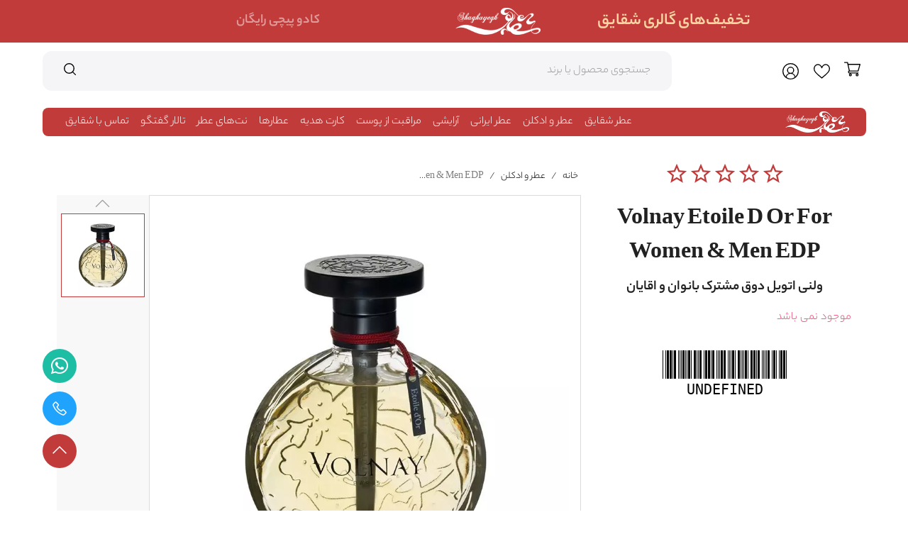

--- FILE ---
content_type: application/javascript; charset=UTF-8
request_url: https://www.shaghayegh2.com/_nuxt/2518b9a4c46fbe2b5578.js
body_size: 1823
content:
(window.webpackJsonp=window.webpackJsonp||[]).push([[31],{1040:function(t,e,n){"use strict";n.r(e);n(20),n(21),n(4),n(36),n(143);var r=n(5),c=n(7),o=n(22),h=n(16),l=n(8),v=n(11),d=n(18),f=n(358),m=n(624);function x(){if("undefined"==typeof Reflect||!Reflect.construct)return!1;if(Reflect.construct.sham)return!1;if("function"==typeof Proxy)return!0;try{return Date.prototype.toString.call(Reflect.construct(Date,[],(function(){}))),!0}catch(t){return!1}}var y=function(t){Object(o.a)(v,t);var e,n=(e=v,function(){var t,n=Object(l.a)(e);if(x()){var r=Object(l.a)(this).constructor;t=Reflect.construct(n,arguments,r)}else t=n.apply(this,arguments);return Object(h.a)(this,t)});function v(){var t;return Object(r.a)(this,v),(t=n.apply(this,arguments)).search="",t.searching=!1,t.items=[{text:"عطر",to:"#"},{text:"عطر و ادکلن",to:"#"},{text:"عطر ایرانی",to:"#"},{text:"آرایشی",to:"#"},{text:"مراقبت از پوست",to:"#"},{text:"محصولات برقی",to:"#"},{text:"دانش نامه عطر",to:"#"}],t}return Object(c.a)(v,[{key:"onSearchChange",value:function(){this.$emit("search",this.search)}},{key:"changeRoute",value:function(t,e){"/products"!==t.path&&(this.search="",this.$emit("reset")),this.searching=!1}},{key:"submitSearch",value:function(){this.search&&this.$router.push("/products?search=".concat(this.search))}},{key:"closeBox",value:function(){this.searching&&(this.searching=!1)}},{key:"showSearching",value:function(){var t=this;setTimeout((function(){t.searching=!0}),100)}},{key:"mounted",value:function(){}},{key:"onItemClick",value:function(){this.searching=!1,this.search="",this.$emit("reset")}},{key:"displayName",get:function(){var t=this.$storage.getUniversal("user");return null==t?void 0:t.displayName}},{key:"DNN_URL",get:function(){return"https://wiki.shaghayegh2.com"}},{key:"cartBadge",get:function(){var t,e;return null===(e=null===(t=this.$store.state.cart.cart)||void 0===t?void 0:t.items)||void 0===e?void 0:e.length}}]),v}(d.d);Object(v.a)([Object(d.b)()],y.prototype,"nav_items",void 0),Object(v.a)([Object(d.b)()],y.prototype,"categories",void 0),Object(v.a)([Object(d.b)()],y.prototype,"factories",void 0),Object(v.a)([Object(d.b)()],y.prototype,"products",void 0),Object(v.a)([Object(d.b)({default:!1})],y.prototype,"loading",void 0),Object(v.a)([Object(d.e)("search")],y.prototype,"onSearchChange",null),Object(v.a)([Object(d.e)("$route",{deep:!0})],y.prototype,"changeRoute",null);var j=y=Object(v.a)([Object(d.a)({components:{MenuItem:f.a,HeaderLogo:m.a}})],y),O=(n(988),n(12)),k=n(31),w=n.n(k),_=n(590),R=n(664),component=Object(O.a)(j,(function(){var t=this.$createElement,e=this._self._c||t;return e("v-container",{staticClass:"auto-height"},[e("div",{staticClass:"header-nav"},[e("nuxt-link",{staticClass:"logo",attrs:{to:"/"}},[e("HeaderLogo")],1),this._v(" "),e("v-spacer"),this._v(" "),this.nav_items&&this.nav_items.length?e("div",{staticClass:"nav-items"},this._l(this.nav_items,(function(nav){return e("MenuItem",{key:nav.id,attrs:{nav_item:nav}})})),1):this._e()],1)])}),[],!1,null,"49248560",null);e.default=component.exports;w()(component,{VContainer:_.a,VSpacer:R.a})},593:function(t,e,n){var content=n(610);"string"==typeof content&&(content=[[t.i,content,""]]),content.locals&&(t.exports=content.locals);(0,n(10).default)("0ddf44ae",content,!0,{sourceMap:!1})},609:function(t,e,n){"use strict";var r=n(593);n.n(r).a},610:function(t,e,n){(e=n(9)(!1)).push([t.i,".header-logo[data-v-769efe78]{max-height:100%;max-width:100%;width:130px;height:30px}@media only screen and (min-width:960px){.header-logo[data-v-769efe78]{max-height:30px;max-width:90px}}",""]),t.exports=e},624:function(t,e,n){"use strict";n(20),n(21),n(4),n(36);var r=n(5),c=n(7),o=n(22),h=n(16),l=n(8),v=n(11),d=n(18);function f(){if("undefined"==typeof Reflect||!Reflect.construct)return!1;if(Reflect.construct.sham)return!1;if("function"==typeof Proxy)return!0;try{return Date.prototype.toString.call(Reflect.construct(Date,[],(function(){}))),!0}catch(t){return!1}}var m=function(t){Object(o.a)(v,t);var e,n=(e=v,function(){var t,n=Object(l.a)(e);if(f()){var r=Object(l.a)(this).constructor;t=Reflect.construct(n,arguments,r)}else t=n.apply(this,arguments);return Object(h.a)(this,t)});function v(){return Object(r.a)(this,v),n.apply(this,arguments)}return Object(c.a)(v,[{key:"src",get:function(){var t=this.$device.isMobile?"mobile":"desktop";return"".concat("https://www.shaghayegh2.com","/api/settings/getHeaderLogo?device=").concat(t)}}]),v}(d.d),x=m=Object(v.a)([d.a],m),y=(n(609),n(12)),component=Object(y.a)(x,(function(){var t=this.$createElement;return(this._self._c||t)("img",{staticClass:"header-logo",attrs:{src:this.src,alt:"عطر شقایق"}})}),[],!1,null,"769efe78",null);e.a=component.exports},664:function(t,e,n){"use strict";n(387);var r=n(3);e.a=Object(r.i)("spacer","div","v-spacer")},730:function(t,e,n){var content=n(989);"string"==typeof content&&(content=[[t.i,content,""]]),content.locals&&(t.exports=content.locals);(0,n(10).default)("01664016",content,!0,{sourceMap:!1})},988:function(t,e,n){"use strict";var r=n(730);n.n(r).a},989:function(t,e,n){(e=n(9)(!1)).push([t.i,".auto-height[data-v-49248560]{height:-webkit-max-content;height:-moz-max-content;height:max-content}.header-nav[data-v-49248560]{height:40px;padding:0 24px;border-radius:8px;position:relative;background:var(--v-primary-base);-webkit-box-align:center;-webkit-align-items:center;-ms-flex-align:center;align-items:center}.header-nav[data-v-49248560],.header-nav .logo[data-v-49248560],.header-nav .nav-items[data-v-49248560]{display:-webkit-box;display:-webkit-flex;display:-ms-flexbox;display:flex}.header-nav .nav-items[data-v-49248560]{-webkit-box-align:center;-webkit-align-items:center;-ms-flex-align:center;align-items:center}.header-nav .nav-items .nav-item[data-v-49248560]{font-size:16px;color:#fff;padding:0 6px}@media only screen and (min-width:1264px){.header-nav .nav-items .nav-item[data-v-49248560]{padding:0 8px}}@media only screen and (min-width:1904px){.header-nav .nav-items .nav-item[data-v-49248560]{padding:0 12px}}.header-nav .nav-items .nav-item.normal-menu[data-v-49248560]{position:relative}.header-nav .nav-items .nav-item[data-v-49248560]  .showMenu>a,.header-nav .nav-items .nav-item[data-v-49248560] >a{color:#fff}",""]),t.exports=e}}]);

--- FILE ---
content_type: application/javascript; charset=UTF-8
request_url: https://www.shaghayegh2.com/_nuxt/08a456926dac49ec7374.js
body_size: 13158
content:
(window.webpackJsonp=window.webpackJsonp||[]).push([[18],{1024:function(t,e,r){"use strict";r.r(e);r(53),r(51),r(52),r(24),r(17),r(20),r(21),r(36),r(45),r(49),r(14),r(4),r(23),r(34);var n=r(591),o=r(2),c=(r(83),r(39),r(13)),l=r(5),d=r(7),f=r(22),m=r(16),v=r(8),h=r(11),x=r(623),y=r(604),w=r(18);function k(){if("undefined"==typeof Reflect||!Reflect.construct)return!1;if(Reflect.construct.sham)return!1;if("function"==typeof Proxy)return!0;try{return Date.prototype.toString.call(Reflect.construct(Date,[],(function(){}))),!0}catch(t){return!1}}var _=function(t){Object(f.a)(n,t);var e,r=(e=n,function(){var t,r=Object(v.a)(e);if(k()){var n=Object(v.a)(this).constructor;t=Reflect.construct(r,arguments,n)}else t=r.apply(this,arguments);return Object(m.a)(this,t)});function n(){return Object(l.a)(this,n),r.apply(this,arguments)}return Object(d.a)(n,[{key:"image",get:function(){return"".concat("https://wiki.shaghayegh2.com","/").concat(this.brand.logo)}}]),n}(w.d);Object(h.a)([Object(w.b)()],_.prototype,"brand",void 0);var j=_=Object(h.a)([w.a],_),O=(r(880),r(12)),C=r(31),R=r.n(C),M=r(578),component=Object(O.a)(j,(function(){var t=this.$createElement,e=this._self._c||t;return e("nuxt-link",{attrs:{to:"/brands/"+this.brand.search_name}},[e("div",{staticClass:"brand-logo"},[e("v-img",{attrs:{width:"130",src:this.image,alt:this.brand.search_name}})],1),this._v(" "),e("div",{staticClass:"brand-title"},[this._v(this._s(this.brand.name))])])}),[],!1,null,"11c3ac35",null),$=component.exports;R()(component,{VImg:M.a});r(40);function P(){if("undefined"==typeof Reflect||!Reflect.construct)return!1;if(Reflect.construct.sham)return!1;if("function"==typeof Proxy)return!0;try{return Date.prototype.toString.call(Reflect.construct(Date,[],(function(){}))),!0}catch(t){return!1}}var S=function(t){Object(f.a)(n,t);var e,r=(e=n,function(){var t,r=Object(v.a)(e);if(P()){var n=Object(v.a)(this).constructor;t=Reflect.construct(r,arguments,n)}else t=r.apply(this,arguments);return Object(m.a)(this,t)});function n(){var t;return Object(l.a)(this,n),(t=r.apply(this,arguments)).mainImage={},t.index=null,t.key=1,t}return Object(d.a)(n,[{key:"onProductChange",value:function(){this.mainImage=this.product.attachments.image[0],this.mainImage.zoom=this.product.attachments.image[0].url.replace("800_800","1000_1000"),this.key+=1}},{key:"mounted",value:function(){this.product.attachments.image=this.product.attachments.image.map((function(t){return Object.assign(t,{url:t.url,thumbnail:t.thumbnail}),t})),this.mainImage=this.product.attachments.image[0],this.mainImage.zoom=this.product.attachments.image[0].url.replace("800_800","1000_1000")}},{key:"onSelectImage",value:function(img){this.mainImage=img,this.mainImage.zoom=img.url.replace("800_800","1000_1000")}},{key:"driftOptions",get:function(){return{paneContainer:this.$device.isMobile?document.body:document.querySelector(".zoom-pane"),touchDelay:2,hoverDelay:2,zoomFactor:(this.$device.isMobile,2)}}},{key:"items",get:function(){var t=this;return this.product.attachments.image&&this.product.attachments.image.map((function(e){return{url:e.url,title:t.product.name}}))}},{key:"swiperOption",get:function(){return this.$device.isMobileOrTablet?{spaceBetween:10,slidesPerView:5,navigation:{nextEl:".swiper-button-next",prevEl:".swiper-button-prev"},pagination:{el:".swiper-pagination",clickable:!0}}:{spaceBetween:10,slidesPerView:"auto",direction:"vertical",autoplay:{delay:7e3,disableOnInteraction:!1},navigation:{nextEl:".swiper-button-next",prevEl:".swiper-button-prev"},pagination:{el:".swiper-pagination",clickable:!0}}}}]),n}(w.d);Object(h.a)([Object(w.b)()],S.prototype,"product",void 0),Object(h.a)([Object(w.e)("product",{deep:!0})],S.prototype,"onProductChange",null);var D=S=Object(h.a)([w.a],S),z=(r(882),Object(O.a)(D,(function(){var t=this,e=t.$createElement,r=t._self._c||e;return t.mainImage?r("section",[r("client-only",[r("LightGallery",{key:"lightgallery"+t.key,attrs:{dir:"ltr",images:t.items,index:t.index,"disable-scroll":!0},on:{close:function(e){t.index=null}}})],1),t._v(" "),r("div",{staticClass:"main-image",on:{click:function(e){t.index=0}}},[t.$device.isDesktop?r("img",{directives:[{name:"drift-zoom",rawName:"v-drift-zoom",value:t.driftOptions,expression:"driftOptions"}],attrs:{alt:t.product.name,src:t.mainImage.url,"data-zoom":t.mainImage.zoom}}):r("img",{attrs:{alt:t.product.name,src:t.mainImage.url}})]),t._v(" "),r("div",{key:"swiper"+t.key,staticClass:"image-gallery"},[r("swiper",{staticClass:"swiper",attrs:{options:t.swiperOption}},[t._l(t.product.attachments.image,(function(image,i){return r("swiper-slide",{key:i},[r("div",{class:{active:t.mainImage==image},on:{click:function(e){return t.onSelectImage(image)}}},[r("img",{attrs:{alt:t.product.name,src:image.thumbnail}})])])})),t._v(" "),r("div",{staticClass:"swiper-button-prev",attrs:{slot:"button-prev"},slot:"button-prev"}),t._v(" "),r("div",{staticClass:"swiper-button-next",attrs:{slot:"button-next"},slot:"button-next"})],2)],1)],1):t._e()}),[],!1,null,"2dfcd9dc",null).exports);function I(){if("undefined"==typeof Reflect||!Reflect.construct)return!1;if(Reflect.construct.sham)return!1;if("function"==typeof Proxy)return!0;try{return Date.prototype.toString.call(Reflect.construct(Date,[],(function(){}))),!0}catch(t){return!1}}var T=function(t){Object(f.a)(n,t);var e,r=(e=n,function(){var t,r=Object(v.a)(e);if(I()){var n=Object(v.a)(this).constructor;t=Reflect.construct(r,arguments,n)}else t=r.apply(this,arguments);return Object(m.a)(this,t)});function n(){return Object(l.a)(this,n),r.apply(this,arguments)}return Object(d.a)(n,[{key:"onRate",value:function(t){this.$emit("onRate",t)}}]),n}(w.d);Object(h.a)([Object(w.b)()],T.prototype,"product",void 0);var V=T=Object(h.a)([w.a],T),E=(r(884),r(1019)),B=Object(O.a)(V,(function(){var t=this,e=t.$createElement,r=t._self._c||e;return r("section",[r("div",{staticClass:"rating"},[r("v-rating",{attrs:{length:"5","background-color":"primary",size:"34",value:t.product.rating,hover:"",readonly:t.product.rated},on:{input:t.onRate}})],1),t._v(" "),r("div",{staticClass:"product-title-wrapper"},[r("h1",{staticClass:"product-title"},[t._v(t._s(t.product.name))]),t._v(" "),r("h2",{staticClass:"product-subtitle",domProps:{innerHTML:t._s(t.product.summary)}})])])}),[],!1,null,"edd2baee",null),A=B.exports;R()(B,{VRating:E.a});var L=r(657),N=r.n(L);function U(){if("undefined"==typeof Reflect||!Reflect.construct)return!1;if(Reflect.construct.sham)return!1;if("function"==typeof Proxy)return!0;try{return Date.prototype.toString.call(Reflect.construct(Date,[],(function(){}))),!0}catch(t){return!1}}var F=function(t){Object(f.a)(n,t);var e,r=(e=n,function(){var t,r=Object(v.a)(e);if(U()){var n=Object(v.a)(this).constructor;t=Reflect.construct(r,arguments,n)}else t=r.apply(this,arguments);return Object(m.a)(this,t)});function n(){var t;return Object(l.a)(this,n),(t=r.apply(this,arguments)).model=null,t}return Object(d.a)(n,[{key:"mounted",value:function(){this.model=this.value}},{key:"updateModel",value:function(){this.$emit("input",this.model)}}]),n}(w.d);Object(h.a)([Object(w.b)()],F.prototype,"item",void 0),Object(h.a)([Object(w.b)()],F.prototype,"value",void 0),Object(h.a)([Object(w.e)("model")],F.prototype,"updateModel",null);var X=F=Object(h.a)([w.a],F),Y=(r(888),r(92)),H=r(1008),J=Object(O.a)(X,(function(){var t=this,e=t.$createElement,r=t._self._c||e;return t.item.value[0].color?r("section",{staticClass:"custom-color-pick"},t._l(t.item.value,(function(e){return r("div",{key:e.slug,staticClass:"color-item",on:{click:function(r){t.model=e.slug}}},[r("div",{staticClass:"color",style:"background:"+e.color},[t.model==e.slug?r("v-icon",{attrs:{size:"12",color:"#fff"}},[t._v("la-check")]):t._e()],1),t._v(" "),r("span",[t._v("\n      "+t._s(e.name)+"\n    ")])])})),0):r("section",[r("v-select",{staticClass:"custom-select",attrs:{items:t.item.value,"item-text":"name","item-value":"value",prefix:t.item.label+":",filled:"","single-line":""},model:{value:t.model,callback:function(e){t.model=e},expression:"model"}})],1)}),[],!1,null,"7a84c339",null),Q=J.exports;function G(t){if("undefined"==typeof Symbol||null==t[Symbol.iterator]){if(Array.isArray(t)||(t=function(t,e){if(!t)return;if("string"==typeof t)return K(t,e);var r=Object.prototype.toString.call(t).slice(8,-1);"Object"===r&&t.constructor&&(r=t.constructor.name);if("Map"===r||"Set"===r)return Array.from(r);if("Arguments"===r||/^(?:Ui|I)nt(?:8|16|32)(?:Clamped)?Array$/.test(r))return K(t,e)}(t))){var i=0,e=function(){};return{s:e,n:function(){return i>=t.length?{done:!0}:{done:!1,value:t[i++]}},e:function(t){throw t},f:e}}throw new TypeError("Invalid attempt to iterate non-iterable instance.\nIn order to be iterable, non-array objects must have a [Symbol.iterator]() method.")}var r,n,o=!0,c=!1;return{s:function(){r=t[Symbol.iterator]()},n:function(){var t=r.next();return o=t.done,t},e:function(t){c=!0,n=t},f:function(){try{o||null==r.return||r.return()}finally{if(c)throw n}}}}function K(t,e){(null==e||e>t.length)&&(e=t.length);for(var i=0,r=new Array(e);i<e;i++)r[i]=t[i];return r}function W(){if("undefined"==typeof Reflect||!Reflect.construct)return!1;if(Reflect.construct.sham)return!1;if("function"==typeof Proxy)return!0;try{return Date.prototype.toString.call(Reflect.construct(Date,[],(function(){}))),!0}catch(t){return!1}}R()(J,{VIcon:Y.a,VSelect:H.a});var Z=function(t){Object(f.a)(o,t);var e,r=(e=o,function(){var t,r=Object(v.a)(e);if(W()){var n=Object(v.a)(this).constructor;t=Reflect.construct(r,arguments,n)}else t=r.apply(this,arguments);return Object(m.a)(this,t)});function o(){var t;return Object(l.a)(this,o),(t=r.apply(this,arguments)).selectedOption={},t}return Object(d.a)(o,[{key:"onOptionChange",value:function(){this.$emit("change",this.selectedOption)}},{key:"availableModels",get:function(){var t=this;if(this.models){var e,r=[],o=G(this.models);try{for(o.s();!(e=o.n()).done;){var c,l=G(e.value.attributes);try{var d=function(){var e,o=c.value,option=r.find((function(t){return t.name==o.name}));if(!option){if(r.push(o),t.value.attributes){var l=t.value.attributes.find((function(t){return t.name==o.name}));t.selectedOption[o.name]=l?l.value[0].value||l.value[0].slug:o.value[0].value||o.value[0].slug}return"continue"}(e=option.value).push.apply(e,Object(n.a)(o.value)),option.value=N.a.uniqBy(option.value,"name")};for(l.s();!(c=l.n()).done;)d()}catch(t){l.e(t)}finally{l.f()}}}catch(t){o.e(t)}finally{o.f()}return r}}}]),o}(w.d);Object(h.a)([Object(w.b)({default:function(){return{}}})],Z.prototype,"models",void 0),Object(h.a)([Object(w.b)({default:function(){return{}}})],Z.prototype,"value",void 0);var tt=Z=Object(h.a)([Object(w.a)({components:{Option:Q}})],Z),et=Object(O.a)(tt,(function(){var t=this,e=t.$createElement,r=t._self._c||e;return r("section",t._l(t.availableModels,(function(e,i){return r("div",{key:i},[r("Option",{attrs:{item:e},on:{input:t.onOptionChange},model:{value:t.selectedOption[e.name],callback:function(r){t.$set(t.selectedOption,e.name,r)},expression:"selectedOption[item.name]"}})],1)})),0)}),[],!1,null,"1c6a4091",null).exports,at=r(142);function it(){if("undefined"==typeof Reflect||!Reflect.construct)return!1;if(Reflect.construct.sham)return!1;if("function"==typeof Proxy)return!0;try{return Date.prototype.toString.call(Reflect.construct(Date,[],(function(){}))),!0}catch(t){return!1}}var nt=function(t){Object(f.a)(n,t);var e,r=(e=n,function(){var t,r=Object(v.a)(e);if(it()){var n=Object(v.a)(this).constructor;t=Reflect.construct(r,arguments,n)}else t=r.apply(this,arguments);return Object(m.a)(this,t)});function n(){var t;return Object(l.a)(this,n),(t=r.apply(this,arguments)).sync_tab=0,t}return Object(d.a)(n,[{key:"mounted",value:function(){this.sync_tab=this.value}},{key:"changeSync",value:function(){this.sync_tab=this.value}},{key:"updateTab",value:function(){this.$emit("input",this.sync_tab)}}]),n}(at.Vue);Object(h.a)([Object(at.Prop)()],nt.prototype,"value",void 0),Object(h.a)([Object(at.Prop)()],nt.prototype,"tabs",void 0),Object(h.a)([Object(at.Watch)("value")],nt.prototype,"changeSync",null),Object(h.a)([Object(at.Watch)("sync_tab")],nt.prototype,"updateTab",null);var ot=nt=Object(h.a)([at.Component],nt),ct=Object(O.a)(ot,(function(){var t=this,e=t.$createElement,r=t._self._c||e;return r("section",[t.$device.isMobileOrTablet?r("v-select",{staticClass:"tab-list",attrs:{items:t.tabs,filled:"","hide-details":""},scopedSlots:t._u([{key:"prepend",fn:function(){return[r("span",{staticClass:"prepend-text"},[t._v("شرح محصول")])]},proxy:!0}],null,!1,470727497),model:{value:t.sync_tab,callback:function(e){t.sync_tab=e},expression:"sync_tab"}}):t._e()],1)}),[],!1,null,null,null),st=ct.exports;R()(ct,{VSelect:H.a});var lt=r(890),pt=r.n(lt);function ut(){if("undefined"==typeof Reflect||!Reflect.construct)return!1;if(Reflect.construct.sham)return!1;if("function"==typeof Proxy)return!0;try{return Date.prototype.toString.call(Reflect.construct(Date,[],(function(){}))),!0}catch(t){return!1}}var ft=function(t){Object(f.a)(n,t);var e,r=(e=n,function(){var t,r=Object(v.a)(e);if(ut()){var n=Object(v.a)(this).constructor;t=Reflect.construct(r,arguments,n)}else t=r.apply(this,arguments);return Object(m.a)(this,t)});function n(){return Object(l.a)(this,n),r.apply(this,arguments)}return Object(d.a)(n,[{key:"mounted",value:function(){this.productModel.count=1}},{key:"availableCount",get:function(){var t=10;return this.productModel.warehouse&&this.productModel.max_stock<10&&(t=this.productModel.max_stock),this.productModel.max_order&&(t=this.productModel.max_order),t>100&&(t=100),Array.apply(null,Array(t)).map((function(t,i){return{text:"".concat(i+1," عدد"),value:i+1}}))}}]),n}(w.d);Object(h.a)([Object(w.b)()],ft.prototype,"product",void 0),Object(h.a)([Object(w.b)({default:function(){return{}}})],ft.prototype,"productModel",void 0);var mt=ft=Object(h.a)([Object(w.a)({components:{VueBarcode:pt.a}})],ft),bt=(r(926),r(157)),vt=Object(O.a)(mt,(function(){var t=this,e=t.$createElement,r=t._self._c||e;return r("section",[t.productModel.payable>0&&t.productModel.available?r("div",{staticClass:"price-wrapper"},[t.productModel.payable!=t.productModel.unit_price?[r("div",{staticClass:"product-last-price"},[r("div",{staticClass:"product-last-price-text"},[t._v("\n          "+t._s(t._f("persianDigit")(t._f("currency")(t.productModel.unit_price)))+"\n        ")]),t._v(" "),r("div",{staticClass:"discount-percent"},[t._v("\n          "+t._s(t._f("persianDigit")(t.productModel.discount_percent))+" %\n        ")])]),t._v(" "),r("div",{staticClass:"product-price"},[t._v("\n        "+t._s(t._f("persianDigit")(t._f("currency")(t.productModel.payable)))+" تومان\n      ")])]:r("div",{staticClass:"product-price"},[t._v("\n      "+t._s(t._f("persianDigit")(t._f("currency")(t.productModel.payable)))+" تومان\n    ")])],2):t._e(),t._v(" "),t.productModel.available?[r("div",{staticClass:"count-picker"},[r("v-select",{staticClass:"custom-select",attrs:{items:t.availableCount,"single-line":"",dense:"",filled:"",prefix:"تعداد:"},model:{value:t.productModel.count,callback:function(e){t.$set(t.productModel,"count",e)},expression:"productModel.count"}})],1),t._v(" "),r("div",{staticClass:"addto-basket"},[r("v-btn",{attrs:{color:"primary",block:"",rounded:""},on:{click:function(e){return t.$emit("addToBasket")}}},[t._v("افزودن به سبد خرید")])],1),t._v(" "),t.productModel.payable>0&&t.productModel.available&&1==t.product.categories?r("div",{staticClass:"snapp-pay"},[r("img",{attrs:{src:"/img/snapp-pay.jpg",alt:""}}),t._v(" "),r("div",[r("p",[t._v("پرداخت قسطی اسنپ پی")]),t._v(" "),r("p",{staticClass:"success--text"},[t._v("\n          ۴ قسط ماهیانه\n          "+t._s(t._f("persianDigit")(t._f("currency")(Math.round(t.productModel.payable/4))))+"\n          تومان (بدون کارمزد)\n        ")])])]):t._e()]:[r("div",{staticClass:"body-1 error--text"},[t._v("موجود نمی باشد")])],t._v(" "),r("div",{staticClass:"barcode"},[r("VueBarcode",{attrs:{height:"40",width:"1",value:t.productModel.bar_code,format:"CODE39"}})],1)],2)}),[],!1,null,"5faaf13c",null),ht=vt.exports;R()(vt,{VBtn:bt.a,VSelect:H.a});function xt(){if("undefined"==typeof Reflect||!Reflect.construct)return!1;if(Reflect.construct.sham)return!1;if("function"==typeof Proxy)return!0;try{return Date.prototype.toString.call(Reflect.construct(Date,[],(function(){}))),!0}catch(t){return!1}}var yt=function(t){Object(f.a)(n,t);var e,r=(e=n,function(){var t,r=Object(v.a)(e);if(xt()){var n=Object(v.a)(this).constructor;t=Reflect.construct(r,arguments,n)}else t=r.apply(this,arguments);return Object(m.a)(this,t)});function n(){var t;return Object(l.a)(this,n),(t=r.apply(this,arguments)).copied=!1,t}return Object(d.a)(n,[{key:"copy",value:function(){try{navigator.clipboard.writeText(this.url),this.copied=!0}catch(t){}}},{key:"url",get:function(){return window.location.href}},{key:"whatsapp",get:function(){return"https://wa.me/?text=".concat(this.url)}},{key:"facebook",get:function(){return"https://www.facebook.com/sharer/sharer.php?m2w&s=100&p[url]=".concat(this.url)}},{key:"twiiter",get:function(){return"https://twitter.com/intent/tweet?url=".concat(this.url)}}]),n}(w.d),gt=yt=Object(h.a)([w.a],yt),wt=(r(928),Object(O.a)(gt,(function(){var t=this,e=t.$createElement,r=t._self._c||e;return r("section",[r("header",[r("span",{staticClass:"title"},[t._v("اشتراک گذاری")]),t._v(" "),r("span",[r("v-icon",{on:{click:function(e){return t.$emit("hide")}}},[t._v("la-times")])],1)]),t._v(" "),r("div",{staticClass:"content"},[t._v("\n    با استفاده از روش‌های زیر می‌توانید این صفحه را با دوستان خود به اشتراک\n    بگذارید.\n  ")]),t._v(" "),r("footer",[r("div",[r("v-btn",{attrs:{href:t.whatsapp,target:"_blank",color:"#1bd741",icon:"",fab:"",small:""}},[r("v-icon",[t._v("socicon socicon-whatsapp")])],1),t._v(" "),r("v-btn",{attrs:{href:t.facebook,target:"_blank",color:"#4d8deb",icon:"",fab:"",small:""}},[r("v-icon",[t._v("socicon socicon-facebook")])],1),t._v(" "),r("v-btn",{attrs:{href:t.twiiter,target:"_blank",color:"#4dcceb",icon:"",fab:"",small:""}},[r("v-icon",[t._v("socicon socicon-twitter")])],1)],1),t._v(" "),r("div",[r("v-btn",{attrs:{color:t.copied?"success":"#000",outlined:"",small:""},on:{click:t.copy}},[t._v("\n        "+t._s(t.copied?"کپی شد":"کپی کردن لینک محصول")+"\n      ")])],1)])])}),[],!1,null,"eb686dd6",null)),kt=wt.exports;function _t(){if("undefined"==typeof Reflect||!Reflect.construct)return!1;if(Reflect.construct.sham)return!1;if("function"==typeof Proxy)return!0;try{return Date.prototype.toString.call(Reflect.construct(Date,[],(function(){}))),!0}catch(t){return!1}}R()(wt,{VBtn:bt.a,VIcon:Y.a});var jt=function(t){Object(f.a)(o,t);var e,r,n=(e=o,function(){var t,r=Object(v.a)(e);if(_t()){var n=Object(v.a)(this).constructor;t=Reflect.construct(r,arguments,n)}else t=r.apply(this,arguments);return Object(m.a)(this,t)});function o(){return Object(l.a)(this,o),n.apply(this,arguments)}return Object(d.a)(o,[{key:"addFavorite",value:(r=Object(c.a)(regeneratorRuntime.mark((function t(){return regeneratorRuntime.wrap((function(t){for(;;)switch(t.prev=t.next){case 0:return t.prev=0,t.next=3,this.$service.user.addFavorite(this.product.product_id);case 3:this.$toast.success().showSimple("با موفقیت اضافه شد"),t.next=9;break;case 6:t.prev=6,t.t0=t.catch(0),this.$toast.error().showSimple("خطایی رخ داده است");case 9:case"end":return t.stop()}}),t,this,[[0,6]])}))),function(){return r.apply(this,arguments)})},{key:"addToCompare",value:function(){var t=this,e=this.$storage.getUniversal("compare");(e=e||[]).some((function(e){return e.product_id==t.product.product_id}))?this.$toast.warning().showSimple("این محصول در لیست مقایسه موجود میباشد"):e.length>=4?this.$toast.warning().showSimple("نمیتوانید بیش از ۴ محصول در لیست مقایسه اضافه کنید"):(e.push({product_id:this.product.product_id,logo:this.product.logo}),this.$storage.setUniversal("compare",e),this.$toast.success().showSimple("با موفقیت به لیست اضافه شد"))}},{key:"share",value:function(){var t=window.navigator;this.$device.isMobile&&t.share?t.share({title:this.product.name,url:window.location.href}).then((function(){})).catch(console.error):this.$dialog.show({component:kt})}}]),o}(w.d);Object(h.a)([Object(w.b)()],jt.prototype,"product",void 0);var Ot=jt=Object(h.a)([w.a],jt),Ct=(r(930),Object(O.a)(Ot,(function(){var t=this,e=t.$createElement,r=t._self._c||e;return r("section",[r("div",{staticClass:"share-icons-wrapper"},[r("v-btn",{attrs:{icon:""},on:{click:t.share}},[r("v-icon",[t._v("la-share-alt")])],1),t._v(" "),r("v-btn",{attrs:{icon:""},on:{click:t.addToCompare}},[r("v-icon",[t._v("la-columns")])],1),t._v(" "),r("v-btn",{attrs:{icon:""},on:{click:t.addFavorite}},[r("v-icon",[t._v("la-heart")])],1)],1)])}),[],!1,null,"539686f2",null)),Rt=Ct.exports;R()(Ct,{VBtn:bt.a,VIcon:Y.a});function Mt(){if("undefined"==typeof Reflect||!Reflect.construct)return!1;if(Reflect.construct.sham)return!1;if("function"==typeof Proxy)return!0;try{return Date.prototype.toString.call(Reflect.construct(Date,[],(function(){}))),!0}catch(t){return!1}}var $t=function(t){Object(f.a)(n,t);var e,r=(e=n,function(){var t,r=Object(v.a)(e);if(Mt()){var n=Object(v.a)(this).constructor;t=Reflect.construct(r,arguments,n)}else t=r.apply(this,arguments);return Object(m.a)(this,t)});function n(){return Object(l.a)(this,n),r.apply(this,arguments)}return Object(d.a)(n,[{key:"technicalFields",get:function(){return this.product.technical_fields}},{key:"DNN_URL",get:function(){return"https://wiki.shaghayegh2.com"}}]),n}(w.d);Object(h.a)([Object(w.b)({default:function(){return{}}})],$t.prototype,"product",void 0);var Pt=$t=Object(h.a)([w.a],$t),St=(r(932),Object(O.a)(Pt,(function(){var t=this,e=t.$createElement,r=t._self._c||e;return r("section",t._l(t.technicalFields,(function(e){return r("div",{key:e.name,staticClass:"technical-grop"},[r("h3",[t._v(t._s(e.name))]),t._v(" "),r("ul",{staticClass:"spec-wrapper"},t._l(e.fields,(function(e){return r("li",{key:e.name,staticClass:"spec-item"},[""!=e.value&&"true"!=e.value_tag?r("div",[r("div",{staticClass:"label"},[r("span",[t._v(t._s(e.label))])]),t._v(" "),r("div",{staticClass:"value"},[e.is_array?[r("ul",t._l(e.value,(function(e,i){return r("li",{key:i},[e.thumbnail?r("v-img",{attrs:{"max-hight":"40","max-width":"40",src:t.DNN_URL+e.thumbnail}}):t._e(),t._v(" "),e.color?r("div",{staticClass:"color",style:"background:"+e.color}):t._e(),t._v(" "),r("span",{domProps:{innerHTML:t._s(e.name)}})],1)})),0)]:[r("span",{domProps:{innerHTML:t._s(e.value)}})]],2)]):t._e()])})),0)])})),0)}),[],!1,null,"5398a0f6",null)),Dt=St.exports;R()(St,{VImg:M.a});function zt(){if("undefined"==typeof Reflect||!Reflect.construct)return!1;if(Reflect.construct.sham)return!1;if("function"==typeof Proxy)return!0;try{return Date.prototype.toString.call(Reflect.construct(Date,[],(function(){}))),!0}catch(t){return!1}}var qt=function(t){Object(f.a)(o,t);var e,r,n=(e=o,function(){var t,r=Object(v.a)(e);if(zt()){var n=Object(v.a)(this).constructor;t=Reflect.construct(r,arguments,n)}else t=r.apply(this,arguments);return Object(m.a)(this,t)});function o(){var t;return Object(l.a)(this,o),(t=n.apply(this,arguments)).form={},t}return Object(d.a)(o,[{key:"submit",value:(r=Object(c.a)(regeneratorRuntime.mark((function t(){var e=this;return regeneratorRuntime.wrap((function(t){for(;;)switch(t.prev=t.next){case 0:return t.next=2,this.$validator.validate();case 2:t.sent&&this.$emit("onQuestion",this.form),setTimeout((function(){e.form={}}),1e3);case 5:case"end":return t.stop()}}),t,this)}))),function(){return r.apply(this,arguments)})}]),o}(w.d);Object(h.a)([Object(w.b)()],qt.prototype,"faqs",void 0);var It=qt=Object(h.a)([w.a],qt),Tt=(r(934),r(806)),Vt=Object(O.a)(It,(function(){var t=this,e=t.$createElement,r=t._self._c||e;return r("section",[r("div",{staticClass:"form-wrapper"},[r("div",{staticClass:"form-group"},[r("v-textarea",{directives:[{name:"validate",rawName:"v-validate",value:{required:!0},expression:"{ required: true }"}],attrs:{label:"سوال",placeholder:"سوال خود را در این قسمت وارد نمایید",name:"question","error-messages":t.errors.collect("question"),"data-vv-as":"سوال",outlined:""},model:{value:t.form.question,callback:function(e){t.$set(t.form,"question",e)},expression:"form.question"}})],1),t._v(" "),r("div",{staticClass:"submit"},[r("v-btn",{attrs:{color:"primary"},on:{click:t.submit}},[t._v("ارسال")])],1)]),t._v(" "),r("div",{staticClass:"questions-wrapper"},t._l(t.faqs,(function(e){return r("div",{key:e.question_id,staticClass:"question-item"},[r("div",{staticClass:"question-header"},[r("div",{staticClass:"question-author"},[t._v("\n          "+t._s(e.author)+"\n        ")]),t._v(" "),r("div",{staticClass:"question-date"},[t._v("\n          "+t._s(t._f("persianDigit")(t._f("persianDate")(e.created_date,"jDD jMMMM jYYYY")))+"\n        ")])]),t._v(" "),r("div",{staticClass:"question-title"},[t._v("\n        "+t._s(e.title)+"\n      ")]),t._v(" "),r("div",{staticClass:"question-content"},[t._v("\n        "+t._s(e.comment)+"\n      ")])])})),0)])}),[],!1,null,"aac44abc",null),Et=Vt.exports;R()(Vt,{VBtn:bt.a,VTextarea:Tt.a});function Bt(){if("undefined"==typeof Reflect||!Reflect.construct)return!1;if(Reflect.construct.sham)return!1;if("function"==typeof Proxy)return!0;try{return Date.prototype.toString.call(Reflect.construct(Date,[],(function(){}))),!0}catch(t){return!1}}var At=function(t){Object(f.a)(o,t);var e,r,n=(e=o,function(){var t,r=Object(v.a)(e);if(Bt()){var n=Object(v.a)(this).constructor;t=Reflect.construct(r,arguments,n)}else t=r.apply(this,arguments);return Object(m.a)(this,t)});function o(){var t;return Object(l.a)(this,o),(t=n.apply(this,arguments)).form={},t}return Object(d.a)(o,[{key:"submit",value:(r=Object(c.a)(regeneratorRuntime.mark((function t(){var e=this;return regeneratorRuntime.wrap((function(t){for(;;)switch(t.prev=t.next){case 0:return t.next=2,this.$validator.validate();case 2:t.sent&&this.$emit("onComment",this.form),setTimeout((function(){e.form={}}),1e3);case 5:case"end":return t.stop()}}),t,this)}))),function(){return r.apply(this,arguments)})}]),o}(w.d);Object(h.a)([Object(w.b)()],At.prototype,"comments",void 0);var Lt=At=Object(h.a)([w.a],At),Nt=(r(936),r(577)),Ut=Object(O.a)(Lt,(function(){var t=this,e=t.$createElement,r=t._self._c||e;return r("section",[r("div",{staticClass:"comments-wrapper"},t._l(t.comments,(function(e){return r("div",{key:e.comment_id,staticClass:"comment-item"},[r("div",{staticClass:"comment-header"},[r("div",{staticClass:"comment-author"},[t._v("\n          "+t._s(e.author)+"\n        ")]),t._v(" "),r("div",{staticClass:"comment-date"},[t._v("\n          "+t._s(t._f("persianDigit")(t._f("persianDate")(e.created_date,"jDD jMMMM jYYYY")))+"\n        ")])]),t._v(" "),r("div",{staticClass:"comment-title"},[t._v("\n        "+t._s(e.title)+"\n      ")]),t._v(" "),r("div",{staticClass:"comment-content"},[t._v("\n        "+t._s(e.comment)+"\n      ")])])})),0),t._v(" "),r("div",{staticClass:"form-wrapper"},[r("div",{staticClass:"form-group"},[r("v-text-field",{directives:[{name:"validate",rawName:"v-validate",value:{required:!0},expression:"{ required: true }"}],attrs:{label:"عنوان",placeholder:"عنوان",name:"title","error-messages":t.errors.collect("title"),"data-vv-as":"عنوان",outlined:""},model:{value:t.form.title,callback:function(e){t.$set(t.form,"title",e)},expression:"form.title"}})],1),t._v(" "),r("div",{staticClass:"form-group"},[r("v-textarea",{directives:[{name:"validate",rawName:"v-validate",value:{required:!0},expression:"{ required: true }"}],attrs:{label:"نظر",placeholder:"نظر خود را در این قسمت وارد نمایید",name:"comment","error-messages":t.errors.collect("comment"),"data-vv-as":"نظر",outlined:""},model:{value:t.form.comment,callback:function(e){t.$set(t.form,"comment",e)},expression:"form.comment"}})],1),t._v(" "),r("div",{staticClass:"submit"},[r("v-btn",{attrs:{color:"primary"},on:{click:t.submit}},[t._v("ارسال")])],1)])])}),[],!1,null,"48015bb4",null),Ft=Ut.exports;R()(Ut,{VBtn:bt.a,VTextField:Nt.a,VTextarea:Tt.a});function Xt(){if("undefined"==typeof Reflect||!Reflect.construct)return!1;if(Reflect.construct.sham)return!1;if("function"==typeof Proxy)return!0;try{return Date.prototype.toString.call(Reflect.construct(Date,[],(function(){}))),!0}catch(t){return!1}}var Yt=function(t){Object(f.a)(n,t);var e,r=(e=n,function(){var t,r=Object(v.a)(e);if(Xt()){var n=Object(v.a)(this).constructor;t=Reflect.construct(r,arguments,n)}else t=r.apply(this,arguments);return Object(m.a)(this,t)});function n(){return Object(l.a)(this,n),r.apply(this,arguments)}return n}(w.d);Object(h.a)([Object(w.b)()],Yt.prototype,"product",void 0);var Ht=Yt=Object(h.a)([w.a],Yt),Jt=Object(O.a)(Ht,(function(){var t=this.$createElement,e=this._self._c||t;return e("div",[e("div",{domProps:{innerHTML:this._s(this.product.description)}})])}),[],!1,null,null,null).exports;function Qt(){if("undefined"==typeof Reflect||!Reflect.construct)return!1;if(Reflect.construct.sham)return!1;if("function"==typeof Proxy)return!0;try{return Date.prototype.toString.call(Reflect.construct(Date,[],(function(){}))),!0}catch(t){return!1}}var Gt=function(t){Object(f.a)(h,t);var e,r,o=(e=h,function(){var t,r=Object(v.a)(e);if(Qt()){var n=Object(v.a)(this).constructor;t=Reflect.construct(r,arguments,n)}else t=r.apply(this,arguments);return Object(m.a)(this,t)});function h(){var t;return Object(l.a)(this,h),(t=o.apply(this,arguments)).selectedTab="spec",t.comments=[],t.faqs=[],t}return Object(d.a)(h,[{key:"onTabChange",value:(r=Object(c.a)(regeneratorRuntime.mark((function t(){return regeneratorRuntime.wrap((function(t){for(;;)switch(t.prev=t.next){case 0:if("comments"!=this.selectedTab){t.next=4;break}return t.next=3,this.$service.products.comments(this.product.product_id);case 3:this.comments=t.sent;case 4:if("faq"!=this.selectedTab){t.next=8;break}return t.next=7,this.$service.products.faqs(this.product.product_id);case 7:this.faqs=t.sent;case 8:case"end":return t.stop()}}),t,this)}))),function(){return r.apply(this,arguments)})},{key:"mounted",value:function(){}},{key:"options",get:function(){return[{text:"مشخصات فنی",value:"spec"}].concat(Object(n.a)(this.product.description?[{text:"نقد و بررسی",value:"review"}]:[]),[{text:"دیدگاه کاربران",value:"comments"},{text:"پرسش و پاسخ",value:"faq"}])}}]),h}(w.d);Object(h.a)([Object(w.b)()],Gt.prototype,"product",void 0),Object(h.a)([Object(w.e)("selectedTab")],Gt.prototype,"onTabChange",null);var Kt=Gt=Object(h.a)([Object(w.a)({components:{Spec:Dt,Faq:Et,Comments:Ft,Review:Jt}})],Gt),Wt=(r(938),Object(O.a)(Kt,(function(){var t=this,e=t.$createElement,r=t._self._c||e;return r("section",[r("div",[t.$device.isMobileOrTablet?r("v-select",{staticClass:"custom-select",attrs:{items:t.options,"single-line":"",dense:"",filled:"",prefix:"شرح محصول:"},model:{value:t.selectedTab,callback:function(e){t.selectedTab=e},expression:"selectedTab"}}):[r("div",{staticClass:"tab-items"},t._l(t.options,(function(option){return r("div",{key:option.value,staticClass:"tab-item",class:{active:t.selectedTab===option.value},on:{click:function(e){t.selectedTab=option.value}}},[t._v("\n          "+t._s(option.text)+"\n        ")])})),0)]],2),t._v(" "),r("div",[r(t.selectedTab,t._g({tag:"component",attrs:{product:t.product,comments:t.comments,faqs:t.faqs}},t.$listeners))],1)])}),[],!1,null,"18091ae2",null)),Zt=Wt.exports;function te(t){if("undefined"==typeof Symbol||null==t[Symbol.iterator]){if(Array.isArray(t)||(t=function(t,e){if(!t)return;if("string"==typeof t)return ee(t,e);var r=Object.prototype.toString.call(t).slice(8,-1);"Object"===r&&t.constructor&&(r=t.constructor.name);if("Map"===r||"Set"===r)return Array.from(r);if("Arguments"===r||/^(?:Ui|I)nt(?:8|16|32)(?:Clamped)?Array$/.test(r))return ee(t,e)}(t))){var i=0,e=function(){};return{s:e,n:function(){return i>=t.length?{done:!0}:{done:!1,value:t[i++]}},e:function(t){throw t},f:e}}throw new TypeError("Invalid attempt to iterate non-iterable instance.\nIn order to be iterable, non-array objects must have a [Symbol.iterator]() method.")}var r,n,o=!0,c=!1;return{s:function(){r=t[Symbol.iterator]()},n:function(){var t=r.next();return o=t.done,t},e:function(t){c=!0,n=t},f:function(){try{o||null==r.return||r.return()}finally{if(c)throw n}}}}function ee(t,e){(null==e||e>t.length)&&(e=t.length);for(var i=0,r=new Array(e);i<e;i++)r[i]=t[i];return r}function ae(object,t){var e=Object.keys(object);if(Object.getOwnPropertySymbols){var r=Object.getOwnPropertySymbols(object);t&&(r=r.filter((function(t){return Object.getOwnPropertyDescriptor(object,t).enumerable}))),e.push.apply(e,r)}return e}function re(t){for(var i=1;i<arguments.length;i++){var source=null!=arguments[i]?arguments[i]:{};i%2?ae(Object(source),!0).forEach((function(e){Object(o.a)(t,e,source[e])})):Object.getOwnPropertyDescriptors?Object.defineProperties(t,Object.getOwnPropertyDescriptors(source)):ae(Object(source)).forEach((function(e){Object.defineProperty(t,e,Object.getOwnPropertyDescriptor(source,e))}))}return t}function ie(){if("undefined"==typeof Reflect||!Reflect.construct)return!1;if(Reflect.construct.sham)return!1;if("function"==typeof Proxy)return!0;try{return Date.prototype.toString.call(Reflect.construct(Date,[],(function(){}))),!0}catch(t){return!1}}R()(Wt,{VSelect:H.a});var ne=function(t){Object(f.a)(_,t);var e,r,o,h,x,y,w,k=(e=_,function(){var t,r=Object(v.a)(e);if(ie()){var n=Object(v.a)(this).constructor;t=Reflect.construct(r,arguments,n)}else t=r.apply(this,arguments);return Object(m.a)(this,t)});function _(){var t;return Object(l.a)(this,_),(t=k.apply(this,arguments)).product={rated:!1,technical_fields:[]},t.related_products=[],t.productModel={},t.gallery=[],t.product_technicals=[],t.title="",t.schema={"@context":"https://www.schema.org","@type":"Product"},t.meta=[],t}return Object(d.a)(_,[{key:"head",value:function(){return{title:this.title,__dangerouslyDisableSanitizers:["script"],script:[{innerHTML:JSON.stringify(this.schema),type:"application/ld+json"}],meta:this.meta}}},{key:"fetch",value:(w=Object(c.a)(regeneratorRuntime.mark((function t(){return regeneratorRuntime.wrap((function(t){for(;;)switch(t.prev=t.next){case 0:return t.prev=0,t.next=3,this.getProduct();case 3:this.productModel=this.product.models.find((function(t){return t.max_stock})),this.productModel||(this.productModel=this.product.models[0]),this.productModel.count=1,t.next=11;break;case 8:t.prev=8,t.t0=t.catch(0),console.log(t.t0);case 11:case"end":return t.stop()}}),t,this,[[0,8]])}))),function(){return w.apply(this,arguments)})},{key:"mounted",value:(y=Object(c.a)(regeneratorRuntime.mark((function t(){var e,r,n=this;return regeneratorRuntime.wrap((function(t){for(;;)switch(t.prev=t.next){case 0:e=this.$loader.show(".product-detail"),r=setInterval(Object(c.a)(regeneratorRuntime.mark((function t(){var o,c,l;return regeneratorRuntime.wrap((function(t){for(;;)switch(t.prev=t.next){case 0:if(n.$fetchState.pending){t.next=12;break}return clearInterval(r),e.hide(),t.next=5,n.$service.products.relatedProducts(n.product.product_id);case 5:return o=t.sent,n.related_products=o.map((function(t){return re({},t,{available:!0})})),t.next=9,n.$service.products.technicals(n.product.product_id);case 9:c=t.sent,l=c.technical_fields,n.product.technical_fields=l;case 12:case"end":return t.stop()}}),t)}))),100);case 2:case"end":return t.stop()}}),t,this)}))),function(){return y.apply(this,arguments)})},{key:"getProduct",value:(x=Object(c.a)(regeneratorRuntime.mark((function t(){var e,r,o,image,c=this;return regeneratorRuntime.wrap((function(t){for(;;)switch(t.prev=t.next){case 0:return t.next=2,this.$service.products.get(this.slug);case 2:e=t.sent,this.product=Object.assign(this.product,e),this.product.attachments.image=this.product.attachments.image.map((function(t){return t.url="https://wiki.shaghayegh2.com"+t.url,t.thumbnail="https://wiki.shaghayegh2.com"+t.thumbnail,t})),this.gallery=Object(n.a)(this.product.attachments.image),this.title="نقد، بررسی و خرید ".concat(this.product.name),this.schema=Object.assign(this.schema,{name:this.product.name,alternateName:null,image:this.product.attachments.image.map((function(t){return{"@type":"ImageObject",contentUrl:t.url,description:"",name:t.title}})),video:[],description:this.product.description,sku:this.product.manufacturer_id,url:"https://www.shaghayegh2.com"+this.$route.fullPath,mpn:this.product.manufacturer_id,brand:{"@type":"Brand",name:this.product.factory},offers:{"@type":"AggregateOffer",priceCurrency:"IRR",lowPrice:this.product.min_payable,highPrice:this.product.max_payable,offerCount:this.product.models.length,offers:this.product.models.map((function(t){return{"@type":"Offer",price:t.payable,priceCurrency:"IRR",name:c.product.name,itemCondition:"https://schema.org/NewCondition",availability:"https://schema.org/InStock",seller:{"@type":"Organization",name:"عطر و ادکلن شقایق ۲"}}}))}}),this.meta=[{hid:"og:type",property:"og:type",content:"product"},{hid:"og:url",property:"og:url",content:"".concat(this.BASE_URL,"/products/").concat(this.product.search_name)},{hid:"og:title",property:"og:title",content:this.product.name},{hid:"og:description",property:"og:description",content:this.product.description},{hid:"description",name:"description",content:this.product.description},{hid:"product:Categories",property:"product:Categories",name:"Categories",content:this.product.categories},{hid:"product:productid",property:"product:productid",name:"product_id",content:this.product.product_id},{hid:"product_price",property:"product:price:amount",name:"product_price",content:this.product.min_payable},{hid:"product_old_price",property:"product:price:amount",name:"product_old_price",content:this.product.max_unit_price},{hid:"product:price:currency",property:"product:price:currency",name:"currency",content:"IRR"},{hid:"product:condition",property:"product:condition",name:"condition",content:this.product.condition},{hid:"product:availability",property:"product:availability",name:"availability",content:this.product.available?"instock":"outofstock"}],r=te(this.product.attachments.image);try{for(r.s();!(o=r.n()).done;)image=o.value,this.meta.push({hid:"og:image",property:"og:image",content:image.url})}catch(t){r.e(t)}finally{r.f()}case 11:case"end":return t.stop()}}),t,this)}))),function(){return x.apply(this,arguments)})},{key:"onProductModelChange",value:function(t){var e=this;this.productModel=this.product.models.find((function(e){return Object.keys(t).every((function(r){var n=e.attributes.find((function(t){return t.name==r}));return n&&n.value&&Object(L.isArray)(n.value)&&n.value.some((function(e){return e.value==t[r]||e.slug==t[r]}))}))})),this.productModel?(this.product.attachments.image=this.gallery.filter((function(t){return!!t.model_id&&(t.model_id.includes(e.productModel.model_id)||0==t.model_id)})),0==this.product.attachments.image.length&&(this.product.attachments.image=Object(n.a)(this.gallery))):this.product.attachments.image=Object(n.a)(this.gallery)}},{key:"onAddToBasket",value:function(){var t=this,e=this.$store.state.cart.cart;e=e||{items:[]};var r={logo:this.product.logo,model:this.productModel,name:this.product.name,slug:this.slug,total_amount:this.productModel.payable},n=e.items.find((function(e){return e.model.model_id==t.productModel.model_id}));if(n){if(!(n.model.max_stock>n.model.count))return this.$toast.error().showSimple("درخواست بیشتر از موجودی");n.model.count+=this.productModel.count,n.total_amount+=n.model.payable}else e.items.push(r);this.$store.commit("cart/set",{items:e.items,date:new Date}),this.$toast.success().showSimple("با موفقیت اضافه شد")}},{key:"onComment",value:(h=Object(c.a)(regeneratorRuntime.mark((function t(data){var e;return regeneratorRuntime.wrap((function(t){for(;;)switch(t.prev=t.next){case 0:return e=this.$loader.show(this.$refs.productSpec),t.prev=1,t.next=4,this.$service.products.saveComment(this.product.product_id,data);case 4:this.$toast.success().showSimple("با موفقیت ثبت شد"),t.next=10;break;case 7:t.prev=7,t.t0=t.catch(1),this.$toast.error().showSimple("خطایی رخ داده است");case 10:e.hide();case 11:case"end":return t.stop()}}),t,this,[[1,7]])}))),function(t){return h.apply(this,arguments)})},{key:"onQuestion",value:(o=Object(c.a)(regeneratorRuntime.mark((function t(data){var e;return regeneratorRuntime.wrap((function(t){for(;;)switch(t.prev=t.next){case 0:return e=this.$loader.show(this.$refs.productSpec),t.prev=1,t.next=4,this.$service.products.saveQuestion(this.product.product_id,data);case 4:this.$toast.success().showSimple("با موفقیت ثبت شد"),t.next=10;break;case 7:t.prev=7,t.t0=t.catch(1),this.$toast.error().showSimple("خطایی رخ داده است");case 10:e.hide();case 11:case"end":return t.stop()}}),t,this,[[1,7]])}))),function(t){return o.apply(this,arguments)})},{key:"onRate",value:(r=Object(c.a)(regeneratorRuntime.mark((function t(e){var r;return regeneratorRuntime.wrap((function(t){for(;;)switch(t.prev=t.next){case 0:if(this.$auth.loggedIn){t.next=3;break}return this.$auth.$storage.setUniversal("redirect",this.$route.fullPath),t.abrupt("return",this.$router.push("/login"));case 3:return r=this.$loader.show(".rating"),t.prev=4,t.next=7,this.$service.products.rate(this.product.product_id,e);case 7:this.product.rated=!0,this.$toast.success().showSimple("با موفقیت ثبت شد"),t.next=14;break;case 11:t.prev=11,t.t0=t.catch(4),this.$toast.error().showSimple("خطایی رخ داده است");case 14:r.hide();case 15:case"end":return t.stop()}}),t,this,[[4,11]])}))),function(t){return r.apply(this,arguments)})},{key:"BASE_URL",get:function(){return"https://www.shaghayegh2.com"}},{key:"slug",get:function(){return encodeURI(this.$route.params.slug)}},{key:"swiperOption",get:function(){return this.$device.isMobileOrTablet?{spaceBetween:20,slidesPerView:2,slidesPerColumn:2}:{spaceBetween:20,slidesPerView:4}}},{key:"images",get:function(){return{thumbs:[],normal_size:[]}}},{key:"zoomerOptions",get:function(){return{zoomFactor:3,pane:"pane",hoverDelay:300,namespace:"zoomer-left",move_by_click:!0,scroll_items:4,choosed_thumb_border_color:"#dd2c00",scroller_position:"left",zoomer_pane_position:"right"}}},{key:"breadCrumbs",get:function(){if(this.product&&this.product.bread_crumb)return[{id:"home",text:"خانه",to:"/"}].concat(Object(n.a)(this.product.bread_crumb.filter((function(t){return t.id})).map((function(t){return{to:"/categories/".concat(t.search_name),text:t.key}}))),[{id:this.slug,text:this.product.name,disabled:!0,to:""}])}},{key:"productModels",get:function(){return this.product.models?JSON.parse(JSON.stringify(this.product.models)):[]}}]),_}(at.Vue),oe=ne=Object(h.a)([Object(at.Component)({components:{Breadcrumbs:x.a,ProductInfo:A,ProductGallery:z,ProductPrice:ht,ProductOption:et,ProductBrandInfo:$,ProductShareIcons:Rt,ProductSpec:Zt,ProductItem:y.a,ProductTab:st}})],ne),ce=(r(940),r(643)),se=r(644),le=Object(O.a)(oe,(function(){var t=this,e=t.$createElement,r=t._self._c||e;return r("section",{ref:"wrapper",staticClass:"product-detail"},[r("div",{staticClass:"zoom-pane"}),t._v(" "),!t.$fetchState.pending&&t.product.product_id?r("div",[t.$device.isMobileOrTablet?[r("div",[r("Breadcrumbs",{attrs:{tag:"a",items:t.breadCrumbs}})],1),t._v(" "),r("div",{staticClass:"mt-4"},[r("ProductInfo",{attrs:{product:t.product},on:{onRate:t.onRate}})],1),t._v(" "),r("div",{staticClass:"mt-4"},[r("ProductGallery",{attrs:{product:t.product}})],1),t._v(" "),r("div",{staticClass:"mt-4"},[r("ProductOption",{attrs:{models:t.productModels},on:{change:t.onProductModelChange},model:{value:t.productModel,callback:function(e){t.productModel=e},expression:"productModel"}})],1),t._v(" "),r("div",{staticClass:"mt-4"},[r("ProductPrice",{attrs:{product:t.product,"product-model":t.productModel},on:{addToBasket:t.onAddToBasket}})],1),t._v(" "),r("div",{staticClass:"brand-info"},[r("ProductBrandInfo",{attrs:{brand:t.product.factory_info}})],1),t._v(" "),r("div",{staticClass:"share-icons"},[r("ProductShareIcons",{attrs:{product:t.product}})],1)]:[r("v-row",[r("v-col",{attrs:{cols:"12",md:"4"}},[r("div",[r("ProductInfo",{attrs:{product:t.product},on:{onRate:t.onRate}})],1),t._v(" "),r("div",{staticClass:"mt-4"},[r("ProductOption",{attrs:{models:t.productModels},on:{change:t.onProductModelChange},model:{value:t.productModel,callback:function(e){t.productModel=e},expression:"productModel"}})],1),t._v(" "),r("div",{staticClass:"mt-4"},[r("ProductPrice",{attrs:{product:t.product,"product-model":t.productModel},on:{addToBasket:t.onAddToBasket}})],1)]),t._v(" "),r("v-col",{attrs:{cols:"12",md:"8"}},[r("div",[r("Breadcrumbs",{attrs:{tag:"a",items:t.breadCrumbs}})],1),t._v(" "),r("div",{staticClass:"mt-4"},[r("ProductGallery",{attrs:{product:t.product}})],1),t._v(" "),r("div",{staticClass:"d-flex justify-space-between mt-10"},[r("div",{staticClass:"share-icons"},[r("ProductShareIcons",{attrs:{product:t.product}})],1),t._v(" "),t.product.factory_info?r("div",{staticClass:"brand-info"},[r("ProductBrandInfo",{attrs:{brand:t.product.factory_info}})],1):t._e()])])],1)],t._v(" "),r("div",{ref:"productSpec",staticClass:"product-spec mt-4"},[r("ProductSpec",{attrs:{product:t.product},on:{onComment:t.onComment,onQuestion:t.onQuestion}})],1),t._v(" "),r("div",{staticClass:"related-products"},[r("AppTitle",{attrs:{text:"محصولات مرتبط"}}),t._v(" "),r("swiper",{staticClass:"swiper",attrs:{options:t.swiperOption}},t._l(t.related_products,(function(t){return r("swiper-slide",{key:t.id},[r("ProductItem",{attrs:{imageType:"normal",product:t}})],1)})),1)],1)],2):t._e()])}),[],!1,null,"416a1928",null);e.default=le.exports;R()(le,{VCol:ce.a,VRow:se.a})},595:function(t,e,r){var content=r(618);"string"==typeof content&&(content=[[t.i,content,""]]),content.locals&&(t.exports=content.locals);(0,r(10).default)("7541e789",content,!0,{sourceMap:!1})},601:function(t,e,r){var content=r(674);"string"==typeof content&&(content=[[t.i,content,""]]),content.locals&&(t.exports=content.locals);(0,r(10).default)("c29809e4",content,!0,{sourceMap:!1})},604:function(t,e,r){"use strict";r(20),r(21),r(4),r(36),r(40);var n=r(5),o=r(7),c=r(22),l=r(16),d=r(8),f=r(11),m=r(18);function v(){if("undefined"==typeof Reflect||!Reflect.construct)return!1;if(Reflect.construct.sham)return!1;if("function"==typeof Proxy)return!0;try{return Date.prototype.toString.call(Reflect.construct(Date,[],(function(){}))),!0}catch(t){return!1}}var h=function(t){Object(c.a)(f,t);var e,r=(e=f,function(){var t,r=Object(d.a)(e);if(v()){var n=Object(d.a)(this).constructor;t=Reflect.construct(r,arguments,n)}else t=r.apply(this,arguments);return Object(l.a)(this,t)});function f(){return Object(n.a)(this,f),r.apply(this,arguments)}return Object(o.a)(f,[{key:"to",get:function(){return"/products/".concat(this.product.search_name.toLowerCase().replace(/ /g,"-"))}},{key:"image",get:function(){return"".concat("https://wiki.shaghayegh2.com","/").concat(this.product.logo)}}]),f}(m.d);Object(f.a)([Object(m.b)()],h.prototype,"product",void 0),Object(f.a)([Object(m.b)({default:"lazy"})],h.prototype,"imageType",void 0);var x=h=Object(f.a)([m.a],h),y=(r(617),r(12)),w=r(31),k=r.n(w),_=r(578),component=Object(y.a)(x,(function(){var t=this,e=t.$createElement,r=t._self._c||e;return r("nuxt-link",{staticClass:"product-item",class:{"is-special":t.product.special,"sold-out":!t.product.available},attrs:{to:t.to,title:t.product.name}},[r("div",{staticClass:"image-wrapper"},["lazy"!=t.imageType?r("img",{attrs:{alt:t.product.name,src:t.image}}):r("v-img",{attrs:{src:t.image,alt:t.product.name}})],1),t._v(" "),t.product.available&&t.product.max_discount_percent?r("div",{staticClass:"discount"},[t._v("\n    "+t._s(t._f("persianDigit")(t.product.max_discount_percent))+" ٪\n  ")]):t._e(),t._v(" "),r("h3",{staticClass:"product-title",domProps:{innerHTML:t._s(t.product.name)}}),t._v(" "),r("h4",{staticClass:"product-subtitle",domProps:{innerHTML:t._s(t.product.summary)}}),t._v(" "),t.product.available?[t.product.min_payable!=t.product.min_unit_price?r("div",{staticClass:"price-wrapper"},[r("div",{staticClass:"product-last-price"},[t._v("\n        "+t._s(t._f("persianDigit")(t._f("currency")(t.product.min_unit_price)))+"\n      ")]),t._v(" "),r("div",{staticClass:"product-price"},[t._v("\n        "+t._s(t._f("persianDigit")(t._f("currency")(t.product.min_payable)))+" تومان\n      ")])]):r("div",{staticClass:"product-price"},[t._v("\n      "+t._s(t._f("persianDigit")(t._f("currency")(t.product.min_unit_price)))+" تومان\n    ")])]:t._e()],2)}),[],!1,null,"58fb064c",null);e.a=component.exports;k()(component,{VImg:_.a})},617:function(t,e,r){"use strict";var n=r(595);r.n(n).a},618:function(t,e,r){(e=r(9)(!1)).push([t.i,'.product-item[data-v-58fb064c]{margin:10px;-webkit-box-orient:vertical;-webkit-box-direction:normal;-webkit-flex-direction:column;-ms-flex-direction:column;flex-direction:column;position:relative;background:rgba(0,0,0,0);border:none;-webkit-box-shadow:none;box-shadow:none}.is-special[data-v-58fb064c]:not(.sold-out):after,.product-item[data-v-58fb064c]{display:-webkit-box;display:-webkit-flex;display:-ms-flexbox;display:flex;-webkit-box-align:center;-webkit-align-items:center;-ms-flex-align:center;align-items:center}.is-special[data-v-58fb064c]:not(.sold-out):after{content:"فروش ویژه";-webkit-box-pack:center;-webkit-justify-content:center;-ms-flex-pack:center;justify-content:center;color:#fff;height:20px;width:70px;background:#d9b878;position:absolute;top:0;right:0;border-radius:0 15px 0 15px;font-size:11px}@media only screen and (min-width:1264px){.is-special[data-v-58fb064c]:not(.sold-out):after{height:30px;width:90px;font-size:14px}}.sold-out[data-v-58fb064c]:after{content:"ناموجود";color:#9c94b0;width:90px;background:#e0dace;top:0;right:0;border-radius:0 15px 0 15px}.discount[data-v-58fb064c],.sold-out[data-v-58fb064c]:after{display:-webkit-box;display:-webkit-flex;display:-ms-flexbox;display:flex;-webkit-box-align:center;-webkit-align-items:center;-ms-flex-align:center;align-items:center;-webkit-box-pack:center;-webkit-justify-content:center;-ms-flex-pack:center;justify-content:center;height:30px;position:absolute}.discount[data-v-58fb064c]{color:#fff;width:30px;background:#cb0353;top:10px;left:10px;border-radius:100%;font-weight:700;font-size:13px}@media only screen and (min-width:1264px){.discount[data-v-58fb064c]{height:50px;font-size:19px;width:50px;top:16px;left:16px}}.image-wrapper[data-v-58fb064c]{border-radius:15px;border:1px solid #e0dace;overflow:hidden;width:100%;position:relative;height:0;padding-bottom:calc(100% - 2px)}.image-wrapper img[data-v-58fb064c]{max-width:100%}.product-title[data-v-58fb064c]{font-size:12px;font-weight:700;color:#160647;margin-top:8px;white-space:nowrap;overflow:hidden;-o-text-overflow:ellipsis;text-overflow:ellipsis;width:100%;text-align:center}.product-title[data-v-58fb064c]  p{margin:0}.product-subtitle[data-v-58fb064c]{font-size:10px;color:#9c94b0;margin-top:8px;margin-bottom:8px;white-space:nowrap;overflow:hidden;-o-text-overflow:ellipsis;text-overflow:ellipsis;width:100%;text-align:center}.product-subtitle[data-v-58fb064c]  p{margin:0}.price-wrapper[data-v-58fb064c]{display:-webkit-box;display:-webkit-flex;display:-ms-flexbox;display:flex;width:100%;-webkit-box-orient:vertical;-webkit-box-direction:normal;-webkit-flex-direction:column;-ms-flex-direction:column;flex-direction:column;-webkit-box-pack:center;-webkit-justify-content:center;-ms-flex-pack:center;justify-content:center;-webkit-box-align:center;-webkit-align-items:center;-ms-flex-align:center;align-items:center}@media only screen and (min-width:960px){.price-wrapper[data-v-58fb064c]{-webkit-box-orient:horizontal;-webkit-box-direction:normal;-webkit-flex-direction:row;-ms-flex-direction:row;flex-direction:row;-webkit-box-pack:justify;-webkit-justify-content:space-between;-ms-flex-pack:justify;justify-content:space-between;padding:0 26px}}.product-last-price[data-v-58fb064c]{font-weight:700;font-size:14px;color:#c13b3a;position:relative}.product-last-price[data-v-58fb064c]:after{content:"";width:120%;height:1px;position:absolute;top:10px;background:#c13b3a;left:-10%}.product-price[data-v-58fb064c]{font-weight:700;font-size:14px;color:#160647}',""]),t.exports=e},623:function(t,e,r){"use strict";r(20),r(21),r(4),r(36),r(40);var n=r(5),o=r(7),c=r(22),l=r(16),d=r(8),f=r(11),m=r(18);function v(){if("undefined"==typeof Reflect||!Reflect.construct)return!1;if(Reflect.construct.sham)return!1;if("function"==typeof Proxy)return!0;try{return Date.prototype.toString.call(Reflect.construct(Date,[],(function(){}))),!0}catch(t){return!1}}var h=function(t){Object(c.a)(f,t);var e,r=(e=f,function(){var t,r=Object(d.a)(e);if(v()){var n=Object(d.a)(this).constructor;t=Reflect.construct(r,arguments,n)}else t=r.apply(this,arguments);return Object(l.a)(this,t)});function f(){return Object(n.a)(this,f),r.apply(this,arguments)}return Object(o.a)(f,[{key:"generateKey",value:function(text){return text.replace(/-/g," ")}}]),f}(m.d);Object(f.a)([Object(m.b)()],h.prototype,"items",void 0),Object(f.a)([Object(m.b)({default:"a"})],h.prototype,"tag",void 0);var x=h=Object(f.a)([m.a],h),y=(r(673),r(12)),component=Object(y.a)(x,(function(){var t=this,e=t.$createElement,r=t._self._c||e;return r("section",[r("ul",{staticClass:"breadcrumbs"},[t._l(t.items,(function(e,i){return[r("li",{key:i,staticClass:"breadcrumbs-item"},[r("nuxt-link",{class:{disabled:e.disabled},attrs:{to:e.to,tag:t.items.length>i+1?"a":t.tag}},[t._v("\n          "+t._s(t.generateKey(e.text))+"\n        ")])],1),t._v(" "),t.items.length>i+1?r("li",{key:"seprator"+i,staticClass:"breadcrumbs-devider"},[t._v("\n        /\n      ")]):t._e()]}))],2)])}),[],!1,null,"71d12dee",null);e.a=component.exports},673:function(t,e,r){"use strict";var n=r(601);r.n(n).a},674:function(t,e,r){(e=r(9)(!1)).push([t.i,"ul[data-v-71d12dee]{list-style-type:none;display:-webkit-box;display:-webkit-flex;display:-ms-flexbox;display:flex;margin:10px 0;padding:0;font-size:14px}ul li[data-v-71d12dee]{margin:0 4px;max-width:100px;overflow:hidden;-o-text-overflow:ellipsis;text-overflow:ellipsis;white-space:nowrap}ul li h1[data-v-71d12dee]{font-size:14px;font-weight:400}ul li a[data-v-71d12dee]{color:#000}ul li a.disabled[data-v-71d12dee]{pointer-events:none;opacity:.5}ul li a[data-v-71d12dee]:hover{color:var(--v-primary-base)}",""]),t.exports=e},700:function(t,e,r){var content=r(881);"string"==typeof content&&(content=[[t.i,content,""]]),content.locals&&(t.exports=content.locals);(0,r(10).default)("476bb880",content,!0,{sourceMap:!1})},701:function(t,e,r){var content=r(883);"string"==typeof content&&(content=[[t.i,content,""]]),content.locals&&(t.exports=content.locals);(0,r(10).default)("4469daaa",content,!0,{sourceMap:!1})},702:function(t,e,r){var content=r(885);"string"==typeof content&&(content=[[t.i,content,""]]),content.locals&&(t.exports=content.locals);(0,r(10).default)("492ffcd8",content,!0,{sourceMap:!1})},703:function(t,e,r){var content=r(889);"string"==typeof content&&(content=[[t.i,content,""]]),content.locals&&(t.exports=content.locals);(0,r(10).default)("6bdc6f48",content,!0,{sourceMap:!1})},704:function(t,e,r){var content=r(927);"string"==typeof content&&(content=[[t.i,content,""]]),content.locals&&(t.exports=content.locals);(0,r(10).default)("814ad320",content,!0,{sourceMap:!1})},705:function(t,e,r){var content=r(929);"string"==typeof content&&(content=[[t.i,content,""]]),content.locals&&(t.exports=content.locals);(0,r(10).default)("e7dbb9ae",content,!0,{sourceMap:!1})},706:function(t,e,r){var content=r(931);"string"==typeof content&&(content=[[t.i,content,""]]),content.locals&&(t.exports=content.locals);(0,r(10).default)("bf8f2c1e",content,!0,{sourceMap:!1})},707:function(t,e,r){var content=r(933);"string"==typeof content&&(content=[[t.i,content,""]]),content.locals&&(t.exports=content.locals);(0,r(10).default)("c2eb8000",content,!0,{sourceMap:!1})},708:function(t,e,r){var content=r(935);"string"==typeof content&&(content=[[t.i,content,""]]),content.locals&&(t.exports=content.locals);(0,r(10).default)("54b76cbf",content,!0,{sourceMap:!1})},709:function(t,e,r){var content=r(937);"string"==typeof content&&(content=[[t.i,content,""]]),content.locals&&(t.exports=content.locals);(0,r(10).default)("899c626c",content,!0,{sourceMap:!1})},710:function(t,e,r){var content=r(939);"string"==typeof content&&(content=[[t.i,content,""]]),content.locals&&(t.exports=content.locals);(0,r(10).default)("4254fb19",content,!0,{sourceMap:!1})},711:function(t,e,r){var content=r(941);"string"==typeof content&&(content=[[t.i,content,""]]),content.locals&&(t.exports=content.locals);(0,r(10).default)("286bdf43",content,!0,{sourceMap:!1})},880:function(t,e,r){"use strict";var n=r(700);r.n(n).a},881:function(t,e,r){(e=r(9)(!1)).push([t.i,".brand-logo .v-image[data-v-11c3ac35]{margin:auto}.brand-title[data-v-11c3ac35]{font-size:20px;color:#c13b3a;text-align:center}",""]),t.exports=e},882:function(t,e,r){"use strict";var n=r(701);r.n(n).a},883:function(t,e,r){(e=r(9)(!1)).push([t.i,"@media only screen and (min-width:600px){section[data-v-2dfcd9dc]{display:-webkit-box;display:-webkit-flex;display:-ms-flexbox;display:flex}}section .main-image[data-v-2dfcd9dc]{padding:16px;border:1px solid #dcdcdc;max-width:300px;margin:0 auto;cursor:pointer}section .main-image a[data-v-2dfcd9dc]{width:100%}section .main-image img[data-v-2dfcd9dc]{max-width:100%}@media only screen and (min-width:600px){section .main-image[data-v-2dfcd9dc]{min-width:calc(100% - 130px);-webkit-box-flex:1;-webkit-flex:1;-ms-flex:1;flex:1;margin:0;display:-webkit-box;display:-webkit-flex;display:-ms-flexbox;display:flex;-webkit-box-align:center;-webkit-align-items:center;-ms-flex-align:center;align-items:center;-webkit-box-pack:center;-webkit-justify-content:center;-ms-flex-pack:center;justify-content:center}}section .image-gallery[data-v-2dfcd9dc]{max-width:300px;margin:0 auto;background:#f8f8f8;padding:6px}@media only screen and (min-width:600px){section .image-gallery[data-v-2dfcd9dc]{width:130px;margin:0}}section .image-gallery .swiper-container[data-v-2dfcd9dc]{padding:0 20px}@media only screen and (min-width:600px){section .image-gallery .swiper-container[data-v-2dfcd9dc]{height:100%;max-height:580px;padding:20px 0}}section .image-gallery .swiper-slide[data-v-2dfcd9dc]{display:-webkit-box;display:-webkit-flex;display:-ms-flexbox;display:flex;-webkit-box-pack:center;-webkit-justify-content:center;-ms-flex-pack:center;justify-content:center}@media only screen and (min-width:600px){section .image-gallery .swiper-slide[data-v-2dfcd9dc]{height:-webkit-max-content;height:-moz-max-content;height:max-content}}section .image-gallery .swiper-slide>div[data-v-2dfcd9dc]{display:-webkit-box;display:-webkit-flex;display:-ms-flexbox;display:flex;overflow:hidden;position:relative;cursor:pointer}section .image-gallery .swiper-slide>div.active[data-v-2dfcd9dc]{border:1px solid var(--v-primary-base)}section .image-gallery .swiper-slide>div img[data-v-2dfcd9dc]{max-height:45px}@media only screen and (min-width:600px){section .image-gallery .swiper-slide>div img[data-v-2dfcd9dc]{max-height:100%;width:100%;-o-object-fit:cover;object-fit:cover}}section[data-v-2dfcd9dc]  .swiper-button-next{left:-6px}@media only screen and (min-width:960px){section[data-v-2dfcd9dc]  .swiper-button-next{-webkit-transform:translateX(-50%);-ms-transform:translateX(-50%);-o-transform:translateX(-50%);transform:translateX(-50%);left:50%;top:calc(100% - 6px)}}section[data-v-2dfcd9dc]  .swiper-button-next:after{font-size:20px;color:#000}@media only screen and (min-width:960px){section[data-v-2dfcd9dc]  .swiper-button-next:after{-webkit-transform:rotate(-90deg);-ms-transform:rotate(-90deg);-o-transform:rotate(-90deg);transform:rotate(-90deg)}}section[data-v-2dfcd9dc]  .swiper-button-prev{right:-6px}@media only screen and (min-width:960px){section[data-v-2dfcd9dc]  .swiper-button-prev{-webkit-transform:translateX(50%);-ms-transform:translateX(50%);-o-transform:translateX(50%);transform:translateX(50%);right:50%;top:6px}}section[data-v-2dfcd9dc]  .swiper-button-prev:after{font-size:20px;color:#000}@media only screen and (min-width:960px){section[data-v-2dfcd9dc]  .swiper-button-prev:after{-webkit-transform:rotate(-90deg);-ms-transform:rotate(-90deg);-o-transform:rotate(-90deg);transform:rotate(-90deg)}}",""]),t.exports=e},884:function(t,e,r){"use strict";var n=r(702);r.n(n).a},885:function(t,e,r){(e=r(9)(!1)).push([t.i,".rating[data-v-edd2baee]{display:-webkit-box;display:-webkit-flex;display:-ms-flexbox;display:flex;-webkit-box-pack:center;-webkit-justify-content:center;-ms-flex-pack:center;justify-content:center;direction:ltr;margin-bottom:24px}.rating[data-v-edd2baee]  .v-icon{padding:0}.product-title[data-v-edd2baee]{font-size:32px;font-weight:700;text-align:center}.product-subtitle[data-v-edd2baee]{font-size:20px;text-align:center;margin-top:8px}",""]),t.exports=e},888:function(t,e,r){"use strict";var n=r(703);r.n(n).a},889:function(t,e,r){(e=r(9)(!1)).push([t.i,"section.custom-color-pick[data-v-7a84c339]{-webkit-flex-wrap:wrap;-ms-flex-wrap:wrap;flex-wrap:wrap;background:#f4f4f4;padding:16px;border-radius:18px;margin-bottom:22px}section.custom-color-pick[data-v-7a84c339],section.custom-color-pick .color-item[data-v-7a84c339]{display:-webkit-box;display:-webkit-flex;display:-ms-flexbox;display:flex}section.custom-color-pick .color-item[data-v-7a84c339]{margin:10px;-webkit-box-flex:0;-webkit-flex:0 0 calc(50% - 20px);-ms-flex:0 0 calc(50% - 20px);flex:0 0 calc(50% - 20px);max-width:calc(50% - 20px);-webkit-box-align:center;-webkit-align-items:center;-ms-flex-align:center;align-items:center;cursor:pointer}section.custom-color-pick .color-item span[data-v-7a84c339]{white-space:nowrap;overflow:hidden;-o-text-overflow:ellipsis;text-overflow:ellipsis;font-size:12px}section.custom-color-pick .color-item .color[data-v-7a84c339]{-webkit-box-flex:0;-webkit-flex:0 0 28px;-ms-flex:0 0 28px;flex:0 0 28px;height:28px;border-radius:4px;margin-left:6px;position:relative;display:-webkit-box;display:-webkit-flex;display:-ms-flexbox;display:flex;-webkit-box-align:center;-webkit-align-items:center;-ms-flex-align:center;align-items:center;-webkit-box-pack:center;-webkit-justify-content:center;-ms-flex-pack:center;justify-content:center}",""]),t.exports=e},926:function(t,e,r){"use strict";var n=r(704);r.n(n).a},927:function(t,e,r){(e=r(9)(!1)).push([t.i,'.price-wrapper[data-v-5faaf13c]{text-align:center;margin-bottom:24px}.price-wrapper .product-last-price[data-v-5faaf13c]{position:relative}.price-wrapper .product-last-price[data-v-5faaf13c],.price-wrapper .product-last-price .discount-percent[data-v-5faaf13c]{display:-webkit-box;display:-webkit-flex;display:-ms-flexbox;display:flex;-webkit-box-align:center;-webkit-align-items:center;-ms-flex-align:center;align-items:center;-webkit-box-pack:center;-webkit-justify-content:center;-ms-flex-pack:center;justify-content:center}.price-wrapper .product-last-price .discount-percent[data-v-5faaf13c]{margin-right:30px;background:var(--v-error-base);color:#fff;border-radius:50px;height:28px;padding:7px 8px 4px}.price-wrapper .product-last-price .product-last-price-text[data-v-5faaf13c]{display:inline;font-weight:700;font-size:28px;color:#c13b3a;position:relative}.price-wrapper .product-last-price .product-last-price-text[data-v-5faaf13c]:after{content:"";width:120%;height:1px;position:absolute;top:20px;background:#c13b3a;left:-10%}.price-wrapper .product-price[data-v-5faaf13c]{font-weight:700;font-size:30px;color:#160647}.addto-basket[data-v-5faaf13c]{padding:0 30px}.barcode[data-v-5faaf13c]{-webkit-box-pack:center;-webkit-justify-content:center;-ms-flex-pack:center;justify-content:center;-webkit-box-align:center;-webkit-align-items:center;-ms-flex-align:center;align-items:center;margin-top:24px}.barcode[data-v-5faaf13c],.snapp-pay[data-v-5faaf13c]{display:-webkit-box;display:-webkit-flex;display:-ms-flexbox;display:flex}.snapp-pay[data-v-5faaf13c]{margin-top:20px}.snapp-pay img[data-v-5faaf13c]{max-width:40px;max-height:40px;border-radius:8px;margin-left:10px}.snapp-pay p[data-v-5faaf13c]{margin:0}',""]),t.exports=e},928:function(t,e,r){"use strict";var n=r(705);r.n(n).a},929:function(t,e,r){(e=r(9)(!1)).push([t.i,"header[data-v-eb686dd6]{display:-webkit-box;display:-webkit-flex;display:-ms-flexbox;display:flex;-webkit-box-pack:justify;-webkit-justify-content:space-between;-ms-flex-pack:justify;justify-content:space-between;margin-bottom:20px}section[data-v-eb686dd6]{padding:24px}footer[data-v-eb686dd6]{display:-webkit-box;display:-webkit-flex;display:-ms-flexbox;display:flex;-webkit-box-pack:justify;-webkit-justify-content:space-between;-ms-flex-pack:justify;justify-content:space-between;-webkit-box-align:center;-webkit-align-items:center;-ms-flex-align:center;align-items:center;margin-top:20px}",""]),t.exports=e},930:function(t,e,r){"use strict";var n=r(706);r.n(n).a},931:function(t,e,r){(e=r(9)(!1)).push([t.i,".share-icons-wrapper[data-v-539686f2]{display:-webkit-box;display:-webkit-flex;display:-ms-flexbox;display:flex;-webkit-box-pack:center;-webkit-justify-content:center;-ms-flex-pack:center;justify-content:center;margin:10px 0}@media only screen and (min-width:600px){.share-icons-wrapper[data-v-539686f2]{-webkit-box-pack:start;-webkit-justify-content:flex-start;-ms-flex-pack:start;justify-content:flex-start}}.share-icons-wrapper .v-btn[data-v-539686f2]{border:1px solid #8f8f8f;margin:0 4px;border-radius:6px!important}.best-price[data-v-539686f2]{display:-webkit-box;display:-webkit-flex;display:-ms-flexbox;display:flex;-webkit-box-align:center;-webkit-align-items:center;-ms-flex-align:center;align-items:center}.best-price .v-icon[data-v-539686f2]{margin-left:8px}.best-price span[data-v-539686f2]{padding-top:4px}",""]),t.exports=e},932:function(t,e,r){"use strict";var n=r(707);r.n(n).a},933:function(t,e,r){(e=r(9)(!1)).push([t.i,"ul[data-v-5398a0f6]{padding:0;margin:0;list-style-type:none}.technical-grop+.technical-grop[data-v-5398a0f6]{margin-top:24px}.spec-wrapper[data-v-5398a0f6]{margin-top:16px}.spec-wrapper .spec-item>div[data-v-5398a0f6]{display:-webkit-box;display:-webkit-flex;display:-ms-flexbox;display:flex;-webkit-box-orient:vertical;-webkit-box-direction:normal;-webkit-flex-direction:column;-ms-flex-direction:column;flex-direction:column;width:100%;-webkit-box-flex:1;-webkit-flex:1;-ms-flex:1;flex:1}@media only screen and (min-width:960px){.spec-wrapper .spec-item>div[data-v-5398a0f6]{-webkit-box-orient:horizontal;-webkit-box-direction:normal;-webkit-flex-direction:row;-ms-flex-direction:row;flex-direction:row}}.spec-wrapper .spec-item+.spec-item[data-v-5398a0f6]{margin-top:8px}.spec-wrapper li[data-v-5398a0f6]{display:-webkit-box;display:-webkit-flex;display:-ms-flexbox;display:flex;-webkit-box-orient:vertical;-webkit-box-direction:normal;-webkit-flex-direction:column;-ms-flex-direction:column;flex-direction:column}.spec-wrapper li+li[data-v-5398a0f6]{margin-top:4px}.spec-wrapper ul li[data-v-5398a0f6]{display:-webkit-box;display:-webkit-flex;display:-ms-flexbox;display:flex;-webkit-box-orient:horizontal;-webkit-box-direction:normal;-webkit-flex-direction:row;-ms-flex-direction:row;flex-direction:row;-webkit-box-align:center;-webkit-align-items:center;-ms-flex-align:center;align-items:center}.spec-wrapper ul li .v-image[data-v-5398a0f6]{margin-left:8px;border:1px solid #eee;border-radius:4px;-webkit-box-shadow:1px 1px 3px #eaeaea;box-shadow:1px 1px 3px #eaeaea}.spec-wrapper .label[data-v-5398a0f6],.spec-wrapper .value[data-v-5398a0f6]{display:-webkit-box;display:-webkit-flex;display:-ms-flexbox;display:flex;min-height:34px;-webkit-box-align:center;-webkit-align-items:center;-ms-flex-align:center;align-items:center;padding:8px;background:#f1f1f1;-webkit-box-flex:1;-webkit-flex:1;-ms-flex:1;flex:1}.spec-wrapper .label[data-v-5398a0f6]  p,.spec-wrapper .value[data-v-5398a0f6]  p{margin:0}.spec-wrapper .label ul[data-v-5398a0f6],.spec-wrapper .value ul[data-v-5398a0f6]{width:100%;-webkit-box-flex:1;-webkit-flex:1;-ms-flex:1;flex:1;display:-webkit-box;display:-webkit-flex;display:-ms-flexbox;display:flex;-webkit-flex-wrap:wrap;-ms-flex-wrap:wrap;flex-wrap:wrap}.spec-wrapper .label ul li[data-v-5398a0f6],.spec-wrapper .value ul li[data-v-5398a0f6]{-webkit-box-flex:0;-webkit-flex:0 0 100%;-ms-flex:0 0 100%;flex:0 0 100%;padding:0 8px}@media only screen and (min-width:960px){.spec-wrapper .label ul li[data-v-5398a0f6],.spec-wrapper .value ul li[data-v-5398a0f6]{-webkit-box-flex:0;-webkit-flex:0 0 33%;-ms-flex:0 0 33%;flex:0 0 33%;width:33%}}.spec-wrapper .label ul li span[data-v-5398a0f6],.spec-wrapper .value ul li span[data-v-5398a0f6]{white-space:nowrap;-o-text-overflow:ellipsis;text-overflow:ellipsis;overflow:hidden}.spec-wrapper .label[data-v-5398a0f6]{background:#e1e1e1;margin-bottom:4px}@media only screen and (min-width:960px){.spec-wrapper .label[data-v-5398a0f6]{max-width:22%;margin-bottom:0;margin-left:8px}}.color[data-v-5398a0f6]{-webkit-box-flex:0;-webkit-flex:0 0 28px;-ms-flex:0 0 28px;flex:0 0 28px;height:28px;border-radius:4px;margin-left:6px;position:relative;display:-webkit-box;display:-webkit-flex;display:-ms-flexbox;display:flex;-webkit-box-align:center;-webkit-align-items:center;-ms-flex-align:center;align-items:center;-webkit-box-pack:center;-webkit-justify-content:center;-ms-flex-pack:center;justify-content:center}",""]),t.exports=e},934:function(t,e,r){"use strict";var n=r(708);r.n(n).a},935:function(t,e,r){(e=r(9)(!1)).push([t.i,".questions-wrapper[data-v-aac44abc]{margin-top:16px}.questions-wrapper .question-item[data-v-aac44abc]{border-bottom:1px solid #eaeaea;padding-bottom:16px}.questions-wrapper .question-item[data-v-aac44abc]:last-child{border-bottom:none}.questions-wrapper .question-item+.question-item[data-v-aac44abc]{margin-top:8px}.questions-wrapper .question-header[data-v-aac44abc]{display:-webkit-box;display:-webkit-flex;display:-ms-flexbox;display:flex;-webkit-box-pack:justify;-webkit-justify-content:space-between;-ms-flex-pack:justify;justify-content:space-between}.questions-wrapper .question-header .question-author[data-v-aac44abc]{font-weight:600;color:var(--v-primary-base)}.questions-wrapper .question-header .question-date[data-v-aac44abc]{color:var(--v-primary-base);opacity:.9;font-size:13px}.questions-wrapper .question-title[data-v-aac44abc]{font-weight:700}",""]),t.exports=e},936:function(t,e,r){"use strict";var n=r(709);r.n(n).a},937:function(t,e,r){(e=r(9)(!1)).push([t.i,".comments-wrapper[data-v-48015bb4]{margin:16px 0}.comments-wrapper .comment-item[data-v-48015bb4]{border-bottom:1px solid #eaeaea;padding-bottom:16px}.comments-wrapper .comment-item[data-v-48015bb4]:last-child{border-bottom:none}.comments-wrapper .comment-item+.comment-item[data-v-48015bb4]{margin-top:8px}.comments-wrapper .comment-header[data-v-48015bb4]{display:-webkit-box;display:-webkit-flex;display:-ms-flexbox;display:flex;-webkit-box-pack:justify;-webkit-justify-content:space-between;-ms-flex-pack:justify;justify-content:space-between}.comments-wrapper .comment-header .comment-author[data-v-48015bb4]{font-weight:600;color:var(--v-primary-base)}.comments-wrapper .comment-header .comment-date[data-v-48015bb4]{color:var(--v-primary-base);opacity:.9;font-size:13px}.comments-wrapper .comment-title[data-v-48015bb4]{font-weight:700}",""]),t.exports=e},938:function(t,e,r){"use strict";var n=r(710);r.n(n).a},939:function(t,e,r){(e=r(9)(!1)).push([t.i,".tab-items[data-v-18091ae2]{margin:20px 0}.tab-items[data-v-18091ae2],.tab-items .tab-item[data-v-18091ae2]{display:-webkit-box;display:-webkit-flex;display:-ms-flexbox;display:flex;-webkit-box-align:center;-webkit-align-items:center;-ms-flex-align:center;align-items:center}.tab-items .tab-item[data-v-18091ae2]{position:relative;padding:0 36px;height:48px;border:1px solid #dcdcdc;border-radius:13px;background:#fff;color:#b6afc4;cursor:pointer;font-size:16px;z-index:4}.tab-items .tab-item+.tab-item[data-v-18091ae2]{margin-right:-16px}.tab-items .tab-item[data-v-18091ae2]:nth-child(2){z-index:3}.tab-items .tab-item[data-v-18091ae2]:nth-child(3){z-index:2}.tab-items .tab-item[data-v-18091ae2]:nth-child(4){z-index:1}.tab-items .tab-item.active[data-v-18091ae2]{z-index:9;font-weight:700;background:#f5f4f7;color:#160647}",""]),t.exports=e},940:function(t,e,r){"use strict";var n=r(711);r.n(n).a},941:function(t,e,r){(e=r(9)(!1)).push([t.i,".product-detail[data-v-416a1928]{padding:0 20px;min-height:400px}.products-wrapper[data-v-416a1928]{display:-webkit-box;display:-webkit-flex;display:-ms-flexbox;display:flex;-webkit-flex-wrap:wrap;-ms-flex-wrap:wrap;flex-wrap:wrap}.zoom-pane[data-v-416a1928]{position:absolute;top:56px;right:0;width:33%;height:600px;direction:ltr;z-index:9;pointer-events:none}.related-products[data-v-416a1928]{margin-top:36px}.related-products .swiper[data-v-416a1928]{height:570px;margin-left:auto;margin-right:auto}@media only screen and (min-width:600px){.related-products .swiper[data-v-416a1928]{height:auto}}.related-products .swiper .swiper-slide[data-v-416a1928]{height:270px}@media only screen and (min-width:600px){.related-products .swiper .swiper-slide[data-v-416a1928]{height:auto}}",""]),t.exports=e}}]);

--- FILE ---
content_type: application/javascript; charset=UTF-8
request_url: https://www.shaghayegh2.com/_nuxt/efc08dfed5834d4c943a.js
body_size: 2379
content:
(window.webpackJsonp=window.webpackJsonp||[]).push([[32],{1004:function(t,e,o){"use strict";var n=o(738);o.n(n).a},1005:function(t,e,o){(e=o(9)(!1)).push([t.i,".footer-desktop[data-v-1c6334a6]{background:#f5f4f7}.footer-items[data-v-1c6334a6]{-webkit-box-pack:justify;-webkit-justify-content:space-between;-ms-flex-pack:justify;justify-content:space-between}.footer-created[data-v-1c6334a6],.footer-items[data-v-1c6334a6]{display:-webkit-box;display:-webkit-flex;display:-ms-flexbox;display:flex}.footer-created[data-v-1c6334a6]{border-top:1px solid #ddd;width:100%;padding:10px;-webkit-box-align:center;-webkit-align-items:center;-ms-flex-align:center;align-items:center;-webkit-box-pack:center;-webkit-justify-content:center;-ms-flex-pack:center;justify-content:center;font-size:14px;font-weight:700}",""]),t.exports=e},1006:function(t,e,o){var content=o(1007);"string"==typeof content&&(content=[[t.i,content,""]]),content.locals&&(t.exports=content.locals);(0,o(10).default)("bb35a8d6",content,!0,{sourceMap:!1})},1007:function(t,e,o){(e=o(9)(!1)).push([t.i,".theme--light.v-footer{background-color:#f5f5f5;color:rgba(0,0,0,.87)}.theme--dark.v-footer{background-color:#272727;color:#fff}.v-footer{-webkit-box-align:center;-webkit-align-items:center;-ms-flex-align:center;align-items:center;display:-webkit-box;display:-webkit-flex;display:-ms-flexbox;display:flex;-webkit-box-flex:0!important;-webkit-flex:0 1 auto!important;-ms-flex:0 1 auto!important;flex:0 1 auto!important;-webkit-flex-wrap:wrap;-ms-flex-wrap:wrap;flex-wrap:wrap;padding:6px 16px;position:relative;-webkit-transition-duration:.2s;-o-transition-duration:.2s;transition-duration:.2s;-webkit-transition-property:background-color,left,right;-o-transition-property:background-color,left,right;transition-property:background-color,left,right;-webkit-transition-timing-function:cubic-bezier(.4,0,.2,1);-o-transition-timing-function:cubic-bezier(.4,0,.2,1);transition-timing-function:cubic-bezier(.4,0,.2,1)}.v-footer:not([data-booted=true]){-webkit-transition:none!important;-o-transition:none!important;transition:none!important}.v-footer--absolute,.v-footer--fixed{z-index:3}.v-footer--absolute{position:absolute}.v-footer--absolute:not(.v-footer--inset){width:100%}.v-footer--fixed{position:fixed}.v-footer--padless{padding:0}",""]),t.exports=e},1032:function(t,e,o){"use strict";o.r(e);o(20),o(21),o(4),o(36);var n=o(5),r=o(22),c=o(16),l=o(8),f=o(11),d=o(18),h=o(760),v=o(763),m=o(746),y=o(764),w=o(765);function x(){if("undefined"==typeof Reflect||!Reflect.construct)return!1;if(Reflect.construct.sham)return!1;if("function"==typeof Proxy)return!0;try{return Date.prototype.toString.call(Reflect.construct(Date,[],(function(){}))),!0}catch(t){return!1}}var k=function(t){Object(r.a)(f,t);var e,o=(e=f,function(){var t,o=Object(l.a)(e);if(x()){var n=Object(l.a)(this).constructor;t=Reflect.construct(o,arguments,n)}else t=o.apply(this,arguments);return Object(c.a)(this,t)});function f(){return Object(n.a)(this,f),o.apply(this,arguments)}return f}(d.d);Object(f.a)([Object(d.b)({required:!0})],k.prototype,"data",void 0);var j=k=Object(f.a)([Object(d.a)({components:{About:h.a,Social:v.a,Enamad:m.a,FooterIcons:y.a,Links:w.a}})],k),O=(o(1004),o(12)),_=o(31),P=o.n(_),$=o(590),A=(o(24),o(17),o(14),o(23),o(167),o(2)),C=(o(32),o(1006),o(631)),B=o(144),R=o(103),D=o(15),S=o(3);function U(object,t){var e=Object.keys(object);if(Object.getOwnPropertySymbols){var o=Object.getOwnPropertySymbols(object);t&&(o=o.filter((function(t){return Object.getOwnPropertyDescriptor(object,t).enumerable}))),e.push.apply(e,o)}return e}function z(t){for(var i=1;i<arguments.length;i++){var source=null!=arguments[i]?arguments[i]:{};i%2?U(Object(source),!0).forEach((function(e){Object(A.a)(t,e,source[e])})):Object.getOwnPropertyDescriptors?Object.defineProperties(t,Object.getOwnPropertyDescriptors(source)):U(Object(source)).forEach((function(e){Object.defineProperty(t,e,Object.getOwnPropertyDescriptor(source,e))}))}return t}var E=Object(D.a)(B.a,Object(C.a)("footer",["height","inset"]),R.a).extend({name:"v-footer",props:{height:{default:"auto",type:[Number,String]},inset:Boolean,padless:Boolean,tile:{type:Boolean,default:!0}},computed:{applicationProperty:function(){return this.inset?"insetFooter":"footer"},classes:function(){return z({},B.a.options.computed.classes.call(this),{"v-footer--absolute":this.absolute,"v-footer--fixed":!this.absolute&&(this.app||this.fixed),"v-footer--padless":this.padless,"v-footer--inset":this.inset})},computedBottom:function(){if(this.isPositioned)return this.app?this.$vuetify.application.bottom:0},computedLeft:function(){if(this.isPositioned)return this.app&&this.inset?this.$vuetify.application.left:0},computedRight:function(){if(this.isPositioned)return this.app&&this.inset?this.$vuetify.application.right:0},isPositioned:function(){return Boolean(this.absolute||this.fixed||this.app)},styles:function(){var t=parseInt(this.height);return z({},B.a.options.computed.styles.call(this),{height:isNaN(t)?t:Object(S.g)(t),left:Object(S.g)(this.computedLeft),right:Object(S.g)(this.computedRight),bottom:Object(S.g)(this.computedBottom)})}},methods:{updateApplication:function(){var t=parseInt(this.height);return isNaN(t)?this.$el?this.$el.clientHeight:0:t}},render:function(t){return t("footer",this.setBackgroundColor(this.color,{staticClass:"v-footer",class:this.classes,style:this.styles}),this.$slots.default)}}),component=Object(O.a)(j,(function(){var t=this,e=t.$createElement,o=t._self._c||e;return o("section",{staticClass:"footer-desktop"},[o("v-container",[o("v-footer",{staticClass:"footer-items"},[o("About",{attrs:{data:t.data}}),t._v(" "),o("div",{staticClass:"follow-section",attrs:{cols:"8"}},[o("Social",{attrs:{data:t.data.social}}),t._v(" "),o("FooterIcons",{staticClass:"mt-4"})],1),t._v(" "),o("Links",{attrs:{title:"صفحات مهم",items:t.data.important_pages}}),t._v(" "),o("Links",{attrs:{title:"محصولات",items:t.data.products_pages}})],1)],1),t._v(" "),t._m(0)],1)}),[function(){var t=this.$createElement,e=this._self._c||t;return e("div",{staticClass:"footer-created"},[e("a",{attrs:{href:"https://www.ecb.ir/",target:"_blank",title:"طراحی سایت"}},[this._v("طراحی سایت")]),this._v(" "),e("a",{staticClass:"mr-3",attrs:{href:"https://www.ecb.ir/",target:"_blank",title:"طراحی سایت"}},[this._v("ecb.ir")])])}],!1,null,"1c6334a6",null);e.default=component.exports;P()(component,{VContainer:$.a,VFooter:E})},631:function(t,e,o){"use strict";o.d(e,"a",(function(){return c}));var n=o(64),r=o(15);function c(t){var e=arguments.length>1&&void 0!==arguments[1]?arguments[1]:[];return Object(r.a)(Object(n.b)(["absolute","fixed"])).extend({name:"applicationable",props:{app:Boolean},computed:{applicationProperty:function(){return t}},watch:{app:function(t,e){e?this.removeApplication(!0):this.callUpdate()},applicationProperty:function(t,e){this.$vuetify.application.unregister(this._uid,e)}},activated:function(){this.callUpdate()},created:function(){for(var i=0,t=e.length;i<t;i++)this.$watch(e[i],this.callUpdate);this.callUpdate()},mounted:function(){this.callUpdate()},deactivated:function(){this.removeApplication()},destroyed:function(){this.removeApplication()},methods:{callUpdate:function(){this.app&&this.$vuetify.application.register(this._uid,this.applicationProperty,this.updateApplication())},removeApplication:function(){var t=arguments.length>0&&void 0!==arguments[0]&&arguments[0];(t||this.app)&&this.$vuetify.application.unregister(this._uid,this.applicationProperty)},updateApplication:function(){return 0}}})}},738:function(t,e,o){var content=o(1005);"string"==typeof content&&(content=[[t.i,content,""]]),content.locals&&(t.exports=content.locals);(0,o(10).default)("3448208a",content,!0,{sourceMap:!1})}}]);

--- FILE ---
content_type: application/javascript; charset=UTF-8
request_url: https://www.shaghayegh2.com/_nuxt/f5f7cce3997a5a92eb15.js
body_size: 5279
content:
(window.webpackJsonp=window.webpackJsonp||[]).push([[26],{1020:function(e,n,t){"use strict";t(24),t(17),t(14),t(4),t(23);var o=t(2),r=t(98),l=t(99),c=t(3),v=t(15);function d(object,e){var n=Object.keys(object);if(Object.getOwnPropertySymbols){var t=Object.getOwnPropertySymbols(object);e&&(t=t.filter((function(e){return Object.getOwnPropertyDescriptor(object,e).enumerable}))),n.push.apply(n,t)}return n}n.a=Object(v.a)(Object(r.a)("expansionPanels","v-expansion-panel","v-expansion-panels"),Object(l.b)("expansionPanel",!0)).extend({name:"v-expansion-panel",props:{disabled:Boolean,readonly:Boolean},data:function(){return{content:null,header:null,nextIsActive:!1}},computed:{classes:function(){return function(e){for(var i=1;i<arguments.length;i++){var source=null!=arguments[i]?arguments[i]:{};i%2?d(Object(source),!0).forEach((function(n){Object(o.a)(e,n,source[n])})):Object.getOwnPropertyDescriptors?Object.defineProperties(e,Object.getOwnPropertyDescriptors(source)):d(Object(source)).forEach((function(n){Object.defineProperty(e,n,Object.getOwnPropertyDescriptor(source,n))}))}return e}({"v-expansion-panel--active":this.isActive,"v-expansion-panel--next-active":this.nextIsActive,"v-expansion-panel--disabled":this.isDisabled},this.groupClasses)},isDisabled:function(){return this.expansionPanels.disabled||this.disabled},isReadonly:function(){return this.expansionPanels.readonly||this.readonly}},methods:{registerContent:function(e){this.content=e},unregisterContent:function(){this.content=null},registerHeader:function(e){this.header=e,e.$on("click",this.onClick)},unregisterHeader:function(){this.header=null},onClick:function(e){e.detail&&this.header.$el.blur(),this.$emit("click",e),this.isReadonly||this.isDisabled||this.toggle()},toggle:function(){var e=this;this.content&&(this.content.isBooted=!0),this.$nextTick((function(){return e.$emit("change")}))}},render:function(e){return e("div",{staticClass:"v-expansion-panel",class:this.classes,attrs:{"aria-expanded":String(this.isActive)}},Object(c.o)(this))}})},1021:function(e,n,t){"use strict";var o=t(84),r=t(596),l=t(29),c=t(99),v=t(3),d=t(15),f=Object(d.a)(r.a,l.a,Object(c.a)("expansionPanel","v-expansion-panel-content","v-expansion-panel"));n.a=f.extend().extend({name:"v-expansion-panel-content",computed:{isActive:function(){return this.expansionPanel.isActive}},created:function(){this.expansionPanel.registerContent(this)},beforeDestroy:function(){this.expansionPanel.unregisterContent()},render:function(e){var n=this;return e(o.a,this.showLazyContent((function(){return[e("div",n.setBackgroundColor(n.color,{staticClass:"v-expansion-panel-content",directives:[{name:"show",value:n.isActive}]}),[e("div",{class:"v-expansion-panel-content__wrap"},Object(v.o)(n))])]})))}})},1022:function(e,n,t){"use strict";t(24),t(17),t(14),t(4),t(23);var o=t(2),r=t(84),l=t(47),c=t(29),v=t(99),d=t(96),f=t(3),h=t(15);function x(object,e){var n=Object.keys(object);if(Object.getOwnPropertySymbols){var t=Object.getOwnPropertySymbols(object);e&&(t=t.filter((function(e){return Object.getOwnPropertyDescriptor(object,e).enumerable}))),n.push.apply(n,t)}return n}function y(e){for(var i=1;i<arguments.length;i++){var source=null!=arguments[i]?arguments[i]:{};i%2?x(Object(source),!0).forEach((function(n){Object(o.a)(e,n,source[n])})):Object.getOwnPropertyDescriptors?Object.defineProperties(e,Object.getOwnPropertyDescriptors(source)):x(Object(source)).forEach((function(n){Object.defineProperty(e,n,Object.getOwnPropertyDescriptor(source,n))}))}return e}var m=Object(h.a)(c.a,Object(v.a)("expansionPanel","v-expansion-panel-header","v-expansion-panel"));n.a=m.extend().extend({name:"v-expansion-panel-header",directives:{ripple:d.a},props:{disableIconRotate:Boolean,expandIcon:{type:String,default:"$expand"},hideActions:Boolean,ripple:{type:[Boolean,Object],default:!1}},data:function(){return{hasMousedown:!1}},computed:{classes:function(){return{"v-expansion-panel-header--active":this.isActive,"v-expansion-panel-header--mousedown":this.hasMousedown}},isActive:function(){return this.expansionPanel.isActive},isDisabled:function(){return this.expansionPanel.isDisabled},isReadonly:function(){return this.expansionPanel.isReadonly}},created:function(){this.expansionPanel.registerHeader(this)},beforeDestroy:function(){this.expansionPanel.unregisterHeader()},methods:{onClick:function(e){this.$emit("click",e)},genIcon:function(){var e=Object(f.o)(this,"actions")||[this.$createElement(l.a,this.expandIcon)];return this.$createElement(r.c,[this.$createElement("div",{staticClass:"v-expansion-panel-header__icon",class:{"v-expansion-panel-header__icon--disable-rotate":this.disableIconRotate},directives:[{name:"show",value:!this.isDisabled}]},e)])}},render:function(e){var n=this;return e("button",this.setBackgroundColor(this.color,{staticClass:"v-expansion-panel-header",class:this.classes,attrs:{tabindex:this.isDisabled?-1:null,type:"button"},directives:[{name:"ripple",value:this.ripple}],on:y({},this.$listeners,{click:this.onClick,mousedown:function(){return n.hasMousedown=!0},mouseup:function(){return n.hasMousedown=!1}})}),[Object(f.o)(this,"default",{open:this.isActive},!0),this.hideActions||this.genIcon()])}})},1023:function(e,n,t){"use strict";t(24),t(17),t(14),t(4),t(23);var o=t(2),r=(t(958),t(65)),l=t(19);function c(object,e){var n=Object.keys(object);if(Object.getOwnPropertySymbols){var t=Object.getOwnPropertySymbols(object);e&&(t=t.filter((function(e){return Object.getOwnPropertyDescriptor(object,e).enumerable}))),n.push.apply(n,t)}return n}n.a=r.a.extend({name:"v-expansion-panels",provide:function(){return{expansionPanels:this}},props:{accordion:Boolean,disabled:Boolean,flat:Boolean,hover:Boolean,focusable:Boolean,inset:Boolean,popout:Boolean,readonly:Boolean,tile:Boolean},computed:{classes:function(){return function(e){for(var i=1;i<arguments.length;i++){var source=null!=arguments[i]?arguments[i]:{};i%2?c(Object(source),!0).forEach((function(n){Object(o.a)(e,n,source[n])})):Object.getOwnPropertyDescriptors?Object.defineProperties(e,Object.getOwnPropertyDescriptors(source)):c(Object(source)).forEach((function(n){Object.defineProperty(e,n,Object.getOwnPropertyDescriptor(source,n))}))}return e}({},r.a.options.computed.classes.call(this),{"v-expansion-panels":!0,"v-expansion-panels--accordion":this.accordion,"v-expansion-panels--flat":this.flat,"v-expansion-panels--hover":this.hover,"v-expansion-panels--focusable":this.focusable,"v-expansion-panels--inset":this.inset,"v-expansion-panels--popout":this.popout,"v-expansion-panels--tile":this.tile})}},created:function(){this.$attrs.hasOwnProperty("expand")&&Object(l.a)("expand","multiple",this),Array.isArray(this.value)&&this.value.length>0&&"boolean"==typeof this.value[0]&&Object(l.a)(':value="[true, false, true]"',':value="[0, 2]"',this)},methods:{updateItem:function(e,n){var t=this.getValue(e,n),o=this.getValue(e,n+1);e.isActive=this.toggleMethod(t),e.nextIsActive=this.toggleMethod(o)}}})},594:function(e,n,t){"use strict";var strong=t(626),o=t(605);e.exports=t(627)("Map",(function(e){return function(){return e(this,arguments.length>0?arguments[0]:void 0)}}),{get:function(e){var n=strong.getEntry(o(this,"Map"),e);return n&&n.v},set:function(e,n){return strong.def(o(this,"Map"),0===e?0:e,n)}},strong,!0)},596:function(e,n,t){"use strict";var o=t(19),r=t(0);n.a=r.default.extend().extend({name:"bootable",props:{eager:Boolean},data:function(){return{isBooted:!1}},computed:{hasContent:function(){return this.isBooted||this.eager||this.isActive}},watch:{isActive:function(){this.isBooted=!0}},created:function(){"lazy"in this.$attrs&&Object(o.d)("lazy",this)},methods:{showLazyContent:function(content){return this.hasContent&&content?content():[this.$createElement()]}}})},605:function(e,n,t){var o=t(41);e.exports=function(e,n){if(!o(e)||e._t!==n)throw TypeError("Incompatible receiver, "+n+" required!");return e}},626:function(e,n,t){"use strict";var o=t(48).f,r=t(101),l=t(386),c=t(70),v=t(384),d=t(385),f=t(169),h=t(388),x=t(170),y=t(43),m=t(166).fastKey,w=t(605),O=y?"_s":"size",j=function(e,n){var t,o=m(n);if("F"!==o)return e._i[o];for(t=e._f;t;t=t.n)if(t.k==n)return t};e.exports={getConstructor:function(e,n,t,f){var h=e((function(e,o){v(e,h,n,"_i"),e._t=n,e._i=r(null),e._f=void 0,e._l=void 0,e[O]=0,null!=o&&d(o,t,e[f],e)}));return l(h.prototype,{clear:function(){for(var e=w(this,n),data=e._i,t=e._f;t;t=t.n)t.r=!0,t.p&&(t.p=t.p.n=void 0),delete data[t.i];e._f=e._l=void 0,e[O]=0},delete:function(e){var t=w(this,n),o=j(t,e);if(o){var r=o.n,l=o.p;delete t._i[o.i],o.r=!0,l&&(l.n=r),r&&(r.p=l),t._f==o&&(t._f=r),t._l==o&&(t._l=l),t[O]--}return!!o},forEach:function(e){w(this,n);for(var t,o=c(e,arguments.length>1?arguments[1]:void 0,3);t=t?t.n:this._f;)for(o(t.v,t.k,this);t&&t.r;)t=t.p},has:function(e){return!!j(w(this,n),e)}}),y&&o(h.prototype,"size",{get:function(){return w(this,n)[O]}}),h},def:function(e,n,t){var o,r,l=j(e,n);return l?l.v=t:(e._l=l={i:r=m(n,!0),k:n,v:t,p:o=e._l,n:void 0,r:!1},e._f||(e._f=l),o&&(o.n=l),e[O]++,"F"!==r&&(e._i[r]=l)),e},getEntry:j,setStrong:function(e,n,t){f(e,n,(function(e,t){this._t=w(e,n),this._k=t,this._l=void 0}),(function(){for(var e=this._k,n=this._l;n&&n.r;)n=n.p;return this._t&&(this._l=n=n?n.n:this._t._f)?h(0,"keys"==e?n.k:"values"==e?n.v:[n.k,n.v]):(this._t=void 0,h(1))}),t?"entries":"values",!t,!0),x(n)}}},627:function(e,n,t){"use strict";var o=t(35),r=t(30),l=t(50),c=t(386),meta=t(166),v=t(385),d=t(384),f=t(41),h=t(44),x=t(168),y=t(100),m=t(172);e.exports=function(e,n,t,w,O,j){var k=o[e],_=k,P=O?"set":"add",S=_&&_.prototype,C={},z=function(e){var n=S[e];l(S,e,"delete"==e||"has"==e?function(a){return!(j&&!f(a))&&n.call(this,0===a?0:a)}:"get"==e?function(a){return j&&!f(a)?void 0:n.call(this,0===a?0:a)}:"add"==e?function(a){return n.call(this,0===a?0:a),this}:function(a,b){return n.call(this,0===a?0:a,b),this})};if("function"==typeof _&&(j||S.forEach&&!h((function(){(new _).entries().next()})))){var D=new _,B=D[P](j?{}:-0,1)!=D,E=h((function(){D.has(1)})),A=x((function(e){new _(e)})),$=!j&&h((function(){for(var e=new _,n=5;n--;)e[P](n,n);return!e.has(-0)}));A||((_=n((function(n,t){d(n,_,e);var o=m(new k,n,_);return null!=t&&v(t,O,o[P],o),o}))).prototype=S,S.constructor=_),(E||$)&&(z("delete"),z("has"),O&&z("get")),($||B)&&z(P),j&&S.clear&&delete S.clear}else _=w.getConstructor(n,e,O,P),c(_.prototype,t),meta.NEED=!0;return y(_,e),C[e]=_,r(r.G+r.W+r.F*(_!=k),C),j||w.setStrong(_,e,O),_}},643:function(e,n,t){"use strict";t(24),t(17),t(56),t(45),t(49);var o=t(2),r=(t(51),t(594),t(40),t(14),t(4),t(23),t(32),t(382),t(0)),l=t(69),c=t(3);function v(object,e){var n=Object.keys(object);if(Object.getOwnPropertySymbols){var t=Object.getOwnPropertySymbols(object);e&&(t=t.filter((function(e){return Object.getOwnPropertyDescriptor(object,e).enumerable}))),n.push.apply(n,t)}return n}var d=["sm","md","lg","xl"],f=d.reduce((function(e,n){return e[n]={type:[Boolean,String,Number],default:!1},e}),{}),h=d.reduce((function(e,n){return e["offset"+Object(c.y)(n)]={type:[String,Number],default:null},e}),{}),x=d.reduce((function(e,n){return e["order"+Object(c.y)(n)]={type:[String,Number],default:null},e}),{}),y={col:Object.keys(f),offset:Object.keys(h),order:Object.keys(x)};function m(e,n,t){var o=e;if(null!=t&&!1!==t){if(n){var r=n.replace(e,"");o+="-".concat(r)}return"col"!==e||""!==t&&!0!==t?(o+="-".concat(t)).toLowerCase():o.toLowerCase()}}var w=new Map;n.a=r.default.extend({name:"v-col",functional:!0,props:function(e){for(var i=1;i<arguments.length;i++){var source=null!=arguments[i]?arguments[i]:{};i%2?v(Object(source),!0).forEach((function(n){Object(o.a)(e,n,source[n])})):Object.getOwnPropertyDescriptors?Object.defineProperties(e,Object.getOwnPropertyDescriptors(source)):v(Object(source)).forEach((function(n){Object.defineProperty(e,n,Object.getOwnPropertyDescriptor(source,n))}))}return e}({cols:{type:[Boolean,String,Number],default:!1}},f,{offset:{type:[String,Number],default:null}},h,{order:{type:[String,Number],default:null}},x,{alignSelf:{type:String,default:null,validator:function(e){return["auto","start","end","center","baseline","stretch"].includes(e)}},tag:{type:String,default:"div"}}),render:function(e,n){var t=n.props,data=n.data,r=n.children,c=(n.parent,"");for(var v in t)c+=String(t[v]);var d=w.get(c);return d||function(){var e,n;for(n in d=[],y)y[n].forEach((function(e){var o=t[e],r=m(n,e,o);r&&d.push(r)}));var r=d.some((function(e){return e.startsWith("col-")}));d.push((e={col:!r||!t.cols},Object(o.a)(e,"col-".concat(t.cols),t.cols),Object(o.a)(e,"offset-".concat(t.offset),t.offset),Object(o.a)(e,"order-".concat(t.order),t.order),Object(o.a)(e,"align-self-".concat(t.alignSelf),t.alignSelf),e)),w.set(c,d)}(),e(t.tag,Object(l.a)(data,{class:d}),r)}})},644:function(e,n,t){"use strict";t(24),t(17);var o=t(2),r=(t(51),t(594),t(40),t(14),t(4),t(23),t(45),t(49),t(382),t(0)),l=t(69),c=t(3);function v(object,e){var n=Object.keys(object);if(Object.getOwnPropertySymbols){var t=Object.getOwnPropertySymbols(object);e&&(t=t.filter((function(e){return Object.getOwnPropertyDescriptor(object,e).enumerable}))),n.push.apply(n,t)}return n}var d=["sm","md","lg","xl"],f=["start","end","center"];function h(e,n){return d.reduce((function(t,o){return t[e+Object(c.y)(o)]=n(),t}),{})}var x=function(e){return[].concat(f,["baseline","stretch"]).includes(e)},y=h("align",(function(){return{type:String,default:null,validator:x}})),m=function(e){return[].concat(f,["space-between","space-around"]).includes(e)},w=h("justify",(function(){return{type:String,default:null,validator:m}})),O=function(e){return[].concat(f,["space-between","space-around","stretch"]).includes(e)},j=h("alignContent",(function(){return{type:String,default:null,validator:O}})),k={align:Object.keys(y),justify:Object.keys(w),alignContent:Object.keys(j)},_={align:"align",justify:"justify",alignContent:"align-content"};function P(e,n,t){var o=_[e];if(null!=t){if(n){var r=n.replace(e,"");o+="-".concat(r)}return(o+="-".concat(t)).toLowerCase()}}var S=new Map;n.a=r.default.extend({name:"v-row",functional:!0,props:function(e){for(var i=1;i<arguments.length;i++){var source=null!=arguments[i]?arguments[i]:{};i%2?v(Object(source),!0).forEach((function(n){Object(o.a)(e,n,source[n])})):Object.getOwnPropertyDescriptors?Object.defineProperties(e,Object.getOwnPropertyDescriptors(source)):v(Object(source)).forEach((function(n){Object.defineProperty(e,n,Object.getOwnPropertyDescriptor(source,n))}))}return e}({tag:{type:String,default:"div"},dense:Boolean,noGutters:Boolean,align:{type:String,default:null,validator:x}},y,{justify:{type:String,default:null,validator:m}},w,{alignContent:{type:String,default:null,validator:O}},j),render:function(e,n){var t=n.props,data=n.data,r=n.children,c="";for(var v in t)c+=String(t[v]);var d=S.get(c);return d||function(){var e,n;for(n in d=[],k)k[n].forEach((function(e){var o=t[e],r=P(n,e,o);r&&d.push(r)}));d.push((e={"no-gutters":t.noGutters,"row--dense":t.dense},Object(o.a)(e,"align-".concat(t.align),t.align),Object(o.a)(e,"justify-".concat(t.justify),t.justify),Object(o.a)(e,"align-content-".concat(t.alignContent),t.alignContent),e)),S.set(c,d)}(),e(t.tag,Object(l.a)(data,{staticClass:"row",class:d}),r)}})},958:function(e,n,t){var content=t(959);"string"==typeof content&&(content=[[e.i,content,""]]),content.locals&&(e.exports=content.locals);(0,t(10).default)("48751daa",content,!0,{sourceMap:!1})},959:function(e,n,t){(n=t(9)(!1)).push([e.i,'.theme--light.v-expansion-panels .v-expansion-panel{background-color:#fff;color:rgba(0,0,0,.87)}.theme--light.v-expansion-panels .v-expansion-panel--disabled{color:rgba(0,0,0,.38)}.theme--light.v-expansion-panels .v-expansion-panel:not(:first-child):after{border-color:rgba(0,0,0,.12)}.theme--light.v-expansion-panels .v-expansion-panel-header .v-expansion-panel-header__icon .v-icon{color:rgba(0,0,0,.54)}.theme--light.v-expansion-panels.v-expansion-panels--focusable .v-expansion-panel-header:hover:before{opacity:.04}.theme--light.v-expansion-panels.v-expansion-panels--focusable .v-expansion-panel-header--active:before,.theme--light.v-expansion-panels.v-expansion-panels--focusable .v-expansion-panel-header--active:hover:before,.theme--light.v-expansion-panels.v-expansion-panels--focusable .v-expansion-panel-header:focus:before{opacity:.12}.theme--light.v-expansion-panels.v-expansion-panels--focusable .v-expansion-panel-header--active:focus:before{opacity:.16}.theme--light.v-expansion-panels.v-expansion-panels--hover>.v-expansion-panel>.v-expansion-panel-header:hover:hover:before{opacity:.04}.theme--light.v-expansion-panels.v-expansion-panels--hover>.v-expansion-panel>.v-expansion-panel-header:hover--active:before,.theme--light.v-expansion-panels.v-expansion-panels--hover>.v-expansion-panel>.v-expansion-panel-header:hover--active:hover:before,.theme--light.v-expansion-panels.v-expansion-panels--hover>.v-expansion-panel>.v-expansion-panel-header:hover:focus:before{opacity:.12}.theme--light.v-expansion-panels.v-expansion-panels--hover>.v-expansion-panel>.v-expansion-panel-header:hover--active:focus:before{opacity:.16}.theme--dark.v-expansion-panels .v-expansion-panel{background-color:#1e1e1e;color:#fff}.theme--dark.v-expansion-panels .v-expansion-panel--disabled{color:hsla(0,0%,100%,.5)}.theme--dark.v-expansion-panels .v-expansion-panel:not(:first-child):after{border-color:hsla(0,0%,100%,.12)}.theme--dark.v-expansion-panels .v-expansion-panel-header .v-expansion-panel-header__icon .v-icon{color:#fff}.theme--dark.v-expansion-panels.v-expansion-panels--focusable .v-expansion-panel-header:hover:before{opacity:.08}.theme--dark.v-expansion-panels.v-expansion-panels--focusable .v-expansion-panel-header--active:before,.theme--dark.v-expansion-panels.v-expansion-panels--focusable .v-expansion-panel-header--active:hover:before,.theme--dark.v-expansion-panels.v-expansion-panels--focusable .v-expansion-panel-header:focus:before{opacity:.24}.theme--dark.v-expansion-panels.v-expansion-panels--focusable .v-expansion-panel-header--active:focus:before{opacity:.32}.theme--dark.v-expansion-panels.v-expansion-panels--hover>.v-expansion-panel>.v-expansion-panel-header:hover:hover:before{opacity:.08}.theme--dark.v-expansion-panels.v-expansion-panels--hover>.v-expansion-panel>.v-expansion-panel-header:hover--active:before,.theme--dark.v-expansion-panels.v-expansion-panels--hover>.v-expansion-panel>.v-expansion-panel-header:hover--active:hover:before,.theme--dark.v-expansion-panels.v-expansion-panels--hover>.v-expansion-panel>.v-expansion-panel-header:hover:focus:before{opacity:.24}.theme--dark.v-expansion-panels.v-expansion-panels--hover>.v-expansion-panel>.v-expansion-panel-header:hover--active:focus:before{opacity:.32}.v-expansion-panels{border-radius:4px;display:-webkit-box;display:-webkit-flex;display:-ms-flexbox;display:flex;-webkit-flex-wrap:wrap;-ms-flex-wrap:wrap;flex-wrap:wrap;-webkit-box-pack:center;-webkit-justify-content:center;-ms-flex-pack:center;justify-content:center;list-style-type:none;padding:0;width:100%;z-index:1}.v-expansion-panels>*{cursor:auto}.v-expansion-panels>:first-child{border-top-left-radius:inherit;border-top-right-radius:inherit}.v-expansion-panels>:last-child{border-bottom-left-radius:inherit;border-bottom-right-radius:inherit}.v-expansion-panels:not(.v-expansion-panels--accordion):not(.v-expansion-panels--tile)>.v-expansion-panel--active{border-radius:4px}.v-expansion-panels:not(.v-expansion-panels--accordion):not(.v-expansion-panels--tile)>.v-expansion-panel--active+.v-expansion-panel{border-top-left-radius:4px;border-top-right-radius:4px}.v-expansion-panels:not(.v-expansion-panels--accordion):not(.v-expansion-panels--tile)>.v-expansion-panel--next-active{border-bottom-left-radius:4px;border-bottom-right-radius:4px}.v-expansion-panels:not(.v-expansion-panels--accordion):not(.v-expansion-panels--tile)>.v-expansion-panel--next-active .v-expansion-panel-header{border-bottom-left-radius:inherit;border-bottom-right-radius:inherit}.v-expansion-panel{-webkit-box-flex:1;-webkit-flex:1 0 100%;-ms-flex:1 0 100%;flex:1 0 100%;max-width:100%;position:relative;-webkit-transition:.3s cubic-bezier(.25,.8,.5,1);-o-transition:.3s cubic-bezier(.25,.8,.5,1);transition:.3s cubic-bezier(.25,.8,.5,1)}.v-expansion-panel:before{border-radius:inherit;bottom:0;content:"";left:0;position:absolute;right:0;top:0;z-index:-1;-webkit-transition:-webkit-box-shadow .28s cubic-bezier(.4,0,.2,1);transition:-webkit-box-shadow .28s cubic-bezier(.4,0,.2,1);-o-transition:box-shadow .28s cubic-bezier(.4,0,.2,1);transition:box-shadow .28s cubic-bezier(.4,0,.2,1);transition:box-shadow .28s cubic-bezier(.4,0,.2,1),-webkit-box-shadow .28s cubic-bezier(.4,0,.2,1);will-change:box-shadow;-webkit-box-shadow:0 3px 1px -2px rgba(0,0,0,.2),0 2px 2px 0 rgba(0,0,0,.14),0 1px 5px 0 rgba(0,0,0,.12);box-shadow:0 3px 1px -2px rgba(0,0,0,.2),0 2px 2px 0 rgba(0,0,0,.14),0 1px 5px 0 rgba(0,0,0,.12)}.v-expansion-panel:not(:first-child):after{border-top:thin solid;content:"";left:0;position:absolute;right:0;top:0;-webkit-transition:border-color .2s cubic-bezier(.4,0,.2,1),opacity .2s cubic-bezier(.4,0,.2,1);-o-transition:.2s border-color cubic-bezier(.4,0,.2,1),.2s opacity cubic-bezier(.4,0,.2,1);transition:border-color .2s cubic-bezier(.4,0,.2,1),opacity .2s cubic-bezier(.4,0,.2,1)}.v-expansion-panel--disabled .v-expansion-panel-header{pointer-events:none}.v-expansion-panel--active+.v-expansion-panel,.v-expansion-panel--active:not(:first-child){margin-top:16px}.v-expansion-panel--active+.v-expansion-panel:after,.v-expansion-panel--active:not(:first-child):after{opacity:0}.v-expansion-panel--active>.v-expansion-panel-header{min-height:64px}.v-expansion-panel--active>.v-expansion-panel-header--active .v-expansion-panel-header__icon:not(.v-expansion-panel-header__icon--disable-rotate) .v-icon{-webkit-transform:rotate(-180deg);-ms-transform:rotate(-180deg);-o-transform:rotate(-180deg);transform:rotate(-180deg)}.v-expansion-panel-header__icon{display:-webkit-inline-box;display:-webkit-inline-flex;display:-ms-inline-flexbox;display:inline-flex;margin-bottom:-4px;margin-top:-4px;-webkit-user-select:none;-moz-user-select:none;-ms-user-select:none;user-select:none}.v-application--is-ltr .v-expansion-panel-header__icon{margin-left:auto}.v-application--is-rtl .v-expansion-panel-header__icon{margin-right:auto}.v-expansion-panel-header{-webkit-box-align:center;-webkit-align-items:center;-ms-flex-align:center;align-items:center;border-top-left-radius:inherit;border-top-right-radius:inherit;display:-webkit-box;display:-webkit-flex;display:-ms-flexbox;display:flex;font-size:.9375rem;line-height:1;min-height:48px;outline:none;padding:16px 24px;position:relative;-webkit-transition:min-height .3s cubic-bezier(.25,.8,.5,1);-o-transition:.3s min-height cubic-bezier(.25,.8,.5,1);transition:min-height .3s cubic-bezier(.25,.8,.5,1);width:100%}.v-application--is-ltr .v-expansion-panel-header{text-align:left}.v-application--is-rtl .v-expansion-panel-header{text-align:right}.v-expansion-panel-header:not(.v-expansion-panel-header--mousedown):focus:before{opacity:.12}.v-expansion-panel-header:before{background-color:currentColor;border-radius:inherit;bottom:0;content:"";left:0;opacity:0;pointer-events:none;position:absolute;right:0;top:0;-webkit-transition:opacity .3s cubic-bezier(.25,.8,.5,1);-o-transition:.3s opacity cubic-bezier(.25,.8,.5,1);transition:opacity .3s cubic-bezier(.25,.8,.5,1)}.v-expansion-panel-header>:not(.v-expansion-panel-header__icon){-webkit-box-flex:1;-webkit-flex:1 1 auto;-ms-flex:1 1 auto;flex:1 1 auto}.v-expansion-panel-content{display:-webkit-box;display:-webkit-flex;display:-ms-flexbox;display:flex}.v-expansion-panel-content__wrap{padding:0 24px 16px;-webkit-box-flex:1;-webkit-flex:1 1 auto;-ms-flex:1 1 auto;flex:1 1 auto;max-width:100%}.v-expansion-panels--accordion>.v-expansion-panel{margin-top:0}.v-expansion-panels--accordion>.v-expansion-panel:after{opacity:1}.v-expansion-panels--popout>.v-expansion-panel{max-width:calc(100% - 32px)}.v-expansion-panels--popout>.v-expansion-panel--active{max-width:calc(100% + 16px)}.v-expansion-panels--inset>.v-expansion-panel{max-width:100%}.v-expansion-panels--inset>.v-expansion-panel--active{max-width:calc(100% - 32px)}.v-expansion-panels--flat>.v-expansion-panel:after{border-top:none}.v-expansion-panels--flat>.v-expansion-panel:before{-webkit-box-shadow:0 0 0 0 rgba(0,0,0,.2),0 0 0 0 rgba(0,0,0,.14),0 0 0 0 rgba(0,0,0,.12);box-shadow:0 0 0 0 rgba(0,0,0,.2),0 0 0 0 rgba(0,0,0,.14),0 0 0 0 rgba(0,0,0,.12)}.v-expansion-panels--tile,.v-expansion-panels--tile>.v-expansion-panel:before{border-radius:0}',""]),e.exports=n}}]);

--- FILE ---
content_type: image/svg+xml
request_url: https://www.shaghayegh2.com/api/settings/getFooterLogo?device=desktop
body_size: 5225
content:
<?xml version="1.0" encoding="utf-8"?>
<!-- Generator: Adobe Illustrator 24.3.0, SVG Export Plug-In . SVG Version: 6.00 Build 0)  -->
<svg version="1.1" id="Layer_1" xmlns="http://www.w3.org/2000/svg" xmlns:xlink="http://www.w3.org/1999/xlink" x="0px" y="0px"
	 viewBox="0 0 345.07 108.48" style="enable-background:new 0 0 345.07 108.48;" xml:space="preserve">
<style type="text/css">
	.st0{fill:#D7B571;}
</style>
<g>
	<path class="st0" d="M211.58,0c2.39,0.55,4.8,1.03,7.16,1.68c7.35,2.02,13.43,6.17,18.77,11.47c5.6,5.56,11.15,11.18,16.73,16.76
		c0.73,0.73,1.51,1.41,2.4,2.24c3.76-2.49,7.8-4.13,12.36-3.41c1.86,0.29,3.73,0.88,5.42,1.69c1.94,0.93,2.99,2.71,2.67,4.91
		c-0.33,2.24-1.73,3.72-3.96,4.3c-3.42,0.89-6.63-0.11-9.83-1.17c-0.73-0.24-1.44-0.58-2.31-0.93c-0.56,2.29,0.38,4.03,2.05,4.71
		c2.2,0.89,4.75,1.67,7.04,1.44c5.93-0.61,11.07-3.27,15.55-7.27c3.8-3.39,7.54-6.94,11.77-9.73c3.11-2.06,6.94-3.03,10.47-4.44
		c0.57-0.23,1.26-0.19,1.89-0.23c2.93-0.15,5.47,0.67,6.83,3.42c1.34,2.72,0.35,5.26-1.62,7.19c-2.55,2.5-5.4,4.7-8.12,7.03
		c-2.18,1.87-4.51,3.58-6.49,5.63c-3.95,4.09-2.51,8.62,3.05,9.92c3.77,0.88,7.24-0.47,10.73-1.61c1.81-0.59,3.61-1.35,5.47-1.64
		c3.22-0.51,5.05,1.5,3.95,4.56c-0.79,2.2-2.15,4.25-3.52,6.17c-2.78,3.88-5.9,7.53-8.6,11.46c-2.33,3.41-4.18,7.11-4.02,11.66
		c5.67-1.46,11.12-2.96,16.61-4.24c4.84-1.13,9.76-1.75,14.66-0.3c5.81,1.72,7.98,7.26,5.04,12.51c-4.05,7.22-18.28,14.23-28.67,8.8
		c-3.78-1.98-6.37-4.96-7.93-9.1c-4.66,1.7-9.22,3.32-13.75,5.04c-10.44,3.98-20.99,7.6-32.12,9.17c-8.3,1.17-16.55,1.28-24.58-1.68
		c-4.74-1.75-8.81-4.51-11.98-8.44c-1.12-1.4-2.39-2.11-4.1-2.51c-7.63-1.77-12.5-6.65-13.27-13.27c-0.58-4.99,0.7-9.62,2.97-14.03
		c2.38-4.64,6.01-8.17,9.96-11.46c4.29-3.57,8.63-7.1,12.63-10.98c3.69-3.58,6.98-7.68,6.44-13.29c-0.23-2.35-1.3-4.61-1.96-6.83
		c3.45,1.83,5.88,6.73,4.46,10.82c-1.2,3.45-3.01,6.87-5.27,9.73c-3.15,3.98-6.93,7.47-10.5,11.11c-3.67,3.73-7.01,7.64-8.13,12.96
		c-0.97,4.6,0.68,8.25,4.93,10.52c3.88-5.21,9.02-9.05,14.61-12.32c5.48-3.21,11.26-5.57,17.69-6.15c6.7-0.6,12.44,3.27,12.8,8.99
		c0.25,3.94-1.33,7.3-4,10.15c-4.16,4.46-9.51,6.86-15.17,8.74c-0.87,0.29-1.75,0.56-2.63,0.84c-0.02,0.32-0.04,0.64-0.06,0.95
		c3.75,0.72,7.47,1.71,11.25,2.11c10.76,1.13,21.35-0.39,31.85-2.58c5.14-1.08,10.19-2.57,15.25-3.99c0.63-0.18,1.49-1.03,1.53-1.62
		c0.33-4.53,2.11-8.49,4.67-12.1c2.89-4.1,6.01-8.04,8.96-12.1c0.86-1.19,1.51-2.54,2.25-3.81c-0.16-0.23-0.32-0.45-0.48-0.68
		c-1.04,0.36-2.17,0.57-3.09,1.12c-3.15,1.87-6.21,3.9-9.34,5.81c-3.55,2.18-7.39,3.37-11.59,3.16c-3.8-0.19-7.1-1.36-8.88-5.02
		c-1.87-3.85-1.65-7.72,1.14-10.97c2.74-3.19,5.9-6.02,8.91-8.98c2.16-2.12,4.42-4.14,6.55-6.28c0.77-0.78,1.41-1.74,1.91-2.73
		c1.28-2.55,0.31-4.73-2.36-5.7c-2.48-0.9-4.85-0.47-6.77,1.13c-2.93,2.44-5.72,5.06-8.43,7.75c-4.24,4.21-8.21,8.69-12.57,12.77
		c-3.89,3.64-8.7,5.57-14.11,5.74c-4.77,0.15-8.96-1.09-11.24-5.69c-2.2-4.44-1.12-10,2.38-13.76c0.43-0.46,0.87-0.92,1.73-1.83
		c-8.05-7.15-15.72-14.62-24.08-21.2c-7.54-5.93-16.52-7.79-26.02-5.38c-4.19,1.06-7.01,3.7-7.58,8.22
		c-0.38,3.02,1.08,5.36,4.04,6.15c4.98,1.33,9.07-0.46,12.61-3.88c0.5-0.48,0.92-1.05,1.62-1.85c0.06,0.61,0.18,0.89,0.11,1.12
		c-3.55,11.56-18.83,16.36-28.47,8.96c-4.82-3.7-6.12-9.58-3.15-14.92c3.32-5.97,8.79-8.76,15.27-9.98C200.65,0.4,201.32,0.18,202,0
		C205.19,0,208.39,0,211.58,0z M308.17,93.27c1.73,2.12,2.96,4.21,4.71,5.67c6.74,5.62,20.2,2.76,24.29-5.01
		c0.26-0.49,0.46-1.01,0.63-1.54c0.76-2.39,0.17-4.03-2.25-4.63c-2.35-0.58-4.9-0.91-7.29-0.68
		C321.46,87.76,315.12,90.09,308.17,93.27z M257.02,75.56c-1.14-1.74-1.8-3.31-2.95-4.33c-0.93-0.82-2.41-1.27-3.7-1.4
		c-4.89-0.52-12.06,3.73-14.2,8.2c-1.27,2.65-0.34,4.87,1.17,7.1c1.42,2.1,3.27,1.51,5.13,1.13c3.98-0.82,7.64-2.42,10.58-5.2
		C254.57,79.62,255.57,77.61,257.02,75.56z M261.44,35.92c2.3,0.6,4.34,1.43,6.42,1.59c1.55,0.12,3.35-0.32,4.7-1.09
		c1.82-1.04,1.55-2.87-0.3-3.93C269.09,30.69,263.69,32.19,261.44,35.92z"/>
	<path class="st0" d="M0,82.34c18.25-11.42,37.32-18.3,59.11-11.28c9.78,3.15,19.59,6.25,29.51,8.94c11.07,3,22.22,5.78,33.44,8.16
		c22.55,4.78,44.18,2.01,64.37-9.34c10.18-5.73,18.77-13.44,25.78-22.82c0.61-0.82,1.1-1.73,1.76-2.8
		c-1.02-0.26-1.84-0.47-2.66-0.67c-5.57-1.35-9.3-6.11-9.42-12.02c-0.13-6.28,3.53-11.66,8.97-13.22
		c7.3-2.09,13.95,4.27,12.48,11.95c-0.19,1-0.46,1.99-0.79,3.43c4.61-2.09,6.91-5.67,7.57-9.94c1.29-8.38-4.39-12.65-10.59-16.76
		c0.82,0.2,1.66,0.31,2.44,0.6c8.23,3.16,13.13,10.37,12.67,18.58c-0.49,8.63-6.09,15.39-14.95,17.62c-1.99,0.5-3.04,1.5-4.13,3.12
		c-12.26,18.3-28.46,32.1-48.33,41.6c-15.45,7.39-31.79,11.01-48.91,10.38c-14.34-0.52-28.01-4.34-41.19-9.84
		c-9.27-3.87-18.5-7.82-27.58-12.1c-15.21-7.16-30.79-8.91-47.01-4.17C1.7,82.01,0.84,82.15,0,82.34z M220.79,37.51
		c-0.49-1.13-1.02-3.09-2.1-4.67c-1.47-2.15-4.23-2.37-6.4-0.91c-2.03,1.38-2.77,3.91-1.36,6.07c0.97,1.48,2.3,2.98,3.83,3.78
		C219.62,44.31,220.02,43.5,220.79,37.51z"/>
	<path class="st0" d="M128.66,42.42c-3.05,2.44-5.84,4.55-8.46,6.85c-0.85,0.75-1.23,2.01-1.86,3.01c-1.19,1.88-2.2,3.92-3.65,5.57
		c-2.26,2.56-5.17,2.61-7.34,0.33c4.22-0.47,5.49-4.04,7.47-6.84c0.12-0.17-0.22-0.68-0.31-0.91c0.91-0.61,1.93-1.3,3.42-2.29
		c-2.18-0.15-3.95,0.22-4.88-0.49c-0.86-0.66-0.83-2.48-1.19-3.75c-2.9,1.31-4.97,7-9.85,2.62c-4.92,2.88-5.98,2.46-7.16-3.59
		c-0.82,1.07-1.27,1.94-1.96,2.52c-1.14,0.97-2.35,1.98-3.7,2.52c-0.77,0.31-2.16,0-2.78-0.56c-0.43-0.4-0.32-1.83,0.04-2.57
		c0.89-1.86,2.06-3.58,3.12-5.36c0.43-0.73,0.87-1.45,1.3-2.18c-0.19-0.19-0.37-0.38-0.56-0.57c-1.12,0.97-2.43,1.79-3.33,2.94
		c-1.06,1.37-1.81,2.98-2.61,4.54c-1.19,2.33-1.16,2.35-5.92,4.57c0.66-1.31,1.21-2.4,1.8-3.58c-3.14,1.28-6.24,4.26-7.5,7.01
		c-0.8,1.73-1.63,3.46-2.61,5.09c-0.56,0.93-1.35,1.79-2.22,2.45c-1.85,1.39-4.68,1.14-5.9-0.38c-1.09-1.36-0.8-3.82,1.07-5.33
		c1.9-1.53,4.13-2.65,6.19-3.98c0.7-0.45,1.34-1.02,1.87-1.7c-3.53-0.03-3.61-0.1-4.93-4.76c-3.28,1.48-5.31,7.46-10.29,2.84
		c-4.59,3.08-6.15,2.46-7.07-3.55c-1.09,1.31-1.79,2.36-2.7,3.17c-0.87,0.78-1.88,1.59-2.97,1.9c-0.85,0.24-2.18,0.01-2.8-0.55
		c-0.44-0.4-0.37-1.86,0-2.57c1.39-2.64,3-5.16,4.52-7.73c-0.15-0.17-0.31-0.34-0.46-0.51c-1.02,0.76-2.18,1.4-3.01,2.32
		c-0.94,1.05-1.7,2.31-2.33,3.59c-1.39,2.83-2.42,5.98-6.64,5.6c4.63-8.36,8.85-17.09,15.47-24.31c1.27-1.39,2.95-3.41,4.8-2.03
		c1.78,1.33,0.51,3.69-0.58,5.14c-2.09,2.77-4.54,5.26-6.78,7.8c2.69,0.9,3.12,1.87,1.54,4.7c-1.34,2.41-2.89,4.71-4.01,7.49
		c0.73-0.46,1.6-0.81,2.18-1.41c1.87-1.95,3.69-3.95,5.44-6.01c2.58-3.02,5.41-5.07,9.75-3.77c1.15,0.35,2.55-0.17,4.04-0.3
		c-1.97,3.73-3.99,7.56-6.01,11.39c0.23,0.21,0.45,0.42,0.68,0.64c0.84-0.44,1.84-0.71,2.49-1.34c2.22-2.16,4.41-4.36,6.44-6.69
		c2.43-2.8,5.01-4.81,9.09-3.8c1.3,0.32,2.8-0.15,4.06-0.25c-2.01,3.73-4.16,7.73-6.32,11.73c4-1.68,6.6-4.63,8.81-7.92
		c2.35-3.51,4.44-7.19,6.89-10.61c1.51-2.12,3.36-4.05,5.32-5.78c0.78-0.69,2.26-0.58,3.42-0.84c0.06,1.19,0.62,2.68,0.1,3.51
		c-1.63,2.59-3.62,4.97-5.57,7.35c-0.69,0.84-1.65,1.47-2.51,2.21c0.94,0.44,2.36,0.7,2.5,1.27c0.25,1.03-0.01,2.38-0.52,3.35
		c-1.32,2.5-2.89,4.87-4.06,7.71c0.62-0.37,1.35-0.62,1.84-1.12c1.9-1.92,3.87-3.81,5.54-5.92c2.58-3.26,5.33-5.57,9.93-4.17
		c1.18,0.36,2.68-0.32,4.11-0.53c-1.96,3.79-4,7.71-6.03,11.64c0.21,0.18,0.41,0.36,0.62,0.54c0.6-0.25,1.36-0.34,1.78-0.76
		c2.88-2.95,5.77-5.9,8.49-8.99c0.93-1.05,1.22-2.68,3.23-1.88c0.38,0.15,1.04-0.41,1.76-0.73c-1.49,4.14-4.53,7.38-5.39,11.52
		c0.3,0.22,0.59,0.45,0.89,0.67c1.26-1.09,2.64-2.07,3.73-3.3c0.83-0.93,1.26-2.2,1.92-3.29c1.51-2.51,2.14-6.01,6.52-5.39
		c-1.98,3.6-4.01,7.28-6.03,10.97c0.07,0.09,0.14,0.18,0.2,0.27c1.06-0.94,2.13-1.86,3.17-2.82c2.22-2.06,4.35-4.23,6.68-6.16
		c1.26-1.04,2.8-1.87,4.35-2.4c1.4-0.48,3.17-0.67,3.96,1.13c0.73,1.67,0.12,3.25-1.42,4.12c-1.71,0.98-3.53,1.88-5.43,2.37
		c-1.92,0.49-2.28,1.73-1.93,3.17c0.46,1.88,2.06,1.11,2.88,0.52c2.56-1.83,5.35-3.59,7.31-5.97c2.76-3.35,5.23-6.45,10.24-5.18
		c0.97,0.24,2.1-0.15,3.21-0.26c-2.03,3.75-4.12,7.6-6.22,11.46c0.23,0.2,0.46,0.39,0.69,0.59c1.79-1.63,3.83-3.06,5.31-4.93
		c2.27-2.86,4.09-6.07,6.2-9.05c2.35-3.31,4.72-6.61,7.28-9.75c1.18-1.44,3.02-3.29,4.85-1.87c1.7,1.31,0.34,3.51-0.65,4.94
		c-1.44,2.07-3.25,3.89-4.96,5.77c-0.68,0.75-1.49,1.37-2.34,2.13c3.17,0.9,3.58,1.69,2.09,4.43c-1.37,2.54-2.96,4.96-4.23,7.64
		c3.86-1.89,6.18-5.42,9.27-8.15c-2.58,3.31-4.5,7.23-8.5,9.15c-0.89,0.42-2.43,0.26-3.25-0.27c-0.44-0.29-0.33-2.1,0.11-2.94
		c1.31-2.53,2.89-4.91,4.37-7.35c-0.17-0.19-0.34-0.39-0.51-0.58c-1.13,0.92-2.48,1.68-3.34,2.81c-1.19,1.57-2.05,3.4-2.96,5.16
		c-0.91,1.77-1.58,3.72-4.21,3.41c-0.36-0.04-0.79,0.45-1.56,0.91c0.61-1.29,1.05-2.24,1.5-3.19c-2.38,1.65-5.38,2.4-6.71,5.39
		c-1.15,2.6-2.4,5.23-4.04,7.54c-1.97,2.76-5.05,2.79-7.02,0.39c4.23-0.42,5.48-3.85,7.03-6.93c0.14-0.28-0.32-0.85-0.53-1.37
		c0.73-0.52,1.74-1.24,3.19-2.27c-4.41-0.37-4.41-0.37-5.41-4.74c-0.98,0.79-1.82,1.64-2.81,2.22c-1.49,0.88-3.01,1.88-4.65,2.28
		c-2.75,0.66-4.47-0.9-4.57-3.69C128.64,43.91,128.66,43.3,128.66,42.42z M51.64,45.85c0.3,0.5,0.68,1.46,0.89,1.42
		c0.71-0.12,1.66-0.41,2-0.96c1.66-2.62,3.18-5.32,4.66-8.04c0.26-0.47,0.11-1.15,0.16-1.73c-0.59,0.05-1.31-0.09-1.76,0.19
		C54.28,38.82,52.9,42.17,51.64,45.85z M105.2,35.94c-1.4,0.75-2.61,1.02-3.15,1.77c-1.52,2.09-2.9,4.32-4.05,6.63
		c-0.39,0.78,0.08,1.99,0.16,3.01c0.88-0.57,2.05-0.95,2.57-1.76c1.55-2.39,2.86-4.94,4.2-7.45
		C105.15,37.72,105.06,37.14,105.2,35.94z M69.34,47.4c3.25-1.94,6.88-8.96,5.84-11.08C71.94,38.11,68.81,43.9,69.34,47.4z
		 M69.82,51.35c-0.28-0.27-0.55-0.54-0.83-0.81c-2.14,1.79-4.35,3.5-6.36,5.42c-0.43,0.41-0.16,1.55-0.21,2.36
		c0.87,0,1.96,0.34,2.57-0.05C67.54,56.63,68.85,54.08,69.82,51.35z M149.28,36.27c-3.51,1.77-6.85,8.12-5.9,10.98
		C146.17,45.73,149.85,39.03,149.28,36.27z M51.09,23.1c-0.24-0.13-0.48-0.26-0.71-0.39c-2.38,3.66-4.76,7.32-7.47,11.51
		C47.62,31.83,51.46,26.35,51.09,23.1z M88.81,33.77c0.19,0.14,0.38,0.27,0.57,0.41c3.46-3.01,6.81-6.09,7.77-10.77
		c-0.36-0.24-0.71-0.48-1.07-0.71C93.66,26.38,91.24,30.08,88.81,33.77z M170.55,23.12c-3.45,2.87-5.29,6.82-7.28,10.68
		C166.9,31.06,169.96,27.92,170.55,23.12z M131.97,41.79c3.52-1.23,5.19-3.19,5.06-5.82C134.42,37.04,133.53,39.28,131.97,41.79z"/>
	<path class="st0" d="M211.2,95.3c-1.32-1.53-2.4-3.09-3.78-4.31c-2.3-2.03-4.97-3.22-8.13-2.17c-3.39,1.13-5.06,4.09-4.41,7.71
		c0.32,1.8,0.76,3.59,0.93,5.4c0.3,3.04-1.21,5.5-3.65,6.3c-2.36,0.77-5.2-0.37-6.84-2.76c-3.34-4.85-2.53-12.59,1.77-16.97
		c7.93-8.08,21.13-4.8,24.25,6.02C211.4,94.71,211.28,94.94,211.2,95.3z"/>
	<path class="st0" d="M31.09,49.84c-3.28,4.31-9.59,5.57-14.69,3.37c-9.39-4.05-11.15-16.77-3.27-23.3
		c0.67-0.55,1.39-1.39,1.53-2.19c1.24-7.39,12.98-11.92,17.95-7.77c0.39,0.33,1.14,0.29,1.73,0.31c1.95,0.06,3.14,1.34,2.35,3.12
		c-0.89,1.98-2.43,3.67-3.54,5.57c-0.5,0.86-0.92,1.93-0.91,2.9c0.04,2.22,0.51,4.43,0.54,6.64c0.06,4.1-2.57,7.58-6.57,9.02
		c-4.12,1.48-8.62,0.38-11.11-2.71c-2.49-3.09-2.72-7.48-0.42-11.16c0.78-1.25,1.39-2.31,0.07-3.51c-5.37,2.33-7.07,10.59-4.6,15.75
		c1.87,3.9,4.9,6.33,9.17,7.31C23.63,54.17,27.19,52.43,31.09,49.84z M26.6,33.54c-3.46,1.01-6.96,1.58-10.5-0.6
		c-0.68,1.38-1.46,2.6-1.89,3.92c-0.95,2.93,0.33,6.73,2.73,8.61c2.16,1.69,4.73,1.87,7.16,0.52c3.85-2.15,7.09-9.99,5.86-14.44
		c-0.76,0.46-1.48,0.9-2.11,1.28c0.08,1.35,0.3,2.55,0.2,3.72c-0.28,3.35-3.64,5.63-6.73,4.4c-0.89-0.35-1.79-1.61-1.94-2.57
		c-0.13-0.86,0.53-2.29,1.27-2.7c0.73-0.41,2.01,0.12,3.5,0.3c-0.66,0.78-0.83,0.94-0.95,1.13c-0.44,0.77-0.87,1.55-1.3,2.33
		c1.03,0.07,2.2,0.49,3.05,0.13C27.19,38.59,27.68,36.5,26.6,33.54z M32.09,20.51c-2.9-2.24-6.24-1.58-9.47-0.23
		c-3.47,1.45-6.1,3.81-7.01,7.51c3.35-0.72,6.49-1.72,9.68-1.98C28.7,25.53,31.8,25.39,32.09,20.51z M30.28,26.33
		c-4.63,0.01-9.01,0.33-13.15,2.24c-1.3,0.6-1.76,1.28-0.45,2.54c3.36-2.31,6.71-2.56,9.99,0.25c0.28,0.24,1.03,0.08,1.49-0.08
		C30.5,30.49,30.91,28.76,30.28,26.33z M17.37,32.07c2.93,1.99,6.04,1.96,8.48,0.03C23.32,29.62,20.32,29.56,17.37,32.07z
		 M31.67,28.1c3.66-2.64,4.49-5.23,3-6.55C33.68,23.72,32.68,25.91,31.67,28.1z"/>
</g>
</svg>


--- FILE ---
content_type: application/javascript; charset=UTF-8
request_url: https://www.shaghayegh2.com/_nuxt/ca74289c2b64ee606cee.js
body_size: 13697
content:
(window.webpackJsonp=window.webpackJsonp||[]).push([[28],{1019:function(t,e,n){"use strict";n(174),n(32),n(886);var r=n(47),o=n(29),l=n(607),f=n(115),c=n(598),d=n(25),h=n(3),v=n(15);e.a=Object(v.a)(o.a,l.a,c.a,f.a,d.a).extend({name:"v-rating",props:{backgroundColor:{type:String,default:"accent"},color:{type:String,default:"primary"},clearable:Boolean,dense:Boolean,emptyIcon:{type:String,default:"$ratingEmpty"},fullIcon:{type:String,default:"$ratingFull"},halfIcon:{type:String,default:"$ratingHalf"},halfIncrements:Boolean,hover:Boolean,length:{type:[Number,String],default:5},readonly:Boolean,size:[Number,String],value:{type:Number,default:0}},data:function(){return{hoverIndex:-1,internalValue:this.value}},computed:{directives:function(){return this.readonly||!this.ripple?[]:[{name:"ripple",value:{circle:!0}}]},iconProps:function(){var t=this.$props,e=t.dark,n=t.large,r=t.light,o=t.medium,small=t.small;return{dark:e,large:n,light:r,medium:o,size:t.size,small:small,xLarge:t.xLarge,xSmall:t.xSmall}},isHovering:function(){return this.hover&&this.hoverIndex>=0}},watch:{internalValue:function(t){t!==this.value&&this.$emit("input",t)},value:function(t){this.internalValue=t}},methods:{createClickFn:function(i){var t=this;return function(e){if(!t.readonly){var n=t.genHoverIndex(e,i);t.clearable&&t.internalValue===n?t.internalValue=0:t.internalValue=n}}},createProps:function(i){var t={index:i,value:this.internalValue,click:this.createClickFn(i),isFilled:Math.floor(this.internalValue)>i,isHovered:Math.floor(this.hoverIndex)>i};return this.halfIncrements&&(t.isHalfHovered=!t.isHovered&&(this.hoverIndex-i)%1>0,t.isHalfFilled=!t.isFilled&&(this.internalValue-i)%1>0),t},genHoverIndex:function(t,i){var e=this.isHalfEvent(t);return this.halfIncrements&&this.$vuetify.rtl&&(e=!e),i+(e?.5:1)},getIconName:function(t){var e=this.isHovering?t.isHovered:t.isFilled,n=this.isHovering?t.isHalfHovered:t.isHalfFilled;return e?this.fullIcon:n?this.halfIcon:this.emptyIcon},getColor:function(t){if(this.isHovering){if(t.isHovered||t.isHalfHovered)return this.color}else if(t.isFilled||t.isHalfFilled)return this.color;return this.backgroundColor},isHalfEvent:function(t){if(this.halfIncrements){var rect=t.target&&t.target.getBoundingClientRect();if(rect&&t.pageX-rect.left<rect.width/2)return!0}return!1},onMouseEnter:function(t,i){var e=this;this.runDelay("open",(function(){e.hoverIndex=e.genHoverIndex(t,i)}))},onMouseLeave:function(){var t=this;this.runDelay("close",(function(){return t.hoverIndex=-1}))},genItem:function(i){var t=this,e=this.createProps(i);if(this.$scopedSlots.item)return this.$scopedSlots.item(e);var n={click:e.click};return this.hover&&(n.mouseenter=function(e){return t.onMouseEnter(e,i)},n.mouseleave=this.onMouseLeave,this.halfIncrements&&(n.mousemove=function(e){return t.onMouseEnter(e,i)})),this.$createElement(r.a,this.setTextColor(this.getColor(e),{attrs:{tabindex:-1},directives:this.directives,props:this.iconProps,on:n}),[this.getIconName(e)])}},render:function(t){var e=this,n=Object(h.h)(Number(this.length)).map((function(i){return e.genItem(i)}));return t("div",{staticClass:"v-rating",class:{"v-rating--readonly":this.readonly,"v-rating--dense":this.dense}},n)}})},592:function(t,e,n){"use strict";Object.defineProperty(e,"__esModule",{value:!0});e.default=function t(data,e){!function(t,e){if(!(t instanceof e))throw new TypeError("Cannot call a class as a function")}(this,t),this.data=data,this.text=e.text||data,this.options=e}},598:function(t,e,n){"use strict";var r=n(96),o=n(0);e.a=o.default.extend({name:"rippleable",directives:{ripple:r.a},props:{ripple:{type:[Boolean,Object],default:!0}},methods:{genRipple:function(){var data=arguments.length>0&&void 0!==arguments[0]?arguments[0]:{};return this.ripple?(data.staticClass="v-input--selection-controls__ripple",data.directives=data.directives||[],data.directives.push({name:"ripple",value:{center:!0}}),data.on=Object.assign({click:this.onChange},this.$listeners),this.$createElement("div",data)):null},onChange:function(){}}})},619:function(t,e,n){"use strict";var r;function o(t,e,n){return e in t?Object.defineProperty(t,e,{value:n,enumerable:!0,configurable:!0,writable:!0}):t[e]=n,t}Object.defineProperty(e,"__esModule",{value:!0});var l=e.SET_A=0,f=e.SET_B=1,c=e.SET_C=2,d=(e.SHIFT=98,e.START_A=103),h=e.START_B=104,v=e.START_C=105;e.MODULO=103,e.STOP=106,e.FNC1=207,e.SET_BY_CODE=(o(r={},d,l),o(r,h,f),o(r,v,c),r),e.SWAP={101:l,100:f,99:c},e.A_START_CHAR=String.fromCharCode(208),e.B_START_CHAR=String.fromCharCode(209),e.C_START_CHAR=String.fromCharCode(210),e.A_CHARS="[\0-_È-Ï]",e.B_CHARS="[ -È-Ï]",e.C_CHARS="(Ï*[0-9]{2}Ï*)",e.BARS=[11011001100,11001101100,11001100110,10010011e3,10010001100,10001001100,10011001e3,10011000100,10001100100,11001001e3,11001000100,11000100100,10110011100,10011011100,10011001110,10111001100,10011101100,10011100110,11001110010,11001011100,11001001110,11011100100,11001110100,11101101110,11101001100,11100101100,11100100110,11101100100,11100110100,11100110010,11011011e3,11011000110,11000110110,10100011e3,10001011e3,10001000110,10110001e3,10001101e3,10001100010,11010001e3,11000101e3,11000100010,10110111e3,10110001110,10001101110,10111011e3,10111000110,10001110110,11101110110,11010001110,11000101110,11011101e3,11011100010,11011101110,11101011e3,11101000110,11100010110,11101101e3,11101100010,11100011010,11101111010,11001000010,11110001010,1010011e4,10100001100,1001011e4,10010000110,10000101100,10000100110,1011001e4,10110000100,1001101e4,10011000010,10000110100,10000110010,11000010010,1100101e4,11110111010,11000010100,10001111010,10100111100,10010111100,10010011110,10111100100,10011110100,10011110010,11110100100,11110010100,11110010010,11011011110,11011110110,11110110110,10101111e3,10100011110,10001011110,10111101e3,10111100010,11110101e3,11110100010,10111011110,10111101110,11101011110,11110101110,11010000100,1101001e4,11010011100,1100011101011]},620:function(t,e,n){"use strict";Object.defineProperty(e,"__esModule",{value:!0});e.SIDE_BIN="101",e.MIDDLE_BIN="01010",e.BINARIES={L:["0001101","0011001","0010011","0111101","0100011","0110001","0101111","0111011","0110111","0001011"],G:["0100111","0110011","0011011","0100001","0011101","0111001","0000101","0010001","0001001","0010111"],R:["1110010","1100110","1101100","1000010","1011100","1001110","1010000","1000100","1001000","1110100"],O:["0001101","0011001","0010011","0111101","0100011","0110001","0101111","0111011","0110111","0001011"],E:["0100111","0110011","0011011","0100001","0011101","0111001","0000101","0010001","0001001","0010111"]},e.EAN2_STRUCTURE=["LL","LG","GL","GG"],e.EAN5_STRUCTURE=["GGLLL","GLGLL","GLLGL","GLLLG","LGGLL","LLGGL","LLLGG","LGLGL","LGLLG","LLGLG"],e.EAN13_STRUCTURE=["LLLLLL","LLGLGG","LLGGLG","LLGGGL","LGLLGG","LGGLLG","LGGGLL","LGLGLG","LGLGGL","LGGLGL"]},621:function(t,e,n){"use strict";Object.defineProperty(e,"__esModule",{value:!0});var r=n(620);e.default=function(data,t,e){var n=data.split("").map((function(e,n){return r.BINARIES[t[n]]})).map((function(t,e){return t?t[data[e]]:""}));if(e){var o=data.length-1;n=n.map((function(t,n){return n<o?t+e:t}))}return n.join("")}},622:function(t,e,n){"use strict";Object.defineProperty(e,"__esModule",{value:!0});var r,o=function(){function t(t,e){for(var i=0;i<e.length;i++){var n=e[i];n.enumerable=n.enumerable||!1,n.configurable=!0,"value"in n&&(n.writable=!0),Object.defineProperty(t,n.key,n)}}return function(e,n,r){return n&&t(e.prototype,n),r&&t(e,r),e}}(),l=n(592);var f=function(t){function e(data,t){return function(t,e){if(!(t instanceof e))throw new TypeError("Cannot call a class as a function")}(this,e),function(t,e){if(!t)throw new ReferenceError("this hasn't been initialised - super() hasn't been called");return!e||"object"!=typeof e&&"function"!=typeof e?t:e}(this,(e.__proto__||Object.getPrototypeOf(e)).call(this,data,t))}return function(t,e){if("function"!=typeof e&&null!==e)throw new TypeError("Super expression must either be null or a function, not "+typeof e);t.prototype=Object.create(e&&e.prototype,{constructor:{value:t,enumerable:!1,writable:!0,configurable:!0}}),e&&(Object.setPrototypeOf?Object.setPrototypeOf(t,e):t.__proto__=e)}(e,t),o(e,[{key:"encode",value:function(){for(var t="110",i=0;i<this.data.length;i++){var e=parseInt(this.data[i]).toString(2);e=c(e,4-e.length);for(var b=0;b<e.length;b++)t+="0"==e[b]?"100":"110"}return{data:t+="1001",text:this.text}}},{key:"valid",value:function(){return-1!==this.data.search(/^[0-9]+$/)}}]),e}(((r=l)&&r.__esModule?r:{default:r}).default);function c(t,e){for(var i=0;i<e;i++)t="0"+t;return t}e.default=f},628:function(t,e,n){"use strict";Object.defineProperty(e,"__esModule",{value:!0});var r,o=function(){function t(t,e){for(var i=0;i<e.length;i++){var n=e[i];n.enumerable=n.enumerable||!1,n.configurable=!0,"value"in n&&(n.writable=!0),Object.defineProperty(t,n.key,n)}}return function(e,n,r){return n&&t(e.prototype,n),r&&t(e,r),e}}(),l=n(592),f=(r=l)&&r.__esModule?r:{default:r},c=n(619);var d=function(t){function e(data,t){!function(t,e){if(!(t instanceof e))throw new TypeError("Cannot call a class as a function")}(this,e);var n=function(t,e){if(!t)throw new ReferenceError("this hasn't been initialised - super() hasn't been called");return!e||"object"!=typeof e&&"function"!=typeof e?t:e}(this,(e.__proto__||Object.getPrototypeOf(e)).call(this,data.substring(1),t));return n.bytes=data.split("").map((function(t){return t.charCodeAt(0)})),n}return function(t,e){if("function"!=typeof e&&null!==e)throw new TypeError("Super expression must either be null or a function, not "+typeof e);t.prototype=Object.create(e&&e.prototype,{constructor:{value:t,enumerable:!1,writable:!0,configurable:!0}}),e&&(Object.setPrototypeOf?Object.setPrototypeOf(t,e):t.__proto__=e)}(e,t),o(e,[{key:"valid",value:function(){return/^[\x00-\x7F\xC8-\xD3]+$/.test(this.data)}},{key:"encode",value:function(){var t=this.bytes,n=t.shift()-105,r=c.SET_BY_CODE[n];if(void 0===r)throw new RangeError("The encoding does not start with a start character.");!0===this.shouldEncodeAsEan128()&&t.unshift(c.FNC1);var o=e.next(t,1,r);return{text:this.text===this.data?this.text.replace(/[^\x20-\x7E]/g,""):this.text,data:e.getBar(n)+o.result+e.getBar((o.checksum+n)%c.MODULO)+e.getBar(c.STOP)}}},{key:"shouldEncodeAsEan128",value:function(){var t=this.options.ean128||!1;return"string"==typeof t&&(t="true"===t.toLowerCase()),t}}],[{key:"getBar",value:function(t){return c.BARS[t]?c.BARS[t].toString():""}},{key:"correctIndex",value:function(t,e){if(e===c.SET_A){var n=t.shift();return n<32?n+64:n-32}return e===c.SET_B?t.shift()-32:10*(t.shift()-48)+t.shift()-48}},{key:"next",value:function(t,n,r){if(!t.length)return{result:"",checksum:0};var o=void 0,l=void 0;if(t[0]>=200){l=t.shift()-105;var f=c.SWAP[l];void 0!==f?o=e.next(t,n+1,f):(r!==c.SET_A&&r!==c.SET_B||l!==c.SHIFT||(t[0]=r===c.SET_A?t[0]>95?t[0]-96:t[0]:t[0]<32?t[0]+96:t[0]),o=e.next(t,n+1,r))}else l=e.correctIndex(t,r),o=e.next(t,n+1,r);var d=l*n;return{result:e.getBar(l)+o.result,checksum:d+o.checksum}}}]),e}(f.default);e.default=d},629:function(t,e,n){"use strict";Object.defineProperty(e,"__esModule",{value:!0}),e.mod10=function(t){for(var e=0,i=0;i<t.length;i++){var n=parseInt(t[i]);(i+t.length)%2==0?e+=n:e+=2*n%10+Math.floor(2*n/10)}return(10-e%10)%10},e.mod11=function(t){for(var e=0,n=[2,3,4,5,6,7],i=0;i<t.length;i++){var r=parseInt(t[t.length-1-i]);e+=n[i%n.length]*r}return(11-e%11)%11}},630:function(t,e,n){"use strict";Object.defineProperty(e,"__esModule",{value:!0});var r=Object.assign||function(t){for(var i=1;i<arguments.length;i++){var source=arguments[i];for(var e in source)Object.prototype.hasOwnProperty.call(source,e)&&(t[e]=source[e])}return t};e.default=function(t,e){return r({},t,e)}},643:function(t,e,n){"use strict";n(24),n(17),n(56),n(45),n(49);var r=n(2),o=(n(51),n(594),n(40),n(14),n(4),n(23),n(32),n(382),n(0)),l=n(69),f=n(3);function c(object,t){var e=Object.keys(object);if(Object.getOwnPropertySymbols){var n=Object.getOwnPropertySymbols(object);t&&(n=n.filter((function(t){return Object.getOwnPropertyDescriptor(object,t).enumerable}))),e.push.apply(e,n)}return e}var d=["sm","md","lg","xl"],h=d.reduce((function(t,e){return t[e]={type:[Boolean,String,Number],default:!1},t}),{}),v=d.reduce((function(t,e){return t["offset"+Object(f.y)(e)]={type:[String,Number],default:null},t}),{}),y=d.reduce((function(t,e){return t["order"+Object(f.y)(e)]={type:[String,Number],default:null},t}),{}),_={col:Object.keys(h),offset:Object.keys(v),order:Object.keys(y)};function x(t,e,n){var r=t;if(null!=n&&!1!==n){if(e){var o=e.replace(t,"");r+="-".concat(o)}return"col"!==t||""!==n&&!0!==n?(r+="-".concat(n)).toLowerCase():r.toLowerCase()}}var O=new Map;e.a=o.default.extend({name:"v-col",functional:!0,props:function(t){for(var i=1;i<arguments.length;i++){var source=null!=arguments[i]?arguments[i]:{};i%2?c(Object(source),!0).forEach((function(e){Object(r.a)(t,e,source[e])})):Object.getOwnPropertyDescriptors?Object.defineProperties(t,Object.getOwnPropertyDescriptors(source)):c(Object(source)).forEach((function(e){Object.defineProperty(t,e,Object.getOwnPropertyDescriptor(source,e))}))}return t}({cols:{type:[Boolean,String,Number],default:!1}},h,{offset:{type:[String,Number],default:null}},v,{order:{type:[String,Number],default:null}},y,{alignSelf:{type:String,default:null,validator:function(t){return["auto","start","end","center","baseline","stretch"].includes(t)}},tag:{type:String,default:"div"}}),render:function(t,e){var n=e.props,data=e.data,o=e.children,f=(e.parent,"");for(var c in n)f+=String(n[c]);var d=O.get(f);return d||function(){var t,e;for(e in d=[],_)_[e].forEach((function(t){var r=n[t],o=x(e,t,r);o&&d.push(o)}));var o=d.some((function(t){return t.startsWith("col-")}));d.push((t={col:!o||!n.cols},Object(r.a)(t,"col-".concat(n.cols),n.cols),Object(r.a)(t,"offset-".concat(n.offset),n.offset),Object(r.a)(t,"order-".concat(n.order),n.order),Object(r.a)(t,"align-self-".concat(n.alignSelf),n.alignSelf),t)),O.set(f,d)}(),t(n.tag,Object(l.a)(data,{class:d}),o)}})},644:function(t,e,n){"use strict";n(24),n(17);var r=n(2),o=(n(51),n(594),n(40),n(14),n(4),n(23),n(45),n(49),n(382),n(0)),l=n(69),f=n(3);function c(object,t){var e=Object.keys(object);if(Object.getOwnPropertySymbols){var n=Object.getOwnPropertySymbols(object);t&&(n=n.filter((function(t){return Object.getOwnPropertyDescriptor(object,t).enumerable}))),e.push.apply(e,n)}return e}var d=["sm","md","lg","xl"],h=["start","end","center"];function v(t,e){return d.reduce((function(n,r){return n[t+Object(f.y)(r)]=e(),n}),{})}var y=function(t){return[].concat(h,["baseline","stretch"]).includes(t)},_=v("align",(function(){return{type:String,default:null,validator:y}})),x=function(t){return[].concat(h,["space-between","space-around"]).includes(t)},O=v("justify",(function(){return{type:String,default:null,validator:x}})),m=function(t){return[].concat(h,["space-between","space-around","stretch"]).includes(t)},w=v("alignContent",(function(){return{type:String,default:null,validator:m}})),E={align:Object.keys(_),justify:Object.keys(O),alignContent:Object.keys(w)},j={align:"align",justify:"justify",alignContent:"align-content"};function S(t,e,n){var r=j[t];if(null!=n){if(e){var o=e.replace(t,"");r+="-".concat(o)}return(r+="-".concat(n)).toLowerCase()}}var P=new Map;e.a=o.default.extend({name:"v-row",functional:!0,props:function(t){for(var i=1;i<arguments.length;i++){var source=null!=arguments[i]?arguments[i]:{};i%2?c(Object(source),!0).forEach((function(e){Object(r.a)(t,e,source[e])})):Object.getOwnPropertyDescriptors?Object.defineProperties(t,Object.getOwnPropertyDescriptors(source)):c(Object(source)).forEach((function(e){Object.defineProperty(t,e,Object.getOwnPropertyDescriptor(source,e))}))}return t}({tag:{type:String,default:"div"},dense:Boolean,noGutters:Boolean,align:{type:String,default:null,validator:y}},_,{justify:{type:String,default:null,validator:x}},O,{alignContent:{type:String,default:null,validator:m}},w),render:function(t,e){var n=e.props,data=e.data,o=e.children,f="";for(var c in n)f+=String(n[c]);var d=P.get(f);return d||function(){var t,e;for(e in d=[],E)E[e].forEach((function(t){var r=n[t],o=S(e,t,r);o&&d.push(o)}));d.push((t={"no-gutters":n.noGutters,"row--dense":n.dense},Object(r.a)(t,"align-".concat(n.align),n.align),Object(r.a)(t,"justify-".concat(n.justify),n.justify),Object(r.a)(t,"align-content-".concat(n.alignContent),n.alignContent),t)),P.set(f,d)}(),t(n.tag,Object(l.a)(data,{staticClass:"row",class:d}),o)}})},652:function(t,e,n){var content=n(653);"string"==typeof content&&(content=[[t.i,content,""]]),content.locals&&(t.exports=content.locals);(0,n(10).default)("5c8fbe94",content,!0,{sourceMap:!1})},653:function(t,e,n){(e=n(9)(!1)).push([t.i,".v-textarea textarea{-webkit-align-self:stretch;-ms-flex-item-align:stretch;align-self:stretch;-webkit-box-flex:1;-webkit-flex:1 1 auto;-ms-flex:1 1 auto;flex:1 1 auto;line-height:1.75rem;max-width:100%;min-height:32px;outline:none;padding:0;width:100%}.v-textarea .v-text-field__prefix,.v-textarea .v-text-field__suffix{padding-top:2px;-webkit-align-self:start;-ms-flex-item-align:start;align-self:start}.v-textarea.v-text-field--box .v-text-field__prefix,.v-textarea.v-text-field--box textarea,.v-textarea.v-text-field--enclosed .v-text-field__prefix,.v-textarea.v-text-field--enclosed textarea{margin-top:24px}.v-textarea.v-text-field--box.v-text-field--outlined:not(.v-input--dense) .v-text-field__prefix,.v-textarea.v-text-field--box.v-text-field--outlined:not(.v-input--dense) .v-text-field__suffix,.v-textarea.v-text-field--box.v-text-field--outlined:not(.v-input--dense) textarea,.v-textarea.v-text-field--box.v-text-field--single-line:not(.v-input--dense) .v-text-field__prefix,.v-textarea.v-text-field--box.v-text-field--single-line:not(.v-input--dense) .v-text-field__suffix,.v-textarea.v-text-field--box.v-text-field--single-line:not(.v-input--dense) textarea,.v-textarea.v-text-field--enclosed.v-text-field--outlined:not(.v-input--dense) .v-text-field__prefix,.v-textarea.v-text-field--enclosed.v-text-field--outlined:not(.v-input--dense) .v-text-field__suffix,.v-textarea.v-text-field--enclosed.v-text-field--outlined:not(.v-input--dense) textarea,.v-textarea.v-text-field--enclosed.v-text-field--single-line:not(.v-input--dense) .v-text-field__prefix,.v-textarea.v-text-field--enclosed.v-text-field--single-line:not(.v-input--dense) .v-text-field__suffix,.v-textarea.v-text-field--enclosed.v-text-field--single-line:not(.v-input--dense) textarea{margin-top:10px}.v-textarea.v-text-field--box.v-text-field--outlined:not(.v-input--dense) .v-label,.v-textarea.v-text-field--box.v-text-field--single-line:not(.v-input--dense) .v-label,.v-textarea.v-text-field--enclosed.v-text-field--outlined:not(.v-input--dense) .v-label,.v-textarea.v-text-field--enclosed.v-text-field--single-line:not(.v-input--dense) .v-label{top:18px}.v-textarea.v-text-field--box.v-text-field--outlined.v-input--dense .v-text-field__prefix,.v-textarea.v-text-field--box.v-text-field--outlined.v-input--dense .v-text-field__suffix,.v-textarea.v-text-field--box.v-text-field--outlined.v-input--dense textarea,.v-textarea.v-text-field--box.v-text-field--single-line.v-input--dense .v-text-field__prefix,.v-textarea.v-text-field--box.v-text-field--single-line.v-input--dense .v-text-field__suffix,.v-textarea.v-text-field--box.v-text-field--single-line.v-input--dense textarea,.v-textarea.v-text-field--enclosed.v-text-field--outlined.v-input--dense .v-text-field__prefix,.v-textarea.v-text-field--enclosed.v-text-field--outlined.v-input--dense .v-text-field__suffix,.v-textarea.v-text-field--enclosed.v-text-field--outlined.v-input--dense textarea,.v-textarea.v-text-field--enclosed.v-text-field--single-line.v-input--dense .v-text-field__prefix,.v-textarea.v-text-field--enclosed.v-text-field--single-line.v-input--dense .v-text-field__suffix,.v-textarea.v-text-field--enclosed.v-text-field--single-line.v-input--dense textarea{margin-top:6px}.v-textarea.v-text-field--box.v-text-field--outlined.v-input--dense .v-input__append-inner,.v-textarea.v-text-field--box.v-text-field--outlined.v-input--dense .v-input__append-outer,.v-textarea.v-text-field--box.v-text-field--outlined.v-input--dense .v-input__prepend-inner,.v-textarea.v-text-field--box.v-text-field--outlined.v-input--dense .v-input__prepend-outer,.v-textarea.v-text-field--box.v-text-field--single-line.v-input--dense .v-input__append-inner,.v-textarea.v-text-field--box.v-text-field--single-line.v-input--dense .v-input__append-outer,.v-textarea.v-text-field--box.v-text-field--single-line.v-input--dense .v-input__prepend-inner,.v-textarea.v-text-field--box.v-text-field--single-line.v-input--dense .v-input__prepend-outer,.v-textarea.v-text-field--enclosed.v-text-field--outlined.v-input--dense .v-input__append-inner,.v-textarea.v-text-field--enclosed.v-text-field--outlined.v-input--dense .v-input__append-outer,.v-textarea.v-text-field--enclosed.v-text-field--outlined.v-input--dense .v-input__prepend-inner,.v-textarea.v-text-field--enclosed.v-text-field--outlined.v-input--dense .v-input__prepend-outer,.v-textarea.v-text-field--enclosed.v-text-field--single-line.v-input--dense .v-input__append-inner,.v-textarea.v-text-field--enclosed.v-text-field--single-line.v-input--dense .v-input__append-outer,.v-textarea.v-text-field--enclosed.v-text-field--single-line.v-input--dense .v-input__prepend-inner,.v-textarea.v-text-field--enclosed.v-text-field--single-line.v-input--dense .v-input__prepend-outer{-webkit-align-self:flex-start;-ms-flex-item-align:start;align-self:flex-start;margin-top:8px}.v-textarea.v-text-field--solo{-webkit-box-align:start;-webkit-align-items:flex-start;-ms-flex-align:start;align-items:flex-start}.v-textarea.v-text-field--solo .v-input__append-inner,.v-textarea.v-text-field--solo .v-input__append-outer,.v-textarea.v-text-field--solo .v-input__prepend-inner,.v-textarea.v-text-field--solo .v-input__prepend-outer{-webkit-align-self:flex-start;-ms-flex-item-align:start;align-self:flex-start;margin-top:12px}.v-application--is-ltr .v-textarea.v-text-field--solo .v-input__append-inner{padding-left:12px}.v-application--is-rtl .v-textarea.v-text-field--solo .v-input__append-inner{padding-right:12px}.v-textarea--auto-grow textarea{overflow:hidden}.v-textarea--no-resize textarea{resize:none}.v-textarea.v-text-field--enclosed .v-text-field__slot{-webkit-align-self:stretch;-ms-flex-item-align:stretch;align-self:stretch}.v-application--is-ltr .v-textarea.v-text-field--enclosed .v-text-field__slot{margin-right:-12px}.v-application--is-rtl .v-textarea.v-text-field--enclosed .v-text-field__slot{margin-left:-12px}.v-application--is-ltr .v-textarea.v-text-field--enclosed .v-text-field__slot textarea{padding-right:12px}.v-application--is-rtl .v-textarea.v-text-field--enclosed .v-text-field__slot textarea{padding-left:12px}",""]),t.exports=e},753:function(t,e,n){"use strict";Object.defineProperty(e,"__esModule",{value:!0});var r=function(){function t(t,e){for(var i=0;i<e.length;i++){var n=e[i];n.enumerable=n.enumerable||!1,n.configurable=!0,"value"in n&&(n.writable=!0),Object.defineProperty(t,n.key,n)}}return function(e,n,r){return n&&t(e.prototype,n),r&&t(e,r),e}}(),o=n(620),l=f(n(621));function f(t){return t&&t.__esModule?t:{default:t}}var c=function(t){function e(data,t){!function(t,e){if(!(t instanceof e))throw new TypeError("Cannot call a class as a function")}(this,e);var n=function(t,e){if(!t)throw new ReferenceError("this hasn't been initialised - super() hasn't been called");return!e||"object"!=typeof e&&"function"!=typeof e?t:e}(this,(e.__proto__||Object.getPrototypeOf(e)).call(this,data,t));return n.fontSize=!t.flat&&t.fontSize>10*t.width?10*t.width:t.fontSize,n.guardHeight=t.height+n.fontSize/2+t.textMargin,n}return function(t,e){if("function"!=typeof e&&null!==e)throw new TypeError("Super expression must either be null or a function, not "+typeof e);t.prototype=Object.create(e&&e.prototype,{constructor:{value:t,enumerable:!1,writable:!0,configurable:!0}}),e&&(Object.setPrototypeOf?Object.setPrototypeOf(t,e):t.__proto__=e)}(e,t),r(e,[{key:"encode",value:function(){return this.options.flat?this.encodeFlat():this.encodeGuarded()}},{key:"leftText",value:function(t,e){return this.text.substr(t,e)}},{key:"leftEncode",value:function(data,t){return(0,l.default)(data,t)}},{key:"rightText",value:function(t,e){return this.text.substr(t,e)}},{key:"rightEncode",value:function(data,t){return(0,l.default)(data,t)}},{key:"encodeGuarded",value:function(){var t={fontSize:this.fontSize},e={height:this.guardHeight};return[{data:o.SIDE_BIN,options:e},{data:this.leftEncode(),text:this.leftText(),options:t},{data:o.MIDDLE_BIN,options:e},{data:this.rightEncode(),text:this.rightText(),options:t},{data:o.SIDE_BIN,options:e}]}},{key:"encodeFlat",value:function(){return{data:[o.SIDE_BIN,this.leftEncode(),o.MIDDLE_BIN,this.rightEncode(),o.SIDE_BIN].join(""),text:this.text}}}]),e}(f(n(592)).default);e.default=c},754:function(t,e,n){"use strict";Object.defineProperty(e,"__esModule",{value:!0});var r=function(){function t(t,e){for(var i=0;i<e.length;i++){var n=e[i];n.enumerable=n.enumerable||!1,n.configurable=!0,"value"in n&&(n.writable=!0),Object.defineProperty(t,n.key,n)}}return function(e,n,r){return n&&t(e.prototype,n),r&&t(e,r),e}}();e.checksum=c;var o=l(n(621));function l(t){return t&&t.__esModule?t:{default:t}}var f=function(t){function e(data,t){!function(t,e){if(!(t instanceof e))throw new TypeError("Cannot call a class as a function")}(this,e),-1!==data.search(/^[0-9]{11}$/)&&(data+=c(data));var n=function(t,e){if(!t)throw new ReferenceError("this hasn't been initialised - super() hasn't been called");return!e||"object"!=typeof e&&"function"!=typeof e?t:e}(this,(e.__proto__||Object.getPrototypeOf(e)).call(this,data,t));return n.displayValue=t.displayValue,t.fontSize>10*t.width?n.fontSize=10*t.width:n.fontSize=t.fontSize,n.guardHeight=t.height+n.fontSize/2+t.textMargin,n}return function(t,e){if("function"!=typeof e&&null!==e)throw new TypeError("Super expression must either be null or a function, not "+typeof e);t.prototype=Object.create(e&&e.prototype,{constructor:{value:t,enumerable:!1,writable:!0,configurable:!0}}),e&&(Object.setPrototypeOf?Object.setPrototypeOf(t,e):t.__proto__=e)}(e,t),r(e,[{key:"valid",value:function(){return-1!==this.data.search(/^[0-9]{12}$/)&&this.data[11]==c(this.data)}},{key:"encode",value:function(){return this.options.flat?this.flatEncoding():this.guardedEncoding()}},{key:"flatEncoding",value:function(){var t="";return t+="101",t+=(0,o.default)(this.data.substr(0,6),"LLLLLL"),t+="01010",t+=(0,o.default)(this.data.substr(6,6),"RRRRRR"),{data:t+="101",text:this.text}}},{key:"guardedEncoding",value:function(){var t=[];return this.displayValue&&t.push({data:"00000000",text:this.text.substr(0,1),options:{textAlign:"left",fontSize:this.fontSize}}),t.push({data:"101"+(0,o.default)(this.data[0],"L"),options:{height:this.guardHeight}}),t.push({data:(0,o.default)(this.data.substr(1,5),"LLLLL"),text:this.text.substr(1,5),options:{fontSize:this.fontSize}}),t.push({data:"01010",options:{height:this.guardHeight}}),t.push({data:(0,o.default)(this.data.substr(6,5),"RRRRR"),text:this.text.substr(6,5),options:{fontSize:this.fontSize}}),t.push({data:(0,o.default)(this.data[11],"R")+"101",options:{height:this.guardHeight}}),this.displayValue&&t.push({data:"00000000",text:this.text.substr(11,1),options:{textAlign:"right",fontSize:this.fontSize}}),t}}]),e}(l(n(592)).default);function c(t){var i,e=0;for(i=1;i<11;i+=2)e+=parseInt(t[i]);for(i=0;i<11;i+=2)e+=3*parseInt(t[i]);return(10-e%10)%10}e.default=f},755:function(t,e,n){"use strict";Object.defineProperty(e,"__esModule",{value:!0});var r,o=function(){function t(t,e){for(var i=0;i<e.length;i++){var n=e[i];n.enumerable=n.enumerable||!1,n.configurable=!0,"value"in n&&(n.writable=!0),Object.defineProperty(t,n.key,n)}}return function(e,n,r){return n&&t(e.prototype,n),r&&t(e,r),e}}(),l=n(907),f=n(592);function c(t,e){if(!(t instanceof e))throw new TypeError("Cannot call a class as a function")}function d(t,e){if(!t)throw new ReferenceError("this hasn't been initialised - super() hasn't been called");return!e||"object"!=typeof e&&"function"!=typeof e?t:e}var h=function(t){function e(){return c(this,e),d(this,(e.__proto__||Object.getPrototypeOf(e)).apply(this,arguments))}return function(t,e){if("function"!=typeof e&&null!==e)throw new TypeError("Super expression must either be null or a function, not "+typeof e);t.prototype=Object.create(e&&e.prototype,{constructor:{value:t,enumerable:!1,writable:!0,configurable:!0}}),e&&(Object.setPrototypeOf?Object.setPrototypeOf(t,e):t.__proto__=e)}(e,t),o(e,[{key:"valid",value:function(){return-1!==this.data.search(/^([0-9]{2})+$/)}},{key:"encode",value:function(){var t=this,e=this.data.match(/.{2}/g).map((function(e){return t.encodePair(e)})).join("");return{data:l.START_BIN+e+l.END_BIN,text:this.text}}},{key:"encodePair",value:function(t){var e=l.BINARIES[t[1]];return l.BINARIES[t[0]].split("").map((function(t,n){return("1"===t?"111":"1")+("1"===e[n]?"000":"0")})).join("")}}]),e}(((r=f)&&r.__esModule?r:{default:r}).default);e.default=h},756:function(t,e,n){"use strict";Object.defineProperty(e,"__esModule",{value:!0}),e.default=function(t){var e=["width","height","textMargin","fontSize","margin","marginTop","marginBottom","marginLeft","marginRight"];for(var n in e)e.hasOwnProperty(n)&&(n=e[n],"string"==typeof t[n]&&(t[n]=parseInt(t[n],10)));"string"==typeof t.displayValue&&(t.displayValue="false"!=t.displayValue);return t}},757:function(t,e,n){"use strict";Object.defineProperty(e,"__esModule",{value:!0});var r={width:2,height:100,format:"auto",displayValue:!0,fontOptions:"",font:"monospace",text:void 0,textAlign:"center",textPosition:"bottom",textMargin:2,fontSize:20,background:"#ffffff",lineColor:"#000000",margin:10,marginTop:void 0,marginBottom:void 0,marginLeft:void 0,marginRight:void 0,valid:function(){}};e.default=r},758:function(t,e,n){"use strict";Object.defineProperty(e,"__esModule",{value:!0}),e.getTotalWidthOfEncodings=e.calculateEncodingAttributes=e.getBarcodePadding=e.getEncodingHeight=e.getMaximumHeightOfEncodings=void 0;var r,o=n(630),l=(r=o)&&r.__esModule?r:{default:r};function f(t,e){return e.height+(e.displayValue&&t.text.length>0?e.fontSize+e.textMargin:0)+e.marginTop+e.marginBottom}function c(t,e,n){if(n.displayValue&&e<t){if("center"==n.textAlign)return Math.floor((t-e)/2);if("left"==n.textAlign)return 0;if("right"==n.textAlign)return Math.floor(t-e)}return 0}function d(t,e,n){var r;if(n)r=n;else{if("undefined"==typeof document)return 0;r=document.createElement("canvas").getContext("2d")}r.font=e.fontOptions+" "+e.fontSize+"px "+e.font;var o=r.measureText(t);return o?o.width:0}e.getMaximumHeightOfEncodings=function(t){for(var e=0,i=0;i<t.length;i++)t[i].height>e&&(e=t[i].height);return e},e.getEncodingHeight=f,e.getBarcodePadding=c,e.calculateEncodingAttributes=function(t,e,n){for(var i=0;i<t.length;i++){var r,o=t[i],h=(0,l.default)(e,o.options);r=h.displayValue?d(o.text,h,n):0;var v=o.data.length*h.width;o.width=Math.ceil(Math.max(r,v)),o.height=f(o,h),o.barcodePadding=c(r,v,h)}},e.getTotalWidthOfEncodings=function(t){for(var e=0,i=0;i<t.length;i++)e+=t[i].width;return e}},759:function(t,e,n){"use strict";function r(t,e){if(!(t instanceof e))throw new TypeError("Cannot call a class as a function")}function o(t,e){if(!t)throw new ReferenceError("this hasn't been initialised - super() hasn't been called");return!e||"object"!=typeof e&&"function"!=typeof e?t:e}function l(t,e){if("function"!=typeof e&&null!==e)throw new TypeError("Super expression must either be null or a function, not "+typeof e);t.prototype=Object.create(e&&e.prototype,{constructor:{value:t,enumerable:!1,writable:!0,configurable:!0}}),e&&(Object.setPrototypeOf?Object.setPrototypeOf(t,e):t.__proto__=e)}Object.defineProperty(e,"__esModule",{value:!0});var f=function(t){function e(t,input){r(this,e);var n=o(this,(e.__proto__||Object.getPrototypeOf(e)).call(this));return n.name="InvalidInputException",n.symbology=t,n.input=input,n.message='"'+n.input+'" is not a valid input for '+n.symbology,n}return l(e,Error),e}(),c=function(t){function e(){r(this,e);var t=o(this,(e.__proto__||Object.getPrototypeOf(e)).call(this));return t.name="InvalidElementException",t.message="Not supported type to render on",t}return l(e,Error),e}(),d=function(t){function e(){r(this,e);var t=o(this,(e.__proto__||Object.getPrototypeOf(e)).call(this));return t.name="NoElementException",t.message="No element to render on.",t}return l(e,Error),e}();e.InvalidInputException=f,e.InvalidElementException=c,e.NoElementException=d},806:function(t,e,n){"use strict";n(24),n(17),n(14),n(4),n(23);var r=n(2),o=(n(32),n(652),n(577)),l=n(15);function f(object,t){var e=Object.keys(object);if(Object.getOwnPropertySymbols){var n=Object.getOwnPropertySymbols(object);t&&(n=n.filter((function(t){return Object.getOwnPropertyDescriptor(object,t).enumerable}))),e.push.apply(e,n)}return e}var c=Object(l.a)(o.a);e.a=c.extend({name:"v-textarea",props:{autoGrow:Boolean,noResize:Boolean,rowHeight:{type:[Number,String],default:24,validator:function(t){return!isNaN(parseFloat(t))}},rows:{type:[Number,String],default:5,validator:function(t){return!isNaN(parseInt(t,10))}}},computed:{classes:function(){return function(t){for(var i=1;i<arguments.length;i++){var source=null!=arguments[i]?arguments[i]:{};i%2?f(Object(source),!0).forEach((function(e){Object(r.a)(t,e,source[e])})):Object.getOwnPropertyDescriptors?Object.defineProperties(t,Object.getOwnPropertyDescriptors(source)):f(Object(source)).forEach((function(e){Object.defineProperty(t,e,Object.getOwnPropertyDescriptor(source,e))}))}return t}({"v-textarea":!0,"v-textarea--auto-grow":this.autoGrow,"v-textarea--no-resize":this.noResizeHandle},o.a.options.computed.classes.call(this))},noResizeHandle:function(){return this.noResize||this.autoGrow}},watch:{lazyValue:function(){this.autoGrow&&this.$nextTick(this.calculateInputHeight)},rowHeight:function(){this.autoGrow&&this.$nextTick(this.calculateInputHeight)}},mounted:function(){var t=this;setTimeout((function(){t.autoGrow&&t.calculateInputHeight()}),0)},methods:{calculateInputHeight:function(){var input=this.$refs.input;if(input){input.style.height="0";var t=input.scrollHeight,e=parseInt(this.rows,10)*parseFloat(this.rowHeight);input.style.height=Math.max(e,t)+"px"}},genInput:function(){var input=o.a.options.methods.genInput.call(this);return input.tag="textarea",delete input.data.attrs.type,input.data.attrs.rows=this.rows,input},onInput:function(t){o.a.options.methods.onInput.call(this,t),this.autoGrow&&this.calculateInputHeight()},onKeyDown:function(t){this.isFocused&&13===t.keyCode&&t.stopPropagation(),this.$emit("keydown",t)}}})},886:function(t,e,n){var content=n(887);"string"==typeof content&&(content=[[t.i,content,""]]),content.locals&&(t.exports=content.locals);(0,n(10).default)("5939d713",content,!0,{sourceMap:!1})},887:function(t,e,n){(e=n(9)(!1)).push([t.i,".v-rating{max-width:100%;white-space:nowrap}.v-rating .v-icon{padding:.5rem;border-radius:50%;-webkit-user-select:none;-moz-user-select:none;-ms-user-select:none;user-select:none;outline:none}.v-rating .v-icon:after{display:none}.v-application--is-ltr .v-rating .v-icon{-webkit-transform:scaleX(1);-ms-transform:scaleX(1);-o-transform:scaleX(1);transform:scaleX(1)}.v-application--is-rtl .v-rating .v-icon{-webkit-transform:scaleX(-1);-ms-transform:scaleX(-1);-o-transform:scaleX(-1);transform:scaleX(-1)}.v-rating--readonly .v-icon{pointer-events:none}.v-rating--dense .v-icon{padding:.1rem}",""]),t.exports=e},890:function(t,e,n){var r=n(891),o={render:function(t){return t("div",[t(this.elementTag,{style:{display:this.valid?void 0:"none"},class:["vue-barcode-element"]}),t("div",{style:{display:this.valid?"none":void 0}},this.$slots.default)])},props:{value:[String,Number],format:[String],width:[String,Number],height:[String,Number],displayValue:{type:[String,Boolean],default:!0},text:[String,Number],fontOptions:[String],font:[String],textAlign:[String],textPosition:[String],textMargin:[String,Number],fontSize:[String,Number],background:[String],lineColor:[String],margin:[String,Number],marginTop:[String,Number],marginBottom:[String,Number],marginLeft:[String,Number],marginRight:[String,Number],flat:[Boolean],ean128:[String,Boolean],elementTag:{type:String,default:"svg",validator:function(t){return-1!==["canvas","svg","img"].indexOf(t)}}},mounted:function(){this.$watch("$props",l,{deep:!0,immediate:!0}),l.call(this)},data:function(){return{valid:!0}}};function l(){var t=this,e={format:this.format,width:this.width,height:this.height,displayValue:this.displayValue,text:this.text,fontOptions:this.fontOptions,font:this.font,textAlign:this.textAlign,textPosition:this.textPosition,textMargin:this.textMargin,fontSize:this.fontSize,background:this.background,lineColor:this.lineColor,margin:this.margin,marginTop:this.marginTop,marginBottom:this.marginBottom,marginLeft:this.marginLeft,marginRight:this.marginRight,flat:this.flat,ean128:this.ean128,valid:function(e){t.valid=e},elementTag:this.elementTag};!function(t){for(var e in t)t.hasOwnProperty(e)&&void 0===t[e]&&delete t[e]}(e),r(this.$el.querySelector(".vue-barcode-element"),String(this.value),e)}t.exports=o},891:function(t,e,n){"use strict";var r=_(n(892)),o=_(n(630)),l=_(n(917)),f=_(n(918)),c=_(n(919)),d=_(n(756)),h=_(n(925)),v=n(759),y=_(n(757));function _(t){return t&&t.__esModule?t:{default:t}}var x=function(){},O=function(element,text,t){var e=new x;if(void 0===element)throw Error("No element to render on was provided.");return e._renderProperties=(0,c.default)(element),e._encodings=[],e._options=y.default,e._errorHandler=new h.default(e),void 0!==text&&((t=t||{}).format||(t.format=j()),e.options(t)[t.format](text,t).render()),e};for(var m in O.getModule=function(t){return r.default[t]},r.default)r.default.hasOwnProperty(m)&&w(r.default,m);function w(t,e){x.prototype[e]=x.prototype[e.toUpperCase()]=x.prototype[e.toLowerCase()]=function(text,n){var r=this;return r._errorHandler.wrapBarcodeCall((function(){n.text=void 0===n.text?void 0:""+n.text;var l=(0,o.default)(r._options,n);l=(0,d.default)(l);var f=t[e],c=E(text,f,l);return r._encodings.push(c),r}))}}function E(text,t,e){var n=new t(text=""+text,e);if(!n.valid())throw new v.InvalidInputException(n.constructor.name,text);var r=n.encode();r=(0,l.default)(r);for(var i=0;i<r.length;i++)r[i].options=(0,o.default)(e,r[i].options);return r}function j(){return r.default.CODE128?"CODE128":Object.keys(r.default)[0]}function S(t,e,n){e=(0,l.default)(e);for(var i=0;i<e.length;i++)e[i].options=(0,o.default)(n,e[i].options),(0,f.default)(e[i].options);(0,f.default)(n),new(0,t.renderer)(t.element,e,n).render(),t.afterRender&&t.afterRender()}x.prototype.options=function(t){return this._options=(0,o.default)(this._options,t),this},x.prototype.blank=function(t){var e=new Array(t+1).join("0");return this._encodings.push({data:e}),this},x.prototype.init=function(){var t;if(this._renderProperties)for(var i in Array.isArray(this._renderProperties)||(this._renderProperties=[this._renderProperties]),this._renderProperties){t=this._renderProperties[i];var e=(0,o.default)(this._options,t.options);"auto"==e.format&&(e.format=j()),this._errorHandler.wrapBarcodeCall((function(){var n=E(e.value,r.default[e.format.toUpperCase()],e);S(t,n,e)}))}},x.prototype.render=function(){if(!this._renderProperties)throw new v.NoElementException;if(Array.isArray(this._renderProperties))for(var i=0;i<this._renderProperties.length;i++)S(this._renderProperties[i],this._encodings,this._options);else S(this._renderProperties,this._encodings,this._options);return this},x.prototype._defaults=y.default,"undefined"!=typeof window&&(window.JsBarcode=O),"undefined"!=typeof jQuery&&(jQuery.fn.JsBarcode=function(content,t){var e=[];return jQuery(this).each((function(){e.push(this)})),O(e,content,t)}),t.exports=O},892:function(t,e,n){"use strict";Object.defineProperty(e,"__esModule",{value:!0});var r=n(893),o=n(894),l=n(900),f=n(906),c=n(909),d=n(914),h=n(915),v=n(916);e.default={CODE39:r.CODE39,CODE128:o.CODE128,CODE128A:o.CODE128A,CODE128B:o.CODE128B,CODE128C:o.CODE128C,EAN13:l.EAN13,EAN8:l.EAN8,EAN5:l.EAN5,EAN2:l.EAN2,UPC:l.UPC,UPCE:l.UPCE,ITF14:f.ITF14,ITF:f.ITF,MSI:c.MSI,MSI10:c.MSI10,MSI11:c.MSI11,MSI1010:c.MSI1010,MSI1110:c.MSI1110,pharmacode:d.pharmacode,codabar:h.codabar,GenericBarcode:v.GenericBarcode}},893:function(t,e,n){"use strict";Object.defineProperty(e,"__esModule",{value:!0}),e.CODE39=void 0;var r,o=function(){function t(t,e){for(var i=0;i<e.length;i++){var n=e[i];n.enumerable=n.enumerable||!1,n.configurable=!0,"value"in n&&(n.writable=!0),Object.defineProperty(t,n.key,n)}}return function(e,n,r){return n&&t(e.prototype,n),r&&t(e,r),e}}(),l=n(592);var f=function(t){function e(data,t){return function(t,e){if(!(t instanceof e))throw new TypeError("Cannot call a class as a function")}(this,e),data=data.toUpperCase(),t.mod43&&(data+=function(t){return c[t]}(function(data){for(var t=0,i=0;i<data.length;i++)t+=v(data[i]);return t%=43}(data))),function(t,e){if(!t)throw new ReferenceError("this hasn't been initialised - super() hasn't been called");return!e||"object"!=typeof e&&"function"!=typeof e?t:e}(this,(e.__proto__||Object.getPrototypeOf(e)).call(this,data,t))}return function(t,e){if("function"!=typeof e&&null!==e)throw new TypeError("Super expression must either be null or a function, not "+typeof e);t.prototype=Object.create(e&&e.prototype,{constructor:{value:t,enumerable:!1,writable:!0,configurable:!0}}),e&&(Object.setPrototypeOf?Object.setPrototypeOf(t,e):t.__proto__=e)}(e,t),o(e,[{key:"encode",value:function(){for(var t=h("*"),i=0;i<this.data.length;i++)t+=h(this.data[i])+"0";return{data:t+=h("*"),text:this.text}}},{key:"valid",value:function(){return-1!==this.data.search(/^[0-9A-Z\-\.\ \$\/\+\%]+$/)}}]),e}(((r=l)&&r.__esModule?r:{default:r}).default),c=["0","1","2","3","4","5","6","7","8","9","A","B","C","D","E","F","G","H","I","J","K","L","M","N","O","P","Q","R","S","T","U","V","W","X","Y","Z","-","."," ","$","/","+","%","*"],d=[20957,29783,23639,30485,20951,29813,23669,20855,29789,23645,29975,23831,30533,22295,30149,24005,21623,29981,23837,22301,30023,23879,30545,22343,30161,24017,21959,30065,23921,22385,29015,18263,29141,17879,29045,18293,17783,29021,18269,17477,17489,17681,20753,35770];function h(t){return function(t){return d[t].toString(2)}(v(t))}function v(t){return c.indexOf(t)}e.CODE39=f},894:function(t,e,n){"use strict";Object.defineProperty(e,"__esModule",{value:!0}),e.CODE128C=e.CODE128B=e.CODE128A=e.CODE128=void 0;var r=c(n(895)),o=c(n(897)),l=c(n(898)),f=c(n(899));function c(t){return t&&t.__esModule?t:{default:t}}e.CODE128=r.default,e.CODE128A=o.default,e.CODE128B=l.default,e.CODE128C=f.default},895:function(t,e,n){"use strict";Object.defineProperty(e,"__esModule",{value:!0});var r=l(n(628)),o=l(n(896));function l(t){return t&&t.__esModule?t:{default:t}}function f(t,e){if(!t)throw new ReferenceError("this hasn't been initialised - super() hasn't been called");return!e||"object"!=typeof e&&"function"!=typeof e?t:e}var c=function(t){function e(data,t){if(function(t,e){if(!(t instanceof e))throw new TypeError("Cannot call a class as a function")}(this,e),/^[\x00-\x7F\xC8-\xD3]+$/.test(data))var n=f(this,(e.__proto__||Object.getPrototypeOf(e)).call(this,(0,o.default)(data),t));else n=f(this,(e.__proto__||Object.getPrototypeOf(e)).call(this,data,t));return f(n)}return function(t,e){if("function"!=typeof e&&null!==e)throw new TypeError("Super expression must either be null or a function, not "+typeof e);t.prototype=Object.create(e&&e.prototype,{constructor:{value:t,enumerable:!1,writable:!0,configurable:!0}}),e&&(Object.setPrototypeOf?Object.setPrototypeOf(t,e):t.__proto__=e)}(e,t),e}(r.default);e.default=c},896:function(t,e,n){"use strict";Object.defineProperty(e,"__esModule",{value:!0});var r=n(619),o=function(t){return t.match(new RegExp("^"+r.A_CHARS+"*"))[0].length},l=function(t){return t.match(new RegExp("^"+r.B_CHARS+"*"))[0].length},f=function(t){return t.match(new RegExp("^"+r.C_CHARS+"*"))[0]};function c(t,e){var n=e?r.A_CHARS:r.B_CHARS,o=t.match(new RegExp("^("+n+"+?)(([0-9]{2}){2,})([^0-9]|$)"));if(o)return o[1]+String.fromCharCode(204)+d(t.substring(o[1].length));var l=t.match(new RegExp("^"+n+"+"))[0];return l.length===t.length?t:l+String.fromCharCode(e?205:206)+c(t.substring(l.length),!e)}function d(t){var e=f(t),n=e.length;if(n===t.length)return t;t=t.substring(n);var r=o(t)>=l(t);return e+String.fromCharCode(r?206:205)+c(t,r)}e.default=function(t){var e=void 0;if(f(t).length>=2)e=r.C_START_CHAR+d(t);else{var n=o(t)>l(t);e=(n?r.A_START_CHAR:r.B_START_CHAR)+c(t,n)}return e.replace(/[\xCD\xCE]([^])[\xCD\xCE]/,(function(t,e){return String.fromCharCode(203)+e}))}},897:function(t,e,n){"use strict";Object.defineProperty(e,"__esModule",{value:!0});var r,o=function(){function t(t,e){for(var i=0;i<e.length;i++){var n=e[i];n.enumerable=n.enumerable||!1,n.configurable=!0,"value"in n&&(n.writable=!0),Object.defineProperty(t,n.key,n)}}return function(e,n,r){return n&&t(e.prototype,n),r&&t(e,r),e}}(),l=n(628),f=(r=l)&&r.__esModule?r:{default:r},c=n(619);var d=function(t){function e(t,n){return function(t,e){if(!(t instanceof e))throw new TypeError("Cannot call a class as a function")}(this,e),function(t,e){if(!t)throw new ReferenceError("this hasn't been initialised - super() hasn't been called");return!e||"object"!=typeof e&&"function"!=typeof e?t:e}(this,(e.__proto__||Object.getPrototypeOf(e)).call(this,c.A_START_CHAR+t,n))}return function(t,e){if("function"!=typeof e&&null!==e)throw new TypeError("Super expression must either be null or a function, not "+typeof e);t.prototype=Object.create(e&&e.prototype,{constructor:{value:t,enumerable:!1,writable:!0,configurable:!0}}),e&&(Object.setPrototypeOf?Object.setPrototypeOf(t,e):t.__proto__=e)}(e,t),o(e,[{key:"valid",value:function(){return new RegExp("^"+c.A_CHARS+"+$").test(this.data)}}]),e}(f.default);e.default=d},898:function(t,e,n){"use strict";Object.defineProperty(e,"__esModule",{value:!0});var r,o=function(){function t(t,e){for(var i=0;i<e.length;i++){var n=e[i];n.enumerable=n.enumerable||!1,n.configurable=!0,"value"in n&&(n.writable=!0),Object.defineProperty(t,n.key,n)}}return function(e,n,r){return n&&t(e.prototype,n),r&&t(e,r),e}}(),l=n(628),f=(r=l)&&r.__esModule?r:{default:r},c=n(619);var d=function(t){function e(t,n){return function(t,e){if(!(t instanceof e))throw new TypeError("Cannot call a class as a function")}(this,e),function(t,e){if(!t)throw new ReferenceError("this hasn't been initialised - super() hasn't been called");return!e||"object"!=typeof e&&"function"!=typeof e?t:e}(this,(e.__proto__||Object.getPrototypeOf(e)).call(this,c.B_START_CHAR+t,n))}return function(t,e){if("function"!=typeof e&&null!==e)throw new TypeError("Super expression must either be null or a function, not "+typeof e);t.prototype=Object.create(e&&e.prototype,{constructor:{value:t,enumerable:!1,writable:!0,configurable:!0}}),e&&(Object.setPrototypeOf?Object.setPrototypeOf(t,e):t.__proto__=e)}(e,t),o(e,[{key:"valid",value:function(){return new RegExp("^"+c.B_CHARS+"+$").test(this.data)}}]),e}(f.default);e.default=d},899:function(t,e,n){"use strict";Object.defineProperty(e,"__esModule",{value:!0});var r,o=function(){function t(t,e){for(var i=0;i<e.length;i++){var n=e[i];n.enumerable=n.enumerable||!1,n.configurable=!0,"value"in n&&(n.writable=!0),Object.defineProperty(t,n.key,n)}}return function(e,n,r){return n&&t(e.prototype,n),r&&t(e,r),e}}(),l=n(628),f=(r=l)&&r.__esModule?r:{default:r},c=n(619);var d=function(t){function e(t,n){return function(t,e){if(!(t instanceof e))throw new TypeError("Cannot call a class as a function")}(this,e),function(t,e){if(!t)throw new ReferenceError("this hasn't been initialised - super() hasn't been called");return!e||"object"!=typeof e&&"function"!=typeof e?t:e}(this,(e.__proto__||Object.getPrototypeOf(e)).call(this,c.C_START_CHAR+t,n))}return function(t,e){if("function"!=typeof e&&null!==e)throw new TypeError("Super expression must either be null or a function, not "+typeof e);t.prototype=Object.create(e&&e.prototype,{constructor:{value:t,enumerable:!1,writable:!0,configurable:!0}}),e&&(Object.setPrototypeOf?Object.setPrototypeOf(t,e):t.__proto__=e)}(e,t),o(e,[{key:"valid",value:function(){return new RegExp("^"+c.C_CHARS+"+$").test(this.data)}}]),e}(f.default);e.default=d},900:function(t,e,n){"use strict";Object.defineProperty(e,"__esModule",{value:!0}),e.UPCE=e.UPC=e.EAN2=e.EAN5=e.EAN8=e.EAN13=void 0;var r=h(n(901)),o=h(n(902)),l=h(n(903)),f=h(n(904)),c=h(n(754)),d=h(n(905));function h(t){return t&&t.__esModule?t:{default:t}}e.EAN13=r.default,e.EAN8=o.default,e.EAN5=l.default,e.EAN2=f.default,e.UPC=c.default,e.UPCE=d.default},901:function(t,e,n){"use strict";Object.defineProperty(e,"__esModule",{value:!0});var r,o=function(){function t(t,e){for(var i=0;i<e.length;i++){var n=e[i];n.enumerable=n.enumerable||!1,n.configurable=!0,"value"in n&&(n.writable=!0),Object.defineProperty(t,n.key,n)}}return function(e,n,r){return n&&t(e.prototype,n),r&&t(e,r),e}}(),l=function t(object,e,n){null===object&&(object=Function.prototype);var desc=Object.getOwnPropertyDescriptor(object,e);if(void 0===desc){var r=Object.getPrototypeOf(object);return null===r?void 0:t(r,e,n)}if("value"in desc)return desc.value;var o=desc.get;return void 0!==o?o.call(n):void 0},f=n(620),c=n(753),d=(r=c)&&r.__esModule?r:{default:r};var h=function(t){return(10-t.substr(0,12).split("").map((function(t){return+t})).reduce((function(t,a,e){return e%2?t+3*a:t+a}),0)%10)%10},v=function(t){function e(data,t){!function(t,e){if(!(t instanceof e))throw new TypeError("Cannot call a class as a function")}(this,e),-1!==data.search(/^[0-9]{12}$/)&&(data+=h(data));var n=function(t,e){if(!t)throw new ReferenceError("this hasn't been initialised - super() hasn't been called");return!e||"object"!=typeof e&&"function"!=typeof e?t:e}(this,(e.__proto__||Object.getPrototypeOf(e)).call(this,data,t));return n.lastChar=t.lastChar,n}return function(t,e){if("function"!=typeof e&&null!==e)throw new TypeError("Super expression must either be null or a function, not "+typeof e);t.prototype=Object.create(e&&e.prototype,{constructor:{value:t,enumerable:!1,writable:!0,configurable:!0}}),e&&(Object.setPrototypeOf?Object.setPrototypeOf(t,e):t.__proto__=e)}(e,t),o(e,[{key:"valid",value:function(){return-1!==this.data.search(/^[0-9]{13}$/)&&+this.data[12]===h(this.data)}},{key:"leftText",value:function(){return l(e.prototype.__proto__||Object.getPrototypeOf(e.prototype),"leftText",this).call(this,1,6)}},{key:"leftEncode",value:function(){var data=this.data.substr(1,6),t=f.EAN13_STRUCTURE[this.data[0]];return l(e.prototype.__proto__||Object.getPrototypeOf(e.prototype),"leftEncode",this).call(this,data,t)}},{key:"rightText",value:function(){return l(e.prototype.__proto__||Object.getPrototypeOf(e.prototype),"rightText",this).call(this,7,6)}},{key:"rightEncode",value:function(){var data=this.data.substr(7,6);return l(e.prototype.__proto__||Object.getPrototypeOf(e.prototype),"rightEncode",this).call(this,data,"RRRRRR")}},{key:"encodeGuarded",value:function(){var data=l(e.prototype.__proto__||Object.getPrototypeOf(e.prototype),"encodeGuarded",this).call(this);return this.options.displayValue&&(data.unshift({data:"000000000000",text:this.text.substr(0,1),options:{textAlign:"left",fontSize:this.fontSize}}),this.options.lastChar&&(data.push({data:"00"}),data.push({data:"00000",text:this.options.lastChar,options:{fontSize:this.fontSize}}))),data}}]),e}(d.default);e.default=v},902:function(t,e,n){"use strict";Object.defineProperty(e,"__esModule",{value:!0});var r,o=function(){function t(t,e){for(var i=0;i<e.length;i++){var n=e[i];n.enumerable=n.enumerable||!1,n.configurable=!0,"value"in n&&(n.writable=!0),Object.defineProperty(t,n.key,n)}}return function(e,n,r){return n&&t(e.prototype,n),r&&t(e,r),e}}(),l=function t(object,e,n){null===object&&(object=Function.prototype);var desc=Object.getOwnPropertyDescriptor(object,e);if(void 0===desc){var r=Object.getPrototypeOf(object);return null===r?void 0:t(r,e,n)}if("value"in desc)return desc.value;var o=desc.get;return void 0!==o?o.call(n):void 0},f=n(753),c=(r=f)&&r.__esModule?r:{default:r};var d=function(t){return(10-t.substr(0,7).split("").map((function(t){return+t})).reduce((function(t,a,e){return e%2?t+a:t+3*a}),0)%10)%10},h=function(t){function e(data,t){return function(t,e){if(!(t instanceof e))throw new TypeError("Cannot call a class as a function")}(this,e),-1!==data.search(/^[0-9]{7}$/)&&(data+=d(data)),function(t,e){if(!t)throw new ReferenceError("this hasn't been initialised - super() hasn't been called");return!e||"object"!=typeof e&&"function"!=typeof e?t:e}(this,(e.__proto__||Object.getPrototypeOf(e)).call(this,data,t))}return function(t,e){if("function"!=typeof e&&null!==e)throw new TypeError("Super expression must either be null or a function, not "+typeof e);t.prototype=Object.create(e&&e.prototype,{constructor:{value:t,enumerable:!1,writable:!0,configurable:!0}}),e&&(Object.setPrototypeOf?Object.setPrototypeOf(t,e):t.__proto__=e)}(e,t),o(e,[{key:"valid",value:function(){return-1!==this.data.search(/^[0-9]{8}$/)&&+this.data[7]===d(this.data)}},{key:"leftText",value:function(){return l(e.prototype.__proto__||Object.getPrototypeOf(e.prototype),"leftText",this).call(this,0,4)}},{key:"leftEncode",value:function(){var data=this.data.substr(0,4);return l(e.prototype.__proto__||Object.getPrototypeOf(e.prototype),"leftEncode",this).call(this,data,"LLLL")}},{key:"rightText",value:function(){return l(e.prototype.__proto__||Object.getPrototypeOf(e.prototype),"rightText",this).call(this,4,4)}},{key:"rightEncode",value:function(){var data=this.data.substr(4,4);return l(e.prototype.__proto__||Object.getPrototypeOf(e.prototype),"rightEncode",this).call(this,data,"RRRR")}}]),e}(c.default);e.default=h},903:function(t,e,n){"use strict";Object.defineProperty(e,"__esModule",{value:!0});var r=function(){function t(t,e){for(var i=0;i<e.length;i++){var n=e[i];n.enumerable=n.enumerable||!1,n.configurable=!0,"value"in n&&(n.writable=!0),Object.defineProperty(t,n.key,n)}}return function(e,n,r){return n&&t(e.prototype,n),r&&t(e,r),e}}(),o=n(620),l=c(n(621)),f=c(n(592));function c(t){return t&&t.__esModule?t:{default:t}}var d=function(t){function e(data,t){return function(t,e){if(!(t instanceof e))throw new TypeError("Cannot call a class as a function")}(this,e),function(t,e){if(!t)throw new ReferenceError("this hasn't been initialised - super() hasn't been called");return!e||"object"!=typeof e&&"function"!=typeof e?t:e}(this,(e.__proto__||Object.getPrototypeOf(e)).call(this,data,t))}return function(t,e){if("function"!=typeof e&&null!==e)throw new TypeError("Super expression must either be null or a function, not "+typeof e);t.prototype=Object.create(e&&e.prototype,{constructor:{value:t,enumerable:!1,writable:!0,configurable:!0}}),e&&(Object.setPrototypeOf?Object.setPrototypeOf(t,e):t.__proto__=e)}(e,t),r(e,[{key:"valid",value:function(){return-1!==this.data.search(/^[0-9]{5}$/)}},{key:"encode",value:function(){var data,t=o.EAN5_STRUCTURE[(data=this.data,data.split("").map((function(t){return+t})).reduce((function(t,a,e){return e%2?t+9*a:t+3*a}),0)%10)];return{data:"1011"+(0,l.default)(this.data,t,"01"),text:this.text}}}]),e}(f.default);e.default=d},904:function(t,e,n){"use strict";Object.defineProperty(e,"__esModule",{value:!0});var r=function(){function t(t,e){for(var i=0;i<e.length;i++){var n=e[i];n.enumerable=n.enumerable||!1,n.configurable=!0,"value"in n&&(n.writable=!0),Object.defineProperty(t,n.key,n)}}return function(e,n,r){return n&&t(e.prototype,n),r&&t(e,r),e}}(),o=n(620),l=f(n(621));function f(t){return t&&t.__esModule?t:{default:t}}var c=function(t){function e(data,t){return function(t,e){if(!(t instanceof e))throw new TypeError("Cannot call a class as a function")}(this,e),function(t,e){if(!t)throw new ReferenceError("this hasn't been initialised - super() hasn't been called");return!e||"object"!=typeof e&&"function"!=typeof e?t:e}(this,(e.__proto__||Object.getPrototypeOf(e)).call(this,data,t))}return function(t,e){if("function"!=typeof e&&null!==e)throw new TypeError("Super expression must either be null or a function, not "+typeof e);t.prototype=Object.create(e&&e.prototype,{constructor:{value:t,enumerable:!1,writable:!0,configurable:!0}}),e&&(Object.setPrototypeOf?Object.setPrototypeOf(t,e):t.__proto__=e)}(e,t),r(e,[{key:"valid",value:function(){return-1!==this.data.search(/^[0-9]{2}$/)}},{key:"encode",value:function(){var t=o.EAN2_STRUCTURE[parseInt(this.data)%4];return{data:"1011"+(0,l.default)(this.data,t,"01"),text:this.text}}}]),e}(f(n(592)).default);e.default=c},905:function(t,e,n){"use strict";Object.defineProperty(e,"__esModule",{value:!0});var r=function(){function t(t,e){for(var i=0;i<e.length;i++){var n=e[i];n.enumerable=n.enumerable||!1,n.configurable=!0,"value"in n&&(n.writable=!0),Object.defineProperty(t,n.key,n)}}return function(e,n,r){return n&&t(e.prototype,n),r&&t(e,r),e}}(),o=c(n(621)),l=c(n(592)),f=n(754);function c(t){return t&&t.__esModule?t:{default:t}}function d(t,e){if(!t)throw new ReferenceError("this hasn't been initialised - super() hasn't been called");return!e||"object"!=typeof e&&"function"!=typeof e?t:e}var h=["XX00000XXX","XX10000XXX","XX20000XXX","XXX00000XX","XXXX00000X","XXXXX00005","XXXXX00006","XXXXX00007","XXXXX00008","XXXXX00009"],v=[["EEEOOO","OOOEEE"],["EEOEOO","OOEOEE"],["EEOOEO","OOEEOE"],["EEOOOE","OOEEEO"],["EOEEOO","OEOOEE"],["EOOEEO","OEEOOE"],["EOOOEE","OEEEOO"],["EOEOEO","OEOEOE"],["EOEOOE","OEOEEO"],["EOOEOE","OEEOEO"]],y=function(t){function e(data,t){!function(t,e){if(!(t instanceof e))throw new TypeError("Cannot call a class as a function")}(this,e);var n=d(this,(e.__proto__||Object.getPrototypeOf(e)).call(this,data,t));if(n.isValid=!1,-1!==data.search(/^[0-9]{6}$/))n.middleDigits=data,n.upcA=_(data,"0"),n.text=t.text||""+n.upcA[0]+data+n.upcA[n.upcA.length-1],n.isValid=!0;else{if(-1===data.search(/^[01][0-9]{7}$/))return d(n);if(n.middleDigits=data.substring(1,data.length-1),n.upcA=_(n.middleDigits,data[0]),n.upcA[n.upcA.length-1]!==data[data.length-1])return d(n);n.isValid=!0}return n.displayValue=t.displayValue,t.fontSize>10*t.width?n.fontSize=10*t.width:n.fontSize=t.fontSize,n.guardHeight=t.height+n.fontSize/2+t.textMargin,n}return function(t,e){if("function"!=typeof e&&null!==e)throw new TypeError("Super expression must either be null or a function, not "+typeof e);t.prototype=Object.create(e&&e.prototype,{constructor:{value:t,enumerable:!1,writable:!0,configurable:!0}}),e&&(Object.setPrototypeOf?Object.setPrototypeOf(t,e):t.__proto__=e)}(e,t),r(e,[{key:"valid",value:function(){return this.isValid}},{key:"encode",value:function(){return this.options.flat?this.flatEncoding():this.guardedEncoding()}},{key:"flatEncoding",value:function(){var t="";return t+="101",t+=this.encodeMiddleDigits(),{data:t+="010101",text:this.text}}},{key:"guardedEncoding",value:function(){var t=[];return this.displayValue&&t.push({data:"00000000",text:this.text[0],options:{textAlign:"left",fontSize:this.fontSize}}),t.push({data:"101",options:{height:this.guardHeight}}),t.push({data:this.encodeMiddleDigits(),text:this.text.substring(1,7),options:{fontSize:this.fontSize}}),t.push({data:"010101",options:{height:this.guardHeight}}),this.displayValue&&t.push({data:"00000000",text:this.text[7],options:{textAlign:"right",fontSize:this.fontSize}}),t}},{key:"encodeMiddleDigits",value:function(){var t=this.upcA[0],e=this.upcA[this.upcA.length-1],n=v[parseInt(e)][parseInt(t)];return(0,o.default)(this.middleDigits,n)}}]),e}(l.default);function _(t,e){for(var n=parseInt(t[t.length-1]),r=h[n],o="",l=0,i=0;i<r.length;i++){var c=r[i];o+="X"===c?t[l++]:c}return""+(o=""+e+o)+(0,f.checksum)(o)}e.default=y},906:function(t,e,n){"use strict";Object.defineProperty(e,"__esModule",{value:!0}),e.ITF14=e.ITF=void 0;var r=l(n(755)),o=l(n(908));function l(t){return t&&t.__esModule?t:{default:t}}e.ITF=r.default,e.ITF14=o.default},907:function(t,e,n){"use strict";Object.defineProperty(e,"__esModule",{value:!0});e.START_BIN="1010",e.END_BIN="11101",e.BINARIES=["00110","10001","01001","11000","00101","10100","01100","00011","10010","01010"]},908:function(t,e,n){"use strict";Object.defineProperty(e,"__esModule",{value:!0});var r,o=function(){function t(t,e){for(var i=0;i<e.length;i++){var n=e[i];n.enumerable=n.enumerable||!1,n.configurable=!0,"value"in n&&(n.writable=!0),Object.defineProperty(t,n.key,n)}}return function(e,n,r){return n&&t(e.prototype,n),r&&t(e,r),e}}(),l=n(755),f=(r=l)&&r.__esModule?r:{default:r};var c=function(data){var t=data.substr(0,13).split("").map((function(t){return parseInt(t,10)})).reduce((function(t,e,n){return t+e*(3-n%2*2)}),0);return 10*Math.ceil(t/10)-t},d=function(t){function e(data,t){return function(t,e){if(!(t instanceof e))throw new TypeError("Cannot call a class as a function")}(this,e),-1!==data.search(/^[0-9]{13}$/)&&(data+=c(data)),function(t,e){if(!t)throw new ReferenceError("this hasn't been initialised - super() hasn't been called");return!e||"object"!=typeof e&&"function"!=typeof e?t:e}(this,(e.__proto__||Object.getPrototypeOf(e)).call(this,data,t))}return function(t,e){if("function"!=typeof e&&null!==e)throw new TypeError("Super expression must either be null or a function, not "+typeof e);t.prototype=Object.create(e&&e.prototype,{constructor:{value:t,enumerable:!1,writable:!0,configurable:!0}}),e&&(Object.setPrototypeOf?Object.setPrototypeOf(t,e):t.__proto__=e)}(e,t),o(e,[{key:"valid",value:function(){return-1!==this.data.search(/^[0-9]{14}$/)&&+this.data[13]===c(this.data)}}]),e}(f.default);e.default=d},909:function(t,e,n){"use strict";Object.defineProperty(e,"__esModule",{value:!0}),e.MSI1110=e.MSI1010=e.MSI11=e.MSI10=e.MSI=void 0;var r=d(n(622)),o=d(n(910)),l=d(n(911)),f=d(n(912)),c=d(n(913));function d(t){return t&&t.__esModule?t:{default:t}}e.MSI=r.default,e.MSI10=o.default,e.MSI11=l.default,e.MSI1010=f.default,e.MSI1110=c.default},910:function(t,e,n){"use strict";Object.defineProperty(e,"__esModule",{value:!0});var r,o=n(622),l=(r=o)&&r.__esModule?r:{default:r},f=n(629);var c=function(t){function e(data,t){return function(t,e){if(!(t instanceof e))throw new TypeError("Cannot call a class as a function")}(this,e),function(t,e){if(!t)throw new ReferenceError("this hasn't been initialised - super() hasn't been called");return!e||"object"!=typeof e&&"function"!=typeof e?t:e}(this,(e.__proto__||Object.getPrototypeOf(e)).call(this,data+(0,f.mod10)(data),t))}return function(t,e){if("function"!=typeof e&&null!==e)throw new TypeError("Super expression must either be null or a function, not "+typeof e);t.prototype=Object.create(e&&e.prototype,{constructor:{value:t,enumerable:!1,writable:!0,configurable:!0}}),e&&(Object.setPrototypeOf?Object.setPrototypeOf(t,e):t.__proto__=e)}(e,t),e}(l.default);e.default=c},911:function(t,e,n){"use strict";Object.defineProperty(e,"__esModule",{value:!0});var r,o=n(622),l=(r=o)&&r.__esModule?r:{default:r},f=n(629);var c=function(t){function e(data,t){return function(t,e){if(!(t instanceof e))throw new TypeError("Cannot call a class as a function")}(this,e),function(t,e){if(!t)throw new ReferenceError("this hasn't been initialised - super() hasn't been called");return!e||"object"!=typeof e&&"function"!=typeof e?t:e}(this,(e.__proto__||Object.getPrototypeOf(e)).call(this,data+(0,f.mod11)(data),t))}return function(t,e){if("function"!=typeof e&&null!==e)throw new TypeError("Super expression must either be null or a function, not "+typeof e);t.prototype=Object.create(e&&e.prototype,{constructor:{value:t,enumerable:!1,writable:!0,configurable:!0}}),e&&(Object.setPrototypeOf?Object.setPrototypeOf(t,e):t.__proto__=e)}(e,t),e}(l.default);e.default=c},912:function(t,e,n){"use strict";Object.defineProperty(e,"__esModule",{value:!0});var r,o=n(622),l=(r=o)&&r.__esModule?r:{default:r},f=n(629);var c=function(t){function e(data,t){return function(t,e){if(!(t instanceof e))throw new TypeError("Cannot call a class as a function")}(this,e),data+=(0,f.mod10)(data),data+=(0,f.mod10)(data),function(t,e){if(!t)throw new ReferenceError("this hasn't been initialised - super() hasn't been called");return!e||"object"!=typeof e&&"function"!=typeof e?t:e}(this,(e.__proto__||Object.getPrototypeOf(e)).call(this,data,t))}return function(t,e){if("function"!=typeof e&&null!==e)throw new TypeError("Super expression must either be null or a function, not "+typeof e);t.prototype=Object.create(e&&e.prototype,{constructor:{value:t,enumerable:!1,writable:!0,configurable:!0}}),e&&(Object.setPrototypeOf?Object.setPrototypeOf(t,e):t.__proto__=e)}(e,t),e}(l.default);e.default=c},913:function(t,e,n){"use strict";Object.defineProperty(e,"__esModule",{value:!0});var r,o=n(622),l=(r=o)&&r.__esModule?r:{default:r},f=n(629);var c=function(t){function e(data,t){return function(t,e){if(!(t instanceof e))throw new TypeError("Cannot call a class as a function")}(this,e),data+=(0,f.mod11)(data),data+=(0,f.mod10)(data),function(t,e){if(!t)throw new ReferenceError("this hasn't been initialised - super() hasn't been called");return!e||"object"!=typeof e&&"function"!=typeof e?t:e}(this,(e.__proto__||Object.getPrototypeOf(e)).call(this,data,t))}return function(t,e){if("function"!=typeof e&&null!==e)throw new TypeError("Super expression must either be null or a function, not "+typeof e);t.prototype=Object.create(e&&e.prototype,{constructor:{value:t,enumerable:!1,writable:!0,configurable:!0}}),e&&(Object.setPrototypeOf?Object.setPrototypeOf(t,e):t.__proto__=e)}(e,t),e}(l.default);e.default=c},914:function(t,e,n){"use strict";Object.defineProperty(e,"__esModule",{value:!0}),e.pharmacode=void 0;var r,o=function(){function t(t,e){for(var i=0;i<e.length;i++){var n=e[i];n.enumerable=n.enumerable||!1,n.configurable=!0,"value"in n&&(n.writable=!0),Object.defineProperty(t,n.key,n)}}return function(e,n,r){return n&&t(e.prototype,n),r&&t(e,r),e}}(),l=n(592);var f=function(t){function e(data,t){!function(t,e){if(!(t instanceof e))throw new TypeError("Cannot call a class as a function")}(this,e);var n=function(t,e){if(!t)throw new ReferenceError("this hasn't been initialised - super() hasn't been called");return!e||"object"!=typeof e&&"function"!=typeof e?t:e}(this,(e.__proto__||Object.getPrototypeOf(e)).call(this,data,t));return n.number=parseInt(data,10),n}return function(t,e){if("function"!=typeof e&&null!==e)throw new TypeError("Super expression must either be null or a function, not "+typeof e);t.prototype=Object.create(e&&e.prototype,{constructor:{value:t,enumerable:!1,writable:!0,configurable:!0}}),e&&(Object.setPrototypeOf?Object.setPrototypeOf(t,e):t.__proto__=e)}(e,t),o(e,[{key:"encode",value:function(){for(var t=this.number,e="";!isNaN(t)&&0!=t;)t%2==0?(e="11100"+e,t=(t-2)/2):(e="100"+e,t=(t-1)/2);return{data:e=e.slice(0,-2),text:this.text}}},{key:"valid",value:function(){return this.number>=3&&this.number<=131070}}]),e}(((r=l)&&r.__esModule?r:{default:r}).default);e.pharmacode=f},915:function(t,e,n){"use strict";Object.defineProperty(e,"__esModule",{value:!0}),e.codabar=void 0;var r,o=function(){function t(t,e){for(var i=0;i<e.length;i++){var n=e[i];n.enumerable=n.enumerable||!1,n.configurable=!0,"value"in n&&(n.writable=!0),Object.defineProperty(t,n.key,n)}}return function(e,n,r){return n&&t(e.prototype,n),r&&t(e,r),e}}(),l=n(592);var f=function(t){function e(data,t){!function(t,e){if(!(t instanceof e))throw new TypeError("Cannot call a class as a function")}(this,e),0===data.search(/^[0-9\-\$\:\.\+\/]+$/)&&(data="A"+data+"A");var n=function(t,e){if(!t)throw new ReferenceError("this hasn't been initialised - super() hasn't been called");return!e||"object"!=typeof e&&"function"!=typeof e?t:e}(this,(e.__proto__||Object.getPrototypeOf(e)).call(this,data.toUpperCase(),t));return n.text=n.options.text||n.text.replace(/[A-D]/g,""),n}return function(t,e){if("function"!=typeof e&&null!==e)throw new TypeError("Super expression must either be null or a function, not "+typeof e);t.prototype=Object.create(e&&e.prototype,{constructor:{value:t,enumerable:!1,writable:!0,configurable:!0}}),e&&(Object.setPrototypeOf?Object.setPrototypeOf(t,e):t.__proto__=e)}(e,t),o(e,[{key:"valid",value:function(){return-1!==this.data.search(/^[A-D][0-9\-\$\:\.\+\/]+[A-D]$/)}},{key:"encode",value:function(){for(var t=[],e=this.getEncodings(),i=0;i<this.data.length;i++)t.push(e[this.data.charAt(i)]),i!==this.data.length-1&&t.push("0");return{text:this.text,data:t.join("")}}},{key:"getEncodings",value:function(){return{0:"101010011",1:"101011001",2:"101001011",3:"110010101",4:"101101001",5:"110101001",6:"100101011",7:"100101101",8:"100110101",9:"110100101","-":"101001101",$:"101100101",":":"1101011011","/":"1101101011",".":"1101101101","+":"1011011011",A:"1011001001",B:"1001001011",C:"1010010011",D:"1010011001"}}}]),e}(((r=l)&&r.__esModule?r:{default:r}).default);e.codabar=f},916:function(t,e,n){"use strict";Object.defineProperty(e,"__esModule",{value:!0}),e.GenericBarcode=void 0;var r,o=function(){function t(t,e){for(var i=0;i<e.length;i++){var n=e[i];n.enumerable=n.enumerable||!1,n.configurable=!0,"value"in n&&(n.writable=!0),Object.defineProperty(t,n.key,n)}}return function(e,n,r){return n&&t(e.prototype,n),r&&t(e,r),e}}(),l=n(592);var f=function(t){function e(data,t){return function(t,e){if(!(t instanceof e))throw new TypeError("Cannot call a class as a function")}(this,e),function(t,e){if(!t)throw new ReferenceError("this hasn't been initialised - super() hasn't been called");return!e||"object"!=typeof e&&"function"!=typeof e?t:e}(this,(e.__proto__||Object.getPrototypeOf(e)).call(this,data,t))}return function(t,e){if("function"!=typeof e&&null!==e)throw new TypeError("Super expression must either be null or a function, not "+typeof e);t.prototype=Object.create(e&&e.prototype,{constructor:{value:t,enumerable:!1,writable:!0,configurable:!0}}),e&&(Object.setPrototypeOf?Object.setPrototypeOf(t,e):t.__proto__=e)}(e,t),o(e,[{key:"encode",value:function(){return{data:"10101010101010101010101010101010101010101",text:this.text}}},{key:"valid",value:function(){return!0}}]),e}(((r=l)&&r.__esModule?r:{default:r}).default);e.GenericBarcode=f},917:function(t,e,n){"use strict";Object.defineProperty(e,"__esModule",{value:!0}),e.default=function(t){var e=[];return function t(n){if(Array.isArray(n))for(var i=0;i<n.length;i++)t(n[i]);else n.text=n.text||"",n.data=n.data||"",e.push(n)}(t),e}},918:function(t,e,n){"use strict";Object.defineProperty(e,"__esModule",{value:!0}),e.default=function(t){return t.marginTop=t.marginTop||t.margin,t.marginBottom=t.marginBottom||t.margin,t.marginRight=t.marginRight||t.margin,t.marginLeft=t.marginLeft||t.margin,t}},919:function(t,e,n){"use strict";Object.defineProperty(e,"__esModule",{value:!0});var r="function"==typeof Symbol&&"symbol"==typeof Symbol.iterator?function(t){return typeof t}:function(t){return t&&"function"==typeof Symbol&&t.constructor===Symbol&&t!==Symbol.prototype?"symbol":typeof t},o=c(n(920)),l=c(n(921)),f=n(759);function c(t){return t&&t.__esModule?t:{default:t}}function d(element){if("string"==typeof element)return function(t){var e=document.querySelectorAll(t);if(0===e.length)return;for(var n=[],i=0;i<e.length;i++)n.push(d(e[i]));return n}(element);if(Array.isArray(element)){for(var t=[],i=0;i<element.length;i++)t.push(d(element[i]));return t}if("undefined"!=typeof HTMLCanvasElement&&element instanceof HTMLImageElement)return e=element,{element:canvas=document.createElement("canvas"),options:(0,o.default)(e),renderer:l.default.CanvasRenderer,afterRender:function(){e.setAttribute("src",canvas.toDataURL())}};if(element&&element.nodeName&&"svg"===element.nodeName.toLowerCase()||"undefined"!=typeof SVGElement&&element instanceof SVGElement)return{element:element,options:(0,o.default)(element),renderer:l.default.SVGRenderer};if("undefined"!=typeof HTMLCanvasElement&&element instanceof HTMLCanvasElement)return{element:element,options:(0,o.default)(element),renderer:l.default.CanvasRenderer};if(element&&element.getContext)return{element:element,renderer:l.default.CanvasRenderer};if(element&&"object"===(void 0===element?"undefined":r(element))&&!element.nodeName)return{element:element,renderer:l.default.ObjectRenderer};throw new f.InvalidElementException;var e,canvas}e.default=d},920:function(t,e,n){"use strict";Object.defineProperty(e,"__esModule",{value:!0});var r=l(n(756)),o=l(n(757));function l(t){return t&&t.__esModule?t:{default:t}}e.default=function(element){var t={};for(var e in o.default)o.default.hasOwnProperty(e)&&(element.hasAttribute("jsbarcode-"+e.toLowerCase())&&(t[e]=element.getAttribute("jsbarcode-"+e.toLowerCase())),element.hasAttribute("data-"+e.toLowerCase())&&(t[e]=element.getAttribute("data-"+e.toLowerCase())));return t.value=element.getAttribute("jsbarcode-value")||element.getAttribute("data-value"),t=(0,r.default)(t)}},921:function(t,e,n){"use strict";Object.defineProperty(e,"__esModule",{value:!0});var r=f(n(922)),o=f(n(923)),l=f(n(924));function f(t){return t&&t.__esModule?t:{default:t}}e.default={CanvasRenderer:r.default,SVGRenderer:o.default,ObjectRenderer:l.default}},922:function(t,e,n){"use strict";Object.defineProperty(e,"__esModule",{value:!0});var r,o=function(){function t(t,e){for(var i=0;i<e.length;i++){var n=e[i];n.enumerable=n.enumerable||!1,n.configurable=!0,"value"in n&&(n.writable=!0),Object.defineProperty(t,n.key,n)}}return function(e,n,r){return n&&t(e.prototype,n),r&&t(e,r),e}}(),l=n(630),f=(r=l)&&r.__esModule?r:{default:r},c=n(758);var d=function(){function t(canvas,e,n){!function(t,e){if(!(t instanceof e))throw new TypeError("Cannot call a class as a function")}(this,t),this.canvas=canvas,this.encodings=e,this.options=n}return o(t,[{key:"render",value:function(){if(!this.canvas.getContext)throw new Error("The browser does not support canvas.");this.prepareCanvas();for(var i=0;i<this.encodings.length;i++){var t=(0,f.default)(this.options,this.encodings[i].options);this.drawCanvasBarcode(t,this.encodings[i]),this.drawCanvasText(t,this.encodings[i]),this.moveCanvasDrawing(this.encodings[i])}this.restoreCanvas()}},{key:"prepareCanvas",value:function(){var t=this.canvas.getContext("2d");t.save(),(0,c.calculateEncodingAttributes)(this.encodings,this.options,t);var e=(0,c.getTotalWidthOfEncodings)(this.encodings),n=(0,c.getMaximumHeightOfEncodings)(this.encodings);this.canvas.width=e+this.options.marginLeft+this.options.marginRight,this.canvas.height=n,t.clearRect(0,0,this.canvas.width,this.canvas.height),this.options.background&&(t.fillStyle=this.options.background,t.fillRect(0,0,this.canvas.width,this.canvas.height)),t.translate(this.options.marginLeft,0)}},{key:"drawCanvasBarcode",value:function(t,e){var n,r=this.canvas.getContext("2d"),o=e.data;n="top"==t.textPosition?t.marginTop+t.fontSize+t.textMargin:t.marginTop,r.fillStyle=t.lineColor;for(var b=0;b<o.length;b++){var l=b*t.width+e.barcodePadding;"1"===o[b]?r.fillRect(l,n,t.width,t.height):o[b]&&r.fillRect(l,n,t.width,t.height*o[b])}}},{key:"drawCanvasText",value:function(t,e){var n,r,o=this.canvas.getContext("2d"),l=t.fontOptions+" "+t.fontSize+"px "+t.font;t.displayValue&&(r="top"==t.textPosition?t.marginTop+t.fontSize-t.textMargin:t.height+t.textMargin+t.marginTop+t.fontSize,o.font=l,"left"==t.textAlign||e.barcodePadding>0?(n=0,o.textAlign="left"):"right"==t.textAlign?(n=e.width-1,o.textAlign="right"):(n=e.width/2,o.textAlign="center"),o.fillText(e.text,n,r))}},{key:"moveCanvasDrawing",value:function(t){this.canvas.getContext("2d").translate(t.width,0)}},{key:"restoreCanvas",value:function(){this.canvas.getContext("2d").restore()}}]),t}();e.default=d},923:function(t,e,n){"use strict";Object.defineProperty(e,"__esModule",{value:!0});var r,o=function(){function t(t,e){for(var i=0;i<e.length;i++){var n=e[i];n.enumerable=n.enumerable||!1,n.configurable=!0,"value"in n&&(n.writable=!0),Object.defineProperty(t,n.key,n)}}return function(e,n,r){return n&&t(e.prototype,n),r&&t(e,r),e}}(),l=n(630),f=(r=l)&&r.__esModule?r:{default:r},c=n(758);var d="http://www.w3.org/2000/svg",h=function(){function t(svg,e,n){!function(t,e){if(!(t instanceof e))throw new TypeError("Cannot call a class as a function")}(this,t),this.svg=svg,this.encodings=e,this.options=n,this.document=n.xmlDocument||document}return o(t,[{key:"render",value:function(){var t=this.options.marginLeft;this.prepareSVG();for(var i=0;i<this.encodings.length;i++){var e=this.encodings[i],n=(0,f.default)(this.options,e.options),r=this.createGroup(t,n.marginTop,this.svg);this.setGroupOptions(r,n),this.drawSvgBarcode(r,n,e),this.drawSVGText(r,n,e),t+=e.width}}},{key:"prepareSVG",value:function(){for(;this.svg.firstChild;)this.svg.removeChild(this.svg.firstChild);(0,c.calculateEncodingAttributes)(this.encodings,this.options);var t=(0,c.getTotalWidthOfEncodings)(this.encodings),e=(0,c.getMaximumHeightOfEncodings)(this.encodings),n=t+this.options.marginLeft+this.options.marginRight;this.setSvgAttributes(n,e),this.options.background&&this.drawRect(0,0,n,e,this.svg).setAttribute("style","fill:"+this.options.background+";")}},{key:"drawSvgBarcode",value:function(t,e,n){var r,o=n.data;r="top"==e.textPosition?e.fontSize+e.textMargin:0;for(var l=0,f=0,b=0;b<o.length;b++)f=b*e.width+n.barcodePadding,"1"===o[b]?l++:l>0&&(this.drawRect(f-e.width*l,r,e.width*l,e.height,t),l=0);l>0&&this.drawRect(f-e.width*(l-1),r,e.width*l,e.height,t)}},{key:"drawSVGText",value:function(t,e,n){var r,o,l=this.document.createElementNS(d,"text");e.displayValue&&(l.setAttribute("style","font:"+e.fontOptions+" "+e.fontSize+"px "+e.font),o="top"==e.textPosition?e.fontSize-e.textMargin:e.height+e.textMargin+e.fontSize,"left"==e.textAlign||n.barcodePadding>0?(r=0,l.setAttribute("text-anchor","start")):"right"==e.textAlign?(r=n.width-1,l.setAttribute("text-anchor","end")):(r=n.width/2,l.setAttribute("text-anchor","middle")),l.setAttribute("x",r),l.setAttribute("y",o),l.appendChild(this.document.createTextNode(n.text)),t.appendChild(l))}},{key:"setSvgAttributes",value:function(t,e){var svg=this.svg;svg.setAttribute("width",t+"px"),svg.setAttribute("height",e+"px"),svg.setAttribute("x","0px"),svg.setAttribute("y","0px"),svg.setAttribute("viewBox","0 0 "+t+" "+e),svg.setAttribute("xmlns",d),svg.setAttribute("version","1.1"),svg.setAttribute("style","transform: translate(0,0)")}},{key:"createGroup",value:function(t,e,n){var r=this.document.createElementNS(d,"g");return r.setAttribute("transform","translate("+t+", "+e+")"),n.appendChild(r),r}},{key:"setGroupOptions",value:function(t,e){t.setAttribute("style","fill:"+e.lineColor+";")}},{key:"drawRect",value:function(t,e,n,r,o){var rect=this.document.createElementNS(d,"rect");return rect.setAttribute("x",t),rect.setAttribute("y",e),rect.setAttribute("width",n),rect.setAttribute("height",r),o.appendChild(rect),rect}}]),t}();e.default=h},924:function(t,e,n){"use strict";Object.defineProperty(e,"__esModule",{value:!0});var r=function(){function t(t,e){for(var i=0;i<e.length;i++){var n=e[i];n.enumerable=n.enumerable||!1,n.configurable=!0,"value"in n&&(n.writable=!0),Object.defineProperty(t,n.key,n)}}return function(e,n,r){return n&&t(e.prototype,n),r&&t(e,r),e}}();var o=function(){function t(object,e,n){!function(t,e){if(!(t instanceof e))throw new TypeError("Cannot call a class as a function")}(this,t),this.object=object,this.encodings=e,this.options=n}return r(t,[{key:"render",value:function(){this.object.encodings=this.encodings}}]),t}();e.default=o},925:function(t,e,n){"use strict";Object.defineProperty(e,"__esModule",{value:!0});var r=function(){function t(t,e){for(var i=0;i<e.length;i++){var n=e[i];n.enumerable=n.enumerable||!1,n.configurable=!0,"value"in n&&(n.writable=!0),Object.defineProperty(t,n.key,n)}}return function(e,n,r){return n&&t(e.prototype,n),r&&t(e,r),e}}();var o=function(){function t(e){!function(t,e){if(!(t instanceof e))throw new TypeError("Cannot call a class as a function")}(this,t),this.api=e}return r(t,[{key:"handleCatch",value:function(t){if("InvalidInputException"!==t.name)throw t;if(this.api._options.valid===this.api._defaults.valid)throw t.message;this.api._options.valid(!1),this.api.render=function(){}}},{key:"wrapBarcodeCall",value:function(t){try{var e=t.apply(void 0,arguments);return this.api._options.valid(!0),e}catch(t){return this.handleCatch(t),this.api}}}]),t}();e.default=o}}]);

--- FILE ---
content_type: application/javascript; charset=UTF-8
request_url: https://www.shaghayegh2.com/_nuxt/ee881bc547f305abd257.js
body_size: 2867
content:
(window.webpackJsonp=window.webpackJsonp||[]).push([[10],{1038:function(t,e,r){"use strict";r.r(e);r(20),r(21),r(4),r(36),r(34),r(39);var n=r(13),o=r(5),c=r(7),l=r(22),d=r(16),f=r(8),m=r(11),h=r(142),v=r(745),x=r(623),w=r(604),y=r(739),_=r(678);function k(){if("undefined"==typeof Reflect||!Reflect.construct)return!1;if(Reflect.construct.sham)return!1;if("function"==typeof Proxy)return!0;try{return Date.prototype.toString.call(Reflect.construct(Date,[],(function(){}))),!0}catch(t){return!1}}var O=function(t){Object(l.a)(v,t);var e,r,m,h=(e=v,function(){var t,r=Object(f.a)(e);if(k()){var n=Object(f.a)(this).constructor;t=Reflect.construct(r,arguments,n)}else t=r.apply(this,arguments);return Object(d.a)(this,t)});function v(){var t;return Object(o.a)(this,v),(t=h.apply(this,arguments)).save_scroll=!1,t}return Object(c.a)(v,[{key:"fetch",value:(m=Object(n.a)(regeneratorRuntime.mark((function t(){var e,r,n;return regeneratorRuntime.wrap((function(t){for(;;)switch(t.prev=t.next){case 0:return t.next=2,this.getDefualtSort();case 2:return this.setFilters(),t.next=5,this.getManufacture();case 5:return t.next=7,this.getFilters();case 7:if(!this.sameSlug){t.next=19;break}if(!(e=this.$storage.getLocalStorage("brand-items"))||!e.length){t.next=13;break}this.products=e,t.next=15;break;case 13:return t.next=15,this.getProducts();case 15:(r=this.$storage.getLocalStorage("brand-scroll"))&&setTimeout((function(){window.scrollTo(0,r)}),500),t.next=21;break;case 19:return t.next=21,this.getProducts();case 21:(n=this.$storage.getLocalStorage("brand-is_last_page"))&&(this.is_last_page=n),this.removeStorage(),this.$store.commit("category/setSlug",this.$route.params.id);case 25:case"end":return t.stop()}}),t,this)}))),function(){return m.apply(this,arguments)})},{key:"beforeRouteLeave",value:(r=Object(n.a)(regeneratorRuntime.mark((function t(e,r,n){return regeneratorRuntime.wrap((function(t){for(;;)switch(t.prev=t.next){case 0:"products-slug"==e.name?(this.$storage.setLocalStorage("brand-items",JSON.stringify(this.products)),this.$storage.setLocalStorage("brand-scroll",window.scrollY),this.$storage.setLocalStorage("brand-is_last_page",this.is_last_page),n()):(this.removeStorage(),n());case 1:case"end":return t.stop()}}),t,this)}))),function(t,e,n){return r.apply(this,arguments)})},{key:"removeStorage",value:function(){this.$storage.removeLocalStorage("brand-items"),this.$storage.removeLocalStorage("brand-scroll"),this.$storage.removeLocalStorage("brand-is_last_page"),this.$storage.removeLocalStorage("items"),this.$storage.removeLocalStorage("scroll"),this.$storage.removeLocalStorage("pages")}}]),v}(Object(h.mixins)(_.a)),j=O=Object(m.a)([Object(h.Component)({components:{ManufacturerInfo:v.a,ProductItem:w.a,TopFilter:y.a,Breadcrumbs:x.a}})],O),S=(r(872),r(12)),C=r(31),$=r.n(C),R=r(157),L=r(92),component=Object(S.a)(j,(function(){var t=this,e=t.$createElement,r=t._self._c||e;return r("section",{ref:"wrapper",staticClass:"wrapper"},[t.$fetchState.pending?t._e():[r("div",[r("ManufacturerInfo",{attrs:{manufacturer:t.manufacturer}})],1),t._v(" "),r("div",{staticClass:"info-wrapper"},[r("div",{staticClass:"description"},[r("div",{domProps:{innerHTML:t._s(t.manufacturer.profile)}})]),t._v(" "),r("div",{staticClass:"information"},[r("ul",[t.manufacturer.email?r("li",[r("a",{attrs:{href:"mailto:"+t.manufacturer.email}},[r("v-icon",{attrs:{color:"primary"}},[t._v("la-envelope")]),t._v(" "),r("span",[t._v(t._s(t.manufacturer.email))])],1)]):t._e(),t._v(" "),t.manufacturer.web_site?r("li",[r("a",{attrs:{href:t.manufacturer.web_site,target:"_blank"}},[r("v-icon",{attrs:{color:"primary"}},[t._v("la-globe")]),t._v(" "),r("span",[t._v(t._s(t.manufacturer.web_site))])],1)]):t._e(),t._v(" "),t.manufacturer.telephone?r("li",[r("a",{attrs:{href:"tel:"+t.manufacturer.telephone}},[r("v-icon",{attrs:{color:"primary"}},[t._v("la-phone")]),t._v(" "),r("span",[t._v(t._s(t.manufacturer.telephone))])],1)]):t._e(),t._v(" "),t.manufacturer.address?r("li",[r("v-icon",[t._v("la-map-marked")]),t._v(" "),r("span",[t._v(t._s(t.manufacturer.address))])],1):t._e()])])]),t._v(" "),r("div",{staticClass:"product-filters-wrapper"},[r("TopFilter",{attrs:{activeFilters:t.activeFilters,activeSort:t.activeSort,existOnly:t.existOnly,discountedOnly:t.discountedOnly,filters:t.filters},on:{"update:activeFilters":t.onActiveFiltersChange,"update:activeSort":t.onActiveSortChange,"update:existOnly":t.onExistChange,"update:discountedOnly":t.onDsicountChange,change:t.onFiltersChange}})],1),t._v(" "),r("div",{ref:"productWrapper",staticClass:"products-wrapper"},[t._l(t.products,(function(t){return r("ProductItem",{key:t.id,staticClass:"product-item-in-list",attrs:{product:t}})})),t._v(" "),t.products&&0==t.products.length?r("div",{staticClass:"no-result"},[t._v("\n        هیچ محصولی با این ویژگی یافت نشد.\n      ")]):t._e(),t._v(" "),!t.is_last_page&&t.products&&t.products.length?r("div",{staticClass:"load-more-wrapper"},[r("v-btn",{on:{click:t.getNextPage}},[t._v("محصولات بیشتر "+t._s(t.manufacturer.name))])],1):t._e()],2)]],2)}),[],!1,null,"543f00dc",null);e.default=component.exports;$()(component,{VBtn:R.a,VIcon:L.a})},603:function(t,e,r){var content=r(695);"string"==typeof content&&(content=[[t.i,content,""]]),content.locals&&(t.exports=content.locals);(0,r(10).default)("3a08dcd8",content,!0,{sourceMap:!1})},694:function(t,e,r){"use strict";var n=r(603);r.n(n).a},695:function(t,e,r){(e=r(9)(!1)).push([t.i,".banner[data-v-14b05629]{position:relative;-webkit-background-size:cover;background-size:cover;background-position:50%;height:200px;margin:0 -12px}@media only screen and (min-width:960px){.banner[data-v-14b05629]{margin:0;height:500px}}.banner-detail[data-v-14b05629]{margin-top:-40px;position:relative}@media only screen and (min-width:600px){.banner-detail[data-v-14b05629]{margin-top:-120px;margin-bottom:50px;display:-webkit-box;display:-webkit-flex;display:-ms-flexbox;display:flex;-webkit-box-align:end;-webkit-align-items:flex-end;-ms-flex-align:end;align-items:flex-end}}.banner-detail .manufacturer-logo[data-v-14b05629]{border:4px solid #efefef;padding:4px;background:#fff;width:170px;height:170px;margin:0 auto 16px}@media only screen and (min-width:600px){.banner-detail .manufacturer-logo[data-v-14b05629]{margin:0 40px 0 50px}}.banner-detail .manufacturer-subtitle[data-v-14b05629],.banner-detail .manufacturer-title[data-v-14b05629]{font-size:28px;font-weight:700;display:block;text-align:center}@media only screen and (min-width:600px){.banner-detail .manufacturer-subtitle[data-v-14b05629],.banner-detail .manufacturer-title[data-v-14b05629]{margin:0 10px}}",""]),t.exports=e},696:function(t,e,r){var content=r(873);"string"==typeof content&&(content=[[t.i,content,""]]),content.locals&&(t.exports=content.locals);(0,r(10).default)("a356cd74",content,!0,{sourceMap:!1})},745:function(t,e,r){"use strict";r(20),r(21),r(4),r(36);var n=r(5),o=r(7),c=r(22),l=r(16),d=r(8),f=r(11),m=r(18);function h(){if("undefined"==typeof Reflect||!Reflect.construct)return!1;if(Reflect.construct.sham)return!1;if("function"==typeof Proxy)return!0;try{return Date.prototype.toString.call(Reflect.construct(Date,[],(function(){}))),!0}catch(t){return!1}}var v=function(t){Object(c.a)(f,t);var e,r=(e=f,function(){var t,r=Object(d.a)(e);if(h()){var n=Object(d.a)(this).constructor;t=Reflect.construct(r,arguments,n)}else t=r.apply(this,arguments);return Object(l.a)(this,t)});function f(){return Object(n.a)(this,f),r.apply(this,arguments)}return Object(o.a)(f,[{key:"logo",get:function(){return"".concat("https://wiki.shaghayegh2.com").concat(this.manufacturer.logo)}},{key:"banner",get:function(){return this.manufacturer.attachments&&this.manufacturer.attachments.image&&this.manufacturer.attachments.image.length?"".concat("https://wiki.shaghayegh2.com").concat(this.manufacturer.attachments.image[0].url):null}}]),f}(m.d);Object(f.a)([Object(m.b)()],v.prototype,"manufacturer",void 0);var x=v=Object(f.a)([m.a],v),w=(r(694),r(12)),y=r(31),_=r.n(y),k=r(578),component=Object(w.a)(x,(function(){var t=this,e=t.$createElement,r=t._self._c||e;return r("section",[r("div",{staticClass:"banner",style:{backgroundImage:"url("+t.banner+")"}}),t._v(" "),r("div",{staticClass:"banner-detail"},[r("div",{staticClass:"manufacturer-logo"},[r("v-img",{attrs:{alt:t.manufacturer.name,width:"175",src:t.logo}})],1),t._v(" "),r("h1",[r("span",{staticClass:"manufacturer-subtitle"},[t._v("\n        خرید محصولات "+t._s(t.manufacturer.name)+"\n      ")])])])])}),[],!1,null,"14b05629",null);e.a=component.exports;_()(component,{VImg:k.a})},872:function(t,e,r){"use strict";var n=r(696);r.n(n).a},873:function(t,e,r){(e=r(9)(!1)).push([t.i,"section.wrapper[data-v-543f00dc]{min-height:500px}.products-wrapper[data-v-543f00dc]{display:-webkit-box;display:-webkit-flex;display:-ms-flexbox;display:flex;-webkit-flex-wrap:wrap;-ms-flex-wrap:wrap;flex-wrap:wrap}.products-wrapper .product-item-in-list[data-v-543f00dc]{width:calc(50% - 20px)}@media only screen and (min-width:960px){.products-wrapper .product-item-in-list[data-v-543f00dc]{width:calc(25% - 20px)}}.info-wrapper[data-v-543f00dc]{display:-webkit-box;display:-webkit-flex;display:-ms-flexbox;display:flex;-webkit-flex-wrap:wrap;-ms-flex-wrap:wrap;flex-wrap:wrap;margin-bottom:16px}.info-wrapper .description[data-v-543f00dc]{width:100%}@media only screen and (min-width:960px){.info-wrapper .description[data-v-543f00dc]{width:60%}}.info-wrapper .information[data-v-543f00dc]{width:100%;border:1px solid #eee}@media only screen and (min-width:960px){.info-wrapper .information[data-v-543f00dc]{width:calc(40% - 16px);margin-right:16px}}.info-wrapper .information ul[data-v-543f00dc]{list-style-type:none}.info-wrapper .information ul li[data-v-543f00dc]{display:-webkit-box;display:-webkit-flex;display:-ms-flexbox;display:flex;direction:ltr;-webkit-box-align:start;-webkit-align-items:flex-start;-ms-flex-align:start;align-items:flex-start;-webkit-box-pack:start;-webkit-justify-content:flex-start;-ms-flex-pack:start;justify-content:flex-start;text-align:left;white-space:break-spaces;margin:16px 8px;font-family:roboto,sans-serif}.info-wrapper .information ul li .v-icon[data-v-543f00dc]{margin-right:8px}.load-more-wrapper[data-v-543f00dc]{display:-webkit-box;display:-webkit-flex;display:-ms-flexbox;display:flex;-webkit-box-align:center;-webkit-align-items:center;-ms-flex-align:center;align-items:center;-webkit-box-pack:center;-webkit-justify-content:center;-ms-flex-pack:center;justify-content:center;width:100%;margin:30px 0}.load-more-wrapper .v-btn[data-v-543f00dc]{border-radius:10px;-webkit-box-shadow:none;box-shadow:none}",""]),t.exports=e}}]);

--- FILE ---
content_type: application/javascript; charset=UTF-8
request_url: https://www.shaghayegh2.com/_nuxt/75c4802231f1901c41a1.js
body_size: 4424
content:
(window.webpackJsonp=window.webpackJsonp||[]).push([[14],{1039:function(t,e,n){"use strict";n.r(e);n(20),n(21),n(4),n(36),n(34),n(39);var r=n(13),o=n(5),c=n(7),l=n(22),d=n(16),f=n(8),h=n(11),x=n(142),m=n(678),v=n(745),y=n(623),w=n(604),k=n(739);function _(){if("undefined"==typeof Reflect||!Reflect.construct)return!1;if(Reflect.construct.sham)return!1;if("function"==typeof Proxy)return!0;try{return Date.prototype.toString.call(Reflect.construct(Date,[],(function(){}))),!0}catch(t){return!1}}var j=function(t){Object(l.a)(m,t);var e,n,h,x=(e=m,function(){var t,n=Object(f.a)(e);if(_()){var r=Object(f.a)(this).constructor;t=Reflect.construct(n,arguments,r)}else t=n.apply(this,arguments);return Object(d.a)(this,t)});function m(){var t;return Object(o.a)(this,m),(t=x.apply(this,arguments)).items=[],t.save_scroll=!1,t}return Object(c.a)(m,[{key:"fetch",value:(h=Object(r.a)(regeneratorRuntime.mark((function t(){var e,n,r;return regeneratorRuntime.wrap((function(t){for(;;)switch(t.prev=t.next){case 0:return this.$route.query.page&&(this.page=+this.$route.query.page),t.next=3,this.getDefualtSort();case 3:return this.setFilters(),t.next=6,this.getCategory();case 6:return this.buildBreadCrumbs(),t.next=9,this.getManufactures();case 9:if(!this.sameSlug){t.next=23;break}if(!(e=this.$storage.getLocalStorage("items"))||!e.length){t.next=17;break}(n=this.$storage.getLocalStorage("pages"))&&(this.pages=n),this.products=e,t.next=19;break;case 17:return t.next=19,this.getProducts();case 19:(r=this.$storage.getLocalStorage("scroll"))&&setTimeout((function(){window.scrollTo(0,r)}),1),t.next=25;break;case 23:return t.next=25,this.getProducts();case 25:return t.next=27,this.getFilters();case 27:this.removeStorage(),this.$store.commit("category/setSlug",this.$route.params.slug);case 29:case"end":return t.stop()}}),t,this)}))),function(){return h.apply(this,arguments)})},{key:"head",value:function(){return{title:this.category.name}}},{key:"buildBreadCrumbs",value:function(){for(var i in this.category.mention)this.items.push({disabled:this.category.mention.length==+i+1,to:"/categories/".concat(this.category.mention[i].search_name),text:this.category.mention[i].key});this.items.unshift({to:"/",text:"خانه"})}},{key:"beforeRouteLeave",value:(n=Object(r.a)(regeneratorRuntime.mark((function t(e,n,r){return regeneratorRuntime.wrap((function(t){for(;;)switch(t.prev=t.next){case 0:"products-slug"==e.name?(this.$storage.setLocalStorage("items",JSON.stringify(this.products)),this.$storage.setLocalStorage("pages",this.pages),this.$storage.setLocalStorage("scroll",window.scrollY),r()):(this.removeStorage(),r());case 1:case"end":return t.stop()}}),t,this)}))),function(t,e,r){return n.apply(this,arguments)})},{key:"removeStorage",value:function(){this.$storage.removeLocalStorage("items"),this.$storage.removeLocalStorage("scroll"),this.$storage.removeLocalStorage("pages"),this.$storage.removeLocalStorage("brand-items"),this.$storage.removeLocalStorage("brand-scroll"),this.$storage.removeLocalStorage("brand-is_last_page")}}]),m}(Object(x.mixins)(m.a)),O=j=Object(h.a)([Object(x.Component)({components:{ManufacturerInfo:v.a,ProductItem:w.a,TopFilter:k.a,Breadcrumbs:y.a}})],j),S=(n(874),n(12)),$=n(31),C=n.n($),I=n(857),component=Object(S.a)(O,(function(){var t=this,e=t.$createElement,n=t._self._c||e;return n("section",{ref:"wrapper"},[n("div",{staticClass:"top-section"},[n("div",{staticClass:"breadcrumbs-wrapper"},[n("Breadcrumbs",{attrs:{tag:"h1",items:t.items}})],1),t._v(" "),n("div",{staticClass:"product-filters-wrapper"},[n("TopFilter",{attrs:{activeFilters:t.activeFilters,activeSort:t.activeSort,existOnly:t.existOnly,discountedOnly:t.discountedOnly,filters:t.filters},on:{"update:activeFilters":t.onActiveFiltersChange,"update:activeSort":t.onActiveSortChange,"update:existOnly":t.onExistChange,"update:discountedOnly":t.onDsicountChange,change:t.onFiltersChange}})],1)]),t._v(" "),n("div",{ref:"productWrapper",staticClass:"products-wrapper"},[t._l(t.products,(function(t){return n("ProductItem",{key:t.id,staticClass:"product-item-in-list",attrs:{product:t}})})),t._v(" "),t.loading||0!=t.products.length?t._e():n("div",{staticClass:"no-result"},[t._v("\n      هیچ محصولی با این ویژگی یافت نشد.\n    ")])],2),t._v(" "),n("v-pagination",{attrs:{length:t.pages,"total-visible":7},on:{input:t.changePage},model:{value:t.page,callback:function(e){t.page=e},expression:"page"}})],1)}),[],!1,null,"0c47f55e",null);e.default=component.exports;C()(component,{VPagination:I.a})},603:function(t,e,n){var content=n(695);"string"==typeof content&&(content=[[t.i,content,""]]),content.locals&&(t.exports=content.locals);(0,n(10).default)("3a08dcd8",content,!0,{sourceMap:!1})},683:function(t,e,n){var content=n(684);"string"==typeof content&&(content=[[t.i,content,""]]),content.locals&&(t.exports=content.locals);(0,n(10).default)("7f6d4ad6",content,!0,{sourceMap:!1})},684:function(t,e,n){(e=n(9)(!1)).push([t.i,".theme--light.v-pagination .v-pagination__item{background:#fff;color:rgba(0,0,0,.87)}.theme--light.v-pagination .v-pagination__item--active{color:#fff}.theme--light.v-pagination .v-pagination__navigation{background:#fff}.theme--dark.v-pagination .v-pagination__item{background:#1e1e1e;color:#fff}.theme--dark.v-pagination .v-pagination__item--active{color:#fff}.theme--dark.v-pagination .v-pagination__navigation{background:#1e1e1e}.v-pagination{-webkit-box-align:center;-webkit-align-items:center;-ms-flex-align:center;align-items:center;display:-webkit-inline-box;display:-webkit-inline-flex;display:-ms-inline-flexbox;display:inline-flex;list-style-type:none;-webkit-box-pack:center;-webkit-justify-content:center;-ms-flex-pack:center;justify-content:center;margin:0;max-width:100%;width:100%}.v-pagination.v-pagination{padding-left:0}.v-pagination>li{-webkit-box-align:center;-webkit-align-items:center;-ms-flex-align:center;align-items:center;display:-webkit-box;display:-webkit-flex;display:-ms-flexbox;display:flex}.v-pagination--circle .v-pagination__item,.v-pagination--circle .v-pagination__more,.v-pagination--circle .v-pagination__navigation{border-radius:50%}.v-pagination--disabled{pointer-events:none;opacity:.6}.v-pagination__item{background:rgba(0,0,0,0);border-radius:4px;font-size:1rem;height:34px;margin:.3rem;min-width:34px;padding:0 5px;text-decoration:none;-webkit-transition:.3s cubic-bezier(0,0,.2,1);-o-transition:.3s cubic-bezier(0,0,.2,1);transition:.3s cubic-bezier(0,0,.2,1);width:auto;-webkit-box-shadow:0 3px 1px -2px rgba(0,0,0,.2),0 2px 2px 0 rgba(0,0,0,.14),0 1px 5px 0 rgba(0,0,0,.12);box-shadow:0 3px 1px -2px rgba(0,0,0,.2),0 2px 2px 0 rgba(0,0,0,.14),0 1px 5px 0 rgba(0,0,0,.12)}.v-pagination__item--active{-webkit-box-shadow:0 2px 4px -1px rgba(0,0,0,.2),0 4px 5px 0 rgba(0,0,0,.14),0 1px 10px 0 rgba(0,0,0,.12);box-shadow:0 2px 4px -1px rgba(0,0,0,.2),0 4px 5px 0 rgba(0,0,0,.14),0 1px 10px 0 rgba(0,0,0,.12)}.v-pagination__navigation{-webkit-box-shadow:0 3px 1px -2px rgba(0,0,0,.2),0 2px 2px 0 rgba(0,0,0,.14),0 1px 5px 0 rgba(0,0,0,.12);box-shadow:0 3px 1px -2px rgba(0,0,0,.2),0 2px 2px 0 rgba(0,0,0,.14),0 1px 5px 0 rgba(0,0,0,.12);border-radius:4px;display:-webkit-inline-box;display:-webkit-inline-flex;display:-ms-inline-flexbox;display:inline-flex;-webkit-box-pack:center;-webkit-justify-content:center;-ms-flex-pack:center;justify-content:center;-webkit-box-align:center;-webkit-align-items:center;-ms-flex-align:center;align-items:center;text-decoration:none;height:32px;width:32px;margin:.3rem 10px}.v-pagination__navigation .v-icon{-webkit-transition:.2s cubic-bezier(.4,0,.6,1);-o-transition:.2s cubic-bezier(.4,0,.6,1);transition:.2s cubic-bezier(.4,0,.6,1);vertical-align:middle}.v-pagination__navigation--disabled{opacity:.6;pointer-events:none}.v-pagination__more{margin:.3rem;display:-webkit-inline-box;display:-webkit-inline-flex;display:-ms-inline-flexbox;display:inline-flex;-webkit-box-align:end;-webkit-align-items:flex-end;-ms-flex-align:end;align-items:flex-end;-webkit-box-pack:center;-webkit-justify-content:center;-ms-flex-pack:center;justify-content:center;height:32px;width:32px}",""]),t.exports=e},694:function(t,e,n){"use strict";var r=n(603);n.n(r).a},695:function(t,e,n){(e=n(9)(!1)).push([t.i,".banner[data-v-14b05629]{position:relative;-webkit-background-size:cover;background-size:cover;background-position:50%;height:200px;margin:0 -12px}@media only screen and (min-width:960px){.banner[data-v-14b05629]{margin:0;height:500px}}.banner-detail[data-v-14b05629]{margin-top:-40px;position:relative}@media only screen and (min-width:600px){.banner-detail[data-v-14b05629]{margin-top:-120px;margin-bottom:50px;display:-webkit-box;display:-webkit-flex;display:-ms-flexbox;display:flex;-webkit-box-align:end;-webkit-align-items:flex-end;-ms-flex-align:end;align-items:flex-end}}.banner-detail .manufacturer-logo[data-v-14b05629]{border:4px solid #efefef;padding:4px;background:#fff;width:170px;height:170px;margin:0 auto 16px}@media only screen and (min-width:600px){.banner-detail .manufacturer-logo[data-v-14b05629]{margin:0 40px 0 50px}}.banner-detail .manufacturer-subtitle[data-v-14b05629],.banner-detail .manufacturer-title[data-v-14b05629]{font-size:28px;font-weight:700;display:block;text-align:center}@media only screen and (min-width:600px){.banner-detail .manufacturer-subtitle[data-v-14b05629],.banner-detail .manufacturer-title[data-v-14b05629]{margin:0 10px}}",""]),t.exports=e},697:function(t,e,n){var content=n(875);"string"==typeof content&&(content=[[t.i,content,""]]),content.locals&&(t.exports=content.locals);(0,n(10).default)("3bb1e40c",content,!0,{sourceMap:!1})},745:function(t,e,n){"use strict";n(20),n(21),n(4),n(36);var r=n(5),o=n(7),c=n(22),l=n(16),d=n(8),f=n(11),h=n(18);function x(){if("undefined"==typeof Reflect||!Reflect.construct)return!1;if(Reflect.construct.sham)return!1;if("function"==typeof Proxy)return!0;try{return Date.prototype.toString.call(Reflect.construct(Date,[],(function(){}))),!0}catch(t){return!1}}var m=function(t){Object(c.a)(f,t);var e,n=(e=f,function(){var t,n=Object(d.a)(e);if(x()){var r=Object(d.a)(this).constructor;t=Reflect.construct(n,arguments,r)}else t=n.apply(this,arguments);return Object(l.a)(this,t)});function f(){return Object(r.a)(this,f),n.apply(this,arguments)}return Object(o.a)(f,[{key:"logo",get:function(){return"".concat("https://wiki.shaghayegh2.com").concat(this.manufacturer.logo)}},{key:"banner",get:function(){return this.manufacturer.attachments&&this.manufacturer.attachments.image&&this.manufacturer.attachments.image.length?"".concat("https://wiki.shaghayegh2.com").concat(this.manufacturer.attachments.image[0].url):null}}]),f}(h.d);Object(f.a)([Object(h.b)()],m.prototype,"manufacturer",void 0);var v=m=Object(f.a)([h.a],m),y=(n(694),n(12)),w=n(31),k=n.n(w),_=n(578),component=Object(y.a)(v,(function(){var t=this,e=t.$createElement,n=t._self._c||e;return n("section",[n("div",{staticClass:"banner",style:{backgroundImage:"url("+t.banner+")"}}),t._v(" "),n("div",{staticClass:"banner-detail"},[n("div",{staticClass:"manufacturer-logo"},[n("v-img",{attrs:{alt:t.manufacturer.name,width:"175",src:t.logo}})],1),t._v(" "),n("h1",[n("span",{staticClass:"manufacturer-subtitle"},[t._v("\n        خرید محصولات "+t._s(t.manufacturer.name)+"\n      ")])])])])}),[],!1,null,"14b05629",null);e.a=component.exports;k()(component,{VImg:_.a})},857:function(t,e,n){"use strict";n(24),n(17),n(14),n(23),n(20),n(21),n(4);var r=n(591),o=n(2),c=(n(32),n(683),n(47)),l=n(102),d=n(29),f=n(176),h=n(25),x=n(15);function m(object,t){var e=Object.keys(object);if(Object.getOwnPropertySymbols){var n=Object.getOwnPropertySymbols(object);t&&(n=n.filter((function(t){return Object.getOwnPropertyDescriptor(object,t).enumerable}))),e.push.apply(e,n)}return e}e.a=Object(x.a)(d.a,Object(f.a)({onVisible:["init"]}),h.a).extend({name:"v-pagination",directives:{Resize:l.a},props:{circle:Boolean,disabled:Boolean,length:{type:Number,default:0,validator:function(t){return t%1==0}},nextIcon:{type:String,default:"$next"},prevIcon:{type:String,default:"$prev"},totalVisible:[Number,String],value:{type:Number,default:0}},data:function(){return{maxButtons:0,selected:null}},computed:{classes:function(){return function(t){for(var i=1;i<arguments.length;i++){var source=null!=arguments[i]?arguments[i]:{};i%2?m(Object(source),!0).forEach((function(e){Object(o.a)(t,e,source[e])})):Object.getOwnPropertyDescriptors?Object.defineProperties(t,Object.getOwnPropertyDescriptors(source)):m(Object(source)).forEach((function(e){Object.defineProperty(t,e,Object.getOwnPropertyDescriptor(source,e))}))}return t}({"v-pagination":!0,"v-pagination--circle":this.circle,"v-pagination--disabled":this.disabled},this.themeClasses)},items:function(){var t=parseInt(this.totalVisible,10),e=Math.min(Math.max(0,t)||this.length,Math.max(0,this.maxButtons)||this.length,this.length);if(this.length<=e)return this.range(1,this.length);var n=e%2==0?1:0,o=Math.floor(e/2),c=this.length-o+1+n;if(this.value>o&&this.value<c){var l=this.value-o+2,d=this.value+o-2-n;return[1,"..."].concat(Object(r.a)(this.range(l,d)),["...",this.length])}if(this.value===o){var f=this.value+o-1-n;return[].concat(Object(r.a)(this.range(1,f)),["...",this.length])}if(this.value===c){var h=this.value-o+1;return[1,"..."].concat(Object(r.a)(this.range(h,this.length)))}return[].concat(Object(r.a)(this.range(1,o)),["..."],Object(r.a)(this.range(c,this.length)))}},watch:{value:function(){this.init()}},mounted:function(){this.init()},methods:{init:function(){var t=this;this.selected=null,this.$nextTick(this.onResize),setTimeout((function(){return t.selected=t.value}),100)},onResize:function(){var t=this.$el&&this.$el.parentElement?this.$el.parentElement.clientWidth:window.innerWidth;this.maxButtons=Math.floor((t-96)/42)},next:function(t){t.preventDefault(),this.$emit("input",this.value+1),this.$emit("next")},previous:function(t){t.preventDefault(),this.$emit("input",this.value-1),this.$emit("previous")},range:function(t,e){for(var n=[],i=t=t>0?t:1;i<=e;i++)n.push(i);return n},genIcon:function(t,e,n,r){return t("li",[t("button",{staticClass:"v-pagination__navigation",class:{"v-pagination__navigation--disabled":n},attrs:{type:"button"},on:n?{}:{click:r}},[t(c.a,[e])])])},genItem:function(t,i){var e=this,n=i===this.value&&(this.color||"primary");return t("button",this.setBackgroundColor(n,{staticClass:"v-pagination__item",class:{"v-pagination__item--active":i===this.value},attrs:{type:"button"},on:{click:function(){return e.$emit("input",i)}}}),[i.toString()])},genItems:function(t){var e=this;return this.items.map((function(i,n){return t("li",{key:n},[isNaN(Number(i))?t("span",{class:"v-pagination__more"},[i.toString()]):e.genItem(t,i)])}))}},render:function(t){var e=[this.genIcon(t,this.$vuetify.rtl?this.nextIcon:this.prevIcon,this.value<=1,this.previous),this.genItems(t),this.genIcon(t,this.$vuetify.rtl?this.prevIcon:this.nextIcon,this.value>=this.length,this.next)];return t("ul",{directives:[{modifiers:{quiet:!0},name:"resize",value:this.onResize}],class:this.classes},e)}})},874:function(t,e,n){"use strict";var r=n(697);n.n(r).a},875:function(t,e,n){(e=n(9)(!1)).push([t.i,".breadcrumbs-wrapper[data-v-0c47f55e]{display:-webkit-box;display:-webkit-flex;display:-ms-flexbox;display:flex;-webkit-box-align:center;-webkit-align-items:center;-ms-flex-align:center;align-items:center}@media only screen and (min-width:960px){.top-section[data-v-0c47f55e]{display:-webkit-box;display:-webkit-flex;display:-ms-flexbox;display:flex;-webkit-box-pack:justify;-webkit-justify-content:space-between;-ms-flex-pack:justify;justify-content:space-between}}.products-wrapper[data-v-0c47f55e]{display:-webkit-box;display:-webkit-flex;display:-ms-flexbox;display:flex;-webkit-flex-wrap:wrap;-ms-flex-wrap:wrap;flex-wrap:wrap;min-height:400px}.products-wrapper .product-item-in-list[data-v-0c47f55e]{width:calc(50% - 20px)}@media only screen and (min-width:960px){.products-wrapper .product-item-in-list[data-v-0c47f55e]{width:calc(25% - 20px)}}.load-more-wrapper[data-v-0c47f55e]{display:-webkit-box;display:-webkit-flex;display:-ms-flexbox;display:flex;-webkit-box-align:center;-webkit-align-items:center;-ms-flex-align:center;align-items:center;-webkit-box-pack:center;-webkit-justify-content:center;-ms-flex-pack:center;justify-content:center;width:100%;margin:30px 0}.load-more-wrapper .v-btn[data-v-0c47f55e]{border-radius:10px;-webkit-box-shadow:none;box-shadow:none}.pages[data-v-0c47f55e],.pages .page[data-v-0c47f55e]{display:-webkit-box;display:-webkit-flex;display:-ms-flexbox;display:flex;-webkit-box-align:center;-webkit-align-items:center;-ms-flex-align:center;align-items:center;-webkit-box-pack:center;-webkit-justify-content:center;-ms-flex-pack:center;justify-content:center}.pages .page[data-v-0c47f55e]{width:20px;height:20px;line-height:20px;border-radius:4px;background:var(--v-primary-base);color:#fff;cursor:pointer}.pages .page.active[data-v-0c47f55e],.pages .page[data-v-0c47f55e]:hover{background:var(--v-primary-lighten2)}.pages .page+.page[data-v-0c47f55e]{margin-right:4px}",""]),t.exports=e}}]);

--- FILE ---
content_type: application/javascript; charset=UTF-8
request_url: https://www.shaghayegh2.com/_nuxt/3c2cc88391227f295398.js
body_size: 41426
content:
(window.webpackJsonp=window.webpackJsonp||[]).push([[8],{118:function(t,e,r){var content=r(418);"string"==typeof content&&(content=[[t.i,content,""]]),content.locals&&(t.exports=content.locals);(0,r(10).default)("6b0137d6",content,!0,{sourceMap:!1})},119:function(t,e,r){var content=r(423);"string"==typeof content&&(content=[[t.i,content,""]]),content.locals&&(t.exports=content.locals);(0,r(10).default)("8c5a6208",content,!0,{sourceMap:!1})},120:function(t,e,r){var content=r(461);"string"==typeof content&&(content=[[t.i,content,""]]),content.locals&&(t.exports=content.locals);(0,r(10).default)("4816f006",content,!0,{sourceMap:!1})},121:function(t,e,r){var content=r(463);"string"==typeof content&&(content=[[t.i,content,""]]),content.locals&&(t.exports=content.locals);(0,r(10).default)("382fef69",content,!0,{sourceMap:!1})},122:function(t,e,r){var content=r(465);"string"==typeof content&&(content=[[t.i,content,""]]),content.locals&&(t.exports=content.locals);(0,r(10).default)("6e7bc2ff",content,!0,{sourceMap:!1})},123:function(t,e,r){var content=r(467);"string"==typeof content&&(content=[[t.i,content,""]]),content.locals&&(t.exports=content.locals);(0,r(10).default)("4b0064d6",content,!0,{sourceMap:!1})},125:function(t,e,r){var content=r(505);"string"==typeof content&&(content=[[t.i,content,""]]),content.locals&&(t.exports=content.locals);(0,r(10).default)("0950cdac",content,!0,{sourceMap:!1})},137:function(t,e,r){var content=r(569);"string"==typeof content&&(content=[[t.i,content,""]]),content.locals&&(t.exports=content.locals);(0,r(10).default)("1430082f",content,!0,{sourceMap:!1})},138:function(t,e,r){var content=r(571);"string"==typeof content&&(content=[[t.i,content,""]]),content.locals&&(t.exports=content.locals);(0,r(10).default)("835f0022",content,!0,{sourceMap:!1})},141:function(t,e,r){"use strict";r(14),r(53),r(17),r(51),r(52),r(34),r(20),r(21),r(4),r(45),r(49);var n=r(0);function o(t){if("undefined"==typeof Symbol||null==t[Symbol.iterator]){if(Array.isArray(t)||(t=function(t,e){if(!t)return;if("string"==typeof t)return c(t,e);var r=Object.prototype.toString.call(t).slice(8,-1);"Object"===r&&t.constructor&&(r=t.constructor.name);if("Map"===r||"Set"===r)return Array.from(r);if("Arguments"===r||/^(?:Ui|I)nt(?:8|16|32)(?:Clamped)?Array$/.test(r))return c(t,e)}(t))){var i=0,e=function(){};return{s:e,n:function(){return i>=t.length?{done:!0}:{done:!1,value:t[i++]}},e:function(t){throw t},f:e}}throw new TypeError("Invalid attempt to iterate non-iterable instance.\nIn order to be iterable, non-array objects must have a [Symbol.iterator]() method.")}var r,n,o=!0,l=!1;return{s:function(){r=t[Symbol.iterator]()},n:function(){var t=r.next();return o=t.done,t},e:function(t){l=!0,n=t},f:function(){try{o||null==r.return||r.return()}finally{if(l)throw n}}}}function c(t,e){(null==e||e>t.length)&&(e=t.length);for(var i=0,r=new Array(e);i<e;i++)r[i]=t[i];return r}var l=window.requestIdleCallback||function(t){var e=Date.now();return setTimeout((function(){t({didTimeout:!1,timeRemaining:function(){return Math.max(0,50-(Date.now()-e))}})}),1)},f=window.cancelIdleCallback||function(t){clearTimeout(t)},d=window.IntersectionObserver&&new window.IntersectionObserver((function(t){t.forEach((function(t){var e=t.intersectionRatio,link=t.target;e<=0||link.__prefetch()}))}));e.a={name:"NuxtLink",extends:n.default.component("RouterLink"),props:{prefetch:{type:Boolean,default:!0},noPrefetch:{type:Boolean,default:!1}},mounted:function(){this.prefetch&&!this.noPrefetch&&(this.handleId=l(this.observe,{timeout:2e3}))},beforeDestroy:function(){f(this.handleId),this.__observed&&(d.unobserve(this.$el),delete this.$el.__prefetch)},methods:{observe:function(){d&&this.shouldPrefetch()&&(this.$el.__prefetch=this.prefetchLink.bind(this),d.observe(this.$el),this.__observed=!0)},shouldPrefetch:function(){return this.getPrefetchComponents().length>0},canPrefetch:function(){var t=navigator.connection;return!(this.$nuxt.isOffline||t&&((t.effectiveType||"").includes("2g")||t.saveData))},getPrefetchComponents:function(){return this.$router.resolve(this.to,this.$route,this.append).resolved.matched.map((function(t){return t.components.default})).filter((function(t){return"function"==typeof t&&!t.options&&!t.__prefetched}))},prefetchLink:function(){if(this.canPrefetch()){d.unobserve(this.$el);var t,e=o(this.getPrefetchComponents());try{for(e.s();!(t=e.n()).done;){var r=t.value,n=r();n instanceof Promise&&n.catch((function(){})),r.__prefetched=!0}}catch(t){e.e(t)}finally{e.f()}}}}}},161:function(t,e,r){r(39);var n=r(515);function o(){return(o=n(regeneratorRuntime.mark((function t(){var e,n,o;return regeneratorRuntime.wrap((function(t){for(;;)switch(t.prev=t.next){case 0:if(!(!1 in navigator)){t.next=2;break}throw new Error("serviceWorker is not supported in current browser!");case 2:return t.next=4,r.e(34).then(r.bind(null,580));case 4:return e=t.sent,n=e.Workbox,o=new n("/sw.js",{scope:"/"}),t.next=9,o.register();case 9:return t.abrupt("return",o);case 10:case"end":return t.stop()}}),t)})))).apply(this,arguments)}window.$workbox=function(){return o.apply(this,arguments)}().catch((function(t){}))},350:function(t,e,r){"use strict";r.r(e),r.d(e,"default",(function(){return d}));r(4);var n=r(5),o=r(7),c=r(1),l=r.n(c),f={address:"ایران ، تهران ، تهران ، آدرس آدرس آدرس آدرس آدرس آدرس آدرس ",giver:"علیرضا کاضمیان",items:[{id:1,title:"رژ لب آر وی بی دیگو دالا",subtitle:"DIEGO DALLA RVB-LAB LIPSTICK",barcode:"321545587962",price:22e4,last_price:24e4,image:"/img/product3.jpg",count:1},{id:2,title:"رژ لب آر وی بی دیگو دالا",subtitle:"DIEGO DALLA RVB-LAB LIPSTICK",barcode:"321545587962",price:22e4,last_price:24e4,image:"/img/product3.jpg",count:1}],deliveries:[{date:l()(),daylight:!1,afternoon:!1,night:!0},{date:l()().add(1,"d"),daylight:!0,afternoon:!0,night:!0},{date:l()().add(2,"d"),daylight:!0,afternoon:!0,night:!0}]},d=function(){function t(e){Object(n.a)(this,t),this.$axios=e,this.path="basket"}return Object(o.a)(t,[{key:"get",value:function(){return Promise.resolve(f)}}]),t}()},351:function(t,e,r){"use strict";r.r(e),r.d(e,"default",(function(){return c}));var n=r(5),o=r(7),c=function(){function t(e){Object(n.a)(this,t),this.$axios=e,this.path="brands"}return Object(o.a)(t,[{key:"query",value:function(t){return this.$axios.$get("/".concat(this.path),{params:t})}},{key:"get",value:function(t){return this.$axios.$get("/".concat(this.path,"/").concat(t))}}]),t}()},352:function(t,e,r){"use strict";r.r(e),r.d(e,"default",(function(){return l}));var n=r(5),o=r(7),c=r(1),l=(r.n(c)()().add(3,"d"),function(){function t(e){Object(n.a)(this,t),this.$axios=e,this.path="categories"}return Object(o.a)(t,[{key:"query",value:function(t){return this.$axios.$get(this.path,{params:t})}},{key:"tree",value:function(t){return this.$axios.$get("".concat(this.path,"/tree"),{params:t})}},{key:"get",value:function(t,e){return this.$axios.$get("".concat(this.path,"/").concat(t),{params:e})}},{key:"searchFields",value:function(t){return this.$axios.$get("".concat(this.path,"/").concat(t,"/searchFields"))}}]),t}())},353:function(t,e,r){"use strict";r.r(e),r.d(e,"default",(function(){return c}));var n=r(5),o=r(7),c=function(){function t(e){Object(n.a)(this,t),this.$axios=e}return Object(o.a)(t,[{key:"query",value:function(){return this.$axios.$get("/cities")}}]),t}()},354:function(t,e,r){"use strict";r.r(e),r.d(e,"default",(function(){return v}));r(24),r(17),r(14),r(23);var n=r(2),o=(r(39),r(13)),c=(r(4),r(5)),l=r(7),f=r(1),d=r.n(f);function h(object,t){var e=Object.keys(object);if(Object.getOwnPropertySymbols){var r=Object.getOwnPropertySymbols(object);t&&(r=r.filter((function(t){return Object.getOwnPropertyDescriptor(object,t).enumerable}))),e.push.apply(e,r)}return e}function m(t){for(var i=1;i<arguments.length;i++){var source=null!=arguments[i]?arguments[i]:{};i%2?h(Object(source),!0).forEach((function(e){Object(n.a)(t,e,source[e])})):Object.getOwnPropertyDescriptors?Object.defineProperties(t,Object.getOwnPropertyDescriptors(source)):h(Object(source)).forEach((function(e){Object.defineProperty(t,e,Object.getOwnPropertyDescriptor(source,e))}))}return t}d()().add(3,"d"),d()().add(3,"d"),d()().add(3,"d"),d()().add(3,"d"),d()().add(3,"d");var v=function(){function t(e){Object(c.a)(this,t),this.$axios=e,this.path="home"}var e,r;return Object(l.a)(t,[{key:"sliders",value:function(){return this.$axios.$get("/slides")}},{key:"offers",value:function(){return this.$axios.$get("/offers")}},{key:"brands",value:function(){return this.$axios.$get("/home/brands")}},{key:"faqs",value:function(){return this.$axios.$get("/faqs")}},{key:"topArticles",value:function(){return this.$axios.$get("".concat(this.path,"/posts"))}},{key:"offerProducts",value:(r=Object(o.a)(regeneratorRuntime.mark((function t(e){var r,data;return regeneratorRuntime.wrap((function(t){for(;;)switch(t.prev=t.next){case 0:return t.next=2,this.$axios.$get("/home/discountedProducts",{params:m({},e,{discounted:2})});case 2:return r=t.sent,data=r.data,t.abrupt("return",data||[]);case 6:case"end":return t.stop()}}),t,this)}))),function(t){return r.apply(this,arguments)})},{key:"latestProducts",value:(e=Object(o.a)(regeneratorRuntime.mark((function t(e){var r,data;return regeneratorRuntime.wrap((function(t){for(;;)switch(t.prev=t.next){case 0:return t.next=2,this.$axios.$get("/home/latestProducts",{params:m({},e,{sorttype:"date"})});case 2:return r=t.sent,data=r.data,t.abrupt("return",data||[]);case 6:case"end":return t.stop()}}),t,this)}))),function(t){return e.apply(this,arguments)})}]),t}()},355:function(t,e,r){"use strict";r.r(e),r.d(e,"default",(function(){return c}));var n=r(5),o=r(7),c=function(){function t(e){Object(n.a)(this,t),this.$axios=e,this.path="products"}return Object(o.a)(t,[{key:"query",value:function(t){return this.$axios.$get(this.path,{params:t})}},{key:"get",value:function(t,e){return this.$axios.$get("".concat(this.path,"/").concat(t),{params:e})}},{key:"search",value:function(text){return this.$axios.$get("/search?keyword=".concat(text))}},{key:"comparison",value:function(){}},{key:"relatedProducts",value:function(t){return this.$axios.$get("".concat(this.path,"/").concat(t,"/related"))}},{key:"technicals",value:function(t){return this.$axios.$get("".concat(this.path,"/").concat(t,"/technicals"))}},{key:"comments",value:function(t){return this.$axios.$get("".concat(this.path,"/").concat(t,"/comments"))}},{key:"saveComment",value:function(t,data){return this.$axios.$post("".concat(this.path,"/").concat(t,"/saveComment"),data)}},{key:"faqs",value:function(t){return this.$axios.$get("".concat(this.path,"/").concat(t,"/faqs"))}},{key:"saveQuestion",value:function(t,data){return this.$axios.$post("".concat(this.path,"/").concat(t,"/saveQuestion"),data)}},{key:"rate",value:function(t,e){return this.$axios.$post("".concat(this.path,"/").concat(t,"/rate"),{rate:e})}},{key:"compare",value:function(t){return this.$axios.$get("".concat(this.path,"/compare"),{params:{ids:t}})}}]),t}()},356:function(t,e,r){"use strict";r.r(e),r.d(e,"default",(function(){return l}));var n=r(5),o=r(7),c=[{title:"تماس با واتساپ",link:"#",color:"#1ebea5",icon:"sosicon-whatsapp",type:"whatsapp"},{title:"تماس با شقایق",link:"#",color:"#20a3fd",icon:"la-phone",type:"phone"},{link:"#",color:"#c13b3a",icon:"la-angle-up",type:"top"}],l=function(){function t(e){Object(n.a)(this,t),this.$axios=e}return Object(o.a)(t,[{key:"get",value:function(){return this.$axios.$get("/settings")}},{key:"menus",value:function(){return this.$axios.$get("/menus")}},{key:"bottomActions",value:function(){return c}}]),t}()},357:function(t,e,r){"use strict";r.r(e),r.d(e,"default",(function(){return d}));r(4);var n=r(5),o=r(7),c=r(1),l=r.n(c),f=[{id:1,giver:"محسن کاشانی",orderBy:"محسن کاشانی",barcode:"757848675",date:l()(),deliveryDate:l()().add(1,"d"),code:"4578548754",price:743400,discount:10,tax:0,image:"/img/product3.jpg",status:3},{id:1,giver:"محسن کاشانی",orderBy:"محسن کاشانی",barcode:"757848675",date:l()(),deliveryDate:l()().add(1,"d"),code:"4578548754",price:743400,discount:10,tax:0,image:"/img/product3.jpg",status:3},{id:1,giver:"محسن کاشانی",orderBy:"محسن کاشانی",barcode:"757848675",date:l()(),deliveryDate:l()().add(1,"d"),code:"4578548754",price:743400,discount:10,tax:0,image:"/img/product3.jpg",status:3}],d=function(){function t(e){Object(n.a)(this,t),this.$axios=e,this.path="basket"}return Object(o.a)(t,[{key:"checkUser",value:function(t){return this.$axios.$post("/auth/checkUser",{username:t})}},{key:"sendSms",value:function(t,e){return this.$axios.$post("/auth/resetPassword",{username:t,recaptcha:e})}},{key:"otp",value:function(t){return this.$axios.$post("/auth/otp",{username:t})}},{key:"login",value:function(data){return this.$axios.$post("/auth/login",data)}},{key:"verify",value:function(data){return this.$axios.$post("/auth/verify",data)}},{key:"changePassword",value:function(data){return this.$axios.$post("/auth/changePassword",data)}},{key:"register",value:function(data){return this.$axios.$post("/auth/register",data)}},{key:"query",value:function(){return Promise.resolve(f)}},{key:"getAddresses",value:function(){return this.$axios.$get("/auth/addresses")}},{key:"saveAddress",value:function(data){return this.$axios.$post("/auth/addresses",data)}},{key:"favoriteList",value:function(){return this.$axios.$get("/auth/favorites")}},{key:"addFavorite",value:function(t){return this.$axios.$post("/auth/favorites/".concat(t))}},{key:"getOrders",value:function(t){return this.$axios.$get("/auth/orders",{params:t})}},{key:"checkout",value:function(data){return this.$axios.$post("/auth/checkout",data)}},{key:"shipment",value:function(data){return this.$axios.$post("/auth/shipment",data)}},{key:"payment",value:function(data){return this.$axios.$post("/auth/payment",data)}},{key:"checkPayment",value:function(t){return this.$axios.$get("/auth/payment/".concat(t,"/check"))}},{key:"checkCoupon",value:function(t,e){return this.$axios.$get("/auth/checkCoupon?coupon=".concat(t,"&products=").concat(JSON.stringify(e)))}},{key:"invoice",value:function(t){return this.$axios.$get("/auth/invoice/".concat(t))}}]),t}()},358:function(t,e,r){"use strict";r(20),r(21),r(4),r(36);var n=r(5),o=r(7),c=r(22),l=r(16),f=r(8),d=r(11),h=r(18);function m(){if("undefined"==typeof Reflect||!Reflect.construct)return!1;if(Reflect.construct.sham)return!1;if("function"==typeof Proxy)return!0;try{return Date.prototype.toString.call(Reflect.construct(Date,[],(function(){}))),!0}catch(t){return!1}}var v=function(t){Object(c.a)(o,t);var e,r=(e=o,function(){var t,r=Object(f.a)(e);if(m()){var n=Object(f.a)(this).constructor;t=Reflect.construct(r,arguments,n)}else t=r.apply(this,arguments);return Object(l.a)(this,t)});function o(){return Object(n.a)(this,o),r.apply(this,arguments)}return o}(h.d);Object(d.a)([Object(h.b)()],v.prototype,"nav_item",void 0);var y=v=Object(d.a)([Object(h.a)({})],v),k=(r(462),r(12)),x=Object(k.a)(y,(function(){var t=this,e=t.$createElement,r=t._self._c||e;return r("div",{staticClass:"nav--child"},[t.nav_item.is_external?r("a",{attrs:{href:t.nav_item.href,target:"_blank"}},[t._v("\n    "+t._s(t.nav_item.title)+"\n  ")]):r("nuxt-link",{attrs:{to:t.nav_item.href},nativeOn:{click:function(e){return t.$emit("click")}}},[t._v(t._s(t.nav_item.title))]),t._v(" "),t.nav_item.submenu&&t.nav_item.submenu.length?r("div",{staticClass:"nav--child--childs"},[t._l(t.nav_item.submenu,(function(e){return[e.is_external?r("a",{key:e.id,attrs:{href:e.href,target:"_blank"}},[t._v("\n        "+t._s(e.title)+"\n      ")]):r("nuxt-link",{key:e.id,attrs:{to:e.href},nativeOn:{click:function(e){return t.$emit("click")}}},[t._v(t._s(e.title))])]}))],2):t._e()],1)}),[],!1,null,"7a33f296",null).exports;function w(){if("undefined"==typeof Reflect||!Reflect.construct)return!1;if(Reflect.construct.sham)return!1;if("function"==typeof Proxy)return!0;try{return Date.prototype.toString.call(Reflect.construct(Date,[],(function(){}))),!0}catch(t){return!1}}var _=function(t){Object(c.a)(d,t);var e,r=(e=d,function(){var t,r=Object(f.a)(e);if(w()){var n=Object(f.a)(this).constructor;t=Reflect.construct(r,arguments,n)}else t=r.apply(this,arguments);return Object(l.a)(this,t)});function d(){var t;return Object(n.a)(this,d),(t=r.apply(this,arguments)).show_menu=!1,t.closeTimeOut=null,t}return Object(o.a)(d,[{key:"closeNav",value:function(){this.show_menu=!1}},{key:"CloseSubMenu",value:function(){var t=this;this.closeTimeOut=setTimeout((function(){t.show_menu=!1}),300)}},{key:"clearClose",value:function(){clearTimeout(this.closeTimeOut)}},{key:"showMenu",value:function(){var t=this;setTimeout((function(){t.show_menu=!0}),1)}}]),d}(h.d);Object(d.a)([Object(h.b)()],_.prototype,"nav_item",void 0);var j=_=Object(d.a)([Object(h.a)({components:{SubMenuLevel:x}})],_),O=(r(464),Object(k.a)(j,(function(){var t=this,e=t.$createElement,r=t._self._c||e;return r("div",{staticClass:"nav-item",class:{"normal-menu":"normal"==t.nav_item.type},on:{mouseenter:function(e){t.show_menu=!0},mousemove:t.clearClose,mouseleave:t.CloseSubMenu}},[t.nav_item.submenu&&t.nav_item.submenu.length?r("div",{staticClass:"showMenu"},[t.nav_item.is_external?r("a",{attrs:{href:t.nav_item.href,target:"_blank"}},[t._v("\n      "+t._s(t.nav_item.title)+"\n    ")]):r("nuxt-link",{attrs:{to:t.nav_item.href},nativeOn:{click:function(e){return t.CloseSubMenu(e)}}},[t._v(t._s(t.nav_item.title))]),t._v(" "),r("transition",{attrs:{name:"slide-bottom"}},[t.show_menu?r("div",{class:[{show:t.show_menu},"normal"==t.nav_item.type?"menu--wrapper--level--2-normal":"menu--wrapper--level--2"],style:"columns:"+(t.nav_item.columns_count?t.nav_item.columns_count:4)},[t._l(t.nav_item.submenu,(function(e){return[r("SubMenuLevel",{key:e.id,attrs:{nav_item:e},on:{click:t.CloseSubMenu}})]}))],2):t._e()])],1):[t.nav_item.is_external?r("a",{attrs:{href:t.nav_item.href,target:"_blank"}},[t._v("\n      "+t._s(t.nav_item.title)+"\n    ")]):r("nuxt-link",{attrs:{to:t.nav_item.href},nativeOn:{click:function(e){return t.CloseSubMenu(e)}}},[t._v(t._s(t.nav_item.title))])]],2)}),[],!1,null,"14e4b977",null));e.a=O.exports},371:function(t,e,r){"use strict";r(4),r(39);var n=r(13),o=r(0),c=r(6),l=window.__NUXT__;function f(){if(!this._hydrated)return this.$fetch()}function d(){if((t=this).$vnode&&t.$vnode.elm&&t.$vnode.elm.dataset&&t.$vnode.elm.dataset.fetchKey){var t;this._hydrated=!0,this._fetchKey=+this.$vnode.elm.dataset.fetchKey;var data=l.fetch[this._fetchKey];if(data&&data._error)this.$fetchState.error=data._error;else for(var e in data)o.default.set(this.$data,e,data[e])}}function h(){var t=this;return this._fetchPromise||(this._fetchPromise=m.call(this).then((function(){delete t._fetchPromise}))),this._fetchPromise}function m(){return v.apply(this,arguments)}function v(){return(v=Object(n.a)(regeneratorRuntime.mark((function t(){var e,r,n,o=this;return regeneratorRuntime.wrap((function(t){for(;;)switch(t.prev=t.next){case 0:return this.$nuxt.nbFetching++,this.$fetchState.pending=!0,this.$fetchState.error=null,this._hydrated=!1,e=null,r=Date.now(),t.prev=6,t.next=9,this.$options.fetch.call(this);case 9:t.next=14;break;case 11:t.prev=11,t.t0=t.catch(6),e=Object(c.o)(t.t0);case 14:if(!((n=this._fetchDelay-(Date.now()-r))>0)){t.next=18;break}return t.next=18,new Promise((function(t){return setTimeout(t,n)}));case 18:this.$fetchState.error=e,this.$fetchState.pending=!1,this.$fetchState.timestamp=Date.now(),this.$nextTick((function(){return o.$nuxt.nbFetching--}));case 22:case"end":return t.stop()}}),t,this,[[6,11]])})))).apply(this,arguments)}e.a={beforeCreate:function(){Object(c.l)(this)&&(this._fetchDelay="number"==typeof this.$options.fetchDelay?this.$options.fetchDelay:200,o.default.util.defineReactive(this,"$fetchState",{pending:!1,error:null,timestamp:Date.now()}),this.$fetch=h.bind(this),Object(c.a)(this,"created",d),Object(c.a)(this,"beforeMount",f))}}},392:function(t,e,r){t.exports=r(393)},393:function(t,e,r){"use strict";r.r(e),function(t){r(53),r(17),r(52),r(20),r(21),r(51);var e=r(28),n=(r(39),r(145),r(13)),o=(r(45),r(49),r(14),r(4),r(23),r(34),r(191),r(403),r(407),r(409),r(0)),c=r(360),l=r(93),f=r(6),d=r(55),h=r(371),m=r(141);function v(t){if("undefined"==typeof Symbol||null==t[Symbol.iterator]){if(Array.isArray(t)||(t=function(t,e){if(!t)return;if("string"==typeof t)return y(t,e);var r=Object.prototype.toString.call(t).slice(8,-1);"Object"===r&&t.constructor&&(r=t.constructor.name);if("Map"===r||"Set"===r)return Array.from(r);if("Arguments"===r||/^(?:Ui|I)nt(?:8|16|32)(?:Clamped)?Array$/.test(r))return y(t,e)}(t))){var i=0,e=function(){};return{s:e,n:function(){return i>=t.length?{done:!0}:{done:!1,value:t[i++]}},e:function(t){throw t},f:e}}throw new TypeError("Invalid attempt to iterate non-iterable instance.\nIn order to be iterable, non-array objects must have a [Symbol.iterator]() method.")}var r,n,o=!0,c=!1;return{s:function(){r=t[Symbol.iterator]()},n:function(){var t=r.next();return o=t.done,t},e:function(t){c=!0,n=t},f:function(){try{o||null==r.return||r.return()}finally{if(c)throw n}}}}function y(t,e){(null==e||e>t.length)&&(e=t.length);for(var i=0,r=new Array(e);i<e;i++)r[i]=t[i];return r}o.default.__nuxt__fetch__mixin__||(o.default.mixin(h.a),o.default.__nuxt__fetch__mixin__=!0),o.default.component(m.a.name,m.a),o.default.component("NLink",m.a),t.fetch||(t.fetch=c.a);var k,x,w=[],_=window.__NUXT__||{};Object.assign(o.default.config,{silent:!0,performance:!1});var j=o.default.config.errorHandler||console.error;function O(t,e,r){for(var n=function(component){var t=function(component,t){if(!component||!component.options||!component.options[t])return{};var option=component.options[t];if("function"==typeof option){for(var e=arguments.length,r=new Array(e>2?e-2:0),n=2;n<e;n++)r[n-2]=arguments[n];return option.apply(void 0,r)}return option}(component,"transition",e,r)||{};return"string"==typeof t?{name:t}:t},o=r?Object(f.g)(r):[],c=Math.max(t.length,o.length),l=[],d=function(i){var e=Object.assign({},n(t[i])),r=Object.assign({},n(o[i]));Object.keys(e).filter((function(t){return void 0!==e[t]&&!t.toLowerCase().includes("leave")})).forEach((function(t){r[t]=e[t]})),l.push(r)},i=0;i<c;i++)d(i);return l}function $(t,e,r){return C.apply(this,arguments)}function C(){return(C=Object(n.a)(regeneratorRuntime.mark((function t(e,r,n){var o,c,l,d,h=this;return regeneratorRuntime.wrap((function(t){for(;;)switch(t.prev=t.next){case 0:if(this._routeChanged=Boolean(k.nuxt.err)||r.name!==e.name,this._paramChanged=!this._routeChanged&&r.path!==e.path,this._queryChanged=!this._paramChanged&&r.fullPath!==e.fullPath,this._diffQuery=this._queryChanged?Object(f.i)(e.query,r.query):[],(this._routeChanged||this._paramChanged)&&this.$loading.start&&!this.$loading.manual&&this.$loading.start(),t.prev=5,!this._queryChanged){t.next=12;break}return t.next=9,Object(f.q)(e,(function(t,e){return{Component:t,instance:e}}));case 9:o=t.sent,o.some((function(t){var n=t.Component,o=t.instance,c=n.options.watchQuery;return!0===c||(Array.isArray(c)?c.some((function(t){return h._diffQuery[t]})):"function"==typeof c&&c.apply(o,[e.query,r.query]))}))&&this.$loading.start&&!this.$loading.manual&&this.$loading.start();case 12:n(),t.next=26;break;case 15:if(t.prev=15,t.t0=t.catch(5),c=t.t0||{},l=c.statusCode||c.status||c.response&&c.response.status||500,d=c.message||"",!/^Loading( CSS)? chunk (\d)+ failed\./.test(d)){t.next=23;break}return window.location.reload(!0),t.abrupt("return");case 23:this.error({statusCode:l,message:d}),this.$nuxt.$emit("routeChanged",e,r,c),n();case 26:case"end":return t.stop()}}),t,this,[[5,15]])})))).apply(this,arguments)}function S(t,e){return _.serverRendered&&e&&Object(f.b)(t,e),t._Ctor=t,t}function R(t){var path=Object(f.f)(t.options.base,t.options.mode);return Object(f.d)(t.match(path),function(){var t=Object(n.a)(regeneratorRuntime.mark((function t(e,r,n,o,c){var l;return regeneratorRuntime.wrap((function(t){for(;;)switch(t.prev=t.next){case 0:if("function"!=typeof e||e.options){t.next=4;break}return t.next=3,e();case 3:e=t.sent;case 4:return l=S(Object(f.r)(e),_.data?_.data[c]:null),n.components[o]=l,t.abrupt("return",l);case 7:case"end":return t.stop()}}),t)})));return function(e,r,n,o,c){return t.apply(this,arguments)}}())}function P(t,e,r){var n=this,o=[],c=!1;if(void 0!==r&&(o=[],(r=Object(f.r)(r)).options.middleware&&(o=o.concat(r.options.middleware)),t.forEach((function(t){t.options.middleware&&(o=o.concat(t.options.middleware))}))),o=o.map((function(t){return"function"==typeof t?t:("function"!=typeof l.a[t]&&(c=!0,n.error({statusCode:500,message:"Unknown middleware "+t})),l.a[t])})),!c)return Object(f.n)(o,e)}function T(t,e,r){return z.apply(this,arguments)}function z(){return(z=Object(n.a)(regeneratorRuntime.mark((function t(e,r,n){var o,c,l,h,m,y,x,_,j,$,C,S,R,T,z,E=this;return regeneratorRuntime.wrap((function(t){for(;;)switch(t.prev=t.next){case 0:if(!1!==this._routeChanged||!1!==this._paramChanged||!1!==this._queryChanged){t.next=2;break}return t.abrupt("return",n());case 2:return e===r?w=[]:(o=[],w=Object(f.g)(r,o).map((function(t,i){return Object(f.c)(r.matched[o[i]].path)(r.params)}))),c=!1,l=function(path){r.path===path.path&&E.$loading.finish&&E.$loading.finish(),r.path!==path.path&&E.$loading.pause&&E.$loading.pause(),c||(c=!0,n(path))},t.next=7,Object(f.s)(k,{route:e,from:r,next:l.bind(this)});case 7:if(this._dateLastError=k.nuxt.dateErr,this._hadError=Boolean(k.nuxt.err),h=[],(m=Object(f.g)(e,h)).length){t.next=26;break}return t.next=14,P.call(this,m,k.context);case 14:if(!c){t.next=16;break}return t.abrupt("return");case 16:return y=(d.a.options||d.a).layout,t.next=19,this.loadLayout("function"==typeof y?y.call(d.a,k.context):y);case 19:return x=t.sent,t.next=22,P.call(this,m,k.context,x);case 22:if(!c){t.next=24;break}return t.abrupt("return");case 24:return k.context.error({statusCode:404,message:"This page could not be found"}),t.abrupt("return",n());case 26:return m.forEach((function(t){t._Ctor&&t._Ctor.options&&(t.options.asyncData=t._Ctor.options.asyncData,t.options.fetch=t._Ctor.options.fetch)})),this.setTransitions(O(m,e,r)),t.prev=28,t.next=31,P.call(this,m,k.context);case 31:if(!c){t.next=33;break}return t.abrupt("return");case 33:if(!k.context._errored){t.next=35;break}return t.abrupt("return",n());case 35:return"function"==typeof(_=m[0].options.layout)&&(_=_(k.context)),t.next=39,this.loadLayout(_);case 39:return _=t.sent,t.next=42,P.call(this,m,k.context,_);case 42:if(!c){t.next=44;break}return t.abrupt("return");case 44:if(!k.context._errored){t.next=46;break}return t.abrupt("return",n());case 46:j=!0,t.prev=47,$=v(m),t.prev=49,$.s();case 51:if((C=$.n()).done){t.next=62;break}if("function"==typeof(S=C.value).options.validate){t.next=55;break}return t.abrupt("continue",60);case 55:return t.next=57,S.options.validate(k.context);case 57:if(j=t.sent){t.next=60;break}return t.abrupt("break",62);case 60:t.next=51;break;case 62:t.next=67;break;case 64:t.prev=64,t.t0=t.catch(49),$.e(t.t0);case 67:return t.prev=67,$.f(),t.finish(67);case 70:t.next=76;break;case 72:return t.prev=72,t.t1=t.catch(47),this.error({statusCode:t.t1.statusCode||"500",message:t.t1.message}),t.abrupt("return",n());case 76:if(j){t.next=79;break}return this.error({statusCode:404,message:"This page could not be found"}),t.abrupt("return",n());case 79:return t.next=81,Promise.all(m.map((function(t,i){t._path=Object(f.c)(e.matched[h[i]].path)(e.params),t._dataRefresh=!1;var n=t._path!==w[i];if(E._routeChanged&&n)t._dataRefresh=!0;else if(E._paramChanged&&n){var o=t.options.watchParam;t._dataRefresh=!1!==o}else if(E._queryChanged){var c=t.options.watchQuery;!0===c?t._dataRefresh=!0:Array.isArray(c)?t._dataRefresh=c.some((function(t){return E._diffQuery[t]})):"function"==typeof c&&(R||(R=Object(f.h)(e)),t._dataRefresh=c.apply(R[i],[e.query,r.query]))}if(E._hadError||!E._isMounted||t._dataRefresh){var l=[],d=t.options.asyncData&&"function"==typeof t.options.asyncData,m=Boolean(t.options.fetch)&&t.options.fetch.length,v=d&&m?30:45;if(d){var y=Object(f.p)(t.options.asyncData,k.context).then((function(e){Object(f.b)(t,e),E.$loading.increase&&E.$loading.increase(v)}));l.push(y)}if(E.$loading.manual=!1===t.options.loading,m){var p=t.options.fetch(k.context);p&&(p instanceof Promise||"function"==typeof p.then)||(p=Promise.resolve(p)),p.then((function(t){E.$loading.increase&&E.$loading.increase(v)})),l.push(p)}return Promise.all(l)}})));case 81:c||(this.$loading.finish&&!this.$loading.manual&&this.$loading.finish(),n()),t.next=98;break;case 84:if(t.prev=84,t.t2=t.catch(28),"ERR_REDIRECT"!==(T=t.t2||{}).message){t.next=89;break}return t.abrupt("return",this.$nuxt.$emit("routeChanged",e,r,T));case 89:return w=[],Object(f.k)(T),"function"==typeof(z=(d.a.options||d.a).layout)&&(z=z(k.context)),t.next=95,this.loadLayout(z);case 95:this.error(T),this.$nuxt.$emit("routeChanged",e,r,T),n();case 98:case"end":return t.stop()}}),t,this,[[28,84],[47,72],[49,64,67,70]])})))).apply(this,arguments)}function E(t,r){Object(f.d)(t,(function(t,r,n,c){return"object"!==Object(e.a)(t)||t.options||((t=o.default.extend(t))._Ctor=t,n.components[c]=t),t}))}function A(t){this._hadError&&this._dateLastError===this.$options.nuxt.dateErr&&this.error();var e=this.$options.nuxt.err?(d.a.options||d.a).layout:t.matched[0].components.default.options.layout;"function"==typeof e&&(e=e(k.context)),this.setLayout(e)}function D(t,e){var r=this;if(!1!==this._routeChanged||!1!==this._paramChanged||!1!==this._queryChanged){var n=Object(f.h)(t),c=Object(f.g)(t);o.default.nextTick((function(){n.forEach((function(t,i){if(t&&!t._isDestroyed&&t.constructor._dataRefresh&&c[i]===t.constructor&&!0!==t.$vnode.data.keepAlive&&"function"==typeof t.constructor.options.data){var e=t.constructor.options.data.call(t);for(var r in e)o.default.set(t.$data,r,e[r]);window.$nuxt.$nextTick((function(){window.$nuxt.$emit("triggerScroll")}))}})),A.call(r,t)}))}}function L(t){window.onNuxtReadyCbs.forEach((function(e){"function"==typeof e&&e(t)})),"function"==typeof window._onNuxtLoaded&&window._onNuxtLoaded(t),x.afterEach((function(e,r){o.default.nextTick((function(){return t.$nuxt.$emit("routeChanged",e,r)}))}))}function M(){return(M=Object(n.a)(regeneratorRuntime.mark((function t(e){var r,n,c,l,d;return regeneratorRuntime.wrap((function(t){for(;;)switch(t.prev=t.next){case 0:return k=e.app,x=e.router,e.store,r=new o.default(k),n=_.layout||"default",t.next=7,r.loadLayout(n);case 7:return r.setLayout(n),c=function(){r.$mount("#__nuxt"),x.afterEach(E),x.afterEach(D.bind(r)),o.default.nextTick((function(){L(r)}))},t.next=11,Promise.all(R(x));case 11:if(l=t.sent,r.setTransitions=r.$options.nuxt.setTransitions.bind(r),l.length&&(r.setTransitions(O(l,x.currentRoute)),w=x.currentRoute.matched.map((function(t){return Object(f.c)(t.path)(x.currentRoute.params)}))),r.$loading={},_.error&&r.error(_.error),x.beforeEach($.bind(r)),x.beforeEach(T.bind(r)),!_.serverRendered||_.routePath!==r.context.route.path){t.next=21;break}return c(),t.abrupt("return");case 21:d=function(){E(x.currentRoute,x.currentRoute),A.call(r,x.currentRoute),c()},T.call(r,x.currentRoute,x.currentRoute,(function(path){if(path){var t=x.afterEach((function(e,r){t(),d()}));x.push(path,void 0,(function(t){t&&j(t)}))}else d()}));case 23:case"end":return t.stop()}}),t)})))).apply(this,arguments)}Object(d.b)().then((function(t){return M.apply(this,arguments)})).catch(j)}.call(this,r(76))},417:function(t,e,r){"use strict";var n=r(118);r.n(n).a},418:function(t,e,r){(e=r(9)(!1)).push([t.i,"h1[data-v-7674f4e0]{font-size:1.25rem}",""]),t.exports=e},422:function(t,e,r){"use strict";var n=r(119);r.n(n).a},423:function(t,e,r){(e=r(9)(!1)).push([t.i,".loading-page{position:fixed;top:0;left:0;width:100%;height:100%;background:hsla(0,0%,100%,.8);text-align:center;z-index:999;display:-webkit-box;display:-webkit-flex;display:-ms-flexbox;display:flex;-webkit-box-align:center;-webkit-align-items:center;-ms-flex-align:center;align-items:center;-webkit-box-pack:center;-webkit-justify-content:center;-ms-flex-pack:center;justify-content:center;font-family:sans-serif}.loading-page .v-progress-circular{color:var(--v-primary-base)!important;caret-color:var(--v-primary-base)!important}.looping-rhombuses-spinner,.looping-rhombuses-spinner *{-webkit-box-sizing:border-box;box-sizing:border-box}.looping-rhombuses-spinner{width:60px;height:15px;position:relative}.looping-rhombuses-spinner .rhombus{height:15px;width:15px;background-color:var(--v-primary-base);left:60px;position:absolute;margin:0 auto;border-radius:2px;-webkit-transform:translateY(0) rotate(45deg) scale(0);-ms-transform:translateY(0) rotate(45deg) scale(0);-o-transform:translateY(0) rotate(45deg) scale(0);transform:translateY(0) rotate(45deg) scale(0);-webkit-animation:looping-rhombuses-spinner-animation 2.5s linear infinite;-o-animation:looping-rhombuses-spinner-animation 2.5s linear infinite;animation:looping-rhombuses-spinner-animation 2.5s linear infinite}.looping-rhombuses-spinner .rhombus:first-child{-webkit-animation-delay:-1666.66667ms;-o-animation-delay:-1666.66667ms;animation-delay:-1666.66667ms}.looping-rhombuses-spinner .rhombus:nth-child(2){-webkit-animation-delay:-3.33333333s;-o-animation-delay:-3.33333333s;animation-delay:-3.33333333s}.looping-rhombuses-spinner .rhombus:nth-child(3){-webkit-animation-delay:-5s;-o-animation-delay:-5s;animation-delay:-5s}@-webkit-keyframes looping-rhombuses-spinner-animation{0%{-webkit-transform:translateX(0) rotate(45deg) scale(0);transform:translateX(0) rotate(45deg) scale(0)}50%{-webkit-transform:translateX(-233%) rotate(45deg) scale(1);transform:translateX(-233%) rotate(45deg) scale(1)}to{-webkit-transform:translateX(-466%) rotate(45deg) scale(0);transform:translateX(-466%) rotate(45deg) scale(0)}}@-o-keyframes looping-rhombuses-spinner-animation{0%{-o-transform:translateX(0) rotate(45deg) scale(0);transform:translateX(0) rotate(45deg) scale(0)}50%{-o-transform:translateX(-233%) rotate(45deg) scale(1);transform:translateX(-233%) rotate(45deg) scale(1)}to{-o-transform:translateX(-466%) rotate(45deg) scale(0);transform:translateX(-466%) rotate(45deg) scale(0)}}@keyframes looping-rhombuses-spinner-animation{0%{-webkit-transform:translateX(0) rotate(45deg) scale(0);-o-transform:translateX(0) rotate(45deg) scale(0);transform:translateX(0) rotate(45deg) scale(0)}50%{-webkit-transform:translateX(-233%) rotate(45deg) scale(1);-o-transform:translateX(-233%) rotate(45deg) scale(1);transform:translateX(-233%) rotate(45deg) scale(1)}to{-webkit-transform:translateX(-466%) rotate(45deg) scale(0);-o-transform:translateX(-466%) rotate(45deg) scale(0);transform:translateX(-466%) rotate(45deg) scale(0)}}",""]),t.exports=e},451:function(t,e,r){var content=r(452);"string"==typeof content&&(content=[[t.i,content,""]]),content.locals&&(t.exports=content.locals);(0,r(10).default)("0b3fb090",content,!0,{sourceMap:!1})},452:function(t,e,r){(e=r(9)(!1)).push([t.i,':root{--font-size-root:16px;--font-family-root:"Yekan Bakh"}@font-face{font-family:Yekan Bakh;font-display:swap;font-style:normal;font-weight:200;src:url(/fonts/yekanbakh/yekan_bakh_ultra_thin.ttf) format("truetype")}@font-face{font-family:Yekan Bakh;font-display:swap;font-style:normal;font-weight:300;src:url(/fonts/yekanbakh/yekan_bakh_thin.ttf) format("truetype")}@font-face{font-family:Yekan Bakh;font-display:swap;font-style:normal;font-weight:400;src:url(/fonts/yekanbakh/yekan_bakh_light.ttf) format("truetype")}@font-face{font-family:Yekan Bakh;font-display:swap;font-style:normal;font-weight:500;src:url(/fonts/yekanbakh/yekan_bakh_regular.ttf) format("truetype")}@font-face{font-family:Yekan Bakh;font-display:swap;font-style:normal;font-weight:600;src:url(/fonts/yekanbakh/yekan_bakh_medium.ttf) format("truetype")}@font-face{font-family:Yekan Bakh;font-display:swap;font-style:normal;font-weight:700;src:url(/fonts/yekanbakh/yekan_bakh_bold.ttf) format("truetype")}@font-face{font-family:Yekan Bakh;font-display:swap;font-style:normal;font-weight:800;src:url(/fonts/yekanbakh/yekan_bakh_heavy.ttf) format("truetype")}@font-face{font-family:Yekan Bakh;font-display:swap;font-style:normal;font-weight:900;src:url(/fonts/yekanbakh/yekan_bakh_black.ttf) format("truetype")}.relative{position:relative;padding-top:80px!important}.relative .ck-sticky-panel{position:absolute!important;width:100%!important;top:-124px!important;right:0!important;left:auto!important;bottom:auto!important;direction:rtl!important}.relative .ck-sticky-panel .ck-toolbar{background:rgba(0,0,0,0)!important;border:1px solid #919ca5!important;border-radius:10px!important}.relative .ck-content h1{font-size:1.5rem;font-weight:600;margin-bottom:12px}.relative .ck-content h2{font-size:1.2rem;font-weight:500;margin-bottom:8px}.relative .ck.ck-dropdown.ck-heading-dropdown .ck-dropdown__button .ck-button__label{width:-webkit-max-content!important;width:-moz-max-content!important;width:max-content!important}.relative .ck.ck-dropdown .ck-dropdown__arrow{margin-left:0;margin-right:6px}figure.image:not(.ck-widget){display:-webkit-box;display:-webkit-flex;display:-ms-flexbox;display:flex;-webkit-box-orient:vertical;-webkit-box-direction:normal;-webkit-flex-direction:column;-ms-flex-direction:column;flex-direction:column;-webkit-box-pack:center;-webkit-justify-content:center;-ms-flex-pack:center;justify-content:center;-webkit-box-align:center;-webkit-align-items:center;-ms-flex-align:center;align-items:center;max-width:100%;margin:1rem auto}figure.image:not(.ck-widget) img{max-width:100%}figure.image:not(.ck-widget) figcaption{display:table-caption;caption-side:bottom;word-break:break-word;color:#333;background-color:#f7f7f7;padding:.6rem;font-size:.75rem;outline-offset:-1px;text-align:center}.ck-sticky-panel{z-index:6!important}.ck-sticky-panel__content{position:-webkit-sticky!important;position:sticky!important;top:20px}label[required]:after{content:"*";color:#ef476f;margin-right:4px}.v-select.custom-select .v-input__slot{background:#f5f4f7;border-radius:16px}.v-select.custom-select .v-input__slot:after,.v-select.custom-select .v-input__slot:before{display:none}.v-select.custom-select .v-text-field__prefix{color:#b6afc4}.v-select.custom-select .v-select__selection{font-weight:700}input:-webkit-autofill,input:-webkit-autofill:active,input:-webkit-autofill:focus,input:-webkit-autofill:hover{-webkit-box-shadow:0 0 0 30px #fff inset!important}.editable .main-header{display:none!important}.v-application{font-family:Yekan Bakh!important}.v-autocomplete__content{-webkit-box-shadow:0 2px 8px rgba(0,0,0,.08)!important;box-shadow:0 2px 8px rgba(0,0,0,.08)!important;border-radius:6px!important}.v-btn{letter-spacing:inherit!important}.cursor-pointer{cursor:pointer}.dialog-wrapper .alert-dialog{padding:20px!important}.content-wrapper{line-height:1.75rem}.content-wrapper h1{font-size:1.5rem;font-weight:600;margin-bottom:12px}.content-wrapper h2{font-size:1.2rem;font-weight:500;margin-bottom:8px}.custom-confirm .dialog-icon{display:none!important}.custom-confirm .dialog-header{-webkit-box-align:start;-webkit-align-items:flex-start;-ms-flex-align:start;align-items:flex-start}.custom-confirm .dialog-title{color:#000;font-size:1rem;font-weight:700}.custom-confirm .dialog-message,.custom-confirm .dialog-title{text-align:right}.custom-confirm .dialog-message{color:#757575;font-size:.875rem}.custom-confirm .dialog-actions{-webkit-box-pack:start;-webkit-justify-content:flex-start;-ms-flex-pack:start;justify-content:flex-start}.custom-confirm .dialog-actions .v-btn{border-radius:6px!important;-webkit-box-shadow:none!important;box-shadow:none!important;font-size:.75rem!important}.custom-confirm .dialog-actions .v-btn.info{background:var(--v-primary-base)!important}.custom-confirm .dialog-actions .v-btn.grey.darken-1{color:rgba(0,0,0,.87);background:#e6e6e6!important}.sticky{position:-webkit-sticky;position:sticky;top:10px}@media screen and (min-width:1904px){.container{max-width:1185px!important}}.position-relative{position:relative!important}.pointer{cursor:pointer}@-webkit-keyframes slide-bottom{0%{-webkit-transform:translateY(-100%);transform:translateY(-100%);opacity:.2}to{-webkit-transform:translateY(0);transform:translateY(0);opacity:1}}@-o-keyframes slide-bottom{0%{-o-transform:translateY(-100%);transform:translateY(-100%);opacity:.2}to{-o-transform:translateY(0);transform:translateY(0);opacity:1}}@keyframes slide-bottom{0%{-webkit-transform:translateY(-100%);-o-transform:translateY(-100%);transform:translateY(-100%);opacity:.2}to{-webkit-transform:translateY(0);-o-transform:translateY(0);transform:translateY(0);opacity:1}}.fact{color:#fff;border-radius:10px;width:80px;height:25px;display:-webkit-box;display:-webkit-flex;display:-ms-flexbox;display:flex;-webkit-box-align:center;-webkit-align-items:center;-ms-flex-align:center;align-items:center;-webkit-box-pack:center;-webkit-justify-content:center;-ms-flex-pack:center;justify-content:center}@media only screen and (min-width:960px){.fact{width:143px;height:50px}}.fact.right{background:-webkit-gradient(linear,left top,left bottom,from(#21c185),to(#21c1a8));background:-webkit-linear-gradient(top,#21c185,#21c1a8);background:-o-linear-gradient(top,#21c185,#21c1a8);background:linear-gradient(180deg,#21c185,#21c1a8)}.fact.half_true{background:-webkit-gradient(linear,left top,left bottom,from(#00ff9f),to(#90ff97));background:-webkit-linear-gradient(top,#00ff9f,#90ff97);background:-o-linear-gradient(top,#00ff9f,#90ff97);background:linear-gradient(180deg,#00ff9f,#90ff97)}.fact.unproven{background:-webkit-gradient(linear,left top,left bottom,from(#0288d1),to(#0288d1));background:-webkit-linear-gradient(top,#0288d1,#0288d1);background:-o-linear-gradient(top,#0288d1,#0288d1);background:linear-gradient(180deg,#0288d1,#0288d1)}.fact.illusory{background:-webkit-gradient(linear,left top,left bottom,from(#7b1fa2),to(#7c4dff));background:-webkit-linear-gradient(top,#7b1fa2,#7c4dff);background:-o-linear-gradient(top,#7b1fa2,#7c4dff);background:linear-gradient(180deg,#7b1fa2,#7c4dff)}.fact.incorrect{background:-webkit-gradient(linear,left top,left bottom,from(#ffe0b2),to(#ffccbc));background:-webkit-linear-gradient(top,#ffe0b2,#ffccbc);background:-o-linear-gradient(top,#ffe0b2,#ffccbc);background:linear-gradient(180deg,#ffe0b2,#ffccbc)}.fact.horned{background:-webkit-gradient(linear,left top,left bottom,from(#ff5252),to(#f48fb1));background:-webkit-linear-gradient(top,#ff5252,#f48fb1);background:-o-linear-gradient(top,#ff5252,#f48fb1);background:linear-gradient(180deg,#ff5252,#f48fb1)}.v-application ol,.v-application ul{padding-right:24px;padding-left:0}#loading{z-index:501!important}.rotate-180{-webkit-transform:rotate(180deg);-ms-transform:rotate(180deg);-o-transform:rotate(180deg);transform:rotate(180deg)}.dialog-title{text-align:center}.rotate-90{-webkit-transform:rotate(-90deg);-ms-transform:rotate(-90deg);-o-transform:rotate(-90deg);transform:rotate(-90deg)}.v-tabs-items{background:rgba(0,0,0,0)!important}.dialog-container{z-index:999!important}input::-webkit-inner-spin-button,input::-webkit-outer-spin-button{-webkit-appearance:none;margin:0}input[type=number]{-moz-appearance:textfield}.no-result{display:-webkit-box;display:-webkit-flex;display:-ms-flexbox;display:flex;-webkit-box-pack:center;-webkit-justify-content:center;-ms-flex-pack:center;justify-content:center;width:100%;height:100px;-webkit-box-align:center;-webkit-align-items:center;-ms-flex-align:center;align-items:center;font-size:21px}.v-dialog--fullscreen{border-radius:0!important;margin:0;height:100%;position:fixed!important;overflow-y:auto!important;width:100%;max-width:100%!important;top:0;left:0}.theme--primary-light.custom-background{background:#f8f8f8!important}.theme--primary-light.splash .text{color:#fff}.theme--primary-light .v-app-bar.v-toolbar.v-sheet.have-background{background:rgba(0,0,0,.87)!important}.theme--primary-light .article-wrapper .bookmark-icon{fill:#757575!important}.theme--primary-light .article-wrapper .department-name{background:#fafafa!important}.theme--primary-light .article-wrapper .department-name span{color:#757575!important}.theme--primary-light .image-background{background:#e6e6e6}.theme--primary-dark input:-webkit-autofill,.theme--primary-dark input:-webkit-autofill:focus,.theme--primary-dark input:-webkit-autofill:hover,.theme--primary-dark select:-webkit-autofill,.theme--primary-dark select:-webkit-autofill:focus,.theme--primary-dark select:-webkit-autofill:hover,.theme--primary-dark textarea:-webkit-autofill,.theme--primary-dark textarea:-webkit-autofill:focus,.theme--primary-dark textarea:-webkit-autofill:hover{-webkit-box-shadow:0 0 0 30px #1e1e1e inset!important;-webkit-text-fill-color:#fff!important;color:#fff!important}.theme--primary-dark.v-application{background:#131319!important}.theme--primary-dark .image-background{background:#32323e}.theme--primary-dark .v-sheet{background:#32323e!important}.theme--primary-dark .v-sheet .name,.theme--primary-dark .v-sheet .v-list-item__title{color:#fff!important}.theme--primary-dark .v-sheet svg{fill:#a2a2b0!important}.theme--primary-dark .v-sheet .exit-item.v-list-item .v-list-item__title{color:#ff5757!important}.theme--primary-dark .v-sheet .exit-item.v-list-item .v-list-item__icon svg{fill:#ff5757!important}.theme--primary-dark .v-app-bar.v-toolbar.v-sheet{background:#131319!important}.theme--primary-dark .v-app-bar.v-toolbar.v-sheet svg{fill:#fff!important}.theme--primary-dark.register-layout .wrapper{background:#1c1c23!important}.theme--primary-dark.register-layout .v-input__slot{background:#32323e!important;border:none!important}.theme--primary-dark .v-app-bar.v-toolbar.v-sheet.have-background{background:#1c1c23!important}.theme--primary-dark .v-label{color:#fff!important}.theme--primary-dark .font_size-icon text{fill:#131319!important}.theme--primary-dark .barcode-input-wrapper .inputs-wrapper{background:#1e1e1e;background:#5f717a!important}.theme--primary-dark .login-wrapper .have-account{color:#96a7af!important}.theme--primary-dark .login-wrapper .login-items label,.theme--primary-dark .login-wrapper .login-title{color:#fff!important}.theme--primary-dark .login-wrapper .new-user,.theme--primary-dark .login-wrapper .reset-password{color:#696973!important}.theme--primary-dark .navbar-tablist li.active{background-color:#96a7af!important;color:#fff!important}.theme--primary-dark .bookmark-icon svg.bookmark-icon{fill:#696973!important}.theme--primary-dark .article-wrapper .bookmark-icon{fill:#96a7af!important}.theme--primary-dark .article-wrapper .content-title,.theme--primary-dark .article-wrapper .title-content{color:#fff!important}.theme--primary-dark .article-wrapper .department-name{background:#1c1c23!important;color:#696973!important}.theme--primary-dark .v-navigation-drawer__content .user-info .username{color:#fff!important}.theme--primary-dark .archives .v-tab{color:#696973!important}.theme--primary-dark .archives .v-tab.v-tab--active{color:#e6e6e6!important}.theme--primary-dark .section{background:#1c1c23!important}.theme--primary-dark .profile-header .follow{background:#11c5ab!important;color:#fff!important}.theme--primary-dark .department-article-count .item .label{color:#a2a2b0!important}.theme--primary-dark .department-article-count .item .label .number{background:#32323e!important;color:#a2a2b0!important}.theme--primary-dark .profile-title{color:#fff!important}.theme--primary-dark .text{color:#a2a2b0!important}.theme--primary-dark.profile,.theme--primary-dark.profile .v-app-bar.v-toolbar.v-sheet{background:#131319!important}.theme--primary-dark.profile .setting-items span{color:#fff!important}.theme--primary-dark.profile .setting-items .v-label{color:#696973!important}.theme--primary-dark.profile .tabs .tab-title{color:#fff!important}.theme--primary-dark.profile .tabs .tab{color:#696973!important}.theme--primary-dark.profile .tabs .tab.nuxt-link-active{color:#a2a2b0!important}.theme--primary-dark.profile .wrapper .slider-wraper .v-icon{color:#696973!important}.theme--primary-dark.profile .wrapper .slider-wraper .v-slider__track-container .v-slider__track-background,.theme--primary-dark.profile .wrapper .slider-wraper .v-slider__track-container .v-slider__track-fill{background:#32323e!important}.theme--primary-dark.profile .wrapper .slider-wraper .v-slider__tick{background:#32323e!important;border-radius:50%!important}.theme--primary-dark.profile .close-session,.theme--primary-dark.profile .device-items,.theme--primary-dark.profile .exit-section{background:#1c1c23!important}.theme--primary-dark.profile .exit-section{color:#ff5757!important}.theme--primary-dark.profile .exit-section svg{fill:#ff5757!important}.theme--primary-dark.profile .user-name{color:#fff!important}.theme--primary-dark.profile .current-device{color:#a2a2b0!important}.theme--primary-dark.profile .close-session{color:#696973!important}.theme--primary-dark.profile .close-session svg{fill:#696973!important}.theme--primary-dark .profile-wrapper .profile-items label{color:#fff!important}.theme--primary-dark .profile-wrapper .profile-items .v-input__slot{background:#131319!important}.theme--primary-dark .profile-wrapper .profile-items .arrow .v-icon,.theme--primary-dark .profile-wrapper .profile-items .inner-items span{color:#fff!important}.theme--primary-dark .header .avatar{border-color:#fff!important}.theme--primary-dark .header .avatar>div{color:#fff!important}.theme--primary-dark.custom-background{background:#22343c!important}.theme--primary-dark .dialog-wrapper{background:#131319!important}.theme--primary-dark .dialog-wrapper .header span{color:#fff!important}.theme--primary-dark .dialog-wrapper .filters-wrapper .name,.theme--primary-dark .dialog-wrapper .v-icon{color:#e6e6e6!important}.theme--primary-dark .duration-date{background:#1c1c23!important}.theme--primary-dark .duration-date span{color:#a2a2b0!important}.theme--primary-dark .duration-date svg{fill:#a2a2b0!important}.theme--primary-dark .calendar-wrapper .calendar .calendar-days .days.selected{background:#1c1c23!important}.theme--primary-dark .calendar-wrapper .calendar .calendar-days .days.end:after,.theme--primary-dark .calendar-wrapper .calendar .calendar-days .days.start:before{background:#131319!important}.theme--primary-dark .v-menu__content.top-arrow:before{border-bottom-color:#32323e!important}.theme--primary-dark .search-section .tag-title{color:#a2a2b0!important}.theme--primary-dark .search-section .tags .tag{background:#1c1c23;border:none}.theme--primary-dark .search-section .tags .tag span{color:#a2a2b0!important}.theme--primary-dark .search-section .group-title,.theme--primary-dark .search-section .title-content{color:#fff!important}.theme--primary-dark .search-section .description{color:#696973!important}.theme--primary-dark .search-section .departments-content .flow-btn .v-btn{background:#11c5ab!important}.theme--primary-dark .groups{background:#ffd166!important}.theme--primary-dark .series-content .image,.theme--primary-dark .v-text-field--outlined{background:#22343c!important}.theme--primary-dark .follow{background:#96a7af!important}.theme--primary-dark .ck-editor__editable{background:#131319!important}.theme--primary-dark .ck.ck-toolbar{background:#1c1c23!important;-webkit-box-shadow:0 4px 16px -2px rgba(0,0,0,.8);box-shadow:0 4px 16px -2px rgba(0,0,0,.8);border:none!important;border-radius:6px!important}.theme--primary-dark .ck.ck-icon *{color:#fff}.theme--primary-dark .ck-placeholder:before{color:hsla(0,0%,100%,.5)!important}.theme--primary-dark .post-background{background:#1c1c23!important;-webkit-box-shadow:0 4px 16px -2px rgba(0,0,0,.8);box-shadow:0 4px 16px -2px rgba(0,0,0,.8)}.theme--primary-dark .post-background .v-text-field--outlined{background:#32323e!important;border:none!important}.theme--primary-dark .post-background .v-text-field--outlined .v-input__slot{background:rgba(0,0,0,0)!important}.theme--primary-dark .post-background label{color:#fff!important}.theme--primary-dark .post-background .v-chip{background:#131319!important}.theme--primary-dark .notification-panel .header{color:#fff!important}.theme--primary-dark .notification-panel .close_simple-icon{fill:#696973!important}.theme--primary-dark .notification-panel .v-expansion-panel .content{color:#a2a2b0!important}.theme--primary-dark .notification-panel .v-expansion-panel .notification-date{color:#696973!important}.theme--primary-dark .artile-list-title,.theme--primary-dark .title-content{color:#fff!important}.theme--primary-dark .article-detail-section .v-sheet{background:#1c1c23!important}.theme--primary-dark .article-detail-section .v-sheet .comments-sheet header{color:#fff!important}.theme--primary-dark .article-detail-section .v-sheet .comments-sheet .comment-item{border-bottom-color:#32323e!important}.theme--primary-dark .article-detail-section .v-sheet .comments-sheet .comment-item .content{color:#a2a2b0!important}.theme--primary-dark .article-detail-section .v-sheet.v-card{border:none!important;background:#2b2b34!important}.theme--primary-dark .article-detail-section .title-wrapper h1{color:#fff!important}.theme--primary-dark .article-detail-section .article-info-wrapper a{background:#1c1c23!important}.theme--primary-dark .article-detail-section .tag{border:none!important;background:#1c1c23!important;color:#a2a2b0!important}.theme--primary-dark .article-detail-section .attachment{background:#1c1c23!important;color:#a2a2b0}.theme--primary-dark .article-detail-section .attachment svg{fill:#a2a2b0!important}.theme--primary-dark .article-detail-section .content-wrapper,.theme--primary-dark .article-detail-section .owner-content .name,.theme--primary-dark .article-detail-section .title-rep{color:#fff!important}.theme--primary-dark .article-detail-section .v-footer{background:#1c1c23!important}.theme--primary-dark .article-detail-section .article-item{color:#fff!important}.theme--primary-dark .article-detail-section .description{color:#fff}.theme--primary-dark .article-detail-section .audio-item,.theme--primary-dark .article-detail-section .video-item{color:#fff!important}.theme--primary-dark .article-detail-section .audio-order,.theme--primary-dark .article-detail-section .video-order{color:#131319!important}.theme--primary-dark .audio-player-wrapper .pause-icon,.theme--primary-dark .audio-player-wrapper .play-icon{fill:var(--v-secondary-base)!important}.theme--primary-dark .flow{background:#96a7af!important}.theme--primary-dark .top-playlist .item-title{color:#fff!important}.theme--primary-dark .section-title{color:#a2a2b0!important}.theme--primary-dark .section-title svg{fill:#a2a2b0!important}.theme--primary-dark .section-title svg.podcast-icon{fill:rgba(0,0,0,0)!important;stroke:#a2a2b0!important}.theme--primary-dark .splash-section,.theme--primary-dark .v-footer{background:#22343c!important}.theme--primary-dark .departments-wrapper .title-content,.theme--primary-dark .padcast-wrapper .title-content,.theme--primary-dark .series-wrapper .title-content,.theme--primary-dark .splash-section .text,.theme--primary-dark .title-section{color:#fff!important}.theme--primary-dark .create-section .avatar-wrapper .avatar,.theme--primary-dark .create-section .avatar-wrapper label{background:#1c1c23!important}.theme--primary-dark .create-section .v-label{color:#a2a2b0!important}.theme--primary-dark .create-section .create-title{color:#fff!important}.theme--primary-dark .create-section .field-wrapper .v-input__slot{background:#1c1c23!important;border:1px solid #32323e!important}.theme--primary-dark .create-section .field-wrapper label{color:#fff!important}.theme--primary-dark .device-name,.theme--primary-dark .used-device{color:#a2a2b0!important}.theme--primary-dark .arrow-back,.theme--primary-dark .audio-content .description .title-content,.theme--primary-dark .related-item-title{color:#fff!important}.theme--primary-dark .department-name{background:#1c1c23!important;color:#696973!important}.theme--primary-dark .video-content .description .title-content{color:#fff!important}.theme--primary-dark .video-content .text,.theme--primary-dark .video-content .time{color:#696973!important}.theme--primary-dark .video-content .text svg,.theme--primary-dark .video-content .time svg{fill:#696973!important}.theme--primary-dark .video-content .video-footer .more{color:#11c5ab!important}.theme--primary-dark .video-content .video-footer .more svg{fill:#11c5ab!important}.theme--primary-dark .department-title,.theme--primary-dark .notif-info span{color:#fff!important}.theme--primary-dark .items .item .item-title{color:#ddd!important}.theme--primary-dark .items .item .time{color:#696973!important}.theme--primary-dark .theme-editor{background:#131319!important}.theme--primary-dark .theme-editor:after{border-top-color:#131319!important}@media only screen and (min-width:960px){.theme--primary-dark .theme-editor:after{border-top-color:rgba(0,0,0,0)!important;border-left-color:#131319!important}}.theme--primary-dark .v-bottom-sheet .v-sheet{background-color:#131319!important;border-color:#131319!important;color:#fff}.theme--primary-dark .desk-wrapper .sticky,.theme--primary-dark .v-bottom-sheet .v-sheet .v-input__slot{background-color:#131319!important}.theme--primary-dark .desk-wrapper .close span,.theme--primary-dark .desk-wrapper .filters-wrapper .name{color:#e6e6e6!important}.theme--primary-dark .desk-wrapper .calendar-wrapper .calendar .calendar-days .days{color:#fff}.theme--primary-dark .desk-wrapper .edit-icon g{stroke:#fff}.theme--primary-dark .desk-wrapper .article-wrapper .article-items .icon{background:#1c1c23}.theme--primary-dark .desk-wrapper .article-wrapper .article-items .icon svg{fill:#a2a2b0!important}.theme--primary-dark .desk-wrapper .article-wrapper .article-items .article-description .article-title{color:#fff}.theme--primary-dark .desk-wrapper .article-wrapper .article-items .article-description .article-author .seperator{background:#696973}.theme--primary-dark .desk-wrapper .article-wrapper .article-items .article-description .article-author span{color:#696973}.theme--primary-dark .desk-wrapper .article-wrapper .article-items .article-description .article-author .vr-badge{color:#fff}.theme--primary-dark .close-icon g,.theme--primary-dark .close_red-icon g,.theme--primary-dark .edit-icon g{stroke:#fff}.theme--primary-dark .exit-icon g g{fill:#131319}.theme--primary-dark .nav-icon g{stroke:#fff}.theme--straw-light.v-application{background:#f9f5f1!important;color:#767676}.theme--straw-light .v-app-bar.v-toolbar.v-sheet{background:#f9f5f1!important}.theme--straw-light .v-app-bar.v-toolbar.v-sheet svg{fill:#323232!important}.theme--straw-light .image-background{background:#e8e4e0}.theme--straw-light .v-sheet{background:#fff!important}.theme--straw-light .v-sheet .name,.theme--straw-light .v-sheet .v-list-item__title{color:#37352f!important}.theme--straw-light .v-sheet svg{fill:#6c6a66!important}.theme--straw-light .v-sheet .primary--text svg{fill:var(--v-primary-base)!important}.theme--straw-light .v-sheet .exit-item.v-list-item .v-list-item__title{color:#d20404!important}.theme--straw-light .v-sheet .exit-item.v-list-item .v-list-item__icon svg{fill:#d20404!important}.theme--straw-light .v-app-bar.v-toolbar.v-sheet.have-background{background:#e8e4e0!important}.theme--straw-light .v-label{color:#767676!important}.theme--straw-light .navbar-tablist li{color:#aba392}.theme--straw-light .navbar-tablist li.active{background-color:#aba392!important;color:#767676!important}.theme--straw-light .article-wrapper .bookmark-icon{fill:#767676!important}.theme--straw-light .article-wrapper .article-content .content-title,.theme--straw-light .article-wrapper .article-content .title-content{color:#767676!important}.theme--straw-light .article-wrapper .department-name{background:#e8e4e0!important}.theme--straw-light .article-wrapper .department-name span{color:#767676!important}.theme--straw-light .v-navigation-drawer__content{background:#f9f5f1}.theme--straw-light .v-navigation-drawer__content .user-info .username{color:#767676!important}.theme--straw-light .archives .v-tab{color:#6c6a66!important}.theme--straw-light .archives .v-tab.v-tab--active{color:#37352f!important}.theme--straw-light .section{background:#fff!important}.theme--straw-light .profile-header .follow{background:#e48149!important;color:#fff!important}.theme--straw-light .departments-wrapper .title-content{color:#37352f!important}.theme--straw-light .department-article-count .item .label{color:#6c6a66!important}.theme--straw-light .department-article-count .item .label .number{background:#f9f5f1!important;color:#6c6a66!important}.theme--straw-light .profile-title{color:#37352f!important}.theme--straw-light .text{color:#767676!important}.theme--straw-light .create-section .avatar-wrapper .avatar,.theme--straw-light .create-section .avatar-wrapper label{background:#fff!important}.theme--straw-light .create-section .v-label{color:#757575!important}.theme--straw-light .create-section .create-title{color:#37352f!important}.theme--straw-light .create-section .field-wrapper .v-input__slot{background:#fff!important;border:1px solid #f9f5f1!important}.theme--straw-light .create-section .field-wrapper label{color:#000!important}.theme--straw-light.profile,.theme--straw-light.profile .v-app-bar.v-toolbar.v-sheet{background:#f9f5f1!important}.theme--straw-light.profile .close-session,.theme--straw-light.profile .device-items,.theme--straw-light.profile .exit-section{background:#e8e4e0!important}.theme--straw-light.profile .user-name{color:#37352f!important}.theme--straw-light.profile .close-session,.theme--straw-light.profile .setting-items .v-label{color:#767676!important}.theme--straw-light.profile .close-session svg{fill:#767676!important}.theme--straw-light.profile .current-device{color:#37352f!important}.theme--straw-light.profile .device-name,.theme--straw-light.profile .used-device{color:#6c6a66!important}.theme--straw-light .profile-background .tabs .tab-title{color:#37352f!important}.theme--straw-light .profile-background .tabs .tab{color:#767676!important}.theme--straw-light .profile-background .tabs .tab.nuxt-link-active{color:#6c6a66!important}.theme--straw-light .profile-wrapper .profile-items label{color:#767676!important}.theme--straw-light .profile-wrapper .profile-items .v-input__slot{background:#f9f5f1!important}.theme--straw-light .header .avatar{border-color:#767676!important}.theme--straw-light .header .avatar>div{color:#767676!important}.theme--straw-light .device-items .location{color:#aba392!important}.theme--straw-light .v-input input,.theme--straw-light .v-input textarea{color:#767676!important}.theme--straw-light.custom-background{background:#f5e9d1!important}.theme--straw-light .search-section .tag-title{color:#37352f!important}.theme--straw-light .search-section .tags .tag{background:#e6e6e6;border:none}.theme--straw-light .search-section .tags .tag span{color:#767676!important}.theme--straw-light .search-section .group-title,.theme--straw-light .search-section .title-content{color:#37352f!important}.theme--straw-light .search-section .description{color:#767676!important}.theme--straw-light .search-section .departments-content .flow-btn .v-btn{background:var(--v-primary-base)!important;color:#fff!important}.theme--straw-light .groups{background:#edd4a6!important}.theme--straw-light .series-content .image,.theme--straw-light .v-text-field--outlined{background:#f5e9d1!important}.theme--straw-light .follow{background:#f0cbbc!important}.theme--straw-light .ck-editor__editable{background:#f9f5f1!important}.theme--straw-light .ck.ck-toolbar{background:#e8e4e0!important;border:none!important}.theme--straw-light .ck.ck-icon *{color:#767676}.theme--straw-light .ck-placeholder:before{color:rgba(171,163,146,.5)!important}.theme--straw-light .post-background{background:#e8e4e0!important;-webkit-box-shadow:none!important;box-shadow:none!important}.theme--straw-light .post-background .v-text-field--outlined{background:#f9f5f1!important}.theme--straw-light .post-background .v-text-field--outlined .v-input__slot{background:rgba(0,0,0,0)!important}.theme--straw-light .post-background label{color:#37352f!important}.theme--straw-light .post-background .send-file-btn{background:#fcf0de!important}.theme--straw-light .post-background .header .v-btn{background:#e0b25e!important;color:#767676!important}.theme--straw-light .article-detail-section .v-sheet,.theme--straw-light .post-background .v-chip{background:#f9f5f1!important}.theme--straw-light .article-detail-section .v-sheet .comments-sheet header{color:#37352f!important}.theme--straw-light .article-detail-section .v-sheet.v-card{border-color:#e8e4e0!important;background:#e8e4e0!important}.theme--straw-light .article-detail-section .title-wrapper h1{color:#37352f!important}.theme--straw-light .article-detail-section .attachment{background:#e8e4e0!important;color:#6c6a66}.theme--straw-light .article-detail-section .attachment svg{fill:#6c6a66!important}.theme--straw-light .article-detail-section .content-wrapper,.theme--straw-light .article-detail-section .owner-content .name,.theme--straw-light .article-detail-section .title-rep{color:#767676!important}.theme--straw-light .article-detail-section .article-info-wrapper a,.theme--straw-light .article-detail-section .tag,.theme--straw-light .article-detail-section .v-footer{background:#e8e4e0!important}.theme--straw-light .article-detail-section .article-item{color:#767676!important}.theme--straw-light .article-detail-section .description{color:#767676}.theme--straw-light .article-detail-section .audio-item,.theme--straw-light .article-detail-section .video-item{color:#767676!important}.theme--straw-light .article-detail-section .active .article-order,.theme--straw-light .article-detail-section .active .audio-order,.theme--straw-light .article-detail-section .active .video-order{background:#e7aa92!important}.theme--straw-light .article-detail-section .article-order,.theme--straw-light .article-detail-section .audio-order,.theme--straw-light .article-detail-section .video-order{background:#aba392!important;color:#fff!important}.theme--straw-light .audio-player-wrapper .pause-icon,.theme--straw-light .audio-player-wrapper .play-icon{fill:var(--v-secondary-base)!important}.theme--straw-light .flow{background:#f0cbbc!important}.theme--straw-light .top-playlist .item-title{color:#767676!important}.theme--straw-light .top-playlist .audio-icon{border-color:#e48149!important}.theme--straw-light .top-playlist .audio-icon svg.microphone_outline-icon path{fill:#e48149!important}.theme--straw-light .top-playlist .section-title{color:#37352f!important}.theme--straw-light .top-playlist .section-title svg{fill:#37352f!important}.theme--straw-light .top-playlist .section-title svg.podcast-icon{fill:rgba(0,0,0,0)!important;stroke:#37352f!important}.theme--straw-light .notification-panel .header{color:#37352f!important}.theme--straw-light .notification-panel .close_simple-icon{fill:#767676!important}.theme--straw-light .notification-panel .v-expansion-panel-header,.theme--straw-light .notification-panel .v-expansion-panel .content{color:#6c6a66!important}.theme--straw-light .notification-panel .v-expansion-panel .notification-date,.theme--straw-light .title-section{color:#767676!important}.theme--straw-light .splash,.theme--straw-light .v-footer{background:#f5e9d1!important}.theme--straw-light .audio-content .description .title-content,.theme--straw-light .related-item-title,.theme--straw-light .splash .text,.theme--straw-light .video-content .description .title-content{color:#767676!important}.theme--straw-light .video-content .department-name{background:#e8e4e0!important;color:#767676!important}.theme--straw-light .video-content .text,.theme--straw-light .video-content .time{color:#767676!important}.theme--straw-light .video-content .audio-icon svg path{fill:#e48149!important}.theme--straw-light .video-content .video-footer .more{color:#e48149!important}.theme--straw-light .video-content .video-footer .more svg{fill:#e48149!important}.theme--straw-light .department-title,.theme--straw-light .items .item .item-title,.theme--straw-light .notif-info span{color:#767676!important}.theme--straw-light .theme-editor{background:#f9f5f1!important}.theme--straw-light .theme-editor:after{border-top-color:#f9f5f1!important}@media only screen and (min-width:960px){.theme--straw-light .theme-editor:after{border-top-color:rgba(0,0,0,0)!important;border-left-color:#f9f5f1!important}}.theme--straw-light .v-bottom-sheet .v-sheet{background-color:#f9f5f1!important;border-color:#f9f5f1!important;color:rgba(0,0,0,.87)}.theme--straw-light .v-bottom-sheet .v-sheet .v-input__slot{background-color:#f9f5f1!important}.theme--straw-light .desk-wrapper .duration-date{background:#fcf0de!important;border:1px solid #e8e4e0}.theme--straw-light .desk-wrapper .duration-date span{color:#37352f!important}.theme--straw-light .desk-wrapper .duration-date svg{fill:#37352f!important}.theme--straw-light .desk-wrapper .calendar-wrapper .calendar .calendar-days .days.selected{background:#fcf0de!important}.theme--straw-light .desk-wrapper .calendar-wrapper .calendar .calendar-days .days.end:after,.theme--straw-light .desk-wrapper .calendar-wrapper .calendar .calendar-days .days.start:before{background:#f9f5f1!important}.theme--straw-light .desk-wrapper .sticky{background-color:#f9f5f1!important}.theme--straw-light .desk-wrapper .close span,.theme--straw-light .desk-wrapper .filters-wrapper .name{color:#6c6a66!important}.theme--straw-light .desk-wrapper .calendar-wrapper .calendar .calendar-days .days{color:#6c6a66}.theme--straw-light .desk-wrapper .edit-icon g{stroke:#6c6a66}.theme--straw-light .desk-wrapper .article-wrapper .article-items .icon{background:#e8e4e0!important}.theme--straw-light .desk-wrapper .article-wrapper .article-items .icon svg{fill:#37352f!important}.theme--straw-light .desk-wrapper .article-wrapper .article-items .article-description .article-title{color:#6c6a66}.theme--straw-light .desk-wrapper .article-wrapper .article-items .article-description .article-author .seperator{background:#767676}.theme--straw-light .desk-wrapper .article-wrapper .article-items .article-description .article-author span{color:#767676}.theme--straw-light .desk-wrapper .article-wrapper .article-items .article-description .article-author .vr-badge{color:#fff}.theme--straw-light .feed-icon path{fill:#f9f5f1!important}.theme--straw-light .close-icon g,.theme--straw-light .close_red-icon g,.theme--straw-light .edit-icon g{stroke:#767676}.theme--straw-light .exit-icon g g{fill:#f9f5f1}.theme--straw-light .nav-icon g{stroke:#767676}',""]),t.exports=e},460:function(t,e,r){"use strict";var n=r(120);r.n(n).a},461:function(t,e,r){(e=r(9)(!1)).push([t.i,".st0[data-v-7c392ba7]{fill:#face87}.st1[data-v-7c392ba7]{fill:#231f20}.st2[data-v-7c392ba7]{fill:#fff}.st3[data-v-7c392ba7]{opacity:.3}.st4[data-v-7c392ba7]{opacity:.6}.st5[data-v-7c392ba7]{opacity:.2}.st6[data-v-7c392ba7]{opacity:.15}.st7[data-v-7c392ba7]{opacity:.25}.st8[data-v-7c392ba7]{opacity:.7;fill:#fff}.st9[data-v-7c392ba7]{opacity:.5;fill:#fff}@-webkit-keyframes fade-data-v-7c392ba7{0%,to{opacity:0}50%{opacity:1}}@-o-keyframes fade-data-v-7c392ba7{0%,to{opacity:0}50%{opacity:1}}@keyframes fade-data-v-7c392ba7{0%,to{opacity:0}50%{opacity:1}}.header[data-v-7c392ba7]{display:-webkit-box;display:-webkit-flex;display:-ms-flexbox;display:flex;-webkit-box-pack:center;-webkit-justify-content:center;-ms-flex-pack:center;justify-content:center;-webkit-box-align:center;-webkit-align-items:center;-ms-flex-align:center;align-items:center;padding:0 10px;background:#c13b3a;position:relative;top:56px;-webkit-box-orient:vertical;-webkit-box-direction:normal;-webkit-flex-direction:column;-ms-flex-direction:column;flex-direction:column;grid-gap:10px;gap:10px}@media only screen and (min-width:1264px){.header[data-v-7c392ba7]{height:60px;grid-gap:20px;gap:20px;top:0;-webkit-box-orient:horizontal;-webkit-box-direction:normal;-webkit-flex-direction:row;-ms-flex-direction:row;flex-direction:row}}.bold[data-v-7c392ba7]{font-weight:700}.logo[data-v-7c392ba7]{color:#fff;font-size:2rem;width:120px;display:none}.logo img[data-v-7c392ba7]{max-width:100%}@media only screen and (min-width:1264px){.logo[data-v-7c392ba7]{margin-left:80px;margin-right:80px;display:-webkit-box;display:-webkit-flex;display:-ms-flexbox;display:flex}}.title-left[data-v-7c392ba7]{color:#fff;margin:0;-webkit-animation:fade-data-v-7c392ba7 3s;-o-animation:fade-data-v-7c392ba7 3s;animation:fade-data-v-7c392ba7 3s;width:200px;text-align:center;white-space:nowrap;position:relative;z-index:6}@media only screen and (min-width:1264px){.title-left[data-v-7c392ba7]{width:340px;font-size:1.2rem}}.title-right[data-v-7c392ba7]{color:#f5d5a2;font-weight:700;text-align:center;white-space:nowrap;position:relative;z-index:6}@media only screen and (min-width:1264px){.title-right[data-v-7c392ba7]{font-size:1.5rem}}.header span[data-v-7c392ba7]{margin:0}.gift-icon[data-v-7c392ba7]{display:none;position:absolute;width:40px;height:40px;-webkit-background-size:contain;background-size:contain;opacity:.5;z-index:5}@media only screen and (min-width:1264px){.gift-icon[data-v-7c392ba7]{display:-webkit-box;display:-webkit-flex;display:-ms-flexbox;display:flex}}.gift-icon.small[data-v-7c392ba7]{width:15px;height:15px;opacity:.7}.gift1[data-v-7c392ba7]{top:10px;left:100px}.gift2[data-v-7c392ba7]{top:10px;left:400px}.gift4[data-v-7c392ba7]{top:10px;right:100px}.gift3[data-v-7c392ba7]{top:10px;right:400px}.gift5[data-v-7c392ba7]{top:10px;right:250px}.gift6[data-v-7c392ba7]{top:10px;left:250px}",""]),t.exports=e},462:function(t,e,r){"use strict";var n=r(121);r.n(n).a},463:function(t,e,r){(e=r(9)(!1)).push([t.i,".nav--child .a.nav-child-link[data-v-7a33f296]{font-size:16px;font-weight:500}.nav--child .nav--child--childs[data-v-7a33f296]{display:-webkit-box;display:-webkit-flex;display:-ms-flexbox;display:flex;-webkit-box-orient:vertical;-webkit-box-direction:normal;-webkit-flex-direction:column;-ms-flex-direction:column;flex-direction:column}.nav--child .nav--child--childs a[data-v-7a33f296]{font-size:14px;position:relative;padding-right:16px;color:#000;margin:4px 0}",""]),t.exports=e},464:function(t,e,r){"use strict";var n=r(122);r.n(n).a},465:function(t,e,r){(e=r(9)(!1)).push([t.i,".menu--wrapper--level--2[data-v-14e4b977]{position:absolute;top:100%;right:0;background:#fff;-webkit-box-shadow:0 0 8px #eee;box-shadow:0 0 8px #eee;width:100%;border-radius:16px;padding:20px;z-index:10;-webkit-columns:4;-moz-columns:4;column-count:4;-webkit-column-fill:balance;-moz-column-fill:balance;column-fill:balance}.menu--wrapper--level--2-normal[data-v-14e4b977]{position:absolute;top:32px;right:0;background:#fff;min-width:200px;border-radius:8px;padding:10px;z-index:10}.slide-bottom-enter-active[data-v-14e4b977],.slide-bottom-leave-active[data-v-14e4b977]{-webkit-transition-duration:.3s;-o-transition-duration:.3s;transition-duration:.3s;-webkit-transition-timing-function:ease-in;-o-transition-timing-function:ease-in;transition-timing-function:ease-in}.slide-bottom-enter-to[data-v-14e4b977],.slide-bottom-leave[data-v-14e4b977]{overflow:hidden;opacity:1}.slide-bottom-enter[data-v-14e4b977],.slide-bottom-leave-to[data-v-14e4b977]{overflow:hidden;opacity:0}",""]),t.exports=e},466:function(t,e,r){"use strict";var n=r(123);r.n(n).a},467:function(t,e,r){(e=r(9)(!1)).push([t.i,".sticky[data-v-28d376b7]{position:-webkit-sticky;position:sticky;top:0;z-index:99;background:#fff}.v-tab[data-v-28d376b7]{letter-spacing:normal}.header[data-v-28d376b7]{display:-webkit-box;display:-webkit-flex;display:-ms-flexbox;display:flex;-webkit-box-align:center;-webkit-align-items:center;-ms-flex-align:center;align-items:center;-webkit-box-pack:justify;-webkit-justify-content:space-between;-ms-flex-pack:justify;justify-content:space-between}.header .search-box[data-v-28d376b7]{-webkit-box-flex:1;-webkit-flex:1;-ms-flex:1;flex:1;margin-right:150px;position:relative}.header .search-box .v-input[data-v-28d376b7]  .v-input__slot{height:48px;border-radius:13px;padding:0 30px}.header .search-box .v-input[data-v-28d376b7]  .v-input__slot:after,.header .search-box .v-input[data-v-28d376b7]  .v-input__slot:before{display:none!important}.header .search-box .search-resualt[data-v-28d376b7]{position:absolute;top:calc(100% + 20px);z-index:10;width:100%;height:300px;padding:16px;background:#fff;-webkit-box-shadow:0 0 16px #a2a2a2;box-shadow:0 0 16px #a2a2a2;border-radius:16px}.header .search-box .search-resualt .result-wrapper[data-v-28d376b7]{height:220px;overflow-y:auto}.header .search-box .search-resualt .result-wrapper[data-v-28d376b7]::-webkit-scrollbar-track{-webkit-box-shadow:inset 0 0 6px rgba(0,0,0,.3);border-radius:10px;background-color:#f5f5f5}.header .search-box .search-resualt .result-wrapper[data-v-28d376b7]::-webkit-scrollbar{width:6px;background-color:#f5f5f5}.header .search-box .search-resualt .result-wrapper[data-v-28d376b7]::-webkit-scrollbar-thumb{border-radius:10px;-webkit-box-shadow:inset 0 0 6px rgba(0,0,0,.3);background-color:#555}.header .search-box .search-resualt .result-wrapper>div[data-v-28d376b7]{width:100%}.header .search-box .search-resualt .result-wrapper .product[data-v-28d376b7]{display:-webkit-box;display:-webkit-flex;display:-ms-flexbox;display:flex;-webkit-box-align:center;-webkit-align-items:center;-ms-flex-align:center;align-items:center;padding:8px 0;cursor:pointer;color:#000}.header .search-box .search-resualt .result-wrapper .product .name[data-v-28d376b7]  p{margin:0}.header .search-box .search-resualt .result-wrapper .product img[data-v-28d376b7]{width:40px;height:40px;border:1px solid #eee;border-radius:4px;-o-object-fit:cover;object-fit:cover;margin-left:10px}.header .search-box .search-resualt .result-wrapper .product+.product[data-v-28d376b7]{border-top:1px solid #ddd}.header .search-box .search-resualt .products[data-v-28d376b7]{-webkit-box-flex:1;-webkit-flex:1;-ms-flex:1;flex:1}.header .search-box .search-resualt .categories[data-v-28d376b7]{-webkit-box-flex:0;-webkit-flex:0 0 200px;-ms-flex:0 0 200px;flex:0 0 200px;margin-right:16px;color:#000;text-align:center}.header .search-box .search-resualt .empty-text[data-v-28d376b7]{-webkit-box-align:center;-webkit-align-items:center;-ms-flex-align:center;align-items:center;-webkit-box-pack:center;-webkit-justify-content:center;-ms-flex-pack:center;justify-content:center;height:220px;font-size:20px;font-weight:700;color:#000;width:100%}.header .actions[data-v-28d376b7],.header .search-box .search-resualt .empty-text[data-v-28d376b7]{display:-webkit-box;display:-webkit-flex;display:-ms-flexbox;display:flex}.header .actions .v-btn+.v-btn[data-v-28d376b7]{margin-right:8px}.auto-height[data-v-28d376b7]{height:-webkit-max-content;height:-moz-max-content;height:max-content}.header-nav[data-v-28d376b7]{height:40px;padding:0 24px;margin-top:35px;border-radius:8px;position:relative;background:var(--v-primary-base);-webkit-box-align:center;-webkit-align-items:center;-ms-flex-align:center;align-items:center}.header-nav[data-v-28d376b7],.header-nav .logo[data-v-28d376b7],.header-nav .nav-items[data-v-28d376b7]{display:-webkit-box;display:-webkit-flex;display:-ms-flexbox;display:flex}.header-nav .nav-items[data-v-28d376b7]{-webkit-box-align:center;-webkit-align-items:center;-ms-flex-align:center;align-items:center}.header-nav .nav-items .nav-item[data-v-28d376b7]{font-size:16px;color:#fff;padding:0 6px}@media only screen and (min-width:1264px){.header-nav .nav-items .nav-item[data-v-28d376b7]{padding:0 8px}}@media only screen and (min-width:1904px){.header-nav .nav-items .nav-item[data-v-28d376b7]{padding:0 12px}}.header-nav .nav-items .nav-item[data-v-28d376b7]  .showMenu>a,.header-nav .nav-items .nav-item[data-v-28d376b7] >a{color:#fff}",""]),t.exports=e},504:function(t,e,r){"use strict";var n=r(125);r.n(n).a},505:function(t,e,r){(e=r(9)(!1)).push([t.i,".v-content[data-v-74f06e8c]{margin-top:44px}@media only screen and (min-width:960px){.v-content[data-v-74f06e8c]{margin-top:0}}.main-container[data-v-74f06e8c]{-webkit-box-flex:1;-webkit-flex:1;-ms-flex:1;flex:1}.compare-list[data-v-74f06e8c]{position:fixed;bottom:0;left:0;background:#fff;-webkit-box-shadow:0 0 11px -3px #aaa;box-shadow:0 0 11px -3px #aaa;border-radius:10px}.compare-list .compare-title[data-v-74f06e8c]{font-weight:600;text-align:center;cursor:pointer}.compare-list .compare-title[data-v-74f06e8c]:hover{color:var(--v-primary-base)}.compare-list .product-wrapper[data-v-74f06e8c]{display:-webkit-box;display:-webkit-flex;display:-ms-flexbox;display:flex}.compare-list .product-wrapper>div[data-v-74f06e8c]{position:relative;border:1px solid #eee;padding:8px}.compare-list .product-wrapper .close[data-v-74f06e8c]{position:absolute;top:4px;left:4px}.bottom-actions[data-v-74f06e8c]{position:fixed;z-index:1000;bottom:30px;left:20px}@media only screen and (min-width:960px){.bottom-actions[data-v-74f06e8c]{bottom:60px;left:60px}}.bottom-actions .action[data-v-74f06e8c]{position:relative}.bottom-actions .action .action-circle[data-v-74f06e8c]{width:48px;height:48px;border-radius:50%;display:-webkit-box;display:-webkit-flex;display:-ms-flexbox;display:flex;-webkit-box-align:center;-webkit-align-items:center;-ms-flex-align:center;align-items:center;-webkit-box-pack:center;-webkit-justify-content:center;-ms-flex-pack:center;justify-content:center;cursor:pointer}.bottom-actions .action .action-title[data-v-74f06e8c]{padding:4px 10px;border-radius:8px;color:#fff;position:absolute;-webkit-transition:all .3s;-o-transition:all .3s;transition:all .3s;font-size:12px;font-weight:700;visibility:hidden;top:50%;opacity:0;-webkit-transform:translate(-100%,-50%);-ms-transform:translate(-100%,-50%);-o-transform:translate(-100%,-50%);transform:translate(-100%,-50%);width:-webkit-max-content;width:-moz-max-content;width:max-content;left:calc(100% + 12px)}.bottom-actions .action:hover .action-title[data-v-74f06e8c]{opacity:1;-webkit-transform:translateY(-50%);-ms-transform:translateY(-50%);-o-transform:translateY(-50%);transform:translateY(-50%);visibility:visible}.bottom-actions .action+.action[data-v-74f06e8c]{margin-top:12px}",""]),t.exports=e},512:function(t,e,r){"use strict";r.r(e),r.d(e,"strict",(function(){return o})),r.d(e,"state",(function(){return c})),r.d(e,"actions",(function(){return l}));r(39);var n=r(13),o=!1,c=function(){return{splash:!1,first_init:!0}},l={nuxtClientInit:function(t,e){return Object(n.a)(regeneratorRuntime.mark((function e(){return regeneratorRuntime.wrap((function(e){for(;;)switch(e.prev=e.next){case 0:t.state;case 1:case"end":return e.stop()}}),e)})))()}}},513:function(t,e,r){"use strict";r.r(e);r(20),r(21),r(4),r(36);var n=r(5),o=r(7),c=r(22),l=r(16),f=r(8),d=r(11),h=r(38);function m(){if("undefined"==typeof Reflect||!Reflect.construct)return!1;if(Reflect.construct.sham)return!1;if("function"==typeof Proxy)return!0;try{return Date.prototype.toString.call(Reflect.construct(Date,[],(function(){}))),!0}catch(t){return!1}}var v=function(t){Object(c.a)(d,t);var e,r=(e=d,function(){var t,r=Object(f.a)(e);if(m()){var n=Object(f.a)(this).constructor;t=Reflect.construct(r,arguments,n)}else t=r.apply(this,arguments);return Object(l.a)(this,t)});function d(){var t;return Object(n.a)(this,d),(t=r.apply(this,arguments)).cart=null,t}return Object(o.a)(d,[{key:"init",value:function(){var t=localStorage.getItem("cart");t&&(t=JSON.parse(t),this.cart=t)}},{key:"set",value:function(t){this.cart=t,localStorage.setItem("cart",JSON.stringify(t))}},{key:"clear",value:function(){this.cart=null,localStorage.removeItem("cart")}}]),d}(h.c);Object(d.a)([h.b],v.prototype,"init",null),Object(d.a)([h.b],v.prototype,"set",null),Object(d.a)([h.b],v.prototype,"clear",null),v=Object(d.a)([Object(h.a)({name:"cart"})],v),e.default=v},514:function(t,e,r){"use strict";r.r(e);r(20),r(21),r(4),r(36);var n=r(5),o=r(7),c=r(22),l=r(16),f=r(8),d=r(11),h=r(38);function m(){if("undefined"==typeof Reflect||!Reflect.construct)return!1;if(Reflect.construct.sham)return!1;if("function"==typeof Proxy)return!0;try{return Date.prototype.toString.call(Reflect.construct(Date,[],(function(){}))),!0}catch(t){return!1}}var v=function(t){Object(c.a)(d,t);var e,r=(e=d,function(){var t,r=Object(f.a)(e);if(m()){var n=Object(f.a)(this).constructor;t=Reflect.construct(r,arguments,n)}else t=r.apply(this,arguments);return Object(l.a)(this,t)});function d(){var t;return Object(n.a)(this,d),(t=r.apply(this,arguments)).slug="",t.setting=null,t.category=null,t.manufacturers=null,t.manufacturer=null,t.filter_options=null,t.fileds=null,t}return Object(o.a)(d,[{key:"setSlug",value:function(t){this.slug=t}},{key:"setSetting",value:function(t){this.setting=t}},{key:"setCategory",value:function(t){this.category=t}},{key:"setManufacturers",value:function(t){this.manufacturers=t}},{key:"setManufacturer",value:function(t){this.manufacturer=t}},{key:"setFilterOptions",value:function(t){this.filter_options=t}},{key:"setFileds",value:function(t){this.fileds=t}}]),d}(h.c);Object(d.a)([h.b],v.prototype,"setSlug",null),Object(d.a)([h.b],v.prototype,"setSetting",null),Object(d.a)([h.b],v.prototype,"setCategory",null),Object(d.a)([h.b],v.prototype,"setManufacturers",null),Object(d.a)([h.b],v.prototype,"setManufacturer",null),Object(d.a)([h.b],v.prototype,"setFilterOptions",null),Object(d.a)([h.b],v.prototype,"setFileds",null),v=Object(d.a)([Object(h.a)({name:"category"})],v),e.default=v},521:function(t,e,r){var map={"./icons.svg":522};function n(t){var e=o(t);return r(e)}function o(t){if(!r.o(map,t)){var e=new Error("Cannot find module '"+t+"'");throw e.code="MODULE_NOT_FOUND",e}return map[t]}n.keys=function(){return Object.keys(map)},n.resolve=o,t.exports=n,n.id=521},522:function(t,e,r){t.exports=r.p+"e8af425fe1dbb37607e76ef19a4604b8.svg"},525:function(t,e,r){var map={"./af":207,"./af.js":207,"./ar":208,"./ar-dz":209,"./ar-dz.js":209,"./ar-kw":210,"./ar-kw.js":210,"./ar-ly":211,"./ar-ly.js":211,"./ar-ma":212,"./ar-ma.js":212,"./ar-sa":213,"./ar-sa.js":213,"./ar-tn":214,"./ar-tn.js":214,"./ar.js":208,"./az":215,"./az.js":215,"./be":216,"./be.js":216,"./bg":217,"./bg.js":217,"./bm":218,"./bm.js":218,"./bn":219,"./bn-bd":220,"./bn-bd.js":220,"./bn.js":219,"./bo":221,"./bo.js":221,"./br":222,"./br.js":222,"./bs":223,"./bs.js":223,"./ca":224,"./ca.js":224,"./cs":225,"./cs.js":225,"./cv":226,"./cv.js":226,"./cy":227,"./cy.js":227,"./da":228,"./da.js":228,"./de":229,"./de-at":230,"./de-at.js":230,"./de-ch":231,"./de-ch.js":231,"./de.js":229,"./dv":232,"./dv.js":232,"./el":233,"./el.js":233,"./en-au":234,"./en-au.js":234,"./en-ca":235,"./en-ca.js":235,"./en-gb":236,"./en-gb.js":236,"./en-ie":237,"./en-ie.js":237,"./en-il":238,"./en-il.js":238,"./en-in":239,"./en-in.js":239,"./en-nz":240,"./en-nz.js":240,"./en-sg":241,"./en-sg.js":241,"./eo":242,"./eo.js":242,"./es":243,"./es-do":244,"./es-do.js":244,"./es-mx":245,"./es-mx.js":245,"./es-us":246,"./es-us.js":246,"./es.js":243,"./et":247,"./et.js":247,"./eu":248,"./eu.js":248,"./fa":249,"./fa.js":249,"./fi":250,"./fi.js":250,"./fil":251,"./fil.js":251,"./fo":252,"./fo.js":252,"./fr":253,"./fr-ca":254,"./fr-ca.js":254,"./fr-ch":255,"./fr-ch.js":255,"./fr.js":253,"./fy":256,"./fy.js":256,"./ga":257,"./ga.js":257,"./gd":258,"./gd.js":258,"./gl":259,"./gl.js":259,"./gom-deva":260,"./gom-deva.js":260,"./gom-latn":261,"./gom-latn.js":261,"./gu":262,"./gu.js":262,"./he":263,"./he.js":263,"./hi":264,"./hi.js":264,"./hr":265,"./hr.js":265,"./hu":266,"./hu.js":266,"./hy-am":267,"./hy-am.js":267,"./id":268,"./id.js":268,"./is":269,"./is.js":269,"./it":270,"./it-ch":271,"./it-ch.js":271,"./it.js":270,"./ja":272,"./ja.js":272,"./jv":273,"./jv.js":273,"./ka":274,"./ka.js":274,"./kk":275,"./kk.js":275,"./km":276,"./km.js":276,"./kn":277,"./kn.js":277,"./ko":278,"./ko.js":278,"./ku":279,"./ku.js":279,"./ky":280,"./ky.js":280,"./lb":281,"./lb.js":281,"./lo":282,"./lo.js":282,"./lt":283,"./lt.js":283,"./lv":284,"./lv.js":284,"./me":285,"./me.js":285,"./mi":286,"./mi.js":286,"./mk":287,"./mk.js":287,"./ml":288,"./ml.js":288,"./mn":289,"./mn.js":289,"./mr":290,"./mr.js":290,"./ms":291,"./ms-my":292,"./ms-my.js":292,"./ms.js":291,"./mt":293,"./mt.js":293,"./my":294,"./my.js":294,"./nb":295,"./nb.js":295,"./ne":296,"./ne.js":296,"./nl":297,"./nl-be":298,"./nl-be.js":298,"./nl.js":297,"./nn":299,"./nn.js":299,"./oc-lnc":300,"./oc-lnc.js":300,"./pa-in":301,"./pa-in.js":301,"./pl":302,"./pl.js":302,"./pt":303,"./pt-br":304,"./pt-br.js":304,"./pt.js":303,"./ro":305,"./ro.js":305,"./ru":306,"./ru.js":306,"./sd":307,"./sd.js":307,"./se":308,"./se.js":308,"./si":309,"./si.js":309,"./sk":310,"./sk.js":310,"./sl":311,"./sl.js":311,"./sq":312,"./sq.js":312,"./sr":313,"./sr-cyrl":314,"./sr-cyrl.js":314,"./sr.js":313,"./ss":315,"./ss.js":315,"./sv":316,"./sv.js":316,"./sw":317,"./sw.js":317,"./ta":318,"./ta.js":318,"./te":319,"./te.js":319,"./tet":320,"./tet.js":320,"./tg":321,"./tg.js":321,"./th":322,"./th.js":322,"./tk":323,"./tk.js":323,"./tl-ph":324,"./tl-ph.js":324,"./tlh":325,"./tlh.js":325,"./tr":326,"./tr.js":326,"./tzl":327,"./tzl.js":327,"./tzm":328,"./tzm-latn":329,"./tzm-latn.js":329,"./tzm.js":328,"./ug-cn":330,"./ug-cn.js":330,"./uk":331,"./uk.js":331,"./ur":332,"./ur.js":332,"./uz":333,"./uz-latn":334,"./uz-latn.js":334,"./uz.js":333,"./vi":335,"./vi.js":335,"./x-pseudo":336,"./x-pseudo.js":336,"./yo":337,"./yo.js":337,"./zh-cn":338,"./zh-cn.js":338,"./zh-hk":339,"./zh-hk.js":339,"./zh-mo":340,"./zh-mo.js":340,"./zh-tw":341,"./zh-tw.js":341};function n(t){var e=o(t);return r(e)}function o(t){if(!r.o(map,t)){var e=new Error("Cannot find module '"+t+"'");throw e.code="MODULE_NOT_FOUND",e}return map[t]}n.keys=function(){return Object.keys(map)},n.resolve=o,t.exports=n,n.id=525},549:function(t,e,r){var map={"./basket":350,"./basket.ts":350,"./brands":351,"./brands.ts":351,"./categories":352,"./categories.ts":352,"./cities":353,"./cities.ts":353,"./home":354,"./home.ts":354,"./products":355,"./products.ts":355,"./setting":356,"./setting.ts":356,"./user":357,"./user.ts":357};function n(t){var e=o(t);return r(e)}function o(t){if(!r.o(map,t)){var e=new Error("Cannot find module '"+t+"'");throw e.code="MODULE_NOT_FOUND",e}return map[t]}n.keys=function(){return Object.keys(map)},n.resolve=o,t.exports=n,n.id=549},55:function(t,e,r){"use strict";r.d(e,"b",(function(){return Tr})),r.d(e,"a",(function(){return E}));r(39),r(24),r(17),r(14),r(4),r(23);var n=r(13),o=r(2),c=(r(34),r(0)),l=r(361),f=r(160),d=r.n(f),h=r(82),m=r.n(h),v=r(95),y=r(6);"scrollRestoration"in window.history&&(window.history.scrollRestoration="manual",window.addEventListener("beforeunload",(function(){window.history.scrollRestoration="auto"})),window.addEventListener("load",(function(){window.history.scrollRestoration="manual"})));var k=function(){},x=v.a.prototype.push;v.a.prototype.push=function(t){var e=arguments.length>1&&void 0!==arguments[1]?arguments[1]:k,r=arguments.length>2?arguments[2]:void 0;return x.call(this,t,e,r)},c.default.use(v.a);var w={mode:"history",base:decodeURI("/"),linkActiveClass:"nuxt-link-active",linkExactActiveClass:"nuxt-link-exact-active",scrollBehavior:function(t,e,r){var n=!1,o=Object(y.g)(t);(o.length<2&&o.every((function(t){return!1!==t.options.scrollToTop}))||o.some((function(t){return t.options.scrollToTop})))&&(n={x:0,y:0}),r&&(n=r);var c=window.$nuxt;return t.path===e.path&&t.hash!==e.hash&&c.$nextTick((function(){return c.$emit("triggerScroll")})),new Promise((function(e){c.$once("triggerScroll",(function(){if(t.hash){var r=t.hash;void 0!==window.CSS&&void 0!==window.CSS.escape&&(r="#"+window.CSS.escape(r.substr(1)));try{document.querySelector(r)&&(n={selector:r})}catch(t){console.warn("Failed to save scroll position. Please add CSS.escape() polyfill (https://github.com/mathiasbynens/CSS.escape).")}}e(n)}))}))},routes:[{path:"/brands",component:function(){return Object(y.m)(r.e(11).then(r.bind(null,1031)))},name:"brands"},{path:"/cart",component:function(){return Object(y.m)(Promise.all([r.e(0),r.e(3),r.e(6),r.e(4),r.e(13)]).then(r.bind(null,1026)))},name:"cart"},{path:"/login",component:function(){return Object(y.m)(Promise.all([r.e(27),r.e(17)]).then(r.bind(null,1027)))},name:"login"},{path:"/products",component:function(){return Object(y.m)(Promise.all([r.e(0),r.e(2),r.e(1),r.e(19)]).then(r.bind(null,1033)))},name:"products"},{path:"/user",component:function(){return Object(y.m)(Promise.all([r.e(0),r.e(3),r.e(4),r.e(5),r.e(20)]).then(r.bind(null,1028)))},name:"user",children:[{path:"addresses",component:function(){return Object(y.m)(Promise.all([r.e(0),r.e(3),r.e(21)]).then(r.bind(null,1034)))},name:"user-addresses"},{path:"favorites",component:function(){return Object(y.m)(r.e(22).then(r.bind(null,1035)))},name:"user-favorites"},{path:"orders",component:function(){return Object(y.m)(Promise.all([r.e(0),r.e(5),r.e(23)]).then(r.bind(null,1036)))},name:"user-orders"}]},{path:"/cart/callback",component:function(){return Object(y.m)(r.e(12).then(r.bind(null,1037)))},name:"cart-callback"},{path:"/brands/:id",component:function(){return Object(y.m)(Promise.all([r.e(0),r.e(2),r.e(1),r.e(10)]).then(r.bind(null,1038)))},name:"brands-id"},{path:"/categories/:slug?",component:function(){return Object(y.m)(Promise.all([r.e(0),r.e(2),r.e(1),r.e(14)]).then(r.bind(null,1039)))},name:"categories-slug"},{path:"/compare/:slug?",component:function(){return Object(y.m)(r.e(15).then(r.bind(null,1029)))},name:"compare-slug"},{path:"/products/:slug",component:function(){return Object(y.m)(Promise.all([r.e(0),r.e(6),r.e(28),r.e(18)]).then(r.bind(null,1024)))},name:"products-slug"},{path:"/",component:function(){return Object(y.m)(Promise.all([r.e(26),r.e(16)]).then(r.bind(null,1025)))},name:"index"}],fallback:!1};function _(){return new v.a(w)}var j={name:"NuxtChild",functional:!0,props:{nuxtChildKey:{type:String,default:""},keepAlive:Boolean,keepAliveProps:{type:Object,default:void 0}},render:function(t,e){var r=e.parent,data=e.data,n=e.props,o=r.$createElement;data.nuxtChild=!0;for(var c=r,l=r.$nuxt.nuxt.transitions,f=r.$nuxt.nuxt.defaultTransition,d=0;r;)r.$vnode&&r.$vnode.data.nuxtChild&&d++,r=r.$parent;data.nuxtChildDepth=d;var h=l[d]||f,m={};O.forEach((function(t){void 0!==h[t]&&(m[t]=h[t])}));var v={};$.forEach((function(t){"function"==typeof h[t]&&(v[t]=h[t].bind(c))}));var y=v.beforeEnter;if(v.beforeEnter=function(t){if(window.$nuxt.$nextTick((function(){window.$nuxt.$emit("triggerScroll")})),y)return y.call(c,t)},!1===h.css){var k=v.leave;(!k||k.length<2)&&(v.leave=function(t,e){k&&k.call(c,t),c.$nextTick(e)})}var x=o("routerView",data);return n.keepAlive&&(x=o("keep-alive",{props:n.keepAliveProps},[x])),o("transition",{props:m,on:v},[x])}},O=["name","mode","appear","css","type","duration","enterClass","leaveClass","appearClass","enterActiveClass","enterActiveClass","leaveActiveClass","appearActiveClass","enterToClass","leaveToClass","appearToClass"],$=["beforeEnter","enter","afterEnter","enterCancelled","beforeLeave","leave","afterLeave","leaveCancelled","beforeAppear","appear","afterAppear","appearCancelled"],C={props:{error:{type:Object,default:null}},data:function(){return{pageNotFound:"404 Not Found",otherError:"An error occurred"}},head:function(){return{title:404===this.error.statusCode?this.pageNotFound:this.otherError}}},S=(r(417),r(12)),R=r(31),P=r.n(R),T=r(585),z=Object(S.a)(C,(function(){var t=this,e=t.$createElement,r=t._self._c||e;return r("v-app",[404===t.error.statusCode?r("h1",[t._v("\n    "+t._s(t.pageNotFound)+"\n  ")]):r("h1",[t._v("\n    "+t._s(t.otherError)+"\n  ")]),t._v(" "),r("NuxtLink",{attrs:{to:"/"}},[t._v(" Home page ")])],1)}),[],!1,null,"7674f4e0",null),E=z.exports;P()(z,{VApp:T.a});r(20),r(21),r(40);var A=r(27),D={name:"Nuxt",components:{NuxtChild:j,NuxtError:E},props:{nuxtChildKey:{type:String,default:void 0},keepAlive:Boolean,keepAliveProps:{type:Object,default:void 0},name:{type:String,default:"default"}},errorCaptured:function(t){this.displayingNuxtError&&(this.errorFromNuxtError=t,this.$forceUpdate())},computed:{routerViewKey:function(){if(void 0!==this.nuxtChildKey||this.$route.matched.length>1)return this.nuxtChildKey||Object(y.c)(this.$route.matched[0].path)(this.$route.params);var t=Object(A.a)(this.$route.matched,1)[0];if(!t)return this.$route.path;var e=t.components.default;if(e&&e.options){var r=e.options;if(r.key)return"function"==typeof r.key?r.key(this.$route):r.key}return/\/$/.test(t.path)?this.$route.path:this.$route.path.replace(/\/$/,"")}},beforeCreate:function(){c.default.util.defineReactive(this,"nuxt",this.$root.$options.nuxt)},render:function(t){var e=this;return this.nuxt.err?this.errorFromNuxtError?(this.$nextTick((function(){return e.errorFromNuxtError=!1})),t("div",{},[t("h2","An error occured while showing the error page"),t("p","Unfortunately an error occured and while showing the error page another error occured"),t("p","Error details: ".concat(this.errorFromNuxtError.toString())),t("nuxt-link",{props:{to:"/"}},"Go back to home")])):(this.displayingNuxtError=!0,this.$nextTick((function(){return e.displayingNuxtError=!1})),t(E,{props:{error:this.nuxt.err}})):t("NuxtChild",{key:this.routerViewKey,props:this.$props})}},L=(r(53),r(52),r(51),r(36),r(5)),M=r(7),U=r(22),I=r(16),N=r(8),B=r(11),F=r(18);function Y(){if("undefined"==typeof Reflect||!Reflect.construct)return!1;if(Reflect.construct.sham)return!1;if("function"==typeof Proxy)return!0;try{return Date.prototype.toString.call(Reflect.construct(Date,[],(function(){}))),!0}catch(t){return!1}}var X=function(t){Object(U.a)(n,t);var e,r=(e=n,function(){var t,r=Object(N.a)(e);if(Y()){var n=Object(N.a)(this).constructor;t=Reflect.construct(r,arguments,n)}else t=r.apply(this,arguments);return Object(I.a)(this,t)});function n(){var t;return Object(L.a)(this,n),(t=r.apply(this,arguments)).loading=!1,t}return Object(M.a)(n,[{key:"start",value:function(){this.loading=!0}},{key:"finish",value:function(){this.loading=!1}}]),n}(F.d),H=X=Object(B.a)([F.a],X),V=(r(422),Object(S.a)(H,(function(){var t=this.$createElement,e=this._self._c||t;return this.loading?e("div",{staticClass:"loading-page"},[this._m(0)]):this._e()}),[function(){var t=this.$createElement,e=this._self._c||t;return e("div",{staticClass:"looping-rhombuses-spinner"},[e("div",{staticClass:"rhombus"}),this._v(" "),e("div",{staticClass:"rhombus"}),this._v(" "),e("div",{staticClass:"rhombus"})])}],!1,null,null,null).exports);r(424),r(449),r(451),r(453),r(455),r(97),r(143),r(203);function K(){if("undefined"==typeof Reflect||!Reflect.construct)return!1;if(Reflect.construct.sham)return!1;if("function"==typeof Proxy)return!0;try{return Date.prototype.toString.call(Reflect.construct(Date,[],(function(){}))),!0}catch(t){return!1}}var J=function(t){Object(U.a)(n,t);var e,r=(e=n,function(){var t,r=Object(N.a)(e);if(K()){var n=Object(N.a)(this).constructor;t=Reflect.construct(r,arguments,n)}else t=r.apply(this,arguments);return Object(I.a)(this,t)});function n(){var t;return Object(L.a)(this,n),(t=r.apply(this,arguments)).index=1,t}return Object(M.a)(n,[{key:"mounted",value:function(){var t=this;setInterval((function(){4==t.index?t.index=1:t.index++}),3e3)}}]),n}(F.d),W=J=Object(B.a)([F.a],J),G=(r(460),Object(S.a)(W,(function(){var t=this,e=t.$createElement,r=t._self._c||e;return r("div",{staticClass:"header"},[r("div",{staticClass:"gift-icon gift1"},[r("svg",{staticStyle:{"enable-background":"new 0 0 110.4 103.89"},attrs:{version:"1.1",id:"Layer_1",xmlns:"http://www.w3.org/2000/svg","xmlns:xlink":"http://www.w3.org/1999/xlink",x:"0px",y:"0px",viewBox:"0 0 110.4 103.89","xml:space":"preserve"}},[r("g",{staticClass:"st5"},[r("path",{staticClass:"st2",attrs:{d:"M18.71,45.81C14.9,42.38,13,37.78,13,32.02c0-3.91,0.98-7.42,2.94-10.52c1.96-3.1,4.63-5.52,8.03-7.26\n\t\tc3.4-1.73,7.13-2.6,11.19-2.6c6.43,0,11.47,1.68,15.12,5.04c3.66,3.36,5.48,8,5.48,13.9c0,4.14-0.96,7.74-2.88,10.8\n\t\tc-1.92,3.07-4.54,5.43-7.87,7.09c-3.32,1.66-7.05,2.49-11.19,2.49C27.55,50.96,22.51,49.24,18.71,45.81z M79.25,12.96h17.84\n\t\tL37.82,91.62H20.09L79.25,12.96z M39.59,36.39c1.33-1.44,1.99-3.38,1.99-5.82c0-2.07-0.59-3.67-1.77-4.82\n\t\tc-1.18-1.14-2.84-1.72-4.99-1.72c-2.36,0-4.21,0.68-5.54,2.05c-1.33,1.37-1.99,3.31-1.99,5.82c0,4.43,2.25,6.65,6.76,6.65\n\t\tC36.42,38.55,38.26,37.83,39.59,36.39z M67.18,87.47c-3.84-3.43-5.76-8.03-5.76-13.79c0-4.06,0.98-7.64,2.94-10.75\n\t\tc1.96-3.1,4.63-5.48,8.03-7.15c3.4-1.66,7.16-2.49,11.3-2.49c6.35,0,11.36,1.7,15.01,5.1c3.66,3.4,5.48,8.01,5.48,13.85\n\t\tc0,3.99-0.94,7.53-2.82,10.64c-1.88,3.1-4.49,5.5-7.81,7.2c-3.32,1.7-7.05,2.55-11.19,2.55C76.08,92.62,71.02,90.9,67.18,87.47z\n\t\t M87.95,77.99c1.37-1.48,2.05-3.43,2.05-5.87c0-2.14-0.61-3.75-1.83-4.82c-1.22-1.07-2.94-1.61-5.15-1.61c-2.29,0-4.1,0.7-5.43,2.1\n\t\tc-1.33,1.4-1.99,3.29-1.99,5.65c0,2.22,0.59,3.9,1.77,5.04c1.18,1.15,2.88,1.72,5.1,1.72C84.75,80.21,86.58,79.47,87.95,77.99z"}})])])]),t._v(" "),r("div",{staticClass:"gift-icon gift2"},[r("svg",{staticStyle:{"enable-background":"new 0 0 110.4 103.89"},attrs:{version:"1.1",id:"Layer_1",xmlns:"http://www.w3.org/2000/svg","xmlns:xlink":"http://www.w3.org/1999/xlink",x:"0px",y:"0px",viewBox:"0 0 110.4 103.89","xml:space":"preserve"}},[r("g",{staticClass:"st5"},[r("path",{staticClass:"st2",attrs:{d:"M18.71,45.81C14.9,42.38,13,37.78,13,32.02c0-3.91,0.98-7.42,2.94-10.52c1.96-3.1,4.63-5.52,8.03-7.26\n\t\tc3.4-1.73,7.13-2.6,11.19-2.6c6.43,0,11.47,1.68,15.12,5.04c3.66,3.36,5.48,8,5.48,13.9c0,4.14-0.96,7.74-2.88,10.8\n\t\tc-1.92,3.07-4.54,5.43-7.87,7.09c-3.32,1.66-7.05,2.49-11.19,2.49C27.55,50.96,22.51,49.24,18.71,45.81z M79.25,12.96h17.84\n\t\tL37.82,91.62H20.09L79.25,12.96z M39.59,36.39c1.33-1.44,1.99-3.38,1.99-5.82c0-2.07-0.59-3.67-1.77-4.82\n\t\tc-1.18-1.14-2.84-1.72-4.99-1.72c-2.36,0-4.21,0.68-5.54,2.05c-1.33,1.37-1.99,3.31-1.99,5.82c0,4.43,2.25,6.65,6.76,6.65\n\t\tC36.42,38.55,38.26,37.83,39.59,36.39z M67.18,87.47c-3.84-3.43-5.76-8.03-5.76-13.79c0-4.06,0.98-7.64,2.94-10.75\n\t\tc1.96-3.1,4.63-5.48,8.03-7.15c3.4-1.66,7.16-2.49,11.3-2.49c6.35,0,11.36,1.7,15.01,5.1c3.66,3.4,5.48,8.01,5.48,13.85\n\t\tc0,3.99-0.94,7.53-2.82,10.64c-1.88,3.1-4.49,5.5-7.81,7.2c-3.32,1.7-7.05,2.55-11.19,2.55C76.08,92.62,71.02,90.9,67.18,87.47z\n\t\t M87.95,77.99c1.37-1.48,2.05-3.43,2.05-5.87c0-2.14-0.61-3.75-1.83-4.82c-1.22-1.07-2.94-1.61-5.15-1.61c-2.29,0-4.1,0.7-5.43,2.1\n\t\tc-1.33,1.4-1.99,3.29-1.99,5.65c0,2.22,0.59,3.9,1.77,5.04c1.18,1.15,2.88,1.72,5.1,1.72C84.75,80.21,86.58,79.47,87.95,77.99z"}})])])]),t._v(" "),r("div",{staticClass:"gift-icon gift3"},[r("svg",{staticStyle:{"enable-background":"new 0 0 110.4 103.89"},attrs:{version:"1.1",id:"Layer_1",xmlns:"http://www.w3.org/2000/svg","xmlns:xlink":"http://www.w3.org/1999/xlink",x:"0px",y:"0px",viewBox:"0 0 110.4 103.89","xml:space":"preserve"}},[r("g",{staticClass:"st5"},[r("path",{staticClass:"st2",attrs:{d:"M18.71,45.81C14.9,42.38,13,37.78,13,32.02c0-3.91,0.98-7.42,2.94-10.52c1.96-3.1,4.63-5.52,8.03-7.26\n\t\tc3.4-1.73,7.13-2.6,11.19-2.6c6.43,0,11.47,1.68,15.12,5.04c3.66,3.36,5.48,8,5.48,13.9c0,4.14-0.96,7.74-2.88,10.8\n\t\tc-1.92,3.07-4.54,5.43-7.87,7.09c-3.32,1.66-7.05,2.49-11.19,2.49C27.55,50.96,22.51,49.24,18.71,45.81z M79.25,12.96h17.84\n\t\tL37.82,91.62H20.09L79.25,12.96z M39.59,36.39c1.33-1.44,1.99-3.38,1.99-5.82c0-2.07-0.59-3.67-1.77-4.82\n\t\tc-1.18-1.14-2.84-1.72-4.99-1.72c-2.36,0-4.21,0.68-5.54,2.05c-1.33,1.37-1.99,3.31-1.99,5.82c0,4.43,2.25,6.65,6.76,6.65\n\t\tC36.42,38.55,38.26,37.83,39.59,36.39z M67.18,87.47c-3.84-3.43-5.76-8.03-5.76-13.79c0-4.06,0.98-7.64,2.94-10.75\n\t\tc1.96-3.1,4.63-5.48,8.03-7.15c3.4-1.66,7.16-2.49,11.3-2.49c6.35,0,11.36,1.7,15.01,5.1c3.66,3.4,5.48,8.01,5.48,13.85\n\t\tc0,3.99-0.94,7.53-2.82,10.64c-1.88,3.1-4.49,5.5-7.81,7.2c-3.32,1.7-7.05,2.55-11.19,2.55C76.08,92.62,71.02,90.9,67.18,87.47z\n\t\t M87.95,77.99c1.37-1.48,2.05-3.43,2.05-5.87c0-2.14-0.61-3.75-1.83-4.82c-1.22-1.07-2.94-1.61-5.15-1.61c-2.29,0-4.1,0.7-5.43,2.1\n\t\tc-1.33,1.4-1.99,3.29-1.99,5.65c0,2.22,0.59,3.9,1.77,5.04c1.18,1.15,2.88,1.72,5.1,1.72C84.75,80.21,86.58,79.47,87.95,77.99z"}})])])]),t._v(" "),r("div",{staticClass:"gift-icon gift4"},[r("svg",{staticStyle:{"enable-background":"new 0 0 110.4 103.89"},attrs:{version:"1.1",id:"Layer_1",xmlns:"http://www.w3.org/2000/svg","xmlns:xlink":"http://www.w3.org/1999/xlink",x:"0px",y:"0px",viewBox:"0 0 110.4 103.89","xml:space":"preserve"}},[r("g",{staticClass:"st5"},[r("path",{staticClass:"st2",attrs:{d:"M18.71,45.81C14.9,42.38,13,37.78,13,32.02c0-3.91,0.98-7.42,2.94-10.52c1.96-3.1,4.63-5.52,8.03-7.26\n\t\tc3.4-1.73,7.13-2.6,11.19-2.6c6.43,0,11.47,1.68,15.12,5.04c3.66,3.36,5.48,8,5.48,13.9c0,4.14-0.96,7.74-2.88,10.8\n\t\tc-1.92,3.07-4.54,5.43-7.87,7.09c-3.32,1.66-7.05,2.49-11.19,2.49C27.55,50.96,22.51,49.24,18.71,45.81z M79.25,12.96h17.84\n\t\tL37.82,91.62H20.09L79.25,12.96z M39.59,36.39c1.33-1.44,1.99-3.38,1.99-5.82c0-2.07-0.59-3.67-1.77-4.82\n\t\tc-1.18-1.14-2.84-1.72-4.99-1.72c-2.36,0-4.21,0.68-5.54,2.05c-1.33,1.37-1.99,3.31-1.99,5.82c0,4.43,2.25,6.65,6.76,6.65\n\t\tC36.42,38.55,38.26,37.83,39.59,36.39z M67.18,87.47c-3.84-3.43-5.76-8.03-5.76-13.79c0-4.06,0.98-7.64,2.94-10.75\n\t\tc1.96-3.1,4.63-5.48,8.03-7.15c3.4-1.66,7.16-2.49,11.3-2.49c6.35,0,11.36,1.7,15.01,5.1c3.66,3.4,5.48,8.01,5.48,13.85\n\t\tc0,3.99-0.94,7.53-2.82,10.64c-1.88,3.1-4.49,5.5-7.81,7.2c-3.32,1.7-7.05,2.55-11.19,2.55C76.08,92.62,71.02,90.9,67.18,87.47z\n\t\t M87.95,77.99c1.37-1.48,2.05-3.43,2.05-5.87c0-2.14-0.61-3.75-1.83-4.82c-1.22-1.07-2.94-1.61-5.15-1.61c-2.29,0-4.1,0.7-5.43,2.1\n\t\tc-1.33,1.4-1.99,3.29-1.99,5.65c0,2.22,0.59,3.9,1.77,5.04c1.18,1.15,2.88,1.72,5.1,1.72C84.75,80.21,86.58,79.47,87.95,77.99z"}})])])]),t._v(" "),r("div",{staticClass:"gift-icon gift5"},[r("svg",{staticStyle:{"enable-background":"new 0 0 59.07 53"},attrs:{version:"1.1",id:"Layer_1",xmlns:"http://www.w3.org/2000/svg","xmlns:xlink":"http://www.w3.org/1999/xlink",x:"0px",y:"0px",viewBox:"0 0 59.07 53","xml:space":"preserve"}},[r("g",{staticClass:"st4"},[r("g",[r("path",{staticClass:"st0",attrs:{d:"M45.4,44.7c-8.74,0-17.47,0-26.21,0c-1.2-0.5-1.49-0.94-1.49-2.28c0-2.25,0-4.51,0-6.76c0-2.95,0-5.91,0-8.86\n\t\t\tc0-0.15,0.06-0.3-0.21-0.35c-1.05-0.18-1.59-0.86-1.6-1.94c0-1.73-0.01-3.46,0-5.2c0-1.23,0.75-1.96,1.98-1.96\n\t\t\tc1.91,0,3.82,0,5.73,0c0.11,0,0.22,0,0.33,0c-0.28-0.18-0.57-0.3-0.85-0.44c-2.94-1.44-3.5-5.35-1.08-7.51\n\t\t\tc1.66-1.48,4-1.57,5.89-0.17c1.69,1.24,3.08,2.78,4.22,4.53c0.13,0.2,0.19,0.26,0.34,0.01c0.34-0.57,0.74-1.1,1.17-1.61\n\t\t\tc1.05-1.23,2.15-2.43,3.55-3.26c1.68-0.99,3.4-0.94,4.98,0.19c1.58,1.13,2.2,2.73,1.81,4.65c-0.34,1.67-1.41,2.75-2.96,3.38\n\t\t\tc-0.13,0.05-0.26,0.11-0.39,0.16c1.06,0.06,2.09,0.06,3.12,0.06c1.03,0,2.06-0.01,3.1,0c1.04,0.01,1.82,0.75,1.83,1.78\n\t\t\tc0.02,1.85,0.02,3.7,0,5.55c-0.01,0.89-0.59,1.57-1.45,1.73c-0.31,0.06-0.36,0.17-0.36,0.45c0.01,5.18,0.01,10.37,0.01,15.55\n\t\t\tC46.89,43.76,46.6,44.2,45.4,44.7z M28.66,30.99c0,3.84,0,7.69-0.01,11.53c0,0.28,0.07,0.36,0.35,0.36c2.19-0.01,4.39-0.01,6.58,0\n\t\t\tc0.28,0,0.36-0.07,0.36-0.35c-0.01-7.66-0.01-15.33,0-22.99c0-0.28-0.07-0.36-0.35-0.36c-2.18,0.01-4.37,0.01-6.55,0\n\t\t\tc-0.31,0-0.39,0.07-0.39,0.39C28.66,23.37,28.66,27.18,28.66,30.99z M19.54,34.62c0,2.63,0,5.27-0.01,7.9\n\t\t\tc0,0.28,0.07,0.36,0.35,0.36c2.19-0.01,4.39-0.01,6.58,0c0.28,0,0.36-0.07,0.36-0.35c-0.01-5.24-0.01-10.49,0-15.73\n\t\t\tc0-0.27-0.07-0.33-0.34-0.33c-2.21,0.01-4.41,0.01-6.62,0c-0.31,0-0.34,0.11-0.34,0.37C19.55,29.42,19.54,32.02,19.54,34.62z\n\t\t\t M45.05,34.67c0-2.61,0-5.22,0.01-7.83c0-0.28-0.04-0.39-0.36-0.38c-2.19,0.02-4.39,0.01-6.58,0c-0.28,0-0.35,0.07-0.35,0.35\n\t\t\tc0.01,5.23,0.01,10.46,0,15.69c0,0.3,0.08,0.37,0.38,0.37c2.18-0.01,4.37-0.01,6.55,0c0.3,0,0.37-0.08,0.37-0.38\n\t\t\tC45.05,39.89,45.05,37.28,45.05,34.67z M22.29,24.64c1.4,0,2.8,0,4.2,0c0.23,0,0.34-0.03,0.34-0.3c-0.01-1.63-0.01-3.25,0-4.88\n\t\t\tc0-0.25-0.1-0.29-0.31-0.29c-2.82,0.01-5.65,0.01-8.47,0c-0.26,0-0.34,0.07-0.34,0.34c0.01,1.59,0.01,3.18,0,4.77\n\t\t\tc0,0.28,0.07,0.36,0.35,0.36C19.47,24.63,20.88,24.64,22.29,24.64z M42.3,24.64c1.41,0,2.82,0,4.24,0c0.25,0,0.36-0.04,0.35-0.33\n\t\t\tc-0.01-1.61-0.01-3.23,0-4.84c0-0.24-0.07-0.3-0.3-0.3c-2.84,0.01-5.67,0.01-8.51,0c-0.26,0-0.31,0.09-0.31,0.33\n\t\t\tc0.01,1.6,0.01,3.2,0,4.81c0,0.27,0.07,0.34,0.34,0.34C39.5,24.63,40.9,24.64,42.3,24.64z M34.82,16.63\n\t\t\tc0.5-0.02,1.03-0.05,1.56-0.14c1.51-0.24,3.01-0.57,4.38-1.26c1.43-0.72,1.93-2.42,1.15-3.79c-0.77-1.36-2.52-1.81-3.85-0.93\n\t\t\tc-1.94,1.29-3.41,3.03-4.54,5.05c-0.09,0.16-0.15,0.35-0.21,0.53c-0.08,0.23-0.04,0.37,0.24,0.42\n\t\t\tC33.96,16.58,34.37,16.63,34.82,16.63z M29.81,16.63c0.37,0.01,0.74-0.03,1.1-0.1c0.48-0.09,0.5-0.12,0.33-0.58\n\t\t\tc-0.26-0.72-0.69-1.35-1.15-1.95c-1.02-1.34-2.13-2.58-3.55-3.5c-0.79-0.51-1.65-0.6-2.51-0.24c-1.04,0.44-1.64,1.25-1.69,2.38\n\t\t\tc-0.06,1.19,0.48,2.11,1.56,2.61C25.76,16.13,27.75,16.54,29.81,16.63z"}})])])])]),t._v(" "),r("div",{staticClass:"gift-icon gift6"},[r("svg",{staticStyle:{"enable-background":"new 0 0 59.07 53"},attrs:{version:"1.1",id:"Layer_1",xmlns:"http://www.w3.org/2000/svg","xmlns:xlink":"http://www.w3.org/1999/xlink",x:"0px",y:"0px",viewBox:"0 0 59.07 53","xml:space":"preserve"}},[r("g",{staticClass:"st4"},[r("g",[r("path",{staticClass:"st0",attrs:{d:"M45.4,44.7c-8.74,0-17.47,0-26.21,0c-1.2-0.5-1.49-0.94-1.49-2.28c0-2.25,0-4.51,0-6.76c0-2.95,0-5.91,0-8.86\n\t\t\tc0-0.15,0.06-0.3-0.21-0.35c-1.05-0.18-1.59-0.86-1.6-1.94c0-1.73-0.01-3.46,0-5.2c0-1.23,0.75-1.96,1.98-1.96\n\t\t\tc1.91,0,3.82,0,5.73,0c0.11,0,0.22,0,0.33,0c-0.28-0.18-0.57-0.3-0.85-0.44c-2.94-1.44-3.5-5.35-1.08-7.51\n\t\t\tc1.66-1.48,4-1.57,5.89-0.17c1.69,1.24,3.08,2.78,4.22,4.53c0.13,0.2,0.19,0.26,0.34,0.01c0.34-0.57,0.74-1.1,1.17-1.61\n\t\t\tc1.05-1.23,2.15-2.43,3.55-3.26c1.68-0.99,3.4-0.94,4.98,0.19c1.58,1.13,2.2,2.73,1.81,4.65c-0.34,1.67-1.41,2.75-2.96,3.38\n\t\t\tc-0.13,0.05-0.26,0.11-0.39,0.16c1.06,0.06,2.09,0.06,3.12,0.06c1.03,0,2.06-0.01,3.1,0c1.04,0.01,1.82,0.75,1.83,1.78\n\t\t\tc0.02,1.85,0.02,3.7,0,5.55c-0.01,0.89-0.59,1.57-1.45,1.73c-0.31,0.06-0.36,0.17-0.36,0.45c0.01,5.18,0.01,10.37,0.01,15.55\n\t\t\tC46.89,43.76,46.6,44.2,45.4,44.7z M28.66,30.99c0,3.84,0,7.69-0.01,11.53c0,0.28,0.07,0.36,0.35,0.36c2.19-0.01,4.39-0.01,6.58,0\n\t\t\tc0.28,0,0.36-0.07,0.36-0.35c-0.01-7.66-0.01-15.33,0-22.99c0-0.28-0.07-0.36-0.35-0.36c-2.18,0.01-4.37,0.01-6.55,0\n\t\t\tc-0.31,0-0.39,0.07-0.39,0.39C28.66,23.37,28.66,27.18,28.66,30.99z M19.54,34.62c0,2.63,0,5.27-0.01,7.9\n\t\t\tc0,0.28,0.07,0.36,0.35,0.36c2.19-0.01,4.39-0.01,6.58,0c0.28,0,0.36-0.07,0.36-0.35c-0.01-5.24-0.01-10.49,0-15.73\n\t\t\tc0-0.27-0.07-0.33-0.34-0.33c-2.21,0.01-4.41,0.01-6.62,0c-0.31,0-0.34,0.11-0.34,0.37C19.55,29.42,19.54,32.02,19.54,34.62z\n\t\t\t M45.05,34.67c0-2.61,0-5.22,0.01-7.83c0-0.28-0.04-0.39-0.36-0.38c-2.19,0.02-4.39,0.01-6.58,0c-0.28,0-0.35,0.07-0.35,0.35\n\t\t\tc0.01,5.23,0.01,10.46,0,15.69c0,0.3,0.08,0.37,0.38,0.37c2.18-0.01,4.37-0.01,6.55,0c0.3,0,0.37-0.08,0.37-0.38\n\t\t\tC45.05,39.89,45.05,37.28,45.05,34.67z M22.29,24.64c1.4,0,2.8,0,4.2,0c0.23,0,0.34-0.03,0.34-0.3c-0.01-1.63-0.01-3.25,0-4.88\n\t\t\tc0-0.25-0.1-0.29-0.31-0.29c-2.82,0.01-5.65,0.01-8.47,0c-0.26,0-0.34,0.07-0.34,0.34c0.01,1.59,0.01,3.18,0,4.77\n\t\t\tc0,0.28,0.07,0.36,0.35,0.36C19.47,24.63,20.88,24.64,22.29,24.64z M42.3,24.64c1.41,0,2.82,0,4.24,0c0.25,0,0.36-0.04,0.35-0.33\n\t\t\tc-0.01-1.61-0.01-3.23,0-4.84c0-0.24-0.07-0.3-0.3-0.3c-2.84,0.01-5.67,0.01-8.51,0c-0.26,0-0.31,0.09-0.31,0.33\n\t\t\tc0.01,1.6,0.01,3.2,0,4.81c0,0.27,0.07,0.34,0.34,0.34C39.5,24.63,40.9,24.64,42.3,24.64z M34.82,16.63\n\t\t\tc0.5-0.02,1.03-0.05,1.56-0.14c1.51-0.24,3.01-0.57,4.38-1.26c1.43-0.72,1.93-2.42,1.15-3.79c-0.77-1.36-2.52-1.81-3.85-0.93\n\t\t\tc-1.94,1.29-3.41,3.03-4.54,5.05c-0.09,0.16-0.15,0.35-0.21,0.53c-0.08,0.23-0.04,0.37,0.24,0.42\n\t\t\tC33.96,16.58,34.37,16.63,34.82,16.63z M29.81,16.63c0.37,0.01,0.74-0.03,1.1-0.1c0.48-0.09,0.5-0.12,0.33-0.58\n\t\t\tc-0.26-0.72-0.69-1.35-1.15-1.95c-1.02-1.34-2.13-2.58-3.55-3.5c-0.79-0.51-1.65-0.6-2.51-0.24c-1.04,0.44-1.64,1.25-1.69,2.38\n\t\t\tc-0.06,1.19,0.48,2.11,1.56,2.61C25.76,16.13,27.75,16.54,29.81,16.63z"}})])])])]),t._v(" "),r("div",{staticClass:"title-right"},[t._v("تخفیف‌های گالری شقایق")]),t._v(" "),t._m(0),t._v(" "),r("div",{key:t.index,staticClass:"title-left"},[1==t.index?r("div",[r("span",{staticClass:"bold"},[t._v("\n          تا ۵۰٪\n        ")]),t._v("\n        تخفیف محصولات عطری\n      ")]):t._e(),t._v(" "),2==t.index?r("div",[r("span",{staticClass:"bold"},[t._v("\n          ۱۰٪\n        ")]),t._v("\n        تخفیف لوازم آرایشی و مراقبت از پوست\n      ")]):t._e(),t._v(" "),3==t.index?r("div",[r("span",{staticClass:"bold"},[t._v("ارسال رایگان سفارش ها")])]):t._e(),t._v(" "),4==t.index?r("div",[r("span",{staticClass:"bold"},[t._v("کادو پیچی رایگان")])]):t._e()])])}),[function(){var t=this.$createElement,e=this._self._c||t;return e("div",{staticClass:"logo"},[e("img",{attrs:{src:"https://www.shaghayegh2.com/api/settings/getHeaderLogo?device=desktop",alt:""}})])}],!1,null,"7c392ba7",null).exports),Q=r(358);function Z(){if("undefined"==typeof Reflect||!Reflect.construct)return!1;if(Reflect.construct.sham)return!1;if("function"==typeof Proxy)return!0;try{return Date.prototype.toString.call(Reflect.construct(Date,[],(function(){}))),!0}catch(t){return!1}}var tt=function(t){Object(U.a)(n,t);var e,r=(e=n,function(){var t,r=Object(N.a)(e);if(Z()){var n=Object(N.a)(this).constructor;t=Reflect.construct(r,arguments,n)}else t=r.apply(this,arguments);return Object(I.a)(this,t)});function n(){var t;return Object(L.a)(this,n),(t=r.apply(this,arguments)).search="",t.searching=!1,t.selectedTab=0,t.items=[{text:"عطر",to:"#"},{text:"عطر و ادکلن",to:"#"},{text:"عطر ایرانی",to:"#"},{text:"آرایشی",to:"#"},{text:"مراقبت از پوست",to:"#"},{text:"محصولات برقی",to:"#"},{text:"دانش نامه عطر",to:"#"}],t}return Object(M.a)(n,[{key:"onSearchChange",value:function(){this.$emit("search",this.search)}},{key:"changeRoute",value:function(t,e){"/products"!==t.path&&(this.search="",this.$emit("reset")),this.searching=!1}},{key:"submitSearch",value:function(){this.search&&this.$router.push("/products?search=".concat(this.search))}},{key:"closeBox",value:function(){this.searching&&(this.searching=!1)}},{key:"showSearching",value:function(){var t=this;setTimeout((function(){t.searching=!0}),100)}},{key:"mounted",value:function(){this.$store.commit("cart/init")}},{key:"onItemClick",value:function(){this.searching=!1,this.search="",this.$emit("reset")}},{key:"displayName",get:function(){var t=this.$storage.getUniversal("user");return null==t?void 0:t.displayName}},{key:"DNN_URL",get:function(){return"https://wiki.shaghayegh2.com"}},{key:"cartBadge",get:function(){var t,e;return null===(e=null===(t=this.$store.state.cart.cart)||void 0===t?void 0:t.items)||void 0===e?void 0:e.length}}]),n}(F.d);Object(B.a)([Object(F.b)()],tt.prototype,"nav_items",void 0),Object(B.a)([Object(F.b)()],tt.prototype,"categories",void 0),Object(B.a)([Object(F.b)()],tt.prototype,"factories",void 0),Object(B.a)([Object(F.b)()],tt.prototype,"products",void 0),Object(B.a)([Object(F.b)({default:!1})],tt.prototype,"loading",void 0),Object(B.a)([Object(F.e)("search")],tt.prototype,"onSearchChange",null),Object(B.a)([Object(F.e)("$route",{deep:!0})],tt.prototype,"changeRoute",null);var et=tt=Object(B.a)([Object(F.a)({components:{MenuItem:Q.a}})],tt),nt=(r(466),r(586)),at=r(157),it=r(590),ot=r(587),st=r(589),ct=r(577),lt=Object(S.a)(et,(function(){var t=this,e=t.$createElement,r=t._self._c||e;return r("v-container",{staticClass:"sticky"},[r("header",{staticClass:"header"},[r("div",{staticClass:"actions"},[r("v-btn",{attrs:{icon:"",to:"/cart"}},[r("v-badge",{attrs:{color:"primary",content:t.cartBadge,value:t.cartBadge>0}},[r("app-icon",{attrs:{name:"shopping-cart",size:"23",color:"#000"}})],1)],1),t._v(" "),r("v-btn",{attrs:{icon:"",to:"/user/favorites"}},[r("app-icon",{attrs:{name:"heart",size:"23",color:"#000"}})],1),t._v(" "),r("v-btn",{attrs:{icon:!t.$auth.loggedIn,text:t.$auth.loggedIn,to:"/user/orders"}},[r("app-icon",{attrs:{name:"user",size:"23",color:"#000"}}),t._v(" "),t.$auth.loggedIn?r("span",{staticClass:"mr-2"},[t._v(t._s(t.$auth.user.display_name))]):t._e()],1)],1),t._v(" "),r("div",{directives:[{name:"outside-click",rawName:"v-outside-click",value:t.closeBox,expression:"closeBox"}],staticClass:"search-box"},[r("v-text-field",{attrs:{name:"search",type:"search",id:"search",autocomplete:"new-password",placeholder:"جستجوی محصول یا برند",filled:"","hide-details":"","background-color":"#F5F4F7"},on:{focus:t.showSearching,click:t.showSearching,keyup:function(e){return!e.type.indexOf("key")&&t._k(e.keyCode,"enter",13,e.key,"Enter")?null:t.submitSearch(e)}},scopedSlots:t._u([{key:"append",fn:function(){return[r("div",{staticClass:"pointer",on:{click:t.submitSearch}},[r("app-icon",{attrs:{name:"search",size:"17",color:"#000000"}})],1)]},proxy:!0}]),model:{value:t.search,callback:function(e){t.search=e},expression:"search"}}),t._v(" "),r("transition",{attrs:{name:"fade"}},[t.searching&&t.search&&t.search.length>2?r("div",{staticClass:"search-resualt"},[r("v-tabs",{model:{value:t.selectedTab,callback:function(e){t.selectedTab=e},expression:"selectedTab"}},[r("v-tab",[t._v("محصولات")]),t._v(" "),r("v-tab",[t._v("دسته بندی ها")]),t._v(" "),r("v-tab",[t._v("برندها")])],1),t._v(" "),r("div",{staticClass:"result-wrapper"},[0==t.selectedTab?r("div",[r("div",{staticClass:"products"},t._l(t.products,(function(e){return r("nuxt-link",{key:e.id,attrs:{to:"/products/"+e.search_name}},[r("div",{staticClass:"product",on:{click:t.onItemClick}},[r("img",{attrs:{src:t.DNN_URL+e.logo,alt:e.name,title:e.name}}),t._v(" "),r("div",{staticClass:"name d-flex flex-column justify-center"},[r("div",{domProps:{innerHTML:t._s(e.name)}}),t._v(" "),r("div",{staticClass:"caption",domProps:{innerHTML:t._s(e.summary)}})])])])})),1),t._v(" "),!t.products.length&&t.search.length>2&&!t.loading?r("div",{staticClass:"empty-text"},[t._v("\n                هیچ موردی برای جستجوی شما پیدا نشد\n              ")]):t._e()]):1==t.selectedTab?r("div",[t._l(t.categories,(function(e){return r("div",{key:e.id,staticClass:"product"},[r("nuxt-link",{attrs:{to:"/categories/"+e.search_name},on:{click:t.onItemClick}},[t._v(t._s(e.name))])],1)})),t._v(" "),!t.categories.length&&t.search.length>2&&!t.loading?r("div",{staticClass:"empty-text"},[t._v("\n                هیچ موردی برای جستجوی شما پیدا نشد\n              ")]):t._e()],2):2==t.selectedTab?r("div",[t._l(t.factories,(function(e){return r("div",{key:e.id,staticClass:"product"},[r("nuxt-link",{staticClass:"d-flex align-center",attrs:{to:"/brands/"+e.search_name},on:{click:t.onItemClick}},[r("img",{attrs:{src:t.DNN_URL+e.logo,alt:e.name,title:e.name}}),t._v("\n                  "+t._s(e.name)+"\n                ")])],1)})),t._v(" "),!t.factories.length&&t.search.length>2&&!t.loading?r("div",{staticClass:"empty-text"},[t._v("\n                هیچ موردی برای جستجوی شما پیدا نشد\n              ")]):t._e()],2):t._e()])],1):t._e()])],1)])])}),[],!1,null,"28d376b7",null),ut=lt.exports;P()(lt,{VBadge:nt.a,VBtn:at.a,VContainer:it.a,VTab:ot.a,VTabs:st.a,VTextField:ct.a});var pt=r(142);function ft(){if("undefined"==typeof Reflect||!Reflect.construct)return!1;if(Reflect.construct.sham)return!1;if("function"==typeof Proxy)return!0;try{return Date.prototype.toString.call(Reflect.construct(Date,[],(function(){}))),!0}catch(t){return!1}}var ht=function(t){Object(U.a)(f,t);var e,r,o,c,l=(e=f,function(){var t,r=Object(N.a)(e);if(ft()){var n=Object(N.a)(this).constructor;t=Reflect.construct(r,arguments,n)}else t=r.apply(this,arguments);return Object(I.a)(this,t)});function f(){var t;return Object(L.a)(this,f),(t=l.apply(this,arguments)).footerData={},t.nav_items=[],t.timeout=null,t.products=[],t.categories=[],t.factories=[],t.actions=[],t.loading=!1,t.item={},t}return Object(M.a)(f,[{key:"fetch",value:(c=Object(n.a)(regeneratorRuntime.mark((function t(){return regeneratorRuntime.wrap((function(t){for(;;)switch(t.prev=t.next){case 0:return t.next=2,this.$service.setting.get();case 2:return this.footerData=t.sent,this.$storage.syncUniversal("compare"),t.next=6,this.$service.setting.menus();case 6:return this.nav_items=t.sent,t.next=9,this.$service.setting.bottomActions();case 9:this.actions=t.sent;case 10:case"end":return t.stop()}}),t,this)}))),function(){return c.apply(this,arguments)})},{key:"mounted",value:(o=Object(n.a)(regeneratorRuntime.mark((function t(){var e,r,style;return regeneratorRuntime.wrap((function(t){for(;;)switch(t.prev=t.next){case 0:return this.$store.commit("cart/init"),t.prev=1,t.next=4,this.$service.setting.get();case 4:e=t.sent,r=e.custom_css,(style=document.createElement("style")).innerHTML=r,document.head.appendChild(style),t.next=13;break;case 11:t.prev=11,t.t0=t.catch(1);case 13:case"end":return t.stop()}}),t,this,[[1,11]])}))),function(){return o.apply(this,arguments)})},{key:"reset",value:function(){this.products=[],this.categories=[],this.factories=[]}},{key:"goTop",value:function(){this.$vuetify.goTo(0)}},{key:"clickActions",value:function(t){var link;(link="whatsapp"==t?this.footerData.fixed_buttons.whatsapp.link:this.footerData.fixed_buttons.phone.link)&&window.open(link,"_blank")}},{key:"searching",value:(r=Object(n.a)(regeneratorRuntime.mark((function t(text){var e=this;return regeneratorRuntime.wrap((function(t){for(;;)switch(t.prev=t.next){case 0:if(text&&!(text.length<2)){t.next=2;break}return t.abrupt("return");case 2:this.loading=!0,clearTimeout(this.timeout),this.timeout=setTimeout(Object(n.a)(regeneratorRuntime.mark((function t(){var r,data;return regeneratorRuntime.wrap((function(t){for(;;)switch(t.prev=t.next){case 0:return r=e.$loader.show(".search-resualt"),t.prev=1,t.next=4,e.$service.products.search(text);case 4:data=t.sent,e.products=data.products,e.categories=data.categories,e.factories=data.factories,t.next=12;break;case 10:t.prev=10,t.t0=t.catch(1);case 12:r.hide(),e.loading=!1;case 14:case"end":return t.stop()}}),t,null,[[1,10]])}))),1e3);case 5:case"end":return t.stop()}}),t,this)}))),function(t){return r.apply(this,arguments)})},{key:"removeFromCompare",value:function(t){var e=this.compareList.findIndex((function(e){return e.product_id==t.product_id}));e>-1&&(this.compareList.splice(e,1),this.$storage.setUniversal("compare",this.compareList))}},{key:"goCompare",value:function(){var t=this.compareList.map((function(i){return i.product_id})).join("-");this.$router.push("/compare/".concat(t))}},{key:"header",get:function(){return this.$device.isMobileOrTablet?"MobileHeader":"DesktopHeader"}},{key:"footer",get:function(){return this.$device.isMobileOrTablet?"MobileFooter":"DesktopFooter"}},{key:"DNN_URL",get:function(){return"https://wiki.shaghayegh2.com"}},{key:"compareList",get:function(){return this.$store.state.storage.compare||[]}},{key:"toTopEnabled",get:function(){var t,e;return null===(e=null===(t=this.footerData.fixed_buttons)||void 0===t?void 0:t.toTop)||void 0===e?void 0:e.enabled}},{key:"whatsappEnabled",get:function(){var t,e;return null===(e=null===(t=this.footerData.fixed_buttons)||void 0===t?void 0:t.whatsapp)||void 0===e?void 0:e.enabled}},{key:"phoneEnabled",get:function(){var t,e;return null===(e=null===(t=this.footerData.fixed_buttons)||void 0===t?void 0:t.phone)||void 0===e?void 0:e.enabled}}]),f}(pt.Vue),mt=ht=Object(B.a)([Object(pt.Component)({components:{TopHeader:ut,Off:G,MobileHeader:function(){return Promise.all([r.e(29),r.e(30)]).then(r.bind(null,1030))},DesktopHeader:function(){return r.e(31).then(r.bind(null,1040))},MobileFooter:function(){return Promise.all([r.e(7),r.e(33)]).then(r.bind(null,1041))},DesktopFooter:function(){return Promise.all([r.e(7),r.e(32)]).then(r.bind(null,1032))}}})],ht),gt=(r(504),r(588)),vt=r(92),bt=r(578),yt=Object(S.a)(mt,(function(){var t=this,e=t.$createElement,r=t._self._c||e;return r("v-app",[r("Off"),t._v(" "),t.$device.isDesktop?r("TopHeader",{attrs:{nav_items:t.nav_items,products:t.products,categories:t.categories,factories:t.factories,loading:t.loading},on:{search:t.searching,reset:t.reset}}):t._e(),t._v(" "),t.$device.isDesktop?r("DesktopHeader",{attrs:{nav_items:t.nav_items,products:t.products,categories:t.categories,factories:t.factories,loading:t.loading},on:{search:t.searching,reset:t.reset}}):r("MobileHeader",{attrs:{nav_items:t.nav_items,products:t.products,categories:t.categories,factories:t.factories,loading:t.loading},on:{search:t.searching,reset:t.reset}}),t._v(" "),r("v-container",{staticClass:"main-container"},[r("v-content",[r("nuxt")],1)],1),t._v(" "),r(t.footer,{tag:"component",attrs:{data:t.footerData}}),t._v(" "),r("div",{staticClass:"bottom-actions"},[t.whatsappEnabled?r("div",{staticClass:"action"},[r("div",{staticClass:"action-circle",style:"background:#1ebea5",on:{click:function(e){return t.clickActions("whatsapp")}}},[r("v-icon",{attrs:{color:"#fff",size:"24"}},[t._v("socicon-whatsapp")])],1),t._v(" "),t.footerData.fixed_buttons.whatsapp.title?r("div",{staticClass:"action-title",style:"background:#1ebea5"},[t._v("\n        "+t._s(t.footerData.fixed_buttons.whatsapp.title)+"\n      ")]):t._e()]):t._e(),t._v(" "),t.phoneEnabled?r("div",{staticClass:"action"},[r("div",{staticClass:"action-circle",style:"background:#20a3fd",on:{click:function(e){return t.clickActions("phone")}}},[r("v-icon",{attrs:{color:"#fff",size:"24"}},[t._v("la-phone")])],1),t._v(" "),t.footerData.fixed_buttons.phone.title?r("div",{staticClass:"action-title",style:"background:#20a3fd"},[t._v("\n        "+t._s(t.footerData.fixed_buttons.phone.title)+"\n      ")]):t._e()]):t._e(),t._v(" "),t.toTopEnabled?r("div",{staticClass:"action"},[r("div",{staticClass:"action-circle",style:"background:#c13b3a",on:{click:t.goTop}},[r("v-icon",{attrs:{color:"#fff",size:"24"}},[t._v("la-angle-up")])],1),t._v(" "),r("div",{staticClass:"action-title",style:"background:#c13b3a"},[t._v("\n        برگشت به بالا\n      ")])]):t._e()]),t._v(" "),t.compareList.length?r("div",{staticClass:"compare-list"},[r("div",{staticClass:"compare-title",on:{click:t.goCompare}},[t._v("مقایسه کن")]),t._v(" "),r("div",{staticClass:"product-wrapper"},t._l(t.compareList,(function(e){return r("div",{key:e.product_id},[r("v-img",{attrs:{width:"75px",src:""+t.DNN_URL+e.logo}}),t._v(" "),r("v-icon",{staticClass:"close",attrs:{size:"18"},on:{click:function(r){return t.removeFromCompare(e)}}},[t._v("la-times")])],1)})),0)]):t._e()],1)}),[],!1,null,"74f06e8c",null),kt=yt.exports;function xt(t){if("undefined"==typeof Symbol||null==t[Symbol.iterator]){if(Array.isArray(t)||(t=function(t,e){if(!t)return;if("string"==typeof t)return wt(t,e);var r=Object.prototype.toString.call(t).slice(8,-1);"Object"===r&&t.constructor&&(r=t.constructor.name);if("Map"===r||"Set"===r)return Array.from(r);if("Arguments"===r||/^(?:Ui|I)nt(?:8|16|32)(?:Clamped)?Array$/.test(r))return wt(t,e)}(t))){var i=0,e=function(){};return{s:e,n:function(){return i>=t.length?{done:!0}:{done:!1,value:t[i++]}},e:function(t){throw t},f:e}}throw new TypeError("Invalid attempt to iterate non-iterable instance.\nIn order to be iterable, non-array objects must have a [Symbol.iterator]() method.")}var r,n,o=!0,c=!1;return{s:function(){r=t[Symbol.iterator]()},n:function(){var t=r.next();return o=t.done,t},e:function(t){c=!0,n=t},f:function(){try{o||null==r.return||r.return()}finally{if(c)throw n}}}}function wt(t,e){(null==e||e>t.length)&&(e=t.length);for(var i=0,r=new Array(e);i<e;i++)r[i]=t[i];return r}P()(yt,{VApp:T.a,VContainer:it.a,VContent:gt.a,VIcon:vt.a,VImg:bt.a});var _t={_default:Object(y.r)(kt)},jt={render:function(t,e){var r=t("NuxtLoading",{ref:"loading"});if(this.nuxt.err&&E){var n=(E.options||E).layout;n&&this.setLayout("function"==typeof n?n.call(E,this.context):n)}var o=t(this.layout||"nuxt"),c=t("div",{domProps:{id:"__layout"},key:this.layoutName},[o]),l=t("transition",{props:{name:"layout",mode:"out-in"},on:{beforeEnter:function(t){window.$nuxt.$nextTick((function(){window.$nuxt.$emit("triggerScroll")}))}}},[c]);return t("div",{domProps:{id:"__nuxt"}},[r,l])},data:function(){return{isOnline:!0,layout:null,layoutName:"",nbFetching:0}},beforeCreate:function(){c.default.util.defineReactive(this,"nuxt",this.$options.nuxt)},created:function(){c.default.prototype.$nuxt=this,window.$nuxt=this,this.refreshOnlineStatus(),window.addEventListener("online",this.refreshOnlineStatus),window.addEventListener("offline",this.refreshOnlineStatus),this.error=this.nuxt.error,this.context=this.$options.context},mounted:function(){this.$loading=this.$refs.loading},watch:{"nuxt.err":"errorChanged"},computed:{isOffline:function(){return!this.isOnline},isFetching:function(){return this.nbFetching>0}},methods:{refreshOnlineStatus:function(){void 0===window.navigator.onLine?this.isOnline=!0:this.isOnline=window.navigator.onLine},refresh:function(){var t=this;return Object(n.a)(regeneratorRuntime.mark((function e(){var r,n;return regeneratorRuntime.wrap((function(e){for(;;)switch(e.prev=e.next){case 0:if((r=Object(y.h)(t.$route)).length){e.next=3;break}return e.abrupt("return");case 3:return t.$loading.start(),n=r.map((function(e){var p=[];if(e.$options.fetch&&e.$options.fetch.length&&p.push(Object(y.p)(e.$options.fetch,t.context)),e.$fetch)p.push(e.$fetch());else{var r,n=xt(Object(y.e)(e.$vnode.componentInstance));try{for(n.s();!(r=n.n()).done;){var component=r.value;p.push(component.$fetch())}}catch(t){n.e(t)}finally{n.f()}}return e.$options.asyncData&&p.push(Object(y.p)(e.$options.asyncData,t.context).then((function(t){for(var r in t)c.default.set(e.$data,r,t[r])}))),Promise.all(p)})),e.prev=5,e.next=8,Promise.all(n);case 8:e.next=15;break;case 10:e.prev=10,e.t0=e.catch(5),t.$loading.fail(e.t0),Object(y.k)(e.t0),t.error(e.t0);case 15:t.$loading.finish();case 16:case"end":return e.stop()}}),e,null,[[5,10]])})))()},errorChanged:function(){this.nuxt.err&&this.$loading&&(this.$loading.fail&&this.$loading.fail(this.nuxt.err),this.$loading.finish&&this.$loading.finish())},setLayout:function(t){return t&&_t["_"+t]||(t="default"),this.layoutName=t,this.layout=_t["_"+t],this.layout},loadLayout:function(t){return t&&_t["_"+t]||(t="default"),Promise.resolve(_t["_"+t])}},components:{NuxtLoading:V}},Ot=(r(45),r(42),r(66));function $t(t){if("undefined"==typeof Symbol||null==t[Symbol.iterator]){if(Array.isArray(t)||(t=function(t,e){if(!t)return;if("string"==typeof t)return Ct(t,e);var r=Object.prototype.toString.call(t).slice(8,-1);"Object"===r&&t.constructor&&(r=t.constructor.name);if("Map"===r||"Set"===r)return Array.from(r);if("Arguments"===r||/^(?:Ui|I)nt(?:8|16|32)(?:Clamped)?Array$/.test(r))return Ct(t,e)}(t))){var i=0,e=function(){};return{s:e,n:function(){return i>=t.length?{done:!0}:{done:!1,value:t[i++]}},e:function(t){throw t},f:e}}throw new TypeError("Invalid attempt to iterate non-iterable instance.\nIn order to be iterable, non-array objects must have a [Symbol.iterator]() method.")}var r,n,o=!0,c=!1;return{s:function(){r=t[Symbol.iterator]()},n:function(){var t=r.next();return o=t.done,t},e:function(t){c=!0,n=t},f:function(){try{o||null==r.return||r.return()}finally{if(c)throw n}}}}function Ct(t,e){(null==e||e>t.length)&&(e=t.length);for(var i=0,r=new Array(e);i<e;i++)r[i]=t[i];return r}c.default.use(Ot.a);var St=["state","getters","actions","mutations"],Rt={};(Rt=function(t,e){if((t=t.default||t).commit)throw new Error("[nuxt] ".concat(e," should export a method that returns a Vuex instance."));return"function"!=typeof t&&(t=Object.assign({},t)),Tt(t,e)}(r(512),"store/index.ts")).modules=Rt.modules||{},zt(r(513),"cart.ts"),zt(r(514),"category.ts");var Pt=Rt instanceof Function?Rt:function(){return new Ot.a.Store(Object.assign({strict:!1},Rt))};function Tt(t,e){if(t.state&&"function"!=typeof t.state){console.warn("'state' should be a method that returns an object in ".concat(e));var r=Object.assign({},t.state);t=Object.assign({},t,{state:function(){return r}})}return t}function zt(t,e){t=t.default||t;var r=e.replace(/\.(js|mjs|ts)$/,"").split("/"),n=r[r.length-1],o="store/".concat(e);if(t="state"===n?function(t,e){if("function"!=typeof t){console.warn("".concat(e," should export a method that returns an object"));var r=Object.assign({},t);return function(){return r}}return Tt(t,e)}(t,o):Tt(t,o),St.includes(n)){var c=n;At(Et(Rt,r,{isProperty:!0}),t,c)}else{"index"===n&&(r.pop(),n=r[r.length-1]);var l,f=Et(Rt,r),d=$t(St);try{for(d.s();!(l=d.n()).done;){var h=l.value;At(f,t[h],h)}}catch(t){d.e(t)}finally{d.f()}!1===t.namespaced&&delete f.namespaced}}function Et(t,e){var r=arguments.length>2&&void 0!==arguments[2]?arguments[2]:{},n=r.isProperty,o=void 0!==n&&n;if(!e.length||o&&1===e.length)return t;var c=e.shift();return t.modules[c]=t.modules[c]||{},t.modules[c].namespaced=!0,t.modules[c].modules=t.modules[c].modules||{},Et(t.modules[c],e,{isProperty:o})}function At(t,e,r){e&&("state"===r?t.state=e||t.state:t[r]=Object.assign({},t[r],e))}var Dt=r(161),Lt=r.n(Dt),Mt=function(t,e){return Ut.apply(this,arguments)};function Ut(){return(Ut=Object(n.a)(regeneratorRuntime.mark((function t(e,r){var n;return regeneratorRuntime.wrap((function(t){for(;;)switch(t.prev=t.next){case 0:n={"64x64":"/_nuxt/icons/icon_64.6caa00.png","120x120":"/_nuxt/icons/icon_120.6caa00.png","144x144":"/_nuxt/icons/icon_144.6caa00.png","152x152":"/_nuxt/icons/icon_152.6caa00.png","192x192":"/_nuxt/icons/icon_192.6caa00.png","384x384":"/_nuxt/icons/icon_384.6caa00.png","512x512":"/_nuxt/icons/icon_512.6caa00.png"},r("icon",(function(t){return n[t+"x"+t]||""}));case 3:case"end":return t.stop()}}),t)})))).apply(this,arguments)}var It=r(164),Nt={rtl:!0,lang:{locales:{fa:{badge:"نشان",close:"بستن",dataIterator:{noResultsText:"نتیجه‌ای یافت نشد",loadingText:"در حال بارگذاری..."},dataTable:{itemsPerPageText:"ردیف در صفحه:",ariaLabel:{sortDescending:"نزولی مرتب شده است. فعال‌سازی برای حذف مرتب‌سازی.",sortAscending:"صعودی مرتب شده است. فعال‌سازی برای مرتب‌سازی نزولی.",sortNone:"مرتب نشده است. فعال‌سازی برای مرتب‌سازی صعودی.",activateNone:"Activate to remove sorting.",activateDescending:"Activate to sort descending.",activateAscending:"Activate to sort ascending."},sortBy:"مرتب‌سازی براساس"},dataFooter:{itemsPerPageText:"ردیف در صفحه:",itemsPerPageAll:"همه",nextPage:"صفحه‌ی بعد",prevPage:"صفحه‌ی قبل",firstPage:"صفحه‌ی اول",lastPage:"صفحه‌ی آخر",pageText:"{0} تا {1} از {2}"},datePicker:{itemsSelected:"{0} انتخاب شده است"},noDataText:"اطلاعاتی یافت نشد",carousel:{prev:"اسلاید قبلی",next:"اسلاید بعدی",ariaLabel:{delimiter:"Carousel slide {0} of {1}"}},calendar:{moreEvents:"{بیشتر {0"},fileInput:{counter:"{0} پرونده",counterSize:"{0} پرونده ({1} در کل)"},timePicker:{am:"قبل از ظهر",pm:"بعد از ظهر"}}},current:"fa"},theme:{dark:!1,default:!1,disable:!1,options:{customProperties:!0},themes:{light:{background:"#fff",primary:"#c13b3a",accent:"#919CA5",secondary:"#13A3D1",info:"#2196f3",warning:"#fb8c00",error:"#EF476F",success:"#00CBB3"}}}};c.default.use(It.a,{});var qt=function(t){var e="function"==typeof Nt?Nt(t):Nt;e.icons=e.icons||{},e.icons.iconfont="md";var r=new It.a(e);t.app.vuetify=r,t.$vuetify=r.framework},Bt=r(28),Ft=r(363);function Yt(t){var e=t.icon;return function(t){var e=r(521)("./"+t+".svg");return"string"==typeof e?e:"object"===Object(Bt.a)(e)&&"string"==typeof e.default?e.default:""}(t.sprite)+"#i-".concat(e.toLowerCase().replace(/\.svg$/,"").replace(/[^a-z0-9-]/g,"-"))}var Xt={name:"SvgIcon",functional:!0,props:{name:{type:String,required:!0},title:{type:String,default:null},desc:{type:String,default:null},viewBox:{type:String,default:null,validator:function(t){return t.split(" ").every((function(t){return!isNaN(parseInt(t))}))}}},render:function(t,e){var r=e.props,data=e.data,n=function(t){var e=t.split("/"),r=Object(A.a)(e,2),n=r[0],o=r[1];return o||(o=n,n="icons"),{icon:o,sprite:n}}(r.name),o=Yt(n),use=t("use",{attrs:{href:o,"xlink:href":o}}),title=r.title?t("title",r.title):null,desc=r.desc?t("desc",r.desc):null,c={class:"icon sprite-"+n.sprite,attrs:{xmlns:"http://www.w3.org/2000/svg",viewBox:r.viewBox}};return t("svg",Object(Ft.a)(data,c),[title,desc,use].filter(Boolean))}};c.default.component(Xt.name,Xt);var Ht=r(376);c.default.component("vr-navbar",Ht.a);var Vt=function(t,e){var r={article_type:{0:"video",1:"playlist",2:"podcats",3:"audio",4:"article",video:0,playlist:1,podcats:2,audio:3,article:4,toSelect:[{text:"video",value:0},{text:"playlist",value:1},{text:"podcats",value:2},{text:"audio",value:3},{text:"article",value:4},{text:0,value:"video"},{text:1,value:"playlist"},{text:2,value:"podcats"},{text:3,value:"audio"},{text:4,value:"article"}]},content_status:{draft:"پیش نویس",pending:"در دست بررسی",review:"بازبینی",approve:"منتشر شده",reject:"رد شده",toSelect:[{text:"پیش نویس",value:"draft"},{text:"در دست بررسی",value:"pending"},{text:"بازبینی",value:"review"},{text:"منتشر شده",value:"approve"},{text:"رد شده",value:"reject"}]},fact:{right:"درست",half_true:"نیمه درست",unproven:"غیر قابل اثبات",illusory:"گمراه کننده",incorrect:"نادرست",horned:"شاخ دار",toSelect:[{text:"درست",value:"right"},{text:"نیمه درست",value:"half_true"},{text:"غیر قابل اثبات",value:"unproven"},{text:"گمراه کننده",value:"illusory"},{text:"نادرست",value:"incorrect"},{text:"شاخ دار",value:"horned"}]},pay_status:{0:"همه",1:"در انتظار پرداخت",2:"پرداخت شده و در انتظار انجام سفارش",3:"در انتظار تأیید مدیر",4:"در انتظار انبار",5:"در انتظار سرویس حمل و نقل",6:"در انتظار وسیله حمل کننده",7:"ارسال قسمتی از سفارش",8:"ارسال شده",9:"تکمیل شده",10:"بایگانی شده",11:"لغو شده",12:"بازپرداخت",13:"مورد اختلاف قرار گرفته",14:"بازپرداخت جزئی",15:"تأیید دستی لازم است",16:"نا معتبر","همه":0,"در انتظار پرداخت":1,"پرداخت شده و در انتظار انجام سفارش":2,"در انتظار تأیید مدیر":3,"در انتظار انبار":4,"در انتظار سرویس حمل و نقل":5,"در انتظار وسیله حمل کننده":6,"ارسال قسمتی از سفارش":7,"ارسال شده":8,"تکمیل شده":9,"بایگانی شده":10,"لغو شده":11,"بازپرداخت":12,"مورد اختلاف قرار گرفته":13,"بازپرداخت جزئی":14,"تأیید دستی لازم است":15,"نا معتبر":16,toSelect:[{text:"همه",value:0},{text:"در انتظار پرداخت",value:1},{text:"پرداخت شده و در انتظار انجام سفارش",value:2},{text:"در انتظار تأیید مدیر",value:3},{text:"در انتظار انبار",value:4},{text:"در انتظار سرویس حمل و نقل",value:5},{text:"در انتظار وسیله حمل کننده",value:6},{text:"ارسال قسمتی از سفارش",value:7},{text:"ارسال شده",value:8},{text:"تکمیل شده",value:9},{text:"بایگانی شده",value:10},{text:"لغو شده",value:11},{text:"بازپرداخت",value:12},{text:"مورد اختلاف قرار گرفته",value:13},{text:"بازپرداخت جزئی",value:14},{text:"تأیید دستی لازم است",value:15},{text:"نا معتبر",value:16},{text:0,value:"همه"},{text:1,value:"در انتظار پرداخت"},{text:2,value:"پرداخت شده و در انتظار انجام سفارش"},{text:3,value:"در انتظار تأیید مدیر"},{text:4,value:"در انتظار انبار"},{text:5,value:"در انتظار سرویس حمل و نقل"},{text:6,value:"در انتظار وسیله حمل کننده"},{text:7,value:"ارسال قسمتی از سفارش"},{text:8,value:"ارسال شده"},{text:9,value:"تکمیل شده"},{text:10,value:"بایگانی شده"},{text:11,value:"لغو شده"},{text:12,value:"بازپرداخت"},{text:13,value:"مورد اختلاف قرار گرفته"},{text:14,value:"بازپرداخت جزئی"},{text:15,value:"تأیید دستی لازم است"},{text:16,value:"نا معتبر"}]}};c.default.filter("enum",(function(t,e){return r&&r[e]?r[e][t]:t})),t.$enum=r,e("enum",r)},Kt=r(377);c.default.component("vr-date-picker",Kt.a);var Jt=r(67),Wt=r(140),Gt=r.n(Wt),Qt=r(162),Zt=r(1),te=r.n(Zt);Jt.a.extend("custom_after",{getMessage:function(t,e){var r=Object(A.a)(e,1)[0];return"The ".concat(t," must be bigger than the ").concat(r," field.")},validate:function(t,e){if(!e[0])return!0;te()(e[0]);return te()(t)>te()(e[0])}},{hasTarget:!0}),Jt.a.extend("mobile",{validate:function(t){return!!/^[0][9][0-3|9][0-9]{8,8}$/g.exec(t)}}),Jt.a.extend("number",{validate:function(t){return!!/\d/g.exec(t)}}),Jt.a.extend("nationalCode",{validate:function(t){if(!t)return!0;if(!/^\d{10}$/.test(t)||"0000000000"===t||"1111111111"===t||"2222222222"===t||"3333333333"===t||"4444444444"===t||"5555555555"===t||"6666666666"===t||"7777777777"===t||"8888888888"===t||"9999999999"===t)return!1;var i,e=parseInt(t[9],0),r=0;for(i=0;i<9;++i)r+=parseInt(t[i],0)*(10-i);return(r%=11)<2&&e===r||r>=2&&e+r===11}}),Jt.a.extend("phone",{validate:function(t){return!!/^[0-9]{11,11}$/g.exec(t)}}),Jt.a.extend("postalCode",{validate:function(t){return!!/^[0-9]{10,10}$/g.exec(t)}}),c.default.use(Qt.a);var ee=new Qt.a;ee.locale="fa",Gt.a.messages.custom_after=Gt.a.messages.after,c.default.use(Jt.b,{i18nRootKey:"validations",i18n:ee,dictionary:{fa:Gt.a}});var re=r(379);c.default.component("vr-scroll-bar",re.a);var ne=r(374);c.default.use(ne.a);var ae=r(365),ie=r.n(ae);function oe(t){if("undefined"==typeof Symbol||null==t[Symbol.iterator]){if(Array.isArray(t)||(t=function(t,e){if(!t)return;if("string"==typeof t)return se(t,e);var r=Object.prototype.toString.call(t).slice(8,-1);"Object"===r&&t.constructor&&(r=t.constructor.name);if("Map"===r||"Set"===r)return Array.from(r);if("Arguments"===r||/^(?:Ui|I)nt(?:8|16|32)(?:Clamped)?Array$/.test(r))return se(t,e)}(t))){var i=0,e=function(){};return{s:e,n:function(){return i>=t.length?{done:!0}:{done:!1,value:t[i++]}},e:function(t){throw t},f:e}}throw new TypeError("Invalid attempt to iterate non-iterable instance.\nIn order to be iterable, non-array objects must have a [Symbol.iterator]() method.")}var r,n,o=!0,c=!1;return{s:function(){r=t[Symbol.iterator]()},n:function(){var t=r.next();return o=t.done,t},e:function(t){c=!0,n=t},f:function(){try{o||null==r.return||r.return()}finally{if(c)throw n}}}}function se(t,e){(null==e||e>t.length)&&(e=t.length);for(var i=0,r=new Array(e);i<e;i++)r[i]=t[i];return r}for(var ce={setHeader:function(t,e){var r,n=arguments.length>2&&void 0!==arguments[2]?arguments[2]:"common",o=oe(Array.isArray(n)?n:[n]);try{for(o.s();!(r=o.n()).done;){var c=r.value;if(!e)return void delete this.defaults.headers[c][t];this.defaults.headers[c][t]=e}}catch(t){o.e(t)}finally{o.f()}},setToken:function(t,e){var r=arguments.length>2&&void 0!==arguments[2]?arguments[2]:"common",n=t?(e?e+" ":"")+t:null;this.setHeader("Authorization",n,r)},onRequest:function(t){this.interceptors.request.use((function(e){return t(e)||e}))},onResponse:function(t){this.interceptors.response.use((function(e){return t(e)||e}))},onRequestError:function(t){this.interceptors.request.use(void 0,(function(e){return t(e)||Promise.reject(e)}))},onResponseError:function(t){this.interceptors.response.use(void 0,(function(e){return t(e)||Promise.reject(e)}))},onError:function(t){this.onRequestError(t),this.onResponseError(t)},$resource:function(path,t){var e=this,r={get:function(t){return e.get(path+"/"+t)},save:function(t){return e.post(path,t)},query:function(t){return e.get(path,{params:t})},update:function(t,r){return e.put(path+"/"+t,r)},delete:function(t){return e.delete(path+"/"+t)},$get:function(t){return e.$get(path+"/"+t)},$save:function(t){return e.$post(path,t)},$query:function(t){return e.$get(path,{params:t})},$update:function(t,r){return e.$put(path+"/"+t,r)},$delete:function(t){return e.$delete(path+"/"+t)}};return Object.assign(r,t)}},le=function(){var t=pe[ue];ce["$"+t]=function(){return this[t].apply(this,arguments).then((function(t){return t&&t.data}))}},ue=0,pe=["request","delete","get","head","options","post","put","patch"];ue<pe.length;ue++)le();var fe=function(t,e){var n={baseURL:"/api/",headers:{common:{Accept:"application/json, text/plain, */*"},delete:{},get:{},head:{},post:{},put:{},patch:{}}};n.headers.common=t.req&&t.req.headers?Object.assign({},t.req.headers):{},delete n.headers.common.accept,delete n.headers.common.host,delete n.headers.common["cf-ray"],delete n.headers.common["cf-connecting-ip"];var o=ie.a.create(n);!function(t){for(var e in ce)t[e]=ce[e].bind(t)}(o),function(t,e){var r={finish:function(){},start:function(){},fail:function(){},set:function(){}},n=function(){return window.$nuxt&&window.$nuxt.$loading&&window.$nuxt.$loading.set?window.$nuxt.$loading:r},o=0;t.onRequest((function(t){t&&!1===t.progress||o++})),t.onResponse((function(t){t&&t.config&&!1===t.config.progress||--o<=0&&(o=0,n().finish())})),t.onError((function(t){t&&t.config&&!1===t.config.progress||(o--,n().fail(),n().finish())}));var c=function(t){if(o){var progress=100*t.loaded/(t.total*o);n().set(Math.min(100,progress))}};t.defaults.onUploadProgress=c,t.defaults.onDownloadProgress=c}(o),t.$axios=o;for(var c=["basket","brands","categories","cities","home","products","setting","user"],l=0,f=c;l<f.length;l++){var d=f[l],h=new(r(549)("./".concat(d)).default)(t.$axios);c[d]=h}t.$service=c,e("service",c),e("axios",o)},de=r(366);c.default.use(de.a);var he=r(372);c.default.use(he.a);var me=r(378);c.default.component("vr-badge",me.a);var ge=r(54);c.default.filter("currency",(function(t){return"number"!=typeof t?t:(new Intl.NumberFormat).format(t)})),c.default.filter("persianDigit",(function(t){return t||0===t?t.toString().replace(/\d+/g,(function(e){for(var r=[],n=[],i=0;i<e.length;i++)r.push(e.charCodeAt(i));for(var o=0;o<r.length;o++)n.push(String.fromCharCode(r[o]+(t&&!0===t?1584:1728)));return n.join("")})):t})),c.default.filter("persianDate",(function(t,e,r){var time=t;r&&ge.locale(r);try{time=ge(t).format(e||"jYYYY/jM/jD")}catch(t){}return time})),c.default.filter("characterDigit",(function(t){if(t){var e=[["","یك","دو","سه","چهار","پنج","شش","هفت","هشت","نه"],["ده","یازده","دوازده","سیزده","چهارده","پانزده","شانزده","هفده","هجده","نوزده","بیست"],["","","بیست","سی","چهل","پنجاه","شصت","هفتاد","هشتاد","نود"],["","یكصد","دویست","سیصد","چهارصد","پانصد","ششصد","هفتصد","هشتصد","نهصد"],[""," هزار "," میلیون "," میلیارد "," بیلیون "," بیلیارد "," تریلیون "," تریلیارد "," کوآدریلیون "," کادریلیارد "," کوینتیلیون "," کوانتینیارد "," سکستیلیون "," سکستیلیارد "," سپتیلیون "," سپتیلیارد "," اکتیلیون "," اکتیلیارد "," نانیلیون "," نانیلیارد "," دسیلیون "," دسیلیارد "]];if(0===parseInt(t))return"صفر";if(t.length>66)return"خارج از محدوده";for(var r=function(t){"number"==typeof t&&(t=t.toString());var e=t.length%3;return 1===e?t="00"+t:2===e&&(t="0"+t),t.replace(/\d{3}(?=\d)/g,"$&*").split("*")}(t),n=[],o=r.length,i=0;i<o;i++){var c=e[4][o-(i+1)],l=f(r[i]);""!==l&&n.push(l+c)}return n.join(" و ")}function f(t){if(0===parseInt(t))return"";var r=parseInt(t);if(r<10)return e[0][r];if(r<=20)return e[1][r-10];if(r<100){var n=r%10,o=(r-n)/10;return n>0?e[2][o]+" و "+e[0][n]:e[2][o]}var c=r%10,l=(r-r%100)/100,f=(r-(100*l+c))/10,d=[e[3][l]],h=10*f+c;return h>0&&(h<10?d.push(e[0][h]):h<=20?d.push(e[1][h-10]):(d.push(e[2][f]),c>0&&d.push(e[0][c]))),d.join(" و ")}})),c.default.directive("fix-digit",{bind:function(t,e,r){t.addEventListener("input",(function(t){t.target.value=t.target.value.replace(/[۰-۹]/g,(function(t){return["۰","۱","۲","۳","۴","۵","۶","۷","۸","۹"].indexOf(t)})),t.target.value=t.target.value.replace(/[٠-٩]/g,(function(t){return["٠","١","٢","٣","۴","۵","۶","٧","٨","٩"].indexOf(t)})),r.child?r.child.$emit("input",t.target.value):r.context.$emit("input",t.target.value)}))}});var ve=r(367),be=r.n(ve),ye=r(81),ke=function(){function t(e,r){Object(L.a)(this,t),this.ctx=e,this.options=r,this._initState(r.initialState)}return Object(M.a)(t,[{key:"setUniversal",value:function(t,e){return this.setState(t,e),this.setCookie(t,e),this.setLocalStorage(t,e),e}},{key:"getUniversal",value:function(t){var e=this.getState(t);return xe(e)&&(e=this.getCookie(t)),xe(e)&&(e=this.getLocalStorage(t)),e}},{key:"syncUniversal",value:function(t,e){var r=this.getUniversal(t);return xe(r)&&we(e)&&(r=e),we(r)&&this.setUniversal(t,r),r}},{key:"removeUniversal",value:function(t){this.removeState(t),this.removeLocalStorage(t),this.removeCookie(t)}},{key:"_initState",value:function(t){if(c.default.set(this,"_state",{}),this._useVuex=this.options.vuex&&this.ctx.store,this._useVuex){var e={namespaced:!0,state:function(){return{}},mutations:{SET:function(t,e){c.default.set(t,e.key,e.value)}}};this.ctx.store.registerModule(this.options.vuex.namespace,e,{preserveState:Boolean(this.ctx.store.state[this.options.vuex.namespace])}),this.state=this.ctx.store.state[this.options.vuex.namespace]}else c.default.set(this,"state",{});for(var r in t)this.syncUniversal(r,t[r])}},{key:"setState",value:function(t,e){return"_"===t[0]?c.default.set(this._state,t,e):this._useVuex?this.ctx.store.commit(this.options.vuex.namespace+"/SET",{key:t,value:e}):c.default.set(this.state,t,e),e}},{key:"getState",value:function(t){return"_"!==t[0]?this.state[t]:this._state[t]}},{key:"watchState",value:function(t,e){var r=this;if(this._useVuex)return this.ctx.store.watch((function(e){return be()(e[r.options.vuex.namespace],t)}),e)}},{key:"removeState",value:function(t){this.setState(t,void 0)}},{key:"setLocalStorage",value:function(t,e){if("undefined"!=typeof localStorage&&this.options.localStorage){var r,n,o=this.options.localStorage.prefix+t;try{r=e,"[object Object]"===(n=Object.prototype.toString.call(r))||"[object Array]"===n?localStorage.setItem(o,JSON.stringify(e)):localStorage.setItem(o,e)}catch(t){if(!this.options.ignoreExceptions)throw t}return e}}},{key:"getLocalStorage",value:function(t){if("undefined"!=typeof localStorage&&this.options.localStorage){var e=this.options.localStorage.prefix+t;return je(localStorage.getItem(e))}}},{key:"removeLocalStorage",value:function(t){if("undefined"!=typeof localStorage&&this.options.localStorage){var e=this.options.localStorage.prefix+t;localStorage.removeItem(e)}}},{key:"getCookies",value:function(){var t=document.cookie;return Object(ye.parse)(t||"")||{}}},{key:"setCookie",value:function(t,e){var r=arguments.length>2&&void 0!==arguments[2]?arguments[2]:{};if(this.options.cookie){var n=this.options.cookie.prefix+t,o=Object.assign({},this.options.cookie.options,r),c=_e(e),l=Object(ye.serialize)(n,c,o);return document.cookie=l,e}}},{key:"getCookie",value:function(t){if(this.options.cookie){var e=this.options.cookie.prefix+t,r=this.getCookies();return je(r[e]?decodeURIComponent(r[e]):void 0)}}},{key:"removeCookie",value:function(t,e){this.setCookie(t,void 0,Object.assign({maxAge:-1},e))}}]),t}();function xe(t){return null==t}function we(t){return!xe(t)}function _e(t){return"string"==typeof t?t:JSON.stringify(t)}function je(t){var e=Object.prototype.toString.call(t);if("[object Object]"===e)return t;if("undefined"===e)return t;try{return JSON.parse(t)}catch(e){return t}}function Oe(t,e){var r=new ke(t,{vuex:{namespace:"storage"},cookie:{prefix:"",options:{path:"/"}},localStorage:{prefix:""},ignoreExceptions:!1});t.$storage=r,e("storage",r)}var $e=/(android|bb\d+|meego).+mobile|avantgo|bada\/|blackberry|blazer|compal|elaine|fennec|hiptop|iemobile|ip(hone|od)|iris|kindle|lge |maemo|midp|mmp|mobile.+firefox|netfront|opera m(ob|in)i|palm( os)?|phone|p(ixi|re)\/|plucker|pocket|psp|series(4|6)0|symbian|treo|up\.(browser|link)|vodafone|wap|windows ce|xda|xiino/i,Ce=/1207|6310|6590|3gso|4thp|50[1-6]i|770s|802s|a wa|abac|ac(er|oo|s\-)|ai(ko|rn)|al(av|ca|co)|amoi|an(ex|ny|yw)|aptu|ar(ch|go)|as(te|us)|attw|au(di|\-m|r |s )|avan|be(ck|ll|nq)|bi(lb|rd)|bl(ac|az)|br(e|v)w|bumb|bw\-(n|u)|c55\/|capi|ccwa|cdm\-|cell|chtm|cldc|cmd\-|co(mp|nd)|craw|da(it|ll|ng)|dbte|dc\-s|devi|dica|dmob|do(c|p)o|ds(12|\-d)|el(49|ai)|em(l2|ul)|er(ic|k0)|esl8|ez([4-7]0|os|wa|ze)|fetc|fly(\-|_)|g1 u|g560|gene|gf\-5|g\-mo|go(\.w|od)|gr(ad|un)|haie|hcit|hd\-(m|p|t)|hei\-|hi(pt|ta)|hp( i|ip)|hs\-c|ht(c(\-| |_|a|g|p|s|t)|tp)|hu(aw|tc)|i\-(20|go|ma)|i230|iac( |\-|\/)|ibro|idea|ig01|ikom|im1k|inno|ipaq|iris|ja(t|v)a|jbro|jemu|jigs|kddi|keji|kgt( |\/)|klon|kpt |kwc\-|kyo(c|k)|le(no|xi)|lg( g|\/(k|l|u)|50|54|\-[a-w])|libw|lynx|m1\-w|m3ga|m50\/|ma(te|ui|xo)|mc(01|21|ca)|m\-cr|me(rc|ri)|mi(o8|oa|ts)|mmef|mo(01|02|bi|de|do|t(\-| |o|v)|zz)|mt(50|p1|v )|mwbp|mywa|n10[0-2]|n20[2-3]|n30(0|2)|n50(0|2|5)|n7(0(0|1)|10)|ne((c|m)\-|on|tf|wf|wg|wt)|nok(6|i)|nzph|o2im|op(ti|wv)|oran|owg1|p800|pan(a|d|t)|pdxg|pg(13|\-([1-8]|c))|phil|pire|pl(ay|uc)|pn\-2|po(ck|rt|se)|prox|psio|pt\-g|qa\-a|qc(07|12|21|32|60|\-[2-7]|i\-)|qtek|r380|r600|raks|rim9|ro(ve|zo)|s55\/|sa(ge|ma|mm|ms|ny|va)|sc(01|h\-|oo|p\-)|sdk\/|se(c(\-|0|1)|47|mc|nd|ri)|sgh\-|shar|sie(\-|m)|sk\-0|sl(45|id)|sm(al|ar|b3|it|t5)|so(ft|ny)|sp(01|h\-|v\-|v )|sy(01|mb)|t2(18|50)|t6(00|10|18)|ta(gt|lk)|tcl\-|tdg\-|tel(i|m)|tim\-|t\-mo|to(pl|sh)|ts(70|m\-|m3|m5)|tx\-9|up(\.b|g1|si)|utst|v400|v750|veri|vi(rg|te)|vk(40|5[0-3]|\-v)|vm40|voda|vulc|vx(52|53|60|61|70|80|81|83|85|98)|w3c(\-| )|webc|whit|wi(g |nc|nw)|wmlb|wonu|x700|yas\-|your|zeto|zte\-/i;function Se(a){return $e.test(a)||Ce.test(a.substr(0,4))}var Re=/(android|bb\d+|meego).+mobile|avantgo|bada\/|blackberry|blazer|compal|elaine|fennec|hiptop|iemobile|ip(hone|od)|iris|kindle|lge |maemo|midp|mmp|mobile.+firefox|netfront|opera m(ob|in)i|palm( os)?|phone|p(ixi|re)\/|plucker|pocket|psp|series(4|6)0|symbian|treo|up\.(browser|link)|vodafone|wap|windows ce|xda|xiino|android|ipad|playbook|silk/i,Pe=/1207|6310|6590|3gso|4thp|50[1-6]i|770s|802s|a wa|abac|ac(er|oo|s\-)|ai(ko|rn)|al(av|ca|co)|amoi|an(ex|ny|yw)|aptu|ar(ch|go)|as(te|us)|attw|au(di|\-m|r |s )|avan|be(ck|ll|nq)|bi(lb|rd)|bl(ac|az)|br(e|v)w|bumb|bw\-(n|u)|c55\/|capi|ccwa|cdm\-|cell|chtm|cldc|cmd\-|co(mp|nd)|craw|da(it|ll|ng)|dbte|dc\-s|devi|dica|dmob|do(c|p)o|ds(12|\-d)|el(49|ai)|em(l2|ul)|er(ic|k0)|esl8|ez([4-7]0|os|wa|ze)|fetc|fly(\-|_)|g1 u|g560|gene|gf\-5|g\-mo|go(\.w|od)|gr(ad|un)|haie|hcit|hd\-(m|p|t)|hei\-|hi(pt|ta)|hp( i|ip)|hs\-c|ht(c(\-| |_|a|g|p|s|t)|tp)|hu(aw|tc)|i\-(20|go|ma)|i230|iac( |\-|\/)|ibro|idea|ig01|ikom|im1k|inno|ipaq|iris|ja(t|v)a|jbro|jemu|jigs|kddi|keji|kgt( |\/)|klon|kpt |kwc\-|kyo(c|k)|le(no|xi)|lg( g|\/(k|l|u)|50|54|\-[a-w])|libw|lynx|m1\-w|m3ga|m50\/|ma(te|ui|xo)|mc(01|21|ca)|m\-cr|me(rc|ri)|mi(o8|oa|ts)|mmef|mo(01|02|bi|de|do|t(\-| |o|v)|zz)|mt(50|p1|v )|mwbp|mywa|n10[0-2]|n20[2-3]|n30(0|2)|n50(0|2|5)|n7(0(0|1)|10)|ne((c|m)\-|on|tf|wf|wg|wt)|nok(6|i)|nzph|o2im|op(ti|wv)|oran|owg1|p800|pan(a|d|t)|pdxg|pg(13|\-([1-8]|c))|phil|pire|pl(ay|uc)|pn\-2|po(ck|rt|se)|prox|psio|pt\-g|qa\-a|qc(07|12|21|32|60|\-[2-7]|i\-)|qtek|r380|r600|raks|rim9|ro(ve|zo)|s55\/|sa(ge|ma|mm|ms|ny|va)|sc(01|h\-|oo|p\-)|sdk\/|se(c(\-|0|1)|47|mc|nd|ri)|sgh\-|shar|sie(\-|m)|sk\-0|sl(45|id)|sm(al|ar|b3|it|t5)|so(ft|ny)|sp(01|h\-|v\-|v )|sy(01|mb)|t2(18|50)|t6(00|10|18)|ta(gt|lk)|tcl\-|tdg\-|tel(i|m)|tim\-|t\-mo|to(pl|sh)|ts(70|m\-|m3|m5)|tx\-9|up(\.b|g1|si)|utst|v400|v750|veri|vi(rg|te)|vk(40|5[0-3]|\-v)|vm40|voda|vulc|vx(52|53|60|61|70|80|81|83|85|98)|w3c(\-| )|webc|whit|wi(g |nc|nw)|wmlb|wonu|x700|yas\-|your|zeto|zte\-/i;function Te(a){return Re.test(a)||Pe.test(a.substr(0,4))}function ze(a){return/iPad|iPhone|iPod/.test(a)}function Ee(a){return/android/i.test(a)}function Ae(a){return/Windows/.test(a)}function De(a){return/Mac OS X/.test(a)}var Le="Mozilla/5.0 (Macintosh; Intel Mac OS X 10_13_2) AppleWebKit/537.36 (KHTML, like Gecko) Chrome/64.0.3282.39 Safari/537.36",Me=function(t,e){return Ue.apply(this,arguments)};function Ue(){return(Ue=Object(n.a)(regeneratorRuntime.mark((function t(e,r){var n,o,c,l,f,d,h;return regeneratorRuntime.wrap((function(t){for(;;)switch(t.prev=t.next){case 0:if(n="",(n=void 0!==e.req?e.req.headers["user-agent"]:"undefined"!=typeof navigator?navigator.userAgent:Le)||(n=Le),o=null,c=null,l=null,f=null,d=!1,h=!0,"Amazon CloudFront"!==n){t.next=14;break}"true"===e.req.headers["cloudfront-is-mobile-viewer"]&&(o=!0,c=!0),"true"===e.req.headers["cloudfront-is-tablet-viewer"]&&(o=!1,c=!0),t.next=33;break;case 14:if(!e.req||!e.req.headers["cf-device-type"]){t.next=29;break}t.t0=e.req.headers["cf-device-type"],t.next="mobile"===t.t0?18:"tablet"===t.t0?21:"desktop"===t.t0?24:27;break;case 18:return o=!0,c=!0,t.abrupt("break",27);case 21:return o=!1,c=!0,t.abrupt("break",27);case 24:return o=!1,c=!1,t.abrupt("break",27);case 27:t.next=33;break;case 29:o=Se(n),c=Te(n),l=ze(n),f=Ee(n);case 33:d=Ae(n),h=De(n),e.isMobile=o,e.isMobileOrTablet=c,e.isTablet=!o&&c,e.isDesktop=!c,e.isDesktopOrTablet=!o,e.isIos=l,e.isAndroid=f,e.isWindows=d,e.isMacOS=h,r("device",{isMobile:o,isMobileOrTablet:c,isTablet:!o&&c,isDesktop:!c,isIos:l,isAndroid:f,isWindows:d,isMacOS:h,isDesktopOrTablet:!o});case 45:case"end":return t.stop()}}),t)})))).apply(this,arguments)}var Ie=r(368),Ne=r.n(Ie);function qe(object,t){var e=Object.keys(object);if(Object.getOwnPropertySymbols){var r=Object.getOwnPropertySymbols(object);t&&(r=r.filter((function(t){return Object.getOwnPropertyDescriptor(object,t).enumerable}))),e.push.apply(e,r)}return e}function Be(t){for(var i=1;i<arguments.length;i++){var source=null!=arguments[i]?arguments[i]:{};i%2?qe(Object(source),!0).forEach((function(e){Object(o.a)(t,e,source[e])})):Object.getOwnPropertyDescriptors?Object.defineProperties(t,Object.getOwnPropertyDescriptors(source)):qe(Object(source)).forEach((function(e){Object.defineProperty(t,e,Object.getOwnPropertyDescriptor(source,e))}))}return t}var Fe=function(){var t=Object(n.a)(regeneratorRuntime.mark((function t(e,r){var n,o;return regeneratorRuntime.wrap((function(t){for(;;)switch(t.prev=t.next){case 0:if(n=e.$config&&e.$config.googleAnalytics||{},"function"!=typeof(o=Be({},{dev:!0,debug:{sendHitTask:!0},id:"UA-120580375-1"},{},n)).asyncID){t.next=7;break}return t.next=6,o.asyncID(e);case 6:o.id=t.sent;case 7:c.default.use(Ne.a,Be({},{router:e.app.router},{},o)),e.$ga=c.default.$ga,r("ga",c.default.$ga);case 10:case"end":return t.stop()}}),t)})));return function(e,r){return t.apply(this,arguments)}}(),Ye=r(369),Xe=r.n(Ye);r(566);c.default.use(Xe.a);var He=function(){var t=Object(n.a)(regeneratorRuntime.mark((function t(e){return regeneratorRuntime.wrap((function(t){for(;;)switch(t.prev=t.next){case 0:return t.next=2,e.store.dispatch("nuxtClientInit",e);case 2:case"end":return t.stop()}}),t)})));return function(e){return t.apply(this,arguments)}}(),Ve=(r(49),r(163)),Ke=r.n(Ve);function Je(){if("undefined"==typeof Reflect||!Reflect.construct)return!1;if(Reflect.construct.sham)return!1;if("function"==typeof Proxy)return!0;try{return Date.prototype.toString.call(Reflect.construct(Date,[],(function(){}))),!0}catch(t){return!1}}var We=function(t){Object(U.a)(n,t);var e,r=(e=n,function(){var t,r=Object(N.a)(e);if(Je()){var n=Object(N.a)(this).constructor;t=Reflect.construct(r,arguments,n)}else t=r.apply(this,arguments);return Object(I.a)(this,t)});function n(){return Object(L.a)(this,n),r.apply(this,arguments)}return Object(M.a)(n,[{key:"svgColor",get:function(){if(this.color){var t=this.color.split(" "),e=Object(A.a)(t,2),r=e[0],n=e[1],base=void 0===n?"base":n;return this.$vuetify.theme&&this.$vuetify.theme.currentTheme.hasOwnProperty(r)?this.$vuetify.theme.currentTheme[r]:Ke.a.hasOwnProperty(r)?Ke.a[r][base]:this.color}return"#333"}},{key:"width",get:function(){return this.size.toString().includes("px")?this.size:this.size+"px"}},{key:"height",get:function(){var t=this.ratio.split(":"),e=Object(A.a)(t,2),r=e[0];return+e[1]/+r*+this.size+"px"}},{key:"hasClickListener",get:function(){return Boolean(this.$listeners.click||this.$listeners["!click"])}}]),n}(F.d);Object(B.a)([Object(F.b)()],We.prototype,"name",void 0),Object(B.a)([Object(F.b)({default:24})],We.prototype,"size",void 0),Object(B.a)([Object(F.b)()],We.prototype,"color",void 0),Object(B.a)([Object(F.b)()],We.prototype,"stroke",void 0),Object(B.a)([Object(F.b)({default:"1:1"})],We.prototype,"ratio",void 0);var Ge=We=Object(B.a)([F.a],We),Qe=(r(568),Object(S.a)(Ge,(function(){var t=this,e=t.$createElement,r=t._self._c||e;return r("div",{class:{"icon--link":t.hasClickListener},on:{click:function(e){return t.$emit("click",e)}}},[r("svg-icon",{class:t.name+"-icon",style:{fill:t.svgColor,stroke:t.stroke},attrs:{name:t.name,width:t.width,height:t.height}})],1)}),[],!1,null,"6f343a22",null).exports);c.default.component("AppIcon",Qe);var Ze=function(t){var e=t.$axios,r=t.redirect;t.$auth;e.defaults.timeout=0,e.onError((function(e){var code=parseInt(e.response&&e.response.status);if(401!==code&&"Request failed with status code 401"!=e.response.data);else{if("/login"==t.route.path)return;if(t.$auth.$storage.setUniversal("redirect",t.route.path),t.$auth.logout(),"auth/info"==e.response.config.url)return;r("/login")}}))};function er(){if("undefined"==typeof Reflect||!Reflect.construct)return!1;if(Reflect.construct.sham)return!1;if("function"==typeof Proxy)return!0;try{return Date.prototype.toString.call(Reflect.construct(Date,[],(function(){}))),!0}catch(t){return!1}}var rr=function(t){Object(U.a)(n,t);var e,r=(e=n,function(){var t,r=Object(N.a)(e);if(er()){var n=Object(N.a)(this).constructor;t=Reflect.construct(r,arguments,n)}else t=r.apply(this,arguments);return Object(I.a)(this,t)});function n(){return Object(L.a)(this,n),r.apply(this,arguments)}return n}(F.d);Object(B.a)([Object(F.b)()],rr.prototype,"text",void 0);var nr=rr=Object(B.a)([F.a],rr),ar=(r(570),Object(S.a)(nr,(function(){var t=this.$createElement,e=this._self._c||t;return e("section",[e("div",{staticClass:"custom-title type-1"},[e("h3",[this._v(this._s(this.text))])])])}),[],!1,null,"34770aec",null).exports);function ir(){return!0}c.default.component("AppTitle",ar);var or={inserted:function(t,e){var r=function(r){return function(t,e,r){var n="function"==typeof r.value?r.value:r.value.handler,o="object"===Object(Bt.a)(r.value)&&r.value.closeConditional||ir;if(t&&!1!==o(t)){var c=("object"===Object(Bt.a)(r.value)&&r.value.include||function(){return[]})();c.push(e),!c.some((function(e){return e.contains(t.target)}))&&setTimeout((function(){o(t)&&n&&n(t)}),0)}}(r,t,e)};(document.querySelector("[data-app]")||document.body).addEventListener("click",r,!0),t._clickOutside=r},unbind:function(t){if(t._clickOutside){var e=document.querySelector("[data-app]")||document.body;e&&e.removeEventListener("click",t._clickOutside,!0),delete t._clickOutside}}};c.default.directive("outside-click",or);var sr=r(370);c.default.use(sr.a);var cr=r(373),lr={inserted:function(t,e){new cr.a(t,e.value)}};c.default.directive("drift-zoom",lr);r(205),r(572);var ur=function(t){return null==t},pr=function(t){return!ur(t)},fr=function(a,b){return a.split("?")[0].replace(/\/+$/,"")===b.split("?")[0].replace(/\/+$/,"")},dr=function(u){return u&&u.length&&/^\/([a-zA-Z0-9@\-%_~][/a-zA-Z0-9@\-%_~]*)?([?][^#]*)?(#[^#]*)?$/.test(u)},mr=function(t,e,r){return t.matched.some((function(t){return Object.values(t.components).some((function(component){return component.options&&component.options[e]===r}))}))};function gr(){var path=arguments.length>0&&void 0!==arguments[0]?arguments[0]:"",t=path.split("?")[0];return"/"===t.charAt(t.length-1)&&(t=t.slice(0,-1)),t}function vr(t){return"string"==typeof t?t:JSON.stringify(t)}function yr(t){if("string"==typeof t)try{return JSON.parse(t)}catch(t){}return t}function kr(t,e){if(!e||!t)return t;if(e in t)return t[e];for(var r=Array.isArray(e)?e:(e+"").split("."),n=t;r.length&&n;)n=n[r.shift()];return n}var xr=function(){function t(e,r){Object(L.a)(this,t),this.ctx=e,this.options=r,this._initState()}return Object(M.a)(t,[{key:"setUniversal",value:function(t,e){return ur(e)?this.removeUniversal(t):(this.setState(t,e),this.setCookie(t,e),this.setLocalStorage(t,e),e)}},{key:"getUniversal",value:function(t){var e=this.getState(t);return ur(e)&&(e=this.getCookie(t)),ur(e)&&(e=this.getLocalStorage(t)),e}},{key:"syncUniversal",value:function(t,e){var r=this.getUniversal(t);return ur(r)&&pr(e)&&(r=e),pr(r)&&this.setUniversal(t,r),r}},{key:"removeUniversal",value:function(t){this.removeState(t),this.removeLocalStorage(t),this.removeCookie(t)}},{key:"_initState",value:function(){var t=this;if(c.default.set(this,"_state",{}),this._useVuex=this.options.vuex&&this.ctx.store,this._useVuex){var e={namespaced:!0,state:function(){return t.options.initialState},mutations:{SET:function(t,e){c.default.set(t,e.key,e.value)}}};this.ctx.store.registerModule(this.options.vuex.namespace,e,{preserveState:Boolean(this.ctx.store.state[this.options.vuex.namespace])}),this.state=this.ctx.store.state[this.options.vuex.namespace]}else c.default.set(this,"state",{})}},{key:"setState",value:function(t,e){return"_"===t[0]?c.default.set(this._state,t,e):this._useVuex?this.ctx.store.commit(this.options.vuex.namespace+"/SET",{key:t,value:e}):c.default.set(this.state,t,e),e}},{key:"getState",value:function(t){return"_"!==t[0]?this.state[t]:this._state[t]}},{key:"watchState",value:function(t,e){var r=this;if(this._useVuex)return this.ctx.store.watch((function(e){return kr(e[r.options.vuex.namespace],t)}),e)}},{key:"removeState",value:function(t){this.setState(t,void 0)}},{key:"setLocalStorage",value:function(t,e){if(ur(e))return this.removeLocalStorage(t);if("undefined"!=typeof localStorage&&this.options.localStorage){var r=this.options.localStorage.prefix+t;try{localStorage.setItem(r,vr(e))}catch(t){if(!this.options.ignoreExceptions)throw t}return e}}},{key:"getLocalStorage",value:function(t){if("undefined"!=typeof localStorage&&this.options.localStorage){var e=this.options.localStorage.prefix+t;return yr(localStorage.getItem(e))}}},{key:"removeLocalStorage",value:function(t){if("undefined"!=typeof localStorage&&this.options.localStorage){var e=this.options.localStorage.prefix+t;localStorage.removeItem(e)}}},{key:"getCookies",value:function(){var t=document.cookie;return Object(ye.parse)(t||"")||{}}},{key:"setCookie",value:function(t,e){var r=arguments.length>2&&void 0!==arguments[2]?arguments[2]:{};if(this.options.cookie){var n=this.options.cookie.prefix+t,o=Object.assign({},this.options.cookie.options,r),c=vr(e);ur(e)&&(o.maxAge=-1),"number"==typeof o.expires&&(o.expires=new Date(1*new Date+864e5*o.expires));var l=Object(ye.serialize)(n,c,o);return document.cookie=l,e}}},{key:"getCookie",value:function(t){if(this.options.cookie){var e=this.options.cookie.prefix+t,r=this.getCookies();return yr(r[e]?decodeURIComponent(r[e]):void 0)}}},{key:"removeCookie",value:function(t,e){this.setCookie(t,void 0,e)}}]),t}();function wr(t){if("undefined"==typeof Symbol||null==t[Symbol.iterator]){if(Array.isArray(t)||(t=function(t,e){if(!t)return;if("string"==typeof t)return _r(t,e);var r=Object.prototype.toString.call(t).slice(8,-1);"Object"===r&&t.constructor&&(r=t.constructor.name);if("Map"===r||"Set"===r)return Array.from(r);if("Arguments"===r||/^(?:Ui|I)nt(?:8|16|32)(?:Clamped)?Array$/.test(r))return _r(t,e)}(t))){var i=0,e=function(){};return{s:e,n:function(){return i>=t.length?{done:!0}:{done:!1,value:t[i++]}},e:function(t){throw t},f:e}}throw new TypeError("Invalid attempt to iterate non-iterable instance.\nIn order to be iterable, non-array objects must have a [Symbol.iterator]() method.")}var r,n,o=!0,c=!1;return{s:function(){r=t[Symbol.iterator]()},n:function(){var t=r.next();return o=t.done,t},e:function(t){c=!0,n=t},f:function(){try{o||null==r.return||r.return()}finally{if(c)throw n}}}}function _r(t,e){(null==e||e>t.length)&&(e=t.length);for(var i=0,r=new Array(e);i<e;i++)r[i]=t[i];return r}var jr=function(){function t(e,r){Object(L.a)(this,t),this.ctx=e,this.options=r,this.strategies={},this._errorListeners=[],this._redirectListeners=[],r.initialState={user:null,loggedIn:!1};var n=new xr(e,r);this.$storage=n,this.$state=n.state}var e;return Object(M.a)(t,[{key:"init",value:(e=Object(n.a)(regeneratorRuntime.mark((function t(){var e=this;return regeneratorRuntime.wrap((function(t){for(;;)switch(t.prev=t.next){case 0:if(this.options.resetOnError&&this.onError((function(){var t;("function"!=typeof e.options.resetOnError||(t=e.options).resetOnError.apply(t,arguments))&&e.reset()})),this.$storage.syncUniversal("strategy",this.options.defaultStrategy),this.strategy){t.next=6;break}if(this.$storage.setUniversal("strategy",this.options.defaultStrategy),this.strategy){t.next=6;break}return t.abrupt("return",Promise.resolve());case 6:return t.prev=6,t.next=9,this.mounted();case 9:t.next=14;break;case 11:t.prev=11,t.t0=t.catch(6),this.callOnError(t.t0);case 14:return t.prev=14,this.options.watchLoggedIn&&this.$storage.watchState("loggedIn",(function(t){mr(e.ctx.route,"auth",!1)||e.redirect(t?"home":"logout")})),t.finish(14);case 17:case"end":return t.stop()}}),t,this,[[6,11,14,17]])}))),function(){return e.apply(this,arguments)})},{key:"getState",value:function(t){return this._get_state_warn_shown||(this._get_state_warn_shown=!0,console.warn("[AUTH] $auth.getState is deprecated. Please use $auth.$storage.getState() or top level props like $auth.loggedIn")),this.$storage.getState(t)}},{key:"registerStrategy",value:function(t,e){this.strategies[t]=e}},{key:"setStrategy",value:function(t){return t===this.$storage.getUniversal("strategy")?Promise.resolve():(this.$storage.setUniversal("strategy",t),this.mounted())}},{key:"mounted",value:function(){var t,e=this;return this.strategy.mounted?Promise.resolve((t=this.strategy).mounted.apply(t,arguments)).catch((function(t){return e.callOnError(t,{method:"mounted"}),Promise.reject(t)})):this.fetchUserOnce()}},{key:"loginWith",value:function(t){for(var e=this,r=arguments.length,n=new Array(r>1?r-1:0),o=1;o<r;o++)n[o-1]=arguments[o];return this.setStrategy(t).then((function(){return e.login.apply(e,n)}))}},{key:"login",value:function(){var t,e=this;return this.strategy.login?this.wrapLogin((t=this.strategy).login.apply(t,arguments)).catch((function(t){return e.callOnError(t,{method:"login"}),Promise.reject(t)})):Promise.resolve()}},{key:"fetchUser",value:function(){var t,e=this;return this.strategy.fetchUser?Promise.resolve((t=this.strategy).fetchUser.apply(t,arguments)).catch((function(t){return e.callOnError(t,{method:"fetchUser"}),Promise.reject(t)})):Promise.resolve()}},{key:"logout",value:function(){var t,e=this;return this.strategy.logout?Promise.resolve((t=this.strategy).logout.apply(t,arguments)).catch((function(t){return e.callOnError(t,{method:"logout"}),Promise.reject(t)})):(this.reset(),Promise.resolve())}},{key:"setUserToken",value:function(t){var e=this;return this.strategy.setUserToken?Promise.resolve(this.strategy.setUserToken(t)).catch((function(t){return e.callOnError(t,{method:"setUserToken"}),Promise.reject(t)})):(this.setToken(this.strategy.name,t),Promise.resolve())}},{key:"reset",value:function(){var t,e=this;return this.strategy.reset?Promise.resolve((t=this.strategy).reset.apply(t,arguments)).catch((function(t){return e.callOnError(t,{method:"reset"}),Promise.reject(t)})):(this.setUser(!1),this.setToken(this.$state.strategy,!1),this.setRefreshToken(this.$state.strategy,!1),Promise.resolve())}},{key:"getToken",value:function(t){var e=this.options.token.prefix+t;return this.$storage.getUniversal(e)}},{key:"setToken",value:function(t,e){var r=this.options.token.prefix+t;return this.$storage.setUniversal(r,e)}},{key:"syncToken",value:function(t){var e=this.options.token.prefix+t;return this.$storage.syncUniversal(e)}},{key:"getRefreshToken",value:function(t){var e=this.options.refresh_token.prefix+t;return this.$storage.getUniversal(e)}},{key:"setRefreshToken",value:function(t,e){var r=this.options.refresh_token.prefix+t;return this.$storage.setUniversal(r,e)}},{key:"syncRefreshToken",value:function(t){var e=this.options.refresh_token.prefix+t;return this.$storage.syncUniversal(e)}},{key:"fetchUserOnce",value:function(){return this.$state.user?Promise.resolve():this.fetchUser.apply(this,arguments)}},{key:"setUser",value:function(t){this.$storage.setState("user",t),this.$storage.setState("loggedIn",Boolean(t))}},{key:"request",value:function(t,e,r){var n=this,o="object"===Object(Bt.a)(e)?Object.assign({},e,t):t;if(this.ctx.app.$axios)return this.ctx.app.$axios.request(o).then((function(t){var e=o.propertyName?kr(t.data,o.propertyName):t.data;return r?{response:t,result:e}:e})).catch((function(t){return n.callOnError(t,{method:"request"}),Promise.reject(t)}));console.error("[AUTH] add the @nuxtjs/axios module to nuxt.config file")}},{key:"requestWith",value:function(t,e,r,n){var o=this.getToken(t),c=Object.assign({},r,e),l=this.strategies[t].options.tokenName||"Authorization";return c.headers||(c.headers={}),!c.headers[l]&&pr(o)&&o&&(c.headers[l]=o),this.request(c,!1,n)}},{key:"wrapLogin",value:function(t){var e=this;return this.$storage.setState("busy",!0),this.error=null,Promise.resolve(t).then((function(t){return e.$storage.setState("busy",!1),t})).catch((function(t){return e.$storage.setState("busy",!1),Promise.reject(t)}))}},{key:"onError",value:function(t){this._errorListeners.push(t)}},{key:"callOnError",value:function(t){var e=arguments.length>1&&void 0!==arguments[1]?arguments[1]:{};this.error=t;var r,n=wr(this._errorListeners);try{for(n.s();!(r=n.n()).done;){var o=r.value;o(t,e)}}catch(t){n.e(t)}finally{n.f()}}},{key:"redirect",value:function(t){var e=arguments.length>1&&void 0!==arguments[1]&&arguments[1];if(this.options.redirect){var r=this.options.fullPathRedirect?this.ctx.route.fullPath:this.ctx.route.path,n=this.options.redirect[t];if(n){if(this.options.rewriteRedirects&&("login"===t&&dr(r)&&!fr(n,r)&&this.$storage.setUniversal("redirect",r),"home"===t)){var o=this.$storage.getUniversal("redirect");this.$storage.setUniversal("redirect",null),dr(o)&&(n=o)}n=this.callOnRedirect(n,r)||n,fr(n,r)||(e?window.location.replace(n):this.ctx.redirect(n,this.ctx.query))}}}},{key:"onRedirect",value:function(t){this._redirectListeners.push(t)}},{key:"callOnRedirect",value:function(t,e){var r,n=wr(this._redirectListeners);try{for(n.s();!(r=n.n()).done;){t=(0,r.value)(t,e)||t}}catch(t){n.e(t)}finally{n.f()}return t}},{key:"hasScope",value:function(t){var e=this.$state.user&&kr(this.$state.user,this.options.scopeKey);return!!e&&(Array.isArray(e)?e.includes(t):Boolean(kr(e,t)))}},{key:"state",get:function(){return this._state_warn_shown||(this._state_warn_shown=!0,console.warn("[AUTH] $auth.state is deprecated. Please use $auth.$state or top level props like $auth.loggedIn")),this.$state}},{key:"strategy",get:function(){return this.strategies[this.$state.strategy]}},{key:"user",get:function(){return this.$state.user}},{key:"loggedIn",get:function(){return this.$state.loggedIn}},{key:"busy",get:function(){return this.$storage.getState("busy")}}]),t}();r(93).a.auth=function(t){if(!mr(t.route,"auth",!1)){if(function(t){var e=arguments.length>1&&void 0!==arguments[1]&&arguments[1];return[].concat.apply([],t.matched.map((function(t,r){return Object.keys(t.components).map((function(n){return e&&e.push(r),t.components[n]}))})))}(t.route,[]).length){var e=t.$auth.options.redirect,r=e.login,n=e.callback,o=mr(t.route,"auth","guest"),c=function(e){return gr(t.route.path)===gr(e)};t.$auth.$state.loggedIn?(!r||c(r)||o)&&t.$auth.redirect("home"):o||n&&c(n)||t.$auth.redirect("login")}}};var Or=function(){function t(e,r){Object(L.a)(this,t),this.$auth=e,this.name=r._name,this.options=Object.assign({},$r,r)}var e,r,o,c,l;return Object(M.a)(t,[{key:"_setToken",value:function(t){this.options.globalToken&&this.$auth.ctx.app.$axios.setHeader(this.options.tokenName,t)}},{key:"_clearToken",value:function(){this.options.globalToken&&this.$auth.ctx.app.$axios.setHeader(this.options.tokenName,!1)}},{key:"mounted",value:function(){if(this.options.tokenRequired){var t=this.$auth.syncToken(this.name);this._setToken(t)}return this.$auth.fetchUserOnce()}},{key:"login",value:(l=Object(n.a)(regeneratorRuntime.mark((function t(e){var r,n,o,c;return regeneratorRuntime.wrap((function(t){for(;;)switch(t.prev=t.next){case 0:if(this.options.endpoints.login){t.next=2;break}return t.abrupt("return");case 2:return t.next=4,this.$auth.reset();case 4:return t.next=6,this.$auth.request(e,this.options.endpoints.login,!0);case 6:if(r=t.sent,n=r.response,o=r.result,this.options.tokenRequired&&(c=this.options.tokenType?this.options.tokenType+" "+o:o,this.$auth.setToken(this.name,c),this._setToken(c)),!this.options.autoFetchUser){t.next=13;break}return t.next=13,this.fetchUser();case 13:return t.abrupt("return",n);case 14:case"end":return t.stop()}}),t,this)}))),function(t){return l.apply(this,arguments)})},{key:"setUserToken",value:(c=Object(n.a)(regeneratorRuntime.mark((function t(e){var r;return regeneratorRuntime.wrap((function(t){for(;;)switch(t.prev=t.next){case 0:return r=this.options.tokenType?this.options.tokenType+" "+e:e,this.$auth.setToken(this.name,r),this._setToken(r),t.abrupt("return",this.fetchUser());case 4:case"end":return t.stop()}}),t,this)}))),function(t){return c.apply(this,arguments)})},{key:"fetchUser",value:(o=Object(n.a)(regeneratorRuntime.mark((function t(e){var r;return regeneratorRuntime.wrap((function(t){for(;;)switch(t.prev=t.next){case 0:if(!this.options.tokenRequired||this.$auth.getToken(this.name)){t.next=2;break}return t.abrupt("return");case 2:if(this.options.endpoints.user){t.next=5;break}return this.$auth.setUser({}),t.abrupt("return");case 5:return t.next=7,this.$auth.requestWith(this.name,e,this.options.endpoints.user);case 7:r=t.sent,this.$auth.setUser(r);case 9:case"end":return t.stop()}}),t,this)}))),function(t){return o.apply(this,arguments)})},{key:"logout",value:(r=Object(n.a)(regeneratorRuntime.mark((function t(e){return regeneratorRuntime.wrap((function(t){for(;;)switch(t.prev=t.next){case 0:if(!this.options.endpoints.logout){t.next=3;break}return t.next=3,this.$auth.requestWith(this.name,e,this.options.endpoints.logout).catch((function(){}));case 3:return t.abrupt("return",this.$auth.reset());case 4:case"end":return t.stop()}}),t,this)}))),function(t){return r.apply(this,arguments)})},{key:"reset",value:(e=Object(n.a)(regeneratorRuntime.mark((function t(){return regeneratorRuntime.wrap((function(t){for(;;)switch(t.prev=t.next){case 0:return this.options.tokenRequired&&this._clearToken(),this.$auth.setUser(!1),this.$auth.setToken(this.name,!1),this.$auth.setRefreshToken(this.name,!1),t.abrupt("return",Promise.resolve());case 5:case"end":return t.stop()}}),t,this)}))),function(){return e.apply(this,arguments)})}]),t}(),$r={tokenRequired:!0,tokenType:"Bearer",globalToken:!0,tokenName:"Authorization",autoFetchUser:!0},Cr=function(t,e){var r=new jr(t,{resetOnError:!1,scopeKey:"permissions",rewriteRedirects:!0,fullPathRedirect:!1,watchLoggedIn:!0,redirect:{login:"/login",logout:"/login",home:"/",callback:"/"},vuex:{namespace:"auth"},cookie:{prefix:"site_auth.",options:{path:"/"}},localStorage:{prefix:"site_auth."},token:{prefix:"_token."},refresh_token:{prefix:"_refresh_token."},defaultStrategy:"local"});return r.registerStrategy("local",new Or(r,{endpoints:{login:{url:"auth/login",method:"post",propertyName:"accessToken"},logout:{url:"auth/logout",method:"post"},user:{url:"auth/info",method:"get",propertyName:"user"}},user:{property:"auth_user"},tokenRequired:!0,tokenType:"Bearer",_name:"local"})),e("auth",r),t.$auth=r,r.init().catch((function(t){console.error("[ERROR] [AUTH]",t)}))};function Sr(object,t){var e=Object.keys(object);if(Object.getOwnPropertySymbols){var r=Object.getOwnPropertySymbols(object);t&&(r=r.filter((function(t){return Object.getOwnPropertyDescriptor(object,t).enumerable}))),e.push.apply(e,r)}return e}function Rr(t){for(var i=1;i<arguments.length;i++){var source=null!=arguments[i]?arguments[i]:{};i%2?Sr(Object(source),!0).forEach((function(e){Object(o.a)(t,e,source[e])})):Object.getOwnPropertyDescriptors?Object.defineProperties(t,Object.getOwnPropertyDescriptors(source)):Sr(Object(source)).forEach((function(e){Object.defineProperty(t,e,Object.getOwnPropertyDescriptor(source,e))}))}return t}c.default.component(d.a.name,d.a),c.default.component(m.a.name,Rr({},m.a,{render:function(t,e){return m.a._warned||(m.a._warned=!0,console.warn("<no-ssr> has been deprecated and will be removed in Nuxt 3, please use <client-only> instead")),m.a.render(t,e)}})),c.default.component(j.name,j),c.default.component("NChild",j),c.default.component(D.name,D),c.default.use(l.a,{keyName:"head",attribute:"data-n-head",ssrAttribute:"data-n-head-ssr",tagIDKeyName:"hid"});var Pr={name:"page",mode:"out-in",appear:!1,appearClass:"appear",appearActiveClass:"appear-active",appearToClass:"appear-to"};function Tr(t){return zr.apply(this,arguments)}function zr(){return(zr=Object(n.a)(regeneratorRuntime.mark((function t(e){var r,n,o,l,f,d,path,h;return regeneratorRuntime.wrap((function(t){for(;;)switch(t.prev=t.next){case 0:return t.next=2,_();case 2:return r=t.sent,(n=Pt(e)).$router=r,o=n.registerModule,n.registerModule=function(path,t,e){return o.call(n,path,t,Object.assign({preserveState:!0},e))},l=Rr({head:{title:"عطر، خرید عطر |‌عطر شقایق",meta:[{charset:"utf-8"},{name:"viewport",content:"width=device-width, initial-scale=1"},{hid:"description",name:"description",content:"خرید و فروش آنلاین انواع برندهای عطر و ادکلن اورجینال مردانه و زنانه در فروشگاه شقایق 2، خرید عطر با مشاوره آنلاین و تحویل درب منزل."},{hid:"og:title",property:"og:title",content:"عطر، خرید عطر |‌عطر شقایق"},{hid:"apple-mobile-web-app-title",property:"apple-mobile-web-app-title",content:"خرید و فروش آنلاین انواع برندهای عطر و ادکلن اورجینال مردانه و زنانه در فروشگاه شقایق 2، خرید عطر با مشاوره آنلاین و تحویل درب منزل."},{hid:"og:site_name",property:"og:site_name",content:"عطر، خرید عطر |‌عطر شقایق"},{hid:"og:description",property:"og:description",content:"خرید و فروش آنلاین انواع برندهای عطر و ادکلن اورجینال مردانه و زنانه در فروشگاه شقایق 2، خرید عطر با مشاوره آنلاین و تحویل درب منزل."},{hid:"mobile-web-app-capable",name:"mobile-web-app-capable",content:"yes"},{hid:"apple-mobile-web-app-title",name:"apple-mobile-web-app-title",content:"عطر شقایق"},{hid:"author",name:"author",content:"armin"},{hid:"og:type",name:"og:type",property:"og:type",content:"website"}],link:[{rel:"icon",type:"image/*",href:"https://www.shaghayegh2.com/api/settings/getFavicon"},{rel:"stylesheet",type:"text/css",href:"https://fonts.googleapis.com/css?family=Material+Icons"},{rel:"manifest",href:"/_nuxt/manifest.f8aee44b.json"},{rel:"shortcut icon",href:"/_nuxt/icons/icon_64.6caa00.png"},{rel:"apple-touch-icon",href:"/_nuxt/icons/icon_512.6caa00.png",sizes:"512x512"}],style:[],script:[],htmlAttrs:{lang:"fa"}},store:n,router:r,nuxt:{defaultTransition:Pr,transitions:[Pr],setTransitions:function(t){return Array.isArray(t)||(t=[t]),t=t.map((function(t){return t=t?"string"==typeof t?Object.assign({},Pr,{name:t}):Object.assign({},Pr,t):Pr})),this.$options.nuxt.transitions=t,t},err:null,dateErr:null,error:function(t){t=t||null,l.context._errored=Boolean(t),t=t?Object(y.o)(t):null;var r=l.nuxt;return this&&(r=this.nuxt||this.$options.nuxt),r.dateErr=Date.now(),r.err=t,e&&(e.nuxt.error=t),t}}},jt),n.app=l,f=e?e.next:function(t){return l.router.push(t)},e?d=r.resolve(e.url).route:(path=Object(y.f)(r.options.base,r.options.mode),d=r.resolve(path).route),t.next=13,Object(y.s)(l,{store:n,route:d,next:f,error:l.nuxt.error.bind(l),payload:e?e.payload:void 0,req:e?e.req:void 0,res:e?e.res:void 0,beforeRenderFns:e?e.beforeRenderFns:void 0,ssrContext:e});case 13:if(h=function(t,e){if(!t)throw new Error("inject(key, value) has no key provided");if(void 0===e)throw new Error("inject('".concat(t,"', value) has no value provided"));l[t="$"+t]=e,n[t]=l[t];var r="__nuxt_"+t+"_installed__";c.default[r]||(c.default[r]=!0,c.default.use((function(){Object.prototype.hasOwnProperty.call(c.default,t)||Object.defineProperty(c.default.prototype,t,{get:function(){return this.$root.$options[t]}})})))},window.__NUXT__&&window.__NUXT__.state&&n.replaceState(window.__NUXT__.state),"function"!=typeof Lt.a){t.next=18;break}return t.next=18,Lt()(l.context,h);case 18:return t.next=21,Mt(l.context,h);case 21:return t.next=24,qt(l.context);case 24:t.next=27;break;case 27:t.next=30;break;case 30:return t.next=33,Vt(l.context,h);case 33:t.next=36;break;case 36:t.next=39;break;case 39:t.next=42;break;case 42:return t.next=45,void l.context;case 45:return t.next=48,fe(l.context,h);case 48:return t.next=51,void l.context;case 51:return t.next=54,void l.context;case 54:t.next=57;break;case 57:t.next=60;break;case 60:return t.next=63,Oe(l.context,h);case 63:return t.next=66,Me(l.context,h);case 66:if("function"!=typeof Fe){t.next=69;break}return t.next=69,Fe(l.context,h);case 69:t.next=72;break;case 72:if("function"!=typeof He){t.next=75;break}return t.next=75,He(l.context,h);case 75:t.next=78;break;case 78:return t.next=81,Ze(l.context);case 81:t.next=84;break;case 84:t.next=87;break;case 87:t.next=90;break;case 90:t.next=93;break;case 93:return t.next=96,Cr(l.context,h);case 96:t.next=99;break;case 99:return t.abrupt("return",{store:n,app:l,router:r});case 100:case"end":return t.stop()}}),t)})))).apply(this,arguments)}},568:function(t,e,r){"use strict";var n=r(137);r.n(n).a},569:function(t,e,r){(e=r(9)(!1)).push([t.i,"div[data-v-6f343a22]{display:-webkit-inline-box;display:-webkit-inline-flex;display:-ms-inline-flexbox;display:inline-flex}.icon--link[data-v-6f343a22]{cursor:pointer}",""]),t.exports=e},570:function(t,e,r){"use strict";var n=r(138);r.n(n).a},571:function(t,e,r){(e=r(9)(!1)).push([t.i,'.custom-title[data-v-34770aec]{display:-webkit-box;display:-webkit-flex;display:-ms-flexbox;display:flex;-webkit-box-pack:center;-webkit-justify-content:center;-ms-flex-pack:center;justify-content:center;margin-bottom:16px}.custom-title h3[data-v-34770aec]{font-size:26px;font-weight:700;position:relative;z-index:1}@media only screen and (min-width:600px){.custom-title h3[data-v-34770aec]{font-size:44px}}.custom-title h3[data-v-34770aec]:before{background:#e0dace;content:"";position:absolute;width:110%;height:100%;border-radius:6px;top:50%;-webkit-transform:translateY(-50%);-ms-transform:translateY(-50%);-o-transform:translateY(-50%);transform:translateY(-50%);left:-5%;z-index:-1}',""]),t.exports=e},6:function(t,e,r){"use strict";r.d(e,"k",(function(){return y})),r.d(e,"m",(function(){return k})),r.d(e,"l",(function(){return x})),r.d(e,"e",(function(){return w})),r.d(e,"b",(function(){return _})),r.d(e,"r",(function(){return j})),r.d(e,"g",(function(){return O})),r.d(e,"h",(function(){return $})),r.d(e,"d",(function(){return C})),r.d(e,"q",(function(){return S})),r.d(e,"j",(function(){return R})),r.d(e,"s",(function(){return T})),r.d(e,"n",(function(){return E})),r.d(e,"p",(function(){return A})),r.d(e,"f",(function(){return D})),r.d(e,"c",(function(){return L})),r.d(e,"i",(function(){return M})),r.d(e,"o",(function(){return U})),r.d(e,"a",(function(){return H}));r(24),r(53),r(17),r(52),r(45),r(49);var n=r(27),o=(r(42),r(56),r(113),r(28)),c=(r(20),r(21),r(412),r(143),r(40),r(39),r(13)),l=(r(51),r(14),r(4),r(23),r(34),r(2)),f=r(0);function d(object,t){var e=Object.keys(object);if(Object.getOwnPropertySymbols){var r=Object.getOwnPropertySymbols(object);t&&(r=r.filter((function(t){return Object.getOwnPropertyDescriptor(object,t).enumerable}))),e.push.apply(e,r)}return e}function h(t){for(var i=1;i<arguments.length;i++){var source=null!=arguments[i]?arguments[i]:{};i%2?d(Object(source),!0).forEach((function(e){Object(l.a)(t,e,source[e])})):Object.getOwnPropertyDescriptors?Object.defineProperties(t,Object.getOwnPropertyDescriptors(source)):d(Object(source)).forEach((function(e){Object.defineProperty(t,e,Object.getOwnPropertyDescriptor(source,e))}))}return t}function m(t){if("undefined"==typeof Symbol||null==t[Symbol.iterator]){if(Array.isArray(t)||(t=function(t,e){if(!t)return;if("string"==typeof t)return v(t,e);var r=Object.prototype.toString.call(t).slice(8,-1);"Object"===r&&t.constructor&&(r=t.constructor.name);if("Map"===r||"Set"===r)return Array.from(r);if("Arguments"===r||/^(?:Ui|I)nt(?:8|16|32)(?:Clamped)?Array$/.test(r))return v(t,e)}(t))){var i=0,e=function(){};return{s:e,n:function(){return i>=t.length?{done:!0}:{done:!1,value:t[i++]}},e:function(t){throw t},f:e}}throw new TypeError("Invalid attempt to iterate non-iterable instance.\nIn order to be iterable, non-array objects must have a [Symbol.iterator]() method.")}var r,n,o=!0,c=!1;return{s:function(){r=t[Symbol.iterator]()},n:function(){var t=r.next();return o=t.done,t},e:function(t){c=!0,n=t},f:function(){try{o||null==r.return||r.return()}finally{if(c)throw n}}}}function v(t,e){(null==e||e>t.length)&&(e=t.length);for(var i=0,r=new Array(e);i<e;i++)r[i]=t[i];return r}function y(t){f.default.config.errorHandler&&f.default.config.errorHandler(t)}function k(t){return t.then((function(t){return t.default||t}))}function x(t){return t.$options&&"function"==typeof t.$options.fetch&&!t.$options.fetch.length}function w(t){var e,r=arguments.length>1&&void 0!==arguments[1]?arguments[1]:[],n=t.$children||[],o=m(n);try{for(o.s();!(e=o.n()).done;){var c=e.value;c.$fetch?r.push(c):c.$children&&w(c,r)}}catch(t){o.e(t)}finally{o.f()}return r}function _(t,e){if(e||!t.options.__hasNuxtData){var r=t.options._originDataFn||t.options.data||function(){return{}};t.options._originDataFn=r,t.options.data=function(){var data=r.call(this,this);return this.$ssrContext&&(e=this.$ssrContext.asyncData[t.cid]),h({},data,{},e)},t.options.__hasNuxtData=!0,t._Ctor&&t._Ctor.options&&(t._Ctor.options.data=t.options.data)}}function j(t){return t.options&&t._Ctor===t||(t.options?(t._Ctor=t,t.extendOptions=t.options):(t=f.default.extend(t))._Ctor=t,!t.options.name&&t.options.__file&&(t.options.name=t.options.__file)),t}function O(t){var e=arguments.length>1&&void 0!==arguments[1]&&arguments[1],r=arguments.length>2&&void 0!==arguments[2]?arguments[2]:"components";return Array.prototype.concat.apply([],t.matched.map((function(t,n){return Object.keys(t[r]).map((function(o){return e&&e.push(n),t[r][o]}))})))}function $(t){var e=arguments.length>1&&void 0!==arguments[1]&&arguments[1];return O(t,e,"instances")}function C(t,e){return Array.prototype.concat.apply([],t.matched.map((function(t,r){return Object.keys(t.components).reduce((function(n,o){return t.components[o]?n.push(e(t.components[o],t.instances[o],t,o,r)):delete t.components[o],n}),[])})))}function S(t,e){return Promise.all(C(t,function(){var t=Object(c.a)(regeneratorRuntime.mark((function t(r,n,o,c){return regeneratorRuntime.wrap((function(t){for(;;)switch(t.prev=t.next){case 0:if("function"!=typeof r||r.options){t.next=4;break}return t.next=3,r();case 3:r=t.sent;case 4:return o.components[c]=r=j(r),t.abrupt("return","function"==typeof e?e(r,n,o,c):r);case 6:case"end":return t.stop()}}),t)})));return function(e,r,n,o){return t.apply(this,arguments)}}()))}function R(t){return P.apply(this,arguments)}function P(){return(P=Object(c.a)(regeneratorRuntime.mark((function t(e){return regeneratorRuntime.wrap((function(t){for(;;)switch(t.prev=t.next){case 0:if(e){t.next=2;break}return t.abrupt("return");case 2:return t.next=4,S(e);case 4:return t.abrupt("return",h({},e,{meta:O(e).map((function(t,r){return h({},t.options.meta,{},(e.matched[r]||{}).meta)}))}));case 5:case"end":return t.stop()}}),t)})))).apply(this,arguments)}function T(t,e){return z.apply(this,arguments)}function z(){return(z=Object(c.a)(regeneratorRuntime.mark((function t(e,r){var c,l,f,d;return regeneratorRuntime.wrap((function(t){for(;;)switch(t.prev=t.next){case 0:return e.context||(e.context={isStatic:!1,isDev:!1,isHMR:!1,app:e,store:e.store,payload:r.payload,error:r.error,base:"/",env:{PORT:"3000",BASE_URL:"https://www.shaghayegh2.com",API_URL:"http://shaghayegh-api:3333",HOST:"0.0.0.0",SENTRY_DSN:"https://aa92634bdbdb4957b80627fd215a10f3@o384758.ingest.sentry.io/5216518",GOOGLE_ANALITICS:"UA-120580375-1",GTM:"GTM-XXXXXXX",RECAPTCHA_SITEKEY:"6LfRlbwqAAAAABx4Ugf00JVR9ffxa5sWTvKQ1_Dy",BANK_CALLBACK:"https://www.shaghayegh2.com/cart/callback",DNN_URL:"https://wiki.shaghayegh2.com"}},r.req&&(e.context.req=r.req),r.res&&(e.context.res=r.res),r.ssrContext&&(e.context.ssrContext=r.ssrContext),e.context.redirect=function(t,path,r){if(t){e.context._redirected=!0;var n=Object(o.a)(path);if("number"==typeof t||"undefined"!==n&&"object"!==n||(r=path||{},path=t,n=Object(o.a)(path),t=302),"object"===n&&(path=e.router.resolve(path).route.fullPath),!/(^[.]{1,2}\/)|(^\/(?!\/))/.test(path))throw path=X(path,r),window.location.replace(path),new Error("ERR_REDIRECT");e.context.next({path:path,query:r,status:t})}},e.context.nuxtState=window.__NUXT__),t.next=3,Promise.all([R(r.route),R(r.from)]);case 3:c=t.sent,l=Object(n.a)(c,2),f=l[0],d=l[1],r.route&&(e.context.route=f),r.from&&(e.context.from=d),e.context.next=r.next,e.context._redirected=!1,e.context._errored=!1,e.context.isHMR=!1,e.context.params=e.context.route.params||{},e.context.query=e.context.route.query||{};case 15:case"end":return t.stop()}}),t)})))).apply(this,arguments)}function E(t,e){return!t.length||e._redirected||e._errored?Promise.resolve():A(t[0],e).then((function(){return E(t.slice(1),e)}))}function A(t,e){var r;return(r=2===t.length?new Promise((function(r){t(e,(function(t,data){t&&e.error(t),r(data=data||{})}))})):t(e))&&r instanceof Promise&&"function"==typeof r.then?r:Promise.resolve(r)}function D(base,t){var path=decodeURI(window.location.pathname);return"hash"===t?window.location.hash.replace(/^#\//,""):(base&&0===path.indexOf(base)&&(path=path.slice(base.length)),(path||"/")+window.location.search+window.location.hash)}function L(t,e){return function(t,e){for(var r=new Array(t.length),i=0;i<t.length;i++)"object"===Object(o.a)(t[i])&&(r[i]=new RegExp("^(?:"+t[i].pattern+")$",Y(e)));return function(e,n){for(var path="",data=e||{},o=(n||{}).pretty?N:encodeURIComponent,c=0;c<t.length;c++){var l=t[c];if("string"!=typeof l){var f=data[l.name||"pathMatch"],d=void 0;if(null==f){if(l.optional){l.partial&&(path+=l.prefix);continue}throw new TypeError('Expected "'+l.name+'" to be defined')}if(Array.isArray(f)){if(!l.repeat)throw new TypeError('Expected "'+l.name+'" to not repeat, but received `'+JSON.stringify(f)+"`");if(0===f.length){if(l.optional)continue;throw new TypeError('Expected "'+l.name+'" to not be empty')}for(var h=0;h<f.length;h++){if(d=o(f[h]),!r[c].test(d))throw new TypeError('Expected all "'+l.name+'" to match "'+l.pattern+'", but received `'+JSON.stringify(d)+"`");path+=(0===h?l.prefix:l.delimiter)+d}}else{if(d=l.asterisk?N(f,!0):o(f),!r[c].test(d))throw new TypeError('Expected "'+l.name+'" to match "'+l.pattern+'", but received "'+d+'"');path+=l.prefix+d}}else path+=l}return path}}(function(t,e){var r,n=[],o=0,c=0,path="",l=e&&e.delimiter||"/";for(;null!=(r=I.exec(t));){var f=r[0],d=r[1],h=r.index;if(path+=t.slice(c,h),c=h+f.length,d)path+=d[1];else{var m=t[c],v=r[2],y=r[3],k=r[4],x=r[5],w=r[6],_=r[7];path&&(n.push(path),path="");var j=null!=v&&null!=m&&m!==v,O="+"===w||"*"===w,$="?"===w||"*"===w,C=r[2]||l,pattern=k||x;n.push({name:y||o++,prefix:v||"",delimiter:C,optional:$,repeat:O,partial:j,asterisk:Boolean(_),pattern:pattern?F(pattern):_?".*":"[^"+B(C)+"]+?"})}}c<t.length&&(path+=t.substr(c));path&&n.push(path);return n}(t,e),e)}function M(t,e){var r={},n=h({},t,{},e);for(var o in n)String(t[o])!==String(e[o])&&(r[o]=!0);return r}function U(t){var e;if(t.message||"string"==typeof t)e=t.message||t;else try{e=JSON.stringify(t,null,2)}catch(r){e="[".concat(t.constructor.name,"]")}return h({},t,{message:e,statusCode:t.statusCode||t.status||t.response&&t.response.status||500})}window.onNuxtReadyCbs=[],window.onNuxtReady=function(t){window.onNuxtReadyCbs.push(t)};var I=new RegExp(["(\\\\.)","([\\/.])?(?:(?:\\:(\\w+)(?:\\(((?:\\\\.|[^\\\\()])+)\\))?|\\(((?:\\\\.|[^\\\\()])+)\\))([+*?])?|(\\*))"].join("|"),"g");function N(t,e){var r=e?/[?#]/g:/[/?#]/g;return encodeURI(t).replace(r,(function(t){return"%"+t.charCodeAt(0).toString(16).toUpperCase()}))}function B(t){return t.replace(/([.+*?=^!:${}()[\]|/\\])/g,"\\$1")}function F(t){return t.replace(/([=!:$/()])/g,"\\$1")}function Y(t){return t&&t.sensitive?"":"i"}function X(t,e){var r,o=t.indexOf("://");-1!==o?(r=t.substring(0,o),t=t.substring(o+3)):t.startsWith("//")&&(t=t.substring(2));var c,l=t.split("/"),f=(r?r+"://":"//")+l.shift(),path=l.filter(Boolean).join("/");if(2===(l=path.split("#")).length){var d=l,h=Object(n.a)(d,2);path=h[0],c=h[1]}return f+=path?"/"+path:"",e&&"{}"!==JSON.stringify(e)&&(f+=(2===t.split("?").length?"&":"?")+function(t){return Object.keys(t).sort().map((function(e){var r=t[e];return null==r?"":Array.isArray(r)?r.slice().map((function(t){return[e,"=",t].join("")})).join("&"):e+"="+r})).filter(Boolean).join("&")}(e)),f+=c?"#"+c:""}function H(t,e,r){t.$options[e]||(t.$options[e]=[]),t.$options[e].includes(r)||t.$options[e].push(r)}},93:function(t,e,r){"use strict";e.a={}}},[[392,24,9,25]]]);

--- FILE ---
content_type: application/javascript; charset=UTF-8
request_url: https://www.shaghayegh2.com/_nuxt/21eb44ccc195619edaaa.js
body_size: 5357
content:
(window.webpackJsonp=window.webpackJsonp||[]).push([[7],{1e3:function(t,e,c){"use strict";var n=c(736);c.n(n).a},1001:function(t,e,c){(e=c(9)(!1)).push([t.i,"section[data-v-72b855d3]{display:-webkit-box;display:-webkit-flex;display:-ms-flexbox;display:flex;-webkit-box-orient:vertical;-webkit-box-direction:normal;-webkit-flex-direction:column;-ms-flex-direction:column;flex-direction:column;-webkit-box-align:center;-webkit-align-items:center;-ms-flex-align:center;align-items:center}@media only screen and (min-width:600px){section[data-v-72b855d3]{-webkit-box-align:start;-webkit-align-items:flex-start;-ms-flex-align:start;align-items:flex-start}}section .section-title[data-v-72b855d3]{font-weight:700;color:#160647;font-size:22px;margin-bottom:12px}section ul[data-v-72b855d3]{list-style-type:none;margin:0;padding:0}section ul li[data-v-72b855d3]{display:-webkit-box;display:-webkit-flex;display:-ms-flexbox;display:flex;-webkit-box-align:center;-webkit-align-items:center;-ms-flex-align:center;align-items:center;height:30px;-webkit-box-pack:center;-webkit-justify-content:center;-ms-flex-pack:center;justify-content:center}@media only screen and (min-width:600px){section ul li[data-v-72b855d3]{-webkit-box-pack:start;-webkit-justify-content:flex-start;-ms-flex-pack:start;justify-content:flex-start}}section ul li a[data-v-72b855d3]{color:#9c94b0}",""]),t.exports=e},731:function(t,e,c){var content=c(991);"string"==typeof content&&(content=[[t.i,content,""]]),content.locals&&(t.exports=content.locals);(0,c(10).default)("1da7dd42",content,!0,{sourceMap:!1})},732:function(t,e,c){var content=c(993);"string"==typeof content&&(content=[[t.i,content,""]]),content.locals&&(t.exports=content.locals);(0,c(10).default)("382d6049",content,!0,{sourceMap:!1})},733:function(t,e,c){var content=c(995);"string"==typeof content&&(content=[[t.i,content,""]]),content.locals&&(t.exports=content.locals);(0,c(10).default)("33ddeebc",content,!0,{sourceMap:!1})},734:function(t,e,c){var content=c(997);"string"==typeof content&&(content=[[t.i,content,""]]),content.locals&&(t.exports=content.locals);(0,c(10).default)("4bf44426",content,!0,{sourceMap:!1})},735:function(t,e,c){var content=c(999);"string"==typeof content&&(content=[[t.i,content,""]]),content.locals&&(t.exports=content.locals);(0,c(10).default)("2baf0592",content,!0,{sourceMap:!1})},736:function(t,e,c){var content=c(1001);"string"==typeof content&&(content=[[t.i,content,""]]),content.locals&&(t.exports=content.locals);(0,c(10).default)("4cdb0df6",content,!0,{sourceMap:!1})},746:function(t,e,c){"use strict";c(20),c(21),c(4),c(36);var n=c(5),r=c(22),o=c(16),l=c(8),f=c(11),d=c(18);function v(){if("undefined"==typeof Reflect||!Reflect.construct)return!1;if(Reflect.construct.sham)return!1;if("function"==typeof Proxy)return!0;try{return Date.prototype.toString.call(Reflect.construct(Date,[],(function(){}))),!0}catch(t){return!1}}var h=function(t){Object(r.a)(f,t);var e,c=(e=f,function(){var t,c=Object(l.a)(e);if(v()){var n=Object(l.a)(this).constructor;t=Reflect.construct(c,arguments,n)}else t=c.apply(this,arguments);return Object(o.a)(this,t)});function f(){return Object(n.a)(this,f),c.apply(this,arguments)}return f}(d.d),x=h=Object(f.a)([d.a],h),m=(c(996),c(12)),component=Object(m.a)(x,(function(){var t=this.$createElement;this._self._c;return this._m(0)}),[function(){var t=this.$createElement,e=this._self._c||t;return e("section",[e("a",{attrs:{referrerpolicy:"origin",target:"_blank",href:"https://trustseal.enamad.ir/?id=21180&Code=7Vpk5eoO1CW0ibQbe6HL"}},[e("img",{staticStyle:{cursor:"pointer"},attrs:{referrerpolicy:"origin",src:"https://Trustseal.eNamad.ir/logo.aspx?id=21180&Code=7Vpk5eoO1CW0ibQbe6HL",alt:"",id:"7Vpk5eoO1CW0ibQbe6HL"}})]),this._v(" "),e("a",{attrs:{referrerpolicy:"origin",target:"_blank",href:"https://logo.samandehi.ir/Verify.aspx?id=319067&p=xlaorfthpfvlobpdgvkajyoe"}},[e("img",{attrs:{referrerpolicy:"origin",id:"rgvjjxlzsizpesgtfukzjzpe",alt:"logo-samandehi",src:"https://logo.samandehi.ir/logo.aspx?id=319067&p=qftinbpdbsiylymawlbqyndt"}})])])}],!1,null,"2ad996c9",null);e.a=component.exports},760:function(t,e,c){"use strict";c(20),c(21),c(4),c(36);var n=c(5),r=c(22),o=c(16),l=c(8),f=c(11),d=c(18),v=c(7);function h(){if("undefined"==typeof Reflect||!Reflect.construct)return!1;if(Reflect.construct.sham)return!1;if("function"==typeof Proxy)return!0;try{return Date.prototype.toString.call(Reflect.construct(Date,[],(function(){}))),!0}catch(t){return!1}}var x=function(t){Object(r.a)(f,t);var e,c=(e=f,function(){var t,c=Object(l.a)(e);if(h()){var n=Object(l.a)(this).constructor;t=Reflect.construct(c,arguments,n)}else t=c.apply(this,arguments);return Object(o.a)(this,t)});function f(){return Object(n.a)(this,f),c.apply(this,arguments)}return Object(v.a)(f,[{key:"src",get:function(){var t=this.$device.isMobile?"mobile":"desktop";return"".concat("https://www.shaghayegh2.com","/api/settings/getFooterLogo?device=").concat(t)}}]),f}(d.d),m=x=Object(f.a)([d.a],x),y=(c(990),c(12)),w=Object(y.a)(m,(function(){var t=this.$createElement,e=this._self._c||t;return e("span",{staticClass:"footer-logo"},[e("img",{attrs:{src:this.src,alt:"عطر شقایق"}})])}),[],!1,null,"730bde54",null).exports;function k(){if("undefined"==typeof Reflect||!Reflect.construct)return!1;if(Reflect.construct.sham)return!1;if("function"==typeof Proxy)return!0;try{return Date.prototype.toString.call(Reflect.construct(Date,[],(function(){}))),!0}catch(t){return!1}}var _=function(t){Object(r.a)(f,t);var e,c=(e=f,function(){var t,c=Object(l.a)(e);if(k()){var n=Object(l.a)(this).constructor;t=Reflect.construct(c,arguments,n)}else t=c.apply(this,arguments);return Object(o.a)(this,t)});function f(){return Object(n.a)(this,f),c.apply(this,arguments)}return f}(d.d);Object(f.a)([Object(d.b)({required:!0})],_.prototype,"data",void 0);var j=_=Object(f.a)([Object(d.a)({components:{FooterLogo:w}})],_),O=(c(992),Object(y.a)(j,(function(){var t=this.$createElement,e=this._self._c||t;return e("section",[e("FooterLogo"),this._v(" "),e("p",[this._v(this._s(this.data.about))]),this._v(" "),e("a",{attrs:{href:this.data.about_page_link,target:"_blank"}},[this._v("بیشتر در باره شقایق بدانید")])],1)}),[],!1,null,"40d15d94",null));e.a=O.exports},763:function(t,e,c){"use strict";c(20),c(21),c(4),c(36);var n=c(5),r=c(22),o=c(16),l=c(8),f=c(11),d=c(18);function v(){if("undefined"==typeof Reflect||!Reflect.construct)return!1;if(Reflect.construct.sham)return!1;if("function"==typeof Proxy)return!0;try{return Date.prototype.toString.call(Reflect.construct(Date,[],(function(){}))),!0}catch(t){return!1}}var h=function(t){Object(r.a)(f,t);var e,c=(e=f,function(){var t,c=Object(l.a)(e);if(v()){var n=Object(l.a)(this).constructor;t=Reflect.construct(c,arguments,n)}else t=c.apply(this,arguments);return Object(o.a)(this,t)});function f(){return Object(n.a)(this,f),c.apply(this,arguments)}return f}(d.d);Object(f.a)([Object(d.b)({required:!0})],h.prototype,"data",void 0);var x=h=Object(f.a)([d.a],h),m=(c(994),c(12)),y=c(31),w=c.n(y),k=c(92),component=Object(m.a)(x,(function(){var t=this,e=t.$createElement,c=t._self._c||e;return c("section",[c("div",{staticClass:"section-title"},[t._v("عطر شقایق را دنبال کنید")]),t._v(" "),t.data?c("div",{staticClass:"social-icon-wrapper"},[t.data.facebook?c("a",{attrs:{rel:"nofllow",href:t.data.facebook,target:"_blank"}},[c("v-icon",{attrs:{color:"#9C94B0"}},[t._v("socicon-facebook")])],1):t._e(),t._v(" "),t.data.linkedin?c("a",{attrs:{rel:"nofllow",href:t.data.linkedin,target:"_blank"}},[c("v-icon",{attrs:{color:"#9C94B0"}},[t._v("socicon-linkedin")])],1):t._e(),t._v(" "),t.data.instagram?c("a",{attrs:{rel:"nofllow",href:t.data.instagram,target:"_blank"}},[c("v-icon",{attrs:{color:"#9C94B0"}},[t._v("socicon-instagram")])],1):t._e(),t._v(" "),t.data.twitter?c("a",{attrs:{rel:"nofllow",href:t.data.twitter,target:"_blank"}},[c("v-icon",{attrs:{color:"#9C94B0"}},[t._v("socicon-twitter")])],1):t._e(),t._v(" "),t.data.telegram?c("a",{attrs:{rel:"nofllow",href:t.data.telegram,target:"_blank"}},[c("v-icon",{attrs:{color:"#9C94B0"}},[t._v("socicon-telegram")])],1):t._e(),t._v(" "),t.data.whatsapp?c("a",{attrs:{rel:"nofllow",href:t.data.whatsapp,target:"_blank"}},[c("v-icon",{attrs:{color:"#9C94B0"}},[t._v("socicon-whatsapp")])],1):t._e()]):t._e()])}),[],!1,null,"619a01f4",null);e.a=component.exports;w()(component,{VIcon:k.a})},764:function(t,e,c){"use strict";c(20),c(21),c(4),c(36);var n=c(5),r=c(7),o=c(22),l=c(16),f=c(8),d=c(11),v=c(18),h=c(746);function x(){if("undefined"==typeof Reflect||!Reflect.construct)return!1;if(Reflect.construct.sham)return!1;if("function"==typeof Proxy)return!0;try{return Date.prototype.toString.call(Reflect.construct(Date,[],(function(){}))),!0}catch(t){return!1}}var m=function(t){Object(o.a)(d,t);var e,c=(e=d,function(){var t,c=Object(f.a)(e);if(x()){var n=Object(f.a)(this).constructor;t=Reflect.construct(c,arguments,n)}else t=c.apply(this,arguments);return Object(l.a)(this,t)});function d(){return Object(n.a)(this,d),c.apply(this,arguments)}return Object(r.a)(d,[{key:"DNN_URL",get:function(){return"https://wiki.shaghayegh2.com"}}]),d}(v.d),y=m=Object(d.a)([Object(v.a)({components:{Enamad:h.a}})],m),w=(c(998),c(12)),component=Object(w.a)(y,(function(){var t=this,e=t.$createElement,c=t._self._c||e;return c("section",[c("div",[c("a",{attrs:{href:t.DNN_URL+"/user-guide/#delivery",title:"ارسال سریع",target:"_blank"}},[c("svg",{attrs:{version:"1.1",viewBox:"0 0 422.518 422.518"}},[c("path",{attrs:{d:"M422.512,215.424c0-0.079-0.004-0.158-0.005-0.237c-0.116-5.295-4.368-9.514-9.727-9.514h-2.554l-39.443-76.258  c-1.664-3.22-4.983-5.225-8.647-5.226l-67.34-0.014l2.569-20.364c0.733-8.138-1.783-15.822-7.086-21.638  c-5.293-5.804-12.683-9.001-20.81-9.001h-209c-5.255,0-9.719,4.066-10.22,9.308l-2.095,16.778h119.078  c7.732,0,13.836,6.268,13.634,14c-0.203,7.732-6.635,14-14.367,14H126.78c0.007,0.02,0.014,0.04,0.021,0.059H10.163  c-5.468,0-10.017,4.432-10.16,9.9c-0.143,5.468,4.173,9.9,9.641,9.9H164.06c7.168,1.104,12.523,7.303,12.326,14.808  c-0.216,8.242-7.039,14.925-15.267,14.994H54.661c-5.523,0-10.117,4.477-10.262,10c-0.145,5.523,4.215,10,9.738,10h105.204  c7.273,1.013,12.735,7.262,12.537,14.84c-0.217,8.284-7.109,15-15.393,15H35.792v0.011H25.651c-5.523,0-10.117,4.477-10.262,10  c-0.145,5.523,4.214,10,9.738,10h8.752l-3.423,35.818c-0.734,8.137,1.782,15.821,7.086,21.637c5.292,5.805,12.683,9.001,20.81,9.001  h7.55C69.5,333.8,87.3,349.345,109.073,349.345c21.773,0,40.387-15.545,45.06-36.118h94.219c7.618,0,14.83-2.913,20.486-7.682  c5.172,4.964,12.028,7.682,19.514,7.682h1.55c3.597,20.573,21.397,36.118,43.171,36.118c21.773,0,40.387-15.545,45.06-36.118h6.219  c16.201,0,30.569-13.171,32.029-29.36l6.094-67.506c0.008-0.091,0.004-0.181,0.01-0.273c0.01-0.139,0.029-0.275,0.033-0.415  C422.52,215.589,422.512,215.508,422.512,215.424z M109.597,329.345c-13.785,0-24.707-11.214-24.346-24.999  c0.361-13.786,11.87-25.001,25.655-25.001c13.785,0,24.706,11.215,24.345,25.001C134.89,318.131,123.382,329.345,109.597,329.345z   M333.597,329.345c-13.785,0-24.706-11.214-24.346-24.999c0.361-13.786,11.87-25.001,25.655-25.001  c13.785,0,24.707,11.215,24.345,25.001C358.89,318.131,347.382,329.345,333.597,329.345z M396.457,282.588  c-0.52,5.767-5.823,10.639-11.58,10.639h-6.727c-4.454-19.453-21.744-33.882-42.721-33.882c-20.977,0-39.022,14.429-44.494,33.882  h-2.059c-2.542,0-4.81-0.953-6.389-2.685c-1.589-1.742-2.337-4.113-2.106-6.676l12.609-139.691l28.959,0.006l-4.59,50.852  c-0.735,8.137,1.78,15.821,7.083,21.637c5.292,5.806,12.685,9.004,20.813,9.004h56.338L396.457,282.588z"}})]),t._v(" "),c("span",[t._v("ارسال سریع")])]),t._v(" "),c("a",{attrs:{href:t.DNN_URL+"/user-guide/#waranty",title:"اصالت کالا",target:"_blank"}},[c("svg",{attrs:{version:"1.1",viewBox:"0 0 431.17 431.17"}},[c("g",[c("path",{attrs:{d:"M68.831,99.602h255.814c7.878,0,14.265-6.387,14.265-14.265c0-7.878-6.387-14.265-14.265-14.265H68.831   c-7.878,0-14.265,6.387-14.265,14.265C54.566,93.215,60.953,99.602,68.831,99.602z"}}),t._v(" "),c("path",{attrs:{d:"M68.831,160.465h255.814c7.878,0,14.265-6.387,14.265-14.265c0-7.878-6.387-14.265-14.265-14.265H68.831   c-7.878,0-14.265,6.387-14.265,14.265C54.566,154.078,60.953,160.465,68.831,160.465z"}}),t._v(" "),c("path",{attrs:{d:"M204.549,192.799H68.831c-7.878,0-14.265,6.387-14.265,14.265c0,7.878,6.387,14.265,14.265,14.265h135.718   c7.878,0,14.265-6.387,14.265-14.265C218.814,199.186,212.427,192.799,204.549,192.799z"}}),t._v(" "),c("path",{attrs:{d:"M430.373,409.679l-37.295-73.843l14.431-5.759c3.79-1.513,6.97-5.888,7.24-9.96l1.229-18.516   c0.206-3.102,1.778-7.941,3.434-10.569l9.886-15.702c2.175-3.452,2.175-8.861,0.001-12.314l-9.887-15.702   c-1.654-2.628-3.227-7.469-3.433-10.569l-1.228-18.516c-0.232-3.486-2.6-7.188-5.652-9.132V37.438   c0-15.732-12.798-28.53-28.529-28.53H28.529C12.798,8.908,0,21.706,0,37.438v244.381c0,15.732,12.798,28.529,28.529,28.529h224.396   l0.648,9.77c0.271,4.072,3.45,8.446,7.24,9.959l13.549,5.407l-37.474,74.195c-1.153,2.284-0.844,3.66-0.381,4.412   c0.293,0.477,1.011,1.275,2.523,1.275c0.756,0,1.627-0.204,2.589-0.606l30.697-12.852c0.755-0.316,1.653-0.483,2.597-0.483   c2.255,0,4.553,0.933,5.854,2.374l14.746,16.349c1.229,1.363,2.751,2.114,4.283,2.114c2.022,0,3.836-1.307,4.85-3.494l28.89-62.32   c0.063-0.001,0.125-0.001,0.188-0.002l28.891,62.322c1.014,2.188,2.827,3.494,4.851,3.494c1.531,0,3.053-0.751,4.282-2.115   l14.745-16.347c1.302-1.442,3.6-2.375,5.854-2.375c0.943,0,1.842,0.167,2.597,0.483l30.697,12.852   c0.962,0.402,1.833,0.606,2.589,0.606c1.513,0,2.23-0.799,2.523-1.275C431.217,413.339,431.526,411.963,430.373,409.679z    M28.529,37.438h352.039l0.002,156.56l-11.152-13.417c-2.036-2.449-5.764-4.094-9.275-4.094c-0.855,0-1.673,0.098-2.433,0.291   l-17.998,4.581c-2.867,0.729-8.236,0.729-11.104,0l-17.996-4.581c-0.76-0.193-1.578-0.291-2.433-0.291   c-3.512,0-7.239,1.645-9.275,4.094l-11.866,14.277c-1.984,2.389-6.099,5.379-8.983,6.53l-17.24,6.882   c-3.791,1.513-6.971,5.887-7.241,9.959l-1.229,18.516c-0.205,3.102-1.777,7.941-3.433,10.569l-9.886,15.702   c-2.175,3.452-2.175,8.862,0,12.314l4.085,6.488H28.529V37.438z M334.16,329.825c-33.497,0-60.652-27.154-60.652-60.652   c0-33.498,27.155-60.652,60.652-60.652c33.498,0,60.654,27.154,60.654,60.652C394.815,302.671,367.658,329.825,334.16,329.825z"}})])]),t._v(" "),c("span",[t._v("اصالت کالا")])]),t._v(" "),c("a",{attrs:{href:t.DNN_URL+"/user-guide/#price",title:"بهترین قیمت",target:"_blank"}},[c("svg",{attrs:{version:"1.1",viewBox:"0 0 611.996 611.996"}},[c("g",[c("g",[c("path",{attrs:{d:"M588.63,113.193L213.812,33.871c-15.858-3.355-31.576,6.876-34.931,22.734l-7.121,45.762l432.477,91.519l7.121-45.762    C614.713,132.272,604.488,116.549,588.63,113.193z"}}),t._v(" "),c("path",{attrs:{d:"M431.009,203.591c-4.378-15.766-20.854-25.085-36.615-20.714L323.24,202.63l-167.742-35.5l-18.448,87.165L21.786,286.287    c-15.76,4.372-25.079,20.848-20.708,36.609l64.958,234.078c4.378,15.76,20.855,25.085,36.615,20.708l372.608-103.403    c15.76-4.378,25.079-20.848,20.708-36.615l-11.15-40.184l41.789,8.835c15.858,3.361,31.576-6.87,34.931-22.728l26.439-124.937    L437.45,226.797L431.009,203.591z M474.04,322.559l9.215-43.552c1.384-6.521,7.85-10.727,14.37-9.35l43.552,9.221    c6.527,1.384,10.733,7.843,9.356,14.37l-9.215,43.552c-1.384,6.521-7.849,10.733-14.37,9.35l-43.552-9.215    C476.863,335.546,472.656,329.08,474.04,322.559z M28.27,309.646l103.115-28.606l243.299-67.517l26.181-7.274    c0.478-0.129,0.955-0.19,1.421-0.19c2.1,0,4.611,1.378,5.345,4.017l3.074,11.07l9.631,34.704L37.148,362.186l-12.705-45.768    C23.647,313.546,25.399,310.442,28.27,309.646z M472.601,444.141c0.49,1.776-0.024,3.245-0.545,4.164    c-0.514,0.918-1.506,2.119-3.282,2.608L96.173,554.316c-0.471,0.129-0.955,0.196-1.421,0.196c-2.1,0-4.611-1.384-5.345-4.023    L51.519,413.955l383.188-106.342l23.371,84.208L472.601,444.141z"}}),t._v(" "),c("path",{attrs:{d:"M156.379,453.484c-1.788-6.429-8.499-10.225-14.928-8.443l-43.515,12.08c-6.423,1.782-10.225,8.499-8.437,14.928    l12.074,43.509c1.788,6.429,8.499,10.225,14.928,8.437l43.515-12.074c6.429-1.782,10.225-8.499,8.443-14.928L156.379,453.484z"}})])])]),t._v(" "),c("span",[t._v("بهترن قیمت")])])]),t._v(" "),t.$device.isDesktop?c("Enamad"):t._e()],1)}),[],!1,null,"5ee82990",null);e.a=component.exports},765:function(t,e,c){"use strict";c(20),c(21),c(4),c(36);var n=c(5),r=c(22),o=c(16),l=c(8),f=c(11),d=c(18);function v(){if("undefined"==typeof Reflect||!Reflect.construct)return!1;if(Reflect.construct.sham)return!1;if("function"==typeof Proxy)return!0;try{return Date.prototype.toString.call(Reflect.construct(Date,[],(function(){}))),!0}catch(t){return!1}}var h=function(t){Object(r.a)(f,t);var e,c=(e=f,function(){var t,c=Object(l.a)(e);if(v()){var n=Object(l.a)(this).constructor;t=Reflect.construct(c,arguments,n)}else t=c.apply(this,arguments);return Object(o.a)(this,t)});function f(){return Object(n.a)(this,f),c.apply(this,arguments)}return f}(d.d);Object(f.a)([Object(d.b)({required:!0})],h.prototype,"title",void 0),Object(f.a)([Object(d.b)({required:!0})],h.prototype,"items",void 0);var x=h=Object(f.a)([d.a],h),m=(c(1e3),c(12)),component=Object(m.a)(x,(function(){var t=this,e=t.$createElement,c=t._self._c||e;return c("section",[c("div",{staticClass:"section-title"},[t._v(t._s(t.title))]),t._v(" "),c("div",{staticClass:"social-icon-wrapper"},[c("ul",t._l(t.items,(function(e,i){return c("li",{key:i},[e.href.startsWith("http")?c("a",{attrs:{target:"_blank",href:e.href}},[t._v("\n          "+t._s(e.title)+"\n        ")]):c("nuxt-link",{attrs:{to:e.href}},[t._v("\n          "+t._s(e.title)+"\n        ")])],1)})),0)])])}),[],!1,null,"72b855d3",null);e.a=component.exports},990:function(t,e,c){"use strict";var n=c(731);c.n(n).a},991:function(t,e,c){(e=c(9)(!1)).push([t.i,".footer-logo img[data-v-730bde54]{width:180px}",""]),t.exports=e},992:function(t,e,c){"use strict";var n=c(732);c.n(n).a},993:function(t,e,c){(e=c(9)(!1)).push([t.i,"section[data-v-40d15d94]{display:-webkit-box;display:-webkit-flex;display:-ms-flexbox;display:flex;-webkit-box-orient:vertical;-webkit-box-direction:normal;-webkit-flex-direction:column;-ms-flex-direction:column;flex-direction:column;-webkit-box-align:center;-webkit-align-items:center;-ms-flex-align:center;align-items:center}@media only screen and (min-width:600px){section[data-v-40d15d94]{-webkit-box-align:start;-webkit-align-items:flex-start;-ms-flex-align:start;align-items:flex-start;max-width:240px}}section p[data-v-40d15d94]{color:#9c94b0;margin-top:12px;text-align:justify}@media only screen and (min-width:600px){section p[data-v-40d15d94]{font-size:14px;line-height:20px}}section a[data-v-40d15d94]{color:#c13b3a}",""]),t.exports=e},994:function(t,e,c){"use strict";var n=c(733);c.n(n).a},995:function(t,e,c){(e=c(9)(!1)).push([t.i,"section[data-v-619a01f4]{display:-webkit-box;display:-webkit-flex;display:-ms-flexbox;display:flex;-webkit-box-orient:vertical;-webkit-box-direction:normal;-webkit-flex-direction:column;-ms-flex-direction:column;flex-direction:column;-webkit-box-align:center;-webkit-align-items:center;-ms-flex-align:center;align-items:center}@media only screen and (min-width:600px){section[data-v-619a01f4]{-webkit-box-align:start;-webkit-align-items:flex-start;-ms-flex-align:start;align-items:flex-start}}section .section-title[data-v-619a01f4]{font-weight:700;color:#160647;font-size:22px}section .social-icon-wrapper[data-v-619a01f4]{margin-top:18px}section .social-icon-wrapper[data-v-619a01f4],section .social-icon-wrapper a[data-v-619a01f4]{display:-webkit-box;display:-webkit-flex;display:-ms-flexbox;display:flex}section .social-icon-wrapper a[data-v-619a01f4]{-webkit-box-align:center;-webkit-align-items:center;-ms-flex-align:center;align-items:center;-webkit-box-pack:center;-webkit-justify-content:center;-ms-flex-pack:center;justify-content:center;padding:12px;background:#fff;width:44px;height:44px;border-radius:100%}section .social-icon-wrapper a+a[data-v-619a01f4]{margin-right:16px;font-weight:600}",""]),t.exports=e},996:function(t,e,c){"use strict";var n=c(734);c.n(n).a},997:function(t,e,c){(e=c(9)(!1)).push([t.i,"section[data-v-2ad996c9]{display:-webkit-box;display:-webkit-flex;display:-ms-flexbox;display:flex;margin-top:16px;-webkit-box-align:center;-webkit-align-items:center;-ms-flex-align:center;align-items:center;-webkit-box-orient:horizontal;-webkit-box-direction:normal;-webkit-flex-direction:row;-ms-flex-direction:row;flex-direction:row}section a[data-v-2ad996c9]{width:150px;height:150px}section img[data-v-2ad996c9]{max-width:100%;max-height:100%}",""]),t.exports=e},998:function(t,e,c){"use strict";var n=c(735);c.n(n).a},999:function(t,e,c){(e=c(9)(!1)).push([t.i,"section[data-v-5ee82990]{display:-webkit-box;display:-webkit-flex;display:-ms-flexbox;display:flex;-webkit-box-pack:center;-webkit-justify-content:center;-ms-flex-pack:center;justify-content:center}a[data-v-5ee82990],section[data-v-5ee82990]{-webkit-box-align:center;-webkit-align-items:center;-ms-flex-align:center;align-items:center;-webkit-box-orient:vertical;-webkit-box-direction:normal;-webkit-flex-direction:column;-ms-flex-direction:column;flex-direction:column}a[data-v-5ee82990]{color:#a4a4a4;display:-webkit-inline-box;display:-webkit-inline-flex;display:-ms-inline-flexbox;display:inline-flex}a[data-v-5ee82990]:hover{color:var(--v-primary-base)}a:hover svg[data-v-5ee82990]{fill:var(--v-primary-base)}a+a[data-v-5ee82990]{margin-right:32px}a span[data-v-5ee82990]{margin-top:6px}svg[data-v-5ee82990]{width:48px;height:48px;fill:#a4a4a4}",""]),t.exports=e}}]);

--- FILE ---
content_type: application/javascript; charset=UTF-8
request_url: https://www.shaghayegh2.com/_nuxt/a34b4dd6bda0b2ba0939.js
body_size: 9164
content:
(window.webpackJsonp=window.webpackJsonp||[]).push([[1],{595:function(e,t,r){var content=r(618);"string"==typeof content&&(content=[[e.i,content,""]]),content.locals&&(e.exports=content.locals);(0,r(10).default)("7541e789",content,!0,{sourceMap:!1})},601:function(e,t,r){var content=r(674);"string"==typeof content&&(content=[[e.i,content,""]]),content.locals&&(e.exports=content.locals);(0,r(10).default)("c29809e4",content,!0,{sourceMap:!1})},604:function(e,t,r){"use strict";r(20),r(21),r(4),r(36),r(40);var n=r(5),o=r(7),c=r(22),l=r(16),f=r(8),d=r(11),h=r(18);function m(){if("undefined"==typeof Reflect||!Reflect.construct)return!1;if(Reflect.construct.sham)return!1;if("function"==typeof Proxy)return!0;try{return Date.prototype.toString.call(Reflect.construct(Date,[],(function(){}))),!0}catch(e){return!1}}var v=function(e){Object(c.a)(d,e);var t,r=(t=d,function(){var e,r=Object(f.a)(t);if(m()){var n=Object(f.a)(this).constructor;e=Reflect.construct(r,arguments,n)}else e=r.apply(this,arguments);return Object(l.a)(this,e)});function d(){return Object(n.a)(this,d),r.apply(this,arguments)}return Object(o.a)(d,[{key:"to",get:function(){return"/products/".concat(this.product.search_name.toLowerCase().replace(/ /g,"-"))}},{key:"image",get:function(){return"".concat("https://wiki.shaghayegh2.com","/").concat(this.product.logo)}}]),d}(h.d);Object(d.a)([Object(h.b)()],v.prototype,"product",void 0),Object(d.a)([Object(h.b)({default:"lazy"})],v.prototype,"imageType",void 0);var y=v=Object(d.a)([h.a],v),x=(r(617),r(12)),w=r(31),k=r.n(w),_=r(578),component=Object(x.a)(y,(function(){var e=this,t=e.$createElement,r=e._self._c||t;return r("nuxt-link",{staticClass:"product-item",class:{"is-special":e.product.special,"sold-out":!e.product.available},attrs:{to:e.to,title:e.product.name}},[r("div",{staticClass:"image-wrapper"},["lazy"!=e.imageType?r("img",{attrs:{alt:e.product.name,src:e.image}}):r("v-img",{attrs:{src:e.image,alt:e.product.name}})],1),e._v(" "),e.product.available&&e.product.max_discount_percent?r("div",{staticClass:"discount"},[e._v("\n    "+e._s(e._f("persianDigit")(e.product.max_discount_percent))+" ٪\n  ")]):e._e(),e._v(" "),r("h3",{staticClass:"product-title",domProps:{innerHTML:e._s(e.product.name)}}),e._v(" "),r("h4",{staticClass:"product-subtitle",domProps:{innerHTML:e._s(e.product.summary)}}),e._v(" "),e.product.available?[e.product.min_payable!=e.product.min_unit_price?r("div",{staticClass:"price-wrapper"},[r("div",{staticClass:"product-last-price"},[e._v("\n        "+e._s(e._f("persianDigit")(e._f("currency")(e.product.min_unit_price)))+"\n      ")]),e._v(" "),r("div",{staticClass:"product-price"},[e._v("\n        "+e._s(e._f("persianDigit")(e._f("currency")(e.product.min_payable)))+" تومان\n      ")])]):r("div",{staticClass:"product-price"},[e._v("\n      "+e._s(e._f("persianDigit")(e._f("currency")(e.product.min_unit_price)))+" تومان\n    ")])]:e._e()],2)}),[],!1,null,"58fb064c",null);t.a=component.exports;k()(component,{VImg:_.a})},617:function(e,t,r){"use strict";var n=r(595);r.n(n).a},618:function(e,t,r){(t=r(9)(!1)).push([e.i,'.product-item[data-v-58fb064c]{margin:10px;-webkit-box-orient:vertical;-webkit-box-direction:normal;-webkit-flex-direction:column;-ms-flex-direction:column;flex-direction:column;position:relative;background:rgba(0,0,0,0);border:none;-webkit-box-shadow:none;box-shadow:none}.is-special[data-v-58fb064c]:not(.sold-out):after,.product-item[data-v-58fb064c]{display:-webkit-box;display:-webkit-flex;display:-ms-flexbox;display:flex;-webkit-box-align:center;-webkit-align-items:center;-ms-flex-align:center;align-items:center}.is-special[data-v-58fb064c]:not(.sold-out):after{content:"فروش ویژه";-webkit-box-pack:center;-webkit-justify-content:center;-ms-flex-pack:center;justify-content:center;color:#fff;height:20px;width:70px;background:#d9b878;position:absolute;top:0;right:0;border-radius:0 15px 0 15px;font-size:11px}@media only screen and (min-width:1264px){.is-special[data-v-58fb064c]:not(.sold-out):after{height:30px;width:90px;font-size:14px}}.sold-out[data-v-58fb064c]:after{content:"ناموجود";color:#9c94b0;width:90px;background:#e0dace;top:0;right:0;border-radius:0 15px 0 15px}.discount[data-v-58fb064c],.sold-out[data-v-58fb064c]:after{display:-webkit-box;display:-webkit-flex;display:-ms-flexbox;display:flex;-webkit-box-align:center;-webkit-align-items:center;-ms-flex-align:center;align-items:center;-webkit-box-pack:center;-webkit-justify-content:center;-ms-flex-pack:center;justify-content:center;height:30px;position:absolute}.discount[data-v-58fb064c]{color:#fff;width:30px;background:#cb0353;top:10px;left:10px;border-radius:100%;font-weight:700;font-size:13px}@media only screen and (min-width:1264px){.discount[data-v-58fb064c]{height:50px;font-size:19px;width:50px;top:16px;left:16px}}.image-wrapper[data-v-58fb064c]{border-radius:15px;border:1px solid #e0dace;overflow:hidden;width:100%;position:relative;height:0;padding-bottom:calc(100% - 2px)}.image-wrapper img[data-v-58fb064c]{max-width:100%}.product-title[data-v-58fb064c]{font-size:12px;font-weight:700;color:#160647;margin-top:8px;white-space:nowrap;overflow:hidden;-o-text-overflow:ellipsis;text-overflow:ellipsis;width:100%;text-align:center}.product-title[data-v-58fb064c]  p{margin:0}.product-subtitle[data-v-58fb064c]{font-size:10px;color:#9c94b0;margin-top:8px;margin-bottom:8px;white-space:nowrap;overflow:hidden;-o-text-overflow:ellipsis;text-overflow:ellipsis;width:100%;text-align:center}.product-subtitle[data-v-58fb064c]  p{margin:0}.price-wrapper[data-v-58fb064c]{display:-webkit-box;display:-webkit-flex;display:-ms-flexbox;display:flex;width:100%;-webkit-box-orient:vertical;-webkit-box-direction:normal;-webkit-flex-direction:column;-ms-flex-direction:column;flex-direction:column;-webkit-box-pack:center;-webkit-justify-content:center;-ms-flex-pack:center;justify-content:center;-webkit-box-align:center;-webkit-align-items:center;-ms-flex-align:center;align-items:center}@media only screen and (min-width:960px){.price-wrapper[data-v-58fb064c]{-webkit-box-orient:horizontal;-webkit-box-direction:normal;-webkit-flex-direction:row;-ms-flex-direction:row;flex-direction:row;-webkit-box-pack:justify;-webkit-justify-content:space-between;-ms-flex-pack:justify;justify-content:space-between;padding:0 26px}}.product-last-price[data-v-58fb064c]{font-weight:700;font-size:14px;color:#c13b3a;position:relative}.product-last-price[data-v-58fb064c]:after{content:"";width:120%;height:1px;position:absolute;top:10px;background:#c13b3a;left:-10%}.product-price[data-v-58fb064c]{font-weight:700;font-size:14px;color:#160647}',""]),e.exports=t},623:function(e,t,r){"use strict";r(20),r(21),r(4),r(36),r(40);var n=r(5),o=r(7),c=r(22),l=r(16),f=r(8),d=r(11),h=r(18);function m(){if("undefined"==typeof Reflect||!Reflect.construct)return!1;if(Reflect.construct.sham)return!1;if("function"==typeof Proxy)return!0;try{return Date.prototype.toString.call(Reflect.construct(Date,[],(function(){}))),!0}catch(e){return!1}}var v=function(e){Object(c.a)(d,e);var t,r=(t=d,function(){var e,r=Object(f.a)(t);if(m()){var n=Object(f.a)(this).constructor;e=Reflect.construct(r,arguments,n)}else e=r.apply(this,arguments);return Object(l.a)(this,e)});function d(){return Object(n.a)(this,d),r.apply(this,arguments)}return Object(o.a)(d,[{key:"generateKey",value:function(text){return text.replace(/-/g," ")}}]),d}(h.d);Object(d.a)([Object(h.b)()],v.prototype,"items",void 0),Object(d.a)([Object(h.b)({default:"a"})],v.prototype,"tag",void 0);var y=v=Object(d.a)([h.a],v),x=(r(673),r(12)),component=Object(x.a)(y,(function(){var e=this,t=e.$createElement,r=e._self._c||t;return r("section",[r("ul",{staticClass:"breadcrumbs"},[e._l(e.items,(function(t,i){return[r("li",{key:i,staticClass:"breadcrumbs-item"},[r("nuxt-link",{class:{disabled:t.disabled},attrs:{to:t.to,tag:e.items.length>i+1?"a":e.tag}},[e._v("\n          "+e._s(e.generateKey(t.text))+"\n        ")])],1),e._v(" "),e.items.length>i+1?r("li",{key:"seprator"+i,staticClass:"breadcrumbs-devider"},[e._v("\n        /\n      ")]):e._e()]}))],2)])}),[],!1,null,"71d12dee",null);t.a=component.exports},673:function(e,t,r){"use strict";var n=r(601);r.n(n).a},674:function(e,t,r){(t=r(9)(!1)).push([e.i,"ul[data-v-71d12dee]{list-style-type:none;display:-webkit-box;display:-webkit-flex;display:-ms-flexbox;display:flex;margin:10px 0;padding:0;font-size:14px}ul li[data-v-71d12dee]{margin:0 4px;max-width:100px;overflow:hidden;-o-text-overflow:ellipsis;text-overflow:ellipsis;white-space:nowrap}ul li h1[data-v-71d12dee]{font-size:14px;font-weight:400}ul li a[data-v-71d12dee]{color:#000}ul li a.disabled[data-v-71d12dee]{pointer-events:none;opacity:.5}ul li a[data-v-71d12dee]:hover{color:var(--v-primary-base)}",""]),e.exports=t},675:function(e,t,r){var content=r(837);"string"==typeof content&&(content=[[e.i,content,""]]),content.locals&&(e.exports=content.locals);(0,r(10).default)("b52c102e",content,!0,{sourceMap:!1})},676:function(e,t,r){var content=r(846);"string"==typeof content&&(content=[[e.i,content,""]]),content.locals&&(e.exports=content.locals);(0,r(10).default)("5e5fe94c",content,!0,{sourceMap:!1})},677:function(e,t,r){var content=r(848);"string"==typeof content&&(content=[[e.i,content,""]]),content.locals&&(e.exports=content.locals);(0,r(10).default)("48798574",content,!0,{sourceMap:!1})},678:function(e,t,r){"use strict";r.d(t,"a",(function(){return j}));r(24),r(23),r(14),r(53),r(17),r(51),r(52),r(36),r(20),r(21),r(4),r(34);var n=r(2),o=(r(45),r(49),r(591)),c=(r(143),r(83),r(56),r(40),r(39),r(13)),l=r(5),f=r(7),d=r(22),h=r(16),m=r(8),v=r(11),y=r(142);function x(object,e){var t=Object.keys(object);if(Object.getOwnPropertySymbols){var r=Object.getOwnPropertySymbols(object);e&&(r=r.filter((function(e){return Object.getOwnPropertyDescriptor(object,e).enumerable}))),t.push.apply(t,r)}return t}function w(e){for(var i=1;i<arguments.length;i++){var source=null!=arguments[i]?arguments[i]:{};i%2?x(Object(source),!0).forEach((function(t){Object(n.a)(e,t,source[t])})):Object.getOwnPropertyDescriptors?Object.defineProperties(e,Object.getOwnPropertyDescriptors(source)):x(Object(source)).forEach((function(t){Object.defineProperty(e,t,Object.getOwnPropertyDescriptor(source,t))}))}return e}function k(e){if("undefined"==typeof Symbol||null==e[Symbol.iterator]){if(Array.isArray(e)||(e=function(e,t){if(!e)return;if("string"==typeof e)return _(e,t);var r=Object.prototype.toString.call(e).slice(8,-1);"Object"===r&&e.constructor&&(r=e.constructor.name);if("Map"===r||"Set"===r)return Array.from(r);if("Arguments"===r||/^(?:Ui|I)nt(?:8|16|32)(?:Clamped)?Array$/.test(r))return _(e,t)}(e))){var i=0,t=function(){};return{s:t,n:function(){return i>=e.length?{done:!0}:{done:!1,value:e[i++]}},e:function(e){throw e},f:t}}throw new TypeError("Invalid attempt to iterate non-iterable instance.\nIn order to be iterable, non-array objects must have a [Symbol.iterator]() method.")}var r,n,o=!0,c=!1;return{s:function(){r=e[Symbol.iterator]()},n:function(){var e=r.next();return o=e.done,e},e:function(e){c=!0,n=e},f:function(){try{o||null==r.return||r.return()}finally{if(c)throw n}}}}function _(e,t){(null==t||t>e.length)&&(t=e.length);for(var i=0,r=new Array(t);i<t;i++)r[i]=e[i];return r}function O(){if("undefined"==typeof Reflect||!Reflect.construct)return!1;if(Reflect.construct.sham)return!1;if("function"==typeof Proxy)return!0;try{return Date.prototype.toString.call(Reflect.construct(Date,[],(function(){}))),!0}catch(e){return!1}}var j=function(e){Object(d.a)($,e);var t,r,n,v,y,x,_,j,C,S=(t=$,function(){var e,r=Object(m.a)(t);if(O()){var n=Object(m.a)(this).constructor;e=Reflect.construct(r,arguments,n)}else e=r.apply(this,arguments);return Object(h.a)(this,e)});function $(){var e;return Object(l.a)(this,$),(e=S.apply(this,arguments)).category={},e.page=1,e.pages=0,e.size=48,e.is_last_page=!1,e.timeout=null,e.products=[],e.manufacturer={},e.filters=[],e.activeFilters=[],e.activeSort="discount",e.existOnly=!1,e.discountedOnly=!1,e.sortdirection="desc",e.manufacturers=[],e.min_price=0,e.max_price=1e7,e.changeRouteByFilter=!1,e.loading=!0,e.routeTimeoute=null,e}return Object(f.a)($,[{key:"onRouteChange",value:function(){var e=this;clearTimeout(this.routeTimeoute),this.routeTimeoute=setTimeout((function(){e.getProducts()}),10)}},{key:"mounted",value:function(){var e=this,t=setInterval(Object(c.a)(regeneratorRuntime.mark((function r(){return regeneratorRuntime.wrap((function(r){for(;;)switch(r.prev=r.next){case 0:e.$fetchState.pending||clearInterval(t);case 1:case"end":return r.stop()}}),r)}))),10)}},{key:"beforeRouteLeave",value:function(e,t,r){r()}},{key:"setFilters",value:function(){var e=this.$route.query.technicals;e=e&&JSON.parse(e),this.activeFilters=e||[],this.existOnly=this.$route.query.existOnly&&"true"==this.$route.query.existOnly,this.activeSort=this.$route.query.sorttype||this.activeSort||"discount",this.discountedOnly=this.$route.query.discountedOnly&&"true"==this.$route.query.discountedOnly}},{key:"onFiltersChange",value:function(){this.page=1;var e=Object.assign({},this.$route.query);this.activeFilters.length&&(e.technicals=JSON.stringify(this.activeFilters)),this.activeSort&&(e.sorttype=this.activeSort),this.discountedOnly?e.discountedOnly=this.discountedOnly:delete e.discountedOnly,this.existOnly?e.existOnly=this.existOnly:delete e.existOnly,this.changeRouteByFilter=!0,this.$router.push({query:e})}},{key:"getCustomPage",value:(C=Object(c.a)(regeneratorRuntime.mark((function e(t){var r;return regeneratorRuntime.wrap((function(e){for(;;)switch(e.prev=e.next){case 0:return this.page=t,this.changeRouteByFilter=!0,(r=Object.assign({},this.$route.query)).page=this.page,e.next=6,this.$router.push({query:r});case 6:case"end":return e.stop()}}),e,this)}))),function(e){return C.apply(this,arguments)})},{key:"changePage",value:(j=Object(c.a)(regeneratorRuntime.mark((function e(){var t;return regeneratorRuntime.wrap((function(e){for(;;)switch(e.prev=e.next){case 0:return this.changeRouteByFilter=!0,(t=Object.assign({},this.$route.query)).page=this.page,e.next=5,this.$router.push({query:t});case 5:this.$vuetify.goTo(0,{duration:1e3});case 6:case"end":return e.stop()}}),e,this)}))),function(){return j.apply(this,arguments)})},{key:"getNextPage",value:function(){this.page+=1,this.getProducts({renew:!1,loading:!0})}},{key:"getManufacture",value:(_=Object(c.a)(regeneratorRuntime.mark((function e(){return regeneratorRuntime.wrap((function(e){for(;;)switch(e.prev=e.next){case 0:if(!this.sameSlug){e.next=4;break}this.manufacturer=this.$store.state.category.manufacturer,e.next=8;break;case 4:return e.next=6,this.$service.brands.get(encodeURI(this.$route.params.id));case 6:this.manufacturer=e.sent,this.$store.commit("category/setManufacturer",this.manufacturer);case 8:case"end":return e.stop()}}),e,this)}))),function(){return _.apply(this,arguments)})},{key:"getManufactures",value:(x=Object(c.a)(regeneratorRuntime.mark((function e(){return regeneratorRuntime.wrap((function(e){for(;;)switch(e.prev=e.next){case 0:if(!this.sameSlug){e.next=4;break}this.manufacturers=this.$store.state.category.manufacturers,e.next=8;break;case 4:return e.next=6,this.$service.brands.query({categories:this.category.category_id});case 6:this.manufacturers=e.sent,this.$store.commit("category/setManufacturers",this.manufacturers);case 8:case"end":return e.stop()}}),e,this)}))),function(){return x.apply(this,arguments)})},{key:"getCategory",value:(y=Object(c.a)(regeneratorRuntime.mark((function e(){return regeneratorRuntime.wrap((function(e){for(;;)switch(e.prev=e.next){case 0:if(!this.sameSlug){e.next=4;break}this.category=this.$store.state.category.category,e.next=8;break;case 4:return e.next=6,this.$service.categories.get(encodeURI(this.$route.params.slug));case 6:this.category=e.sent,this.$store.commit("category/setCategory",this.category);case 8:case"end":return e.stop()}}),e,this)}))),function(){return y.apply(this,arguments)})},{key:"getProducts",value:(v=Object(c.a)(regeneratorRuntime.mark((function e(){var t,r,n,c,l,f,d,h,m,v,data,y,x,w,k,_=arguments;return regeneratorRuntime.wrap((function(e){for(;;)switch(e.prev=e.next){case 0:return t=_.length>0&&void 0!==_[0]?_[0]:{renew:!0,loading:!0},r=t.renew,n=t.loading,clearTimeout(this.timeout),this.setFilters(),c=null,n&&(c=this.$loader.show(this.$refs.wrapper)),this.loading=!0,l=this.activeSort.replace("-",""),this.activeSort&&this.activeSort.startsWith("-")?this.sortdirection="asc":this.sortdirection="desc",f=this.activeFilters.find((function(i){return"brand"==i.CustomFieldGroupId}))||{},d=this.activeFilters.find((function(i){return"price"==i.CustomFieldGroupId}))||{},h=(h=this.activeFilters.find((function(e){return"categories"==e.CustomFieldId})))&&h.Value,m=this.activeFilters.filter((function(e){return"categories"!=e.CustomFieldId})),console.log(this.$route.query.landing),e.prev=14,e.next=17,this.$service.products.query({page:this.page,size:this.size,sorttype:l,sortdirection:this.sortdirection,technicals:JSON.stringify(m.filter((function(i){return"brand"!==i.CustomFieldGroupId&&"price"!==i.CustomFieldGroupId}))),discounted:this.discountedOnly?"1":"0",available:this.existOnly,factory:this.manufacturer.manufacturer_id||f.Value,search:this.search,categories:this.category.category_id||h,pricemin:d.Value&&d.Value[0],pricemax:d.Value&&d.Value[1],landing:this.$route.query.landing});case 17:v=e.sent,data=v.data,y=v.maxcost,x=v.mincost,w=v.totalrecords,!data||data.length<this.size?this.is_last_page=!0:this.is_last_page=!1,this.min_price=parseInt(x),this.max_price=parseInt(y),r?this.products=data||[]:(k=this.products).push.apply(k,Object(o.a)(data||[])),this.pages=Math.ceil(w/this.size),e.next=32;break;case 29:e.prev=29,e.t0=e.catch(14),console.log(e.t0);case 32:this.loading=!1,n&&c.hide();case 34:case"end":return e.stop()}}),e,this,[[14,29]])}))),function(){return v.apply(this,arguments)})},{key:"getDefualtSort",value:(n=Object(c.a)(regeneratorRuntime.mark((function e(){var t;return regeneratorRuntime.wrap((function(e){for(;;)switch(e.prev=e.next){case 0:if(!this.sameSlug){e.next=4;break}t=this.$store.state.category.setting,e.next=8;break;case 4:return e.next=6,this.$service.setting.get();case 6:t=e.sent,this.$store.commit("category/setSetting",t);case 8:this.$route.path.includes("brands")?t.brands_default_sort&&(this.activeSort=t.brands_default_sort):this.$route.path.includes("categories")?t.categories_default_sort&&(this.activeSort=t.categories_default_sort):t.products_default_sort&&(this.activeSort=t.products_default_sort);case 9:case"end":return e.stop()}}),e,this)}))),function(){return n.apply(this,arguments)})},{key:"getFilters",value:(r=Object(c.a)(regeneratorRuntime.mark((function e(){var data,t,r,n,c,l=this;return regeneratorRuntime.wrap((function(e){for(;;)switch(e.prev=e.next){case 0:if(e.prev=0,!this.isCategoryPage){e.next=12;break}if(!this.sameSlug){e.next=6;break}data=this.$store.state.category.fileds,e.next=10;break;case 6:return e.next=8,this.$service.categories.searchFields(this.category.category_id);case 8:data=e.sent,this.$store.commit("category/setFileds",data);case 10:t=k(data.technical.fields);try{for(n=function(){var e,t=r.value;(e=l.filters).push.apply(e,Object(o.a)(t.fields.map((function(e){return w({},e,{custom_field_group_id:t.custom_field_group_id,category_id:t.category_id})}))))},t.s();!(r=t.n()).done;)n()}catch(e){t.e(e)}finally{t.f()}case 12:if(!this.sameSlug){e.next=16;break}c=this.$store.state.category.filter_options,e.next=20;break;case 16:return e.next=18,this.$service.categories.tree({manufacturerid:this.manufacturer&&this.manufacturer.manufacturer_id});case 18:c=e.sent,this.$store.commit("category/setFilterOptions",c);case 20:this.manufacturers.length&&this.filters.unshift({category_id:this.category.category_id,custom_field_group_id:"brand",custom_field_id:"brand",label:"برند",field_type:"checkboxlist",options:this.manufacturers.map((function(e){return{name:e.name,value:e.manufacturer_id.toString()}}))}),this.filters.unshift({label:"دسته بندی",custom_field_group_id:"categories",custom_field_id:"categories",field_type:"treeView",options:c}),this.filters.unshift({category_id:this.category.category_id,custom_field_group_id:"price",custom_field_id:"price",label:"قیمت",field_type:"range",options:[this.min_price,this.max_price]}),e.next=28;break;case 25:e.prev=25,e.t0=e.catch(0),console.log(e.t0);case 28:case"end":return e.stop()}}),e,this,[[0,25]])}))),function(){return r.apply(this,arguments)})},{key:"onActiveFiltersChange",value:function(e){this.activeFilters=e}},{key:"onActiveSortChange",value:function(e){this.activeSort=e,this.onFiltersChange()}},{key:"onExistChange",value:function(e){this.existOnly=e,this.onFiltersChange()}},{key:"onDsicountChange",value:function(e){this.discountedOnly=e,this.onFiltersChange()}},{key:"search",get:function(){if(this.$route.query.search&&"string"==typeof this.$route.query.search)return encodeURI(this.$route.query.search)}},{key:"isCategoryPage",get:function(){return this.$route.path.includes("/categories")}},{key:"sameSlug",get:function(){return this.$route.params.slug==this.$store.state.category.slug||this.$route.params.id==this.$store.state.category.slug}}]),$}(y.Vue);Object(v.a)([Object(y.Watch)("$route")],j.prototype,"onRouteChange",null),j=Object(v.a)([y.Component],j)},739:function(e,t,r){"use strict";r(20),r(21),r(36),r(14),r(4),r(23);var n=r(5),o=r(7),c=r(22),l=r(16),f=r(8),d=r(11),h=r(18),m=(r(97),r(143),r(53),r(17),r(51),r(52),r(40),r(34),r(45),r(49),r(42),r(39),r(13));function v(e){if("undefined"==typeof Symbol||null==e[Symbol.iterator]){if(Array.isArray(e)||(e=function(e,t){if(!e)return;if("string"==typeof e)return y(e,t);var r=Object.prototype.toString.call(e).slice(8,-1);"Object"===r&&e.constructor&&(r=e.constructor.name);if("Map"===r||"Set"===r)return Array.from(r);if("Arguments"===r||/^(?:Ui|I)nt(?:8|16|32)(?:Clamped)?Array$/.test(r))return y(e,t)}(e))){var i=0,t=function(){};return{s:t,n:function(){return i>=e.length?{done:!0}:{done:!1,value:e[i++]}},e:function(e){throw e},f:t}}throw new TypeError("Invalid attempt to iterate non-iterable instance.\nIn order to be iterable, non-array objects must have a [Symbol.iterator]() method.")}var r,n,o=!0,c=!1;return{s:function(){r=e[Symbol.iterator]()},n:function(){var e=r.next();return o=e.done,e},e:function(e){c=!0,n=e},f:function(){try{o||null==r.return||r.return()}finally{if(c)throw n}}}}function y(e,t){(null==t||t>e.length)&&(t=e.length);for(var i=0,r=new Array(t);i<t;i++)r[i]=e[i];return r}function x(){if("undefined"==typeof Reflect||!Reflect.construct)return!1;if(Reflect.construct.sham)return!1;if("function"==typeof Proxy)return!0;try{return Date.prototype.toString.call(Reflect.construct(Date,[],(function(){}))),!0}catch(e){return!1}}var w=function(e){Object(c.a)(h,e);var t,r,d=(t=h,function(){var e,r=Object(f.a)(t);if(x()){var n=Object(f.a)(this).constructor;e=Reflect.construct(r,arguments,n)}else e=r.apply(this,arguments);return Object(l.a)(this,e)});function h(){var e;return Object(n.a)(this,h),(e=d.apply(this,arguments)).showCard=!1,e.model=[],e.hasFilter=!1,e.show_more=!0,e.search="",e.page=10,e.initiallyOpen=[],e}return Object(o.a)(h,[{key:"onSelectedChange",value:function(){this.model||("range"==this.filter.field_type?this.model=[this.filter.options[0],this.filter.options[1]]:"radiobuttonlist"!==this.filter.field_type?this.model=[]:this.model=""),this.hasFilter=!1,this.setModel()}},{key:"onFilterChange",value:function(){"range"==this.filter.field_type?this.model=[this.filter.options[0],this.filter.options[1]]:"radiobuttonlist"!==this.filter.field_type&&(this.model=[]),this.setModel()}},{key:"onSelectCategoryChange",value:function(){}},{key:"searching",value:function(){this.page=10}},{key:"loadMore",value:function(){this.page+=10}},{key:"mounted",value:(r=Object(m.a)(regeneratorRuntime.mark((function e(){var data;return regeneratorRuntime.wrap((function(e){for(;;)switch(e.prev=e.next){case 0:if("range"==this.filter.field_type?this.model=[this.filter.options[0],this.filter.options[1]]:"radiobuttonlist"!==this.filter.field_type&&(this.model=[]),"treeView"!=this.filter.field_type||!this.isCategoryPage){e.next=7;break}return e.next=4,this.$service.categories.query({categoryid:this.$route.params.slug,FromRoot:1});case 4:data=e.sent,this.setInitiallyOpen(data),console.log(data);case 7:this.setModel();case 8:case"end":return e.stop()}}),e,this)}))),function(){return r.apply(this,arguments)})},{key:"setModel",value:function(){var e,t=v(this.selected);try{for(t.s();!(e=t.n()).done;){var r=e.value;r.CustomFieldId==this.filter.custom_field_id&&("range"==this.filter.field_type?this.model=r.Value:"treeView"==this.filter.field_type?r.Value?this.model=r.Value.split(",").map((function(e){return+e})):this.model=[]:"radiobuttonlist"!==this.filter.field_type?r.Value?this.model=r.Value.split(","):this.model=[]:this.model=r.Value,r.Value?this.hasFilter=!0:this.hasFilter=!1)}}catch(e){t.e(e)}finally{t.f()}}},{key:"setInitiallyOpen",value:function(data){var e,t=v(data);try{for(t.s();!(e=t.n()).done;){var r=e.value;this.initiallyOpen.push(r.category_id),r.children&&r.children.length&&this.setInitiallyOpen(r.children)}}catch(e){t.e(e)}finally{t.f()}}},{key:"updateForm",value:function(){this.$emit("input",{Value:"radiobuttonlist"==this.filter.field_type||"range"==this.filter.field_type?this.model:this.model.join(","),CategoryId:this.filter.category_id,CustomFieldGroupId:this.filter.custom_field_group_id,CustomFieldId:this.filter.custom_field_id})}},{key:"getValue",value:function(e){return e<this.modelTexts.length-1?" , ":""}},{key:"onCategoryClick",value:function(e){this.isCategoryPage&&(this.$router.push("/categories/".concat(e.search_name)),console.log(e))}},{key:"isCategoryPage",get:function(){return this.$route.path.includes("/categories")}},{key:"modelTexts",get:function(){var e=this,text=[];if("checkbox"==this.filter.field_type)this.model.filter((function(t){var r=e.filter.options.findIndex((function(e){return e.value==t}));r>=0&&text.push(e.filter.options[r].text)}));else{var t=this.filter.options.findIndex((function(t){return t.value==e.model}));t>=0&&text.push(this.filter.options[t].text)}return text}},{key:"filterOptions",get:function(){var e=this,t=this.filter.options;if(this.search&&((t=t.filter((function(t){return t.name.toLowerCase().includes(e.search.toLowerCase())}))).length<this.page?this.show_more=!1:this.show_more=!0),"range"!=this.filter.field_type)return(t=t.sort((function(a,b){return a.name.replace(/ /g,"")<b.name.replace(/ /g,"")?-1:a.name.replace(/ /g,"")>b.name.replace(/ /g,"")?1:0}))).slice(0,this.page)}}]),h}(h.d);Object(d.a)([Object(h.b)()],w.prototype,"filter",void 0),Object(d.a)([Object(h.b)()],w.prototype,"selected",void 0),Object(d.a)([Object(h.e)("selected")],w.prototype,"onSelectedChange",null),Object(d.a)([Object(h.e)("filter")],w.prototype,"onFilterChange",null),Object(d.a)([Object(h.e)("model",{deep:!0})],w.prototype,"onSelectCategoryChange",null);var k=w=Object(d.a)([h.a],w),_=(r(836),r(12)),O=r(31),j=r.n(O),C=r(779),S=r(92),$=r(804),F=r(805),R=r(1044),I=r(577),V=r(1045),component=Object(_.a)(k,(function(){var e=this,t=e.$createElement,r=e._self._c||t;return r("section",[r("div",{staticClass:"item-header",on:{click:function(t){e.showCard=!e.showCard}}},[r("div",[e._v("\n      "+e._s(e.filter.label)+"\n      "),e.hasFilter?r("v-icon",{attrs:{size:"14",color:"#fff"}},[e._v("la-check")]):e._e()],1),e._v(" "),r("div",{staticClass:"d-flex align-center"},[e.model?r("div",{staticClass:"model-values"},e._l(e.modelTexts,(function(text,t){return r("span",{key:t},[e._v("\n          "+e._s(text)+"\n          "+e._s(e.getValue(t))+"\n        ")])})),0):e._e(),e._v(" "),e.showCard?r("v-icon",{attrs:{size:"20",color:"#fff"}},[e._v("la-minus")]):r("v-icon",{attrs:{size:"20",color:"#fff"}},[e._v("la-plus")])],1)]),e._v(" "),r("transition",{attrs:{name:"slide-bottom"}},[e.showCard?r("div",{staticClass:"item-content"},["checkboxlist"==e.filter.field_type&&e.filter.options.length>10?r("div",{staticClass:"search-filter"},[r("v-text-field",{staticClass:"mt-0 pt-0 mb-2",attrs:{name:"search",filled:"",color:"#fff","hide-details":"",placeholder:"جستجوی "+e.filter.label,id:"id"},on:{input:e.searching},model:{value:e.search,callback:function(t){e.search=t},expression:"search"}})],1):e._e(),e._v(" "),"radiobuttonlist"==e.filter.field_type?r("v-radio-group",{attrs:{"hide-details":""},on:{change:e.updateForm},model:{value:e.model,callback:function(t){e.model=t},expression:"model"}},e._l(e.filterOptions,(function(e){return r("v-radio",{key:e.custom_field_option_id,attrs:{color:"#fff",label:e.name,value:e.value}})})),1):"checkboxlist"==e.filter.field_type?e._l(e.filterOptions,(function(t){return r("v-checkbox",{key:t.value,attrs:{"hide-details":"",color:"white",label:t.name,value:t.value},on:{change:e.updateForm},model:{value:e.model,callback:function(t){e.model=t},expression:"model"}})})):"range"==e.filter.field_type?[r("v-range-slider",{attrs:{color:"white","hide-details":"",step:"100000",min:e.filter.options[0],max:e.filter.options[1]},on:{change:e.updateForm},scopedSlots:e._u([{key:"append",fn:function(){return[r("span",{staticClass:"slider-label prepend"},[e._v("\n              "+e._s(e._f("persianDigit")(e._f("currency")(e.model[0])))+"\n            ")])]},proxy:!0},{key:"prepend",fn:function(){return[r("span",{staticClass:"slider-label append"},[e._v("\n              "+e._s(e._f("persianDigit")(e._f("currency")(e.model[1])))+"\n            ")])]},proxy:!0}],null,!1,483852648),model:{value:e.model,callback:function(t){e.model=t},expression:"model"}})]:"treeView"==e.filter.field_type?[r("v-treeview",{attrs:{dark:"",open:e.initiallyOpen,"open-on-click":!e.isCategoryPage,selectable:!e.isCategoryPage,"selection-type":"independent","item-children":"categories","selected-color":"white","item-key":"category_id",items:e.filter.options},on:{input:e.updateForm},scopedSlots:e._u([{key:"label",fn:function(t){var n=t.item;return[r("span",{staticClass:"category-item",on:{click:function(t){return e.onCategoryClick(n)}}},[e._v(e._s(n.name))])]}}],null,!1,3310332361),model:{value:e.model,callback:function(t){e.model=t},expression:"model"}})]:e._l(e.filterOptions,(function(t){return r("v-checkbox",{key:t.custom_field_option_id,attrs:{"hide-details":"",color:"white",label:t.name,value:t.value.slug},on:{change:e.updateForm},scopedSlots:e._u([{key:"label",fn:function(){return[t.value.color?r("div",{staticClass:"color",style:"background:"+t.value.color}):e._e(),e._v("\n            "+e._s(t.name)+"\n          ")]},proxy:!0}],null,!0),model:{value:e.model,callback:function(t){e.model=t},expression:"model"}})})),e._v(" "),"checkboxlist"==e.filter.field_type&&0===e.filterOptions.length?r("div",{staticClass:"not-found"},[e._v("\n        موردی یافت نشد\n      ")]):e._e(),e._v(" "),e.filter.options.length>e.page&&e.show_more?r("div",{staticClass:"load-more",on:{click:e.loadMore}},[e._v("\n        بیشتر\n      ")]):e._e()],2):e._e()])],1)}),[],!1,null,"245d2536",null),z=component.exports;function P(){if("undefined"==typeof Reflect||!Reflect.construct)return!1;if(Reflect.construct.sham)return!1;if("function"==typeof Proxy)return!0;try{return Date.prototype.toString.call(Reflect.construct(Date,[],(function(){}))),!0}catch(e){return!1}}j()(component,{VCheckbox:C.a,VIcon:S.a,VRadio:$.a,VRadioGroup:F.a,VRangeSlider:R.a,VTextField:I.a,VTreeview:V.a});var D=function(e){Object(c.a)(d,e);var t,r=(t=d,function(){var e,r=Object(f.a)(t);if(P()){var n=Object(f.a)(this).constructor;e=Reflect.construct(r,arguments,n)}else e=r.apply(this,arguments);return Object(l.a)(this,e)});function d(){var e;return Object(n.a)(this,d),(e=r.apply(this,arguments)).form=[],e.search="",e}return Object(o.a)(d,[{key:"mounted",value:function(){this.form=this.value}},{key:"updateForm",value:function(form){var e=this.form.findIndex((function(e){return e.CustomFieldId==form.CustomFieldId&&e.CustomFieldGroupId==form.CustomFieldGroupId&&e.CustomFieldId==form.CustomFieldId}));e>-1?form.Value?this.form.splice(e,1,form):this.form.splice(e,1):this.form.push(form)}},{key:"closeCard",value:function(){this.$emit("close")}},{key:"activeFilter",value:function(){this.$emit("input",this.form),this.$emit("close")}},{key:"resetFilters",value:function(){this.$router.push({query:{}}),this.form=[],this.$emit("input",this.form)}},{key:"filterItems",get:function(){return Object.keys(this.form).length}}]),d}(h.d);Object(d.a)([Object(h.b)()],D.prototype,"filters",void 0),Object(d.a)([Object(h.b)()],D.prototype,"value",void 0);var M=D=Object(d.a)([Object(h.a)({components:{FilterItem:z}})],D),T=(r(845),r(157)),A=r(664),E=Object(_.a)(M,(function(){var e=this,t=e.$createElement,r=e._self._c||t;return r("section",{staticClass:"filter-card"},[r("div",{staticClass:"filter-header"},[r("AppIcon",{attrs:{name:"filter",color:"#fff"}}),e._v(" "),r("div",{class:e.$device.isDesktop?"mr-6":"mr-4"},[e._v("\n      فیلتر "+e._s(e.filterItems)+"\n    ")]),e._v(" "),r("v-spacer"),e._v(" "),r("v-icon",{staticClass:"mr-2",attrs:{size:"21",color:"#707070"},on:{click:e.closeCard}},[e._v("la-times")])],1),e._v(" "),r("div",{staticClass:"filter-items-wrapper"},e._l(e.filters,(function(filter){return r("div",{key:filter.id,staticClass:"filter-item"},[r("FilterItem",{attrs:{selected:e.form,filter:filter},on:{input:e.updateForm}})],1)})),0),e._v(" "),r("div",{staticClass:"filter-actions"},[r("v-btn",{staticClass:"filter-btn",attrs:{color:"white"},on:{click:e.activeFilter}},[e._v("اعمال")]),e._v(" "),r("v-btn",{staticClass:"reset-filter-btn",attrs:{color:"#707070"},on:{click:e.resetFilters}},[e._v("حذف همه فیلتر‌ها")])],1)])}),[],!1,null,"6441b4fa",null),G=E.exports;function L(){if("undefined"==typeof Reflect||!Reflect.construct)return!1;if(Reflect.construct.sham)return!1;if("function"==typeof Proxy)return!0;try{return Date.prototype.toString.call(Reflect.construct(Date,[],(function(){}))),!0}catch(e){return!1}}j()(E,{VBtn:T.a,VIcon:S.a,VSpacer:A.a});var B=function(e){Object(c.a)(d,e);var t,r=(t=d,function(){var e,r=Object(f.a)(t);if(L()){var n=Object(f.a)(this).constructor;e=Reflect.construct(r,arguments,n)}else e=r.apply(this,arguments);return Object(l.a)(this,e)});function d(){var e;return Object(n.a)(this,d),(e=r.apply(this,arguments)).showCard=!1,e.filter={},e.discounted=!1,e.available=!1,e.sortItems=[{value:"discount",text:"بیشترین تخفیف"},{value:"bestseller",text:"پرفروش ترین"},{value:"creation",text:"جدیدترین"},{value:"costvalue",text:"گران ترین"},{value:"-costvalue",text:"ارزان ترین"},{value:"view",text:"بیشترین بازدید"},{value:"like",text:"محبوب ترین"},{value:"-name",text:"نام محصول"}],e}return Object(o.a)(d,[{key:"resetFilters",value:function(){this.$router.push({query:{}}),this.activeFiltersSync=[],this.$emit("input",[]),this.$emit("change",[])}},{key:"updateForm",value:function(form){this.$emit("input",form),this.$emit("change",form)}},{key:"filteredItem",get:function(){return Object.keys(this.activeFiltersSync).length}}]),d}(h.d);Object(d.a)([Object(h.b)()],B.prototype,"filters",void 0),Object(d.a)([Object(h.c)("activeFilters")],B.prototype,"activeFiltersSync",void 0),Object(d.a)([Object(h.c)("activeSort")],B.prototype,"activeSortSync",void 0),Object(d.a)([Object(h.c)("existOnly")],B.prototype,"existOnlySync",void 0),Object(d.a)([Object(h.c)("discountedOnly")],B.prototype,"discountedOnlySync",void 0);var J=B=Object(d.a)([Object(h.a)({components:{FilterCard:G}})],B),U=(r(847),r(1008)),N=Object(_.a)(J,(function(){var e=this,t=e.$createElement,r=e._self._c||t;return r("section",[r("section",{staticClass:"filter-wrapper"},[r("section",{staticClass:"top-filter mr-3"},[r("div",{on:{click:function(t){e.showCard=!e.showCard}}},[r("AppIcon",{attrs:{name:"filter",color:"#fff"}}),e._v(" "),e.filteredItem?r("span",{staticClass:"filter-count"},[e._v("فیلتر : "+e._s(e.filteredItem))]):e._e()],1),e._v(" "),e.filteredItem?r("v-icon",{staticClass:"mr-2",attrs:{color:"#fff"},on:{click:e.resetFilters}},[e._v("la-times")]):e._e()],1),e._v(" "),r("div",{staticClass:"sort-items"},[r("v-select",{staticClass:"custom-select",attrs:{items:e.sortItems,"hide-details":"",prefix:"ترتیب نمایش:",dense:"",filled:"","single-line":""},model:{value:e.activeSortSync,callback:function(t){e.activeSortSync=t},expression:"activeSortSync"}})],1),e._v(" "),e.$device.isDesktopOrTablet?r("div",{staticClass:"checkbox-wrapper"},[r("v-checkbox",{attrs:{label:"تخفیف ها"},model:{value:e.discountedOnlySync,callback:function(t){e.discountedOnlySync=t},expression:"discountedOnlySync"}}),e._v(" "),r("v-checkbox",{attrs:{label:"موجود ها"},model:{value:e.existOnlySync,callback:function(t){e.existOnlySync=t},expression:"existOnlySync"}})],1):e._e(),e._v(" "),r("transition",{attrs:{name:e.$device.isMobileOrTablet?"slide-bottom":"slide-right"}},[e.showCard?r("FilterCard",{attrs:{filters:e.filters},on:{input:e.updateForm,close:function(t){e.showCard=!e.showCard}},model:{value:e.activeFiltersSync,callback:function(t){e.activeFiltersSync=t},expression:"activeFiltersSync"}}):e._e()],1)],1),e._v(" "),e.$device.isMobile?r("div",{staticClass:"checkbox-wrapper"},[r("v-checkbox",{attrs:{label:"تخفیف ها"},model:{value:e.discountedOnlySync,callback:function(t){e.discountedOnlySync=t},expression:"discountedOnlySync"}}),e._v(" "),r("v-checkbox",{attrs:{label:"موجود ها"},model:{value:e.existOnlySync,callback:function(t){e.existOnlySync=t},expression:"existOnlySync"}})],1):e._e()])}),[],!1,null,"6b0e618f",null);t.a=N.exports;j()(N,{VCheckbox:C.a,VIcon:S.a,VSelect:U.a})},836:function(e,t,r){"use strict";var n=r(675);r.n(n).a},837:function(e,t,r){(t=r(9)(!1)).push([e.i,".item-header[data-v-245d2536]{height:34px;display:-webkit-box;display:-webkit-flex;display:-ms-flexbox;display:flex;-webkit-box-align:center;-webkit-align-items:center;-ms-flex-align:center;align-items:center;-webkit-box-pack:justify;-webkit-justify-content:space-between;-ms-flex-pack:justify;justify-content:space-between;color:#fff;font-size:12px;cursor:pointer}.item-header .model-values[data-v-245d2536]{font-weight:700;margin-left:12px}.item-content[data-v-245d2536]{padding:16px 0}.item-content .v-input+.v-input[data-v-245d2536]{margin-top:8px}.item-content[data-v-245d2536]  .v-input--selection-controls{margin-top:0;padding-top:0}.item-content[data-v-245d2536]  .v-label{color:#fff;font-size:12px;white-space:nowrap;overflow:hidden;-o-text-overflow:ellipsis;text-overflow:ellipsis}.item-content .search-filter .v-input[data-v-245d2536]  .v-input__slot{color:#fff;min-height:40px;font-size:12px}.item-content .search-filter .v-input[data-v-245d2536]  .v-input__slot input{color:#fff}.v-input__slider[data-v-245d2536]{direction:ltr;display:-webkit-box;display:-webkit-flex;display:-ms-flexbox;display:flex;-webkit-box-align:center;-webkit-align-items:center;-ms-flex-align:center;align-items:center;position:relative;padding-top:20px}.slider-label[data-v-245d2536]{position:absolute;top:0}.slider-label.prepend[data-v-245d2536]{right:0}.slider-label.append[data-v-245d2536]{left:0}.color[data-v-245d2536]{-webkit-box-flex:0;-webkit-flex:0 0 18px;-ms-flex:0 0 18px;flex:0 0 18px;height:18px;border-radius:4px;margin-left:6px;position:relative}.color[data-v-245d2536],.load-more[data-v-245d2536]{display:-webkit-box;display:-webkit-flex;display:-ms-flexbox;display:flex;-webkit-box-align:center;-webkit-align-items:center;-ms-flex-align:center;align-items:center;-webkit-box-pack:center;-webkit-justify-content:center;-ms-flex-pack:center;justify-content:center}.load-more[data-v-245d2536]{margin:0 auto;width:100px;background:#fff;color:#000;cursor:pointer;border-radius:50px;height:30px}.not-found[data-v-245d2536]{color:#fff;font-size:14px;font-weight:500}.category-item[data-v-245d2536]{cursor:pointer}",""]),e.exports=t},845:function(e,t,r){"use strict";var n=r(676);r.n(n).a},846:function(e,t,r){(t=r(9)(!1)).push([e.i,".filter-card[data-v-6441b4fa]{padding:20px 0 30px;background:rgba(193,59,58,.95);position:fixed;width:100%;height:100%;top:0;right:0;display:-webkit-box;display:-webkit-flex;display:-ms-flexbox;display:flex;-webkit-box-orient:vertical;-webkit-box-direction:normal;-webkit-flex-direction:column;-ms-flex-direction:column;flex-direction:column;z-index:1001}@media only screen and (min-width:960px){.filter-card[data-v-6441b4fa]{width:490px;height:80vh;top:50%;-webkit-transform:translateY(-50%);-ms-transform:translateY(-50%);-o-transform:translateY(-50%);transform:translateY(-50%);left:0}}.filter-card .filter-header[data-v-6441b4fa]{display:-webkit-box;display:-webkit-flex;display:-ms-flexbox;display:flex;-webkit-box-align:center;-webkit-align-items:center;-ms-flex-align:center;align-items:center;color:#fff;font-size:24px;font-weight:700;padding:0 30px}.filter-card .filter-items-wrapper[data-v-6441b4fa]{-webkit-box-flex:1;-webkit-flex:1;-ms-flex:1;flex:1;overflow-y:auto;overflow-x:hidden;padding:0 30px;margin:35px 0 30px}.filter-card .filter-items-wrapper[data-v-6441b4fa]::-webkit-scrollbar-track{-webkit-box-shadow:inset 0 0 6px rgba(0,0,0,.3);border-radius:10px;background-color:#f5f5f5}.filter-card .filter-items-wrapper[data-v-6441b4fa]::-webkit-scrollbar{width:12px;background-color:#f5f5f5}.filter-card .filter-items-wrapper[data-v-6441b4fa]::-webkit-scrollbar-thumb{border-radius:10px;-webkit-box-shadow:inset 0 0 6px rgba(0,0,0,.3);background-color:#555}.filter-card .filter-items-wrapper .filter-item+.filter-item[data-v-6441b4fa]{border-top:1px solid #fff}.filter-card .filter-actions[data-v-6441b4fa]{display:-webkit-box;display:-webkit-flex;display:-ms-flexbox;display:flex;padding:0 30px}.filter-card .filter-actions .v-btn[data-v-6441b4fa]{-webkit-box-flex:1;-webkit-flex:1;-ms-flex:1;flex:1;-webkit-box-shadow:0 3px 6px rgba(0,0,0,.16);box-shadow:0 3px 6px rgba(0,0,0,.16);border-radius:20px;height:36px;font-size:14px;font-weight:700}.filter-card .filter-actions .v-btn.filter-btn[data-v-6441b4fa]{color:#160647}.filter-card .filter-actions .v-btn.reset-filter-btn[data-v-6441b4fa]{color:#fff}.filter-card .filter-actions .v-btn+.v-btn[data-v-6441b4fa]{margin-right:22px}",""]),e.exports=t},847:function(e,t,r){"use strict";var n=r(677);r.n(n).a},848:function(e,t,r){(t=r(9)(!1)).push([e.i,".filter-wrapper[data-v-6b0e618f]{-webkit-box-align:center;-webkit-align-items:center;-ms-flex-align:center;align-items:center;-webkit-box-orient:horizontal;-webkit-box-direction:reverse;-webkit-flex-direction:row-reverse;-ms-flex-direction:row-reverse;flex-direction:row-reverse}.checkbox-wrapper[data-v-6b0e618f],.filter-wrapper[data-v-6b0e618f]{display:-webkit-box;display:-webkit-flex;display:-ms-flexbox;display:flex}.checkbox-wrapper[data-v-6b0e618f]{margin-left:16px}.checkbox-wrapper .v-input--checkbox+.v-input--checkbox[data-v-6b0e618f]{margin-right:16px}.sort-items[data-v-6b0e618f]{max-width:260px}.top-filter[data-v-6b0e618f]{border-radius:13px;background:#c13b3a;padding:0 20px;height:34px;display:-webkit-box;display:-webkit-flex;display:-ms-flexbox;display:flex;-webkit-box-align:center;-webkit-align-items:center;-ms-flex-align:center;align-items:center;cursor:pointer;-webkit-box-pack:justify;-webkit-justify-content:space-between;-ms-flex-pack:justify;justify-content:space-between}@media only screen and (min-width:600px){.top-filter[data-v-6b0e618f]{width:-webkit-max-content;width:-moz-max-content;width:max-content}}.top-filter>div[data-v-6b0e618f]{display:-webkit-box;display:-webkit-flex;display:-ms-flexbox;display:flex;-webkit-box-align:center;-webkit-align-items:center;-ms-flex-align:center;align-items:center}.filter-count[data-v-6b0e618f]{color:#fff;margin-right:14px;font-weight:700;padding-top:4px;min-width:45px;font-size:13px}@media only screen and (min-width:600px){.filter-count[data-v-6b0e618f]{margin-right:8px}}",""]),e.exports=t}}]);

--- FILE ---
content_type: image/svg+xml
request_url: https://www.shaghayegh2.com/_nuxt/e8af425fe1dbb37607e76ef19a4604b8.svg
body_size: 7799
content:
<?xml version="1.0" encoding="UTF-8"?>
<svg version="1.1" xmlns="http://www.w3.org/2000/svg" xmlns:xlink="http://www.w3.org/1999/xlink">
<defs>

</defs>
<symbol id="i-chevron-top" xmlns="http://www.w3.org/2000/svg" viewBox="0 0 16 16"><path fill-rule="evenodd" d="M7.646 4.646a.5.5 0 01.708 0l6 6a.5.5 0 01-.708.708L8 5.707l-5.646 5.647a.5.5 0 01-.708-.708l6-6z"/></symbol>
<symbol id="i-face-book" xmlns="http://www.w3.org/2000/svg" viewBox="0 0 8.309 16"><path data-name="Fill 4" d="M5.393 16V8.7h2.45l.367-2.843H5.393V4.041c0-.824.229-1.385 1.41-1.385h1.506V.112A20.157 20.157 0 006.114 0a3.427 3.427 0 00-3.658 3.76v2.1H0V8.7h2.456V16z" fill="#9c94b0"/></symbol>
<symbol id="i-filter" xmlns="http://www.w3.org/2000/svg" viewBox="0 0 20.754 19.014"><path d="M19.942 1.739H7.577a2.55 2.55 0 00-4.835 0H.812a.812.812 0 000 1.624h1.93a2.55 2.55 0 004.835 0h12.365a.812.812 0 100-1.624zM5.16 3.478a.927.927 0 11.927-.927.928.928 0 01-.927.927zM19.942 8.695h-1.93a2.55 2.55 0 00-4.835 0H.812a.812.812 0 100 1.624h12.364a2.55 2.55 0 004.835 0h1.93a.812.812 0 100-1.624zm-4.348 1.739a.927.927 0 11.927-.927.928.928 0 01-.927.927zM19.942 15.652h-8.887a2.55 2.55 0 00-4.835 0H.812a.812.812 0 100 1.624H6.22a2.55 2.55 0 004.835 0h8.886a.812.812 0 100-1.624zm-11.3 1.739a.927.927 0 11.927-.927.928.928 0 01-.936.927z"/></symbol>
<symbol id="i-golden-logo" xmlns="http://www.w3.org/2000/svg" viewBox="0 0 93.839 29.5"><path d="M57.544 0c.65.15 1.305.28 1.947.457a11.6 11.6 0 015.1 3.119c1.523 1.512 3.032 3.041 4.55 4.558.2.2.411.383.653.609a4.675 4.675 0 013.362-.927 5.37 5.37 0 011.474.46 1.225 1.225 0 01.726 1.335 1.357 1.357 0 01-1.077 1.169 4.627 4.627 0 01-2.673-.318c-.2-.065-.392-.158-.628-.253a1.022 1.022 0 00.558 1.281 4.253 4.253 0 001.915.392 7.437 7.437 0 004.234-1.977 28.745 28.745 0 013.2-2.646 15.416 15.416 0 012.848-1.208 1.688 1.688 0 01.514-.063 1.773 1.773 0 011.858.93 1.621 1.621 0 01-.441 1.955c-.694.68-1.469 1.278-2.208 1.912-.593.509-1.227.974-1.765 1.531-1.074 1.112-.683 2.344.829 2.7a5.338 5.338 0 002.918-.438 9.814 9.814 0 011.488-.446c.876-.139 1.373.408 1.074 1.24a7.152 7.152 0 01-.957 1.678c-.756 1.055-1.6 2.048-2.339 3.117a5.2 5.2 0 00-1.093 3.171c1.542-.4 3.024-.805 4.517-1.153a7.684 7.684 0 013.987-.082 2.229 2.229 0 011.371 3.4c-1.1 1.964-4.972 3.87-7.8 2.393a4.428 4.428 0 01-2.157-2.475c-1.267.462-2.508.9-3.74 1.371a40.478 40.478 0 01-8.736 2.494 13.507 13.507 0 01-6.685-.457 7.384 7.384 0 01-3.258-2.3 1.864 1.864 0 00-1.115-.683 4.268 4.268 0 01-3.609-3.609 6.559 6.559 0 01.808-3.816 10.2 10.2 0 012.709-3.117c1.167-.971 2.347-1.931 3.435-2.986a4.453 4.453 0 001.751-3.614 10.211 10.211 0 00-.533-1.858A2.588 2.588 0 0165.771 9.8a9.213 9.213 0 01-1.433 2.646 39.347 39.347 0 01-2.856 3.022 7.214 7.214 0 00-2.211 3.525 2.432 2.432 0 001.341 2.861 12.938 12.938 0 013.973-3.354 11.515 11.515 0 014.811-1.673c1.822-.163 3.383.889 3.481 2.445a3.621 3.621 0 01-1.088 2.76 9.463 9.463 0 01-4.126 2.377c-.237.079-.476.152-.715.228l-.016.258c1.02.2 2.032.465 3.06.574a27.967 27.967 0 008.662-.7c1.4-.294 2.771-.7 4.147-1.085a.669.669 0 00.416-.441 6.446 6.446 0 011.27-3.291c.786-1.115 1.635-2.187 2.437-3.291.234-.324.411-.691.612-1.036l-.131-.185a4.471 4.471 0 00-.84.3c-.857.509-1.689 1.061-2.54 1.58a5.408 5.408 0 01-3.152.859 2.554 2.554 0 01-2.415-1.365 2.587 2.587 0 01.31-2.983c.745-.868 1.6-1.637 2.423-2.442.587-.577 1.2-1.126 1.781-1.708a2.964 2.964 0 00.519-.742 1.028 1.028 0 00-.642-1.55 1.8 1.8 0 00-1.841.307c-.8.664-1.556 1.376-2.293 2.108-1.153 1.145-2.233 2.363-3.419 3.473a5.748 5.748 0 01-3.837 1.561 2.957 2.957 0 01-3.057-1.547 3.376 3.376 0 01.647-3.742c.117-.125.237-.25.471-.5-2.189-1.945-4.275-3.976-6.549-5.766a7.91 7.91 0 00-7.077-1.463 2.519 2.519 0 00-2.062 2.236 1.427 1.427 0 001.1 1.673 3.432 3.432 0 003.43-1.055c.136-.131.25-.286.441-.5a1.166 1.166 0 01.03.3 5.071 5.071 0 01-7.748 2.442 3.054 3.054 0 01-.857-4.058A5.579 5.579 0 0154.385.144c.185-.035.367-.1.552-.144zm26.269 25.366a11.261 11.261 0 001.281 1.542c1.833 1.528 5.494.751 6.606-1.363a2.556 2.556 0 00.171-.419c.207-.65.046-1.1-.612-1.259a6.039 6.039 0 00-1.983-.185 17.187 17.187 0 00-5.463 1.684zM69.902 20.55a5.994 5.994 0 00-.8-1.178 1.875 1.875 0 00-1.006-.381 4.569 4.569 0 00-3.862 2.23 1.813 1.813 0 00.318 1.931c.386.571.889.411 1.4.307a5.794 5.794 0 002.877-1.414 10.076 10.076 0 001.073-1.495zm1.2-10.781a10.6 10.6 0 001.746.432 2.36 2.36 0 001.278-.3c.495-.283.422-.781-.082-1.069a2.383 2.383 0 00-2.94.937z" fill="#c13b3a"/><path d="M0 22.394c4.963-3.106 10.15-4.977 16.076-3.068 2.66.857 5.328 1.7 8.026 2.431 3.011.816 6.043 1.572 9.095 2.219a24.359 24.359 0 0017.503-2.54 22.476 22.476 0 007.011-6.206c.166-.223.3-.471.479-.762-.277-.071-.5-.128-.723-.182a3.339 3.339 0 01-2.562-3.269 3.554 3.554 0 012.44-3.6 2.731 2.731 0 013.394 3.25c-.052.272-.125.541-.215.933a3.394 3.394 0 002.059-2.7c.351-2.279-1.194-3.44-2.88-4.558a5.909 5.909 0 01.664.163 5.083 5.083 0 013.446 5.053 5.136 5.136 0 01-4.066 4.792 1.764 1.764 0 00-1.123.849 32.279 32.279 0 01-13.143 11.315 28.083 28.083 0 01-13.3 2.823 32.058 32.058 0 01-11.2-2.676c-2.521-1.053-5.031-2.127-7.5-3.291a17.516 17.516 0 00-12.79-1.134c-.229.068-.463.106-.691.158zm60.048-12.193a6.68 6.68 0 00-.571-1.27 1.218 1.218 0 00-1.741-.247 1.174 1.174 0 00-.37 1.651 3.037 3.037 0 001.042 1.028c1.322.688 1.43.467 1.64-1.162z" fill="#c13b3a"/><path d="M34.992 11.537c-.829.664-1.588 1.237-2.3 1.863a3.577 3.577 0 00-.506.819 11.721 11.721 0 01-.993 1.515 1.259 1.259 0 01-2 .09c1.148-.128 1.493-1.1 2.032-1.86.033-.046-.06-.185-.084-.247.247-.166.525-.354.93-.623-.593-.041-1.074.06-1.327-.133-.234-.179-.226-.674-.324-1.02-.789.356-1.352 1.9-2.679.713-1.338.783-1.626.669-1.947-.976a4.616 4.616 0 01-.533.685 3.86 3.86 0 01-1.006.685.871.871 0 01-.756-.152c-.117-.109-.087-.5.011-.7.242-.506.56-.974.849-1.458.117-.2.237-.394.354-.593l-.152-.158a6.39 6.39 0 00-.906.8 7.783 7.783 0 00-.71 1.235c-.324.634-.315.639-1.61 1.243l.49-.974a4.17 4.17 0 00-2.04 1.906 14.424 14.424 0 01-.71 1.384 2.432 2.432 0 01-.6.666 1.224 1.224 0 01-1.6-.1 1.072 1.072 0 01.291-1.45 19.283 19.283 0 011.683-1.082 2.049 2.049 0 00.509-.462c-.96-.008-.982-.027-1.341-1.295-.892.4-1.444 2.029-2.8.772-1.248.838-1.673.669-1.923-.965a8.341 8.341 0 01-.734.862 2.216 2.216 0 01-.808.517.932.932 0 01-.762-.15c-.12-.109-.1-.506 0-.7.378-.718.816-1.4 1.229-2.1l-.125-.139a5.406 5.406 0 00-.819.631 4.33 4.33 0 00-.634.976c-.378.77-.658 1.626-1.806 1.523a32.973 32.973 0 014.207-6.612c.345-.378.8-.927 1.305-.552.484.362.139 1-.158 1.4-.568.753-1.235 1.431-1.844 2.121.732.245.849.509.419 1.278a17.765 17.765 0 00-1.091 2.037 3.08 3.08 0 00.593-.383c.509-.53 1-1.074 1.48-1.635a2.362 2.362 0 012.652-1.025 3.288 3.288 0 001.1-.082l-1.635 3.1c.063.057.122.114.185.174a2.829 2.829 0 00.677-.364c.6-.587 1.2-1.186 1.751-1.819a2.331 2.331 0 012.468-1.036 3.579 3.579 0 001.1-.068l-1.719 3.19a5.435 5.435 0 002.4-2.154c.639-.955 1.208-1.955 1.874-2.886a9.429 9.429 0 011.447-1.572c.212-.188.615-.158.93-.228.016.324.169.729.027.955a20.209 20.209 0 01-1.515 2 5.419 5.419 0 01-.683.6c.256.12.642.19.68.345a1.409 1.409 0 01-.141.911 23.648 23.648 0 00-1.1 2.1 2.363 2.363 0 00.5-.3 20.029 20.029 0 001.507-1.61c.7-.887 1.45-1.515 2.7-1.134a2.937 2.937 0 001.118-.144l-1.64 3.166.169.147a1.505 1.505 0 00.484-.207c.783-.8 1.569-1.6 2.309-2.445.253-.286.332-.729.878-.511.1.041.283-.112.479-.2-.405 1.126-1.232 2.007-1.466 3.133.082.06.16.122.242.182a10.349 10.349 0 001.014-.9 5.794 5.794 0 00.522-.895c.411-.683.582-1.635 1.773-1.466-.539.979-1.091 1.98-1.64 2.983.019.024.038.049.054.073.288-.256.579-.506.862-.767.6-.56 1.183-1.15 1.817-1.675a3.844 3.844 0 011.183-.653c.381-.131.862-.182 1.077.307a.838.838 0 01-.386 1.121 6.087 6.087 0 01-1.477.645.636.636 0 00-.525.862c.125.511.56.3.783.141a10.065 10.065 0 001.988-1.624c.751-.911 1.422-1.754 2.785-1.409a2.8 2.8 0 00.873-.071c-.552 1.02-1.121 2.067-1.692 3.117l.188.16a12.324 12.324 0 001.444-1.341c.617-.778 1.112-1.651 1.686-2.461.639-.9 1.284-1.8 1.98-2.652.321-.392.821-.895 1.319-.509.462.356.092.955-.177 1.344a15.987 15.987 0 01-1.349 1.569 8.476 8.476 0 01-.636.579c.862.245.974.46.568 1.2-.373.691-.805 1.349-1.15 2.078a12.182 12.182 0 002.521-2.217c-.7.9-1.224 1.966-2.312 2.489a1.061 1.061 0 01-.884-.073c-.12-.079-.09-.571.03-.8.356-.688.786-1.335 1.188-2l-.139-.158a5.18 5.18 0 00-.908.764 9.525 9.525 0 00-.805 1.4c-.247.481-.43 1.012-1.145.927-.1-.011-.215.122-.424.247l.408-.868c-.647.449-1.463.653-1.825 1.466a11.69 11.69 0 01-1.1 2.051 1.132 1.132 0 01-1.909.106c1.15-.114 1.49-1.047 1.912-1.885.038-.076-.087-.231-.144-.373l.868-.617c-1.2-.1-1.2-.1-1.471-1.289a6.8 6.8 0 01-.764.6 4.917 4.917 0 01-1.265.62c-.748.179-1.216-.245-1.243-1-.011-.161-.005-.327-.005-.566zm-20.947.933c.082.136.185.4.242.386a.841.841 0 00.544-.261c.451-.713.865-1.447 1.267-2.187a1.257 1.257 0 00.044-.471c-.16.014-.356-.024-.479.052a4.288 4.288 0 00-1.618 2.481zm14.567-2.7c-.381.2-.71.277-.857.481a12.735 12.735 0 00-1.1 1.8c-.106.212.022.541.044.819.239-.155.558-.258.7-.479.422-.65.778-1.344 1.142-2.026a2.392 2.392 0 00.07-.591zm-9.751 3.117c.884-.528 1.871-2.437 1.588-3.013a3.652 3.652 0 00-1.588 3.013zm.131 1.074l-.226-.22c-.582.487-1.183.952-1.73 1.474-.117.112-.044.422-.057.642.237 0 .533.092.7-.014a3.461 3.461 0 001.31-1.877zm21.611-4.1c-.955.481-1.863 2.208-1.6 2.986A4.149 4.149 0 0040.6 9.864zM13.895 6.287l-.193-.106c-.647 1-1.295 1.991-2.032 3.13 1.281-.654 2.326-2.145 2.225-3.024zm10.259 2.9l.155.112a5.475 5.475 0 002.113-2.929c-.1-.065-.193-.131-.291-.193q-.987 1.498-1.977 3.01zm22.231-2.9a8.676 8.676 0 00-1.98 2.9 4.312 4.312 0 001.979-2.9zm-10.493 5.079c.957-.335 1.412-.868 1.376-1.583-.707.291-.952.904-1.376 1.583zM57.44 25.918a11.944 11.944 0 00-1.028-1.173 2.17 2.17 0 00-2.211-.59 1.75 1.75 0 00-1.2 2.1c.087.49.207.976.253 1.469a1.55 1.55 0 01-.993 1.713 1.7 1.7 0 01-1.86-.751 3.84 3.84 0 01.481-4.615 3.9 3.9 0 016.6 1.637c.012.05-.02.113-.042.21zM8.456 13.555a3.394 3.394 0 01-4 .917 3.766 3.766 0 01-.889-6.337 1.149 1.149 0 00.416-.6c.337-2.01 3.53-3.242 4.882-2.113a.837.837 0 00.471.084c.53.016.854.364.639.849a17.286 17.286 0 01-.963 1.515 1.638 1.638 0 00-.247.789c.011.6.139 1.2.147 1.806a2.575 2.575 0 01-1.784 2.46 2.7 2.7 0 01-3.022-.737 2.6 2.6 0 01-.114-3.035c.212-.34.378-.628.019-.955-1.46.634-1.923 2.88-1.251 4.283a3.492 3.492 0 002.494 1.988 4.005 4.005 0 003.202-.914zm-1.222-4.43a3.314 3.314 0 01-2.856-.163 8.625 8.625 0 00-.513 1.063 2.286 2.286 0 00.742 2.342 1.687 1.687 0 001.947.141 4.235 4.235 0 001.594-3.927l-.574.348a7.4 7.4 0 01.054 1.012 1.365 1.365 0 01-1.83 1.2 1.03 1.03 0 01-.528-.7.874.874 0 01.345-.734c.2-.112.547.033.952.082-.179.212-.226.256-.258.307-.12.209-.237.422-.354.634.28.019.6.133.83.035.61-.27.743-.84.449-1.64zm1.493-3.544a2.444 2.444 0 00-2.576-.063A2.982 2.982 0 004.245 7.56a21.155 21.155 0 012.633-.538c.928-.079 1.771-.117 1.85-1.444zm-.492 1.583a8.349 8.349 0 00-3.576.609c-.354.163-.479.348-.122.691a2.029 2.029 0 012.717.068c.076.065.28.022.405-.022.636-.218.748-.685.576-1.349zM4.724 8.725a1.861 1.861 0 002.306.008 1.559 1.559 0 00-2.306-.008zm3.889-1.08c1-.718 1.221-1.422.816-1.781-.269.587-.541 1.182-.816 1.778z" fill="#c13b3a"/></symbol>
<symbol id="i-heart" xmlns="http://www.w3.org/2000/svg" viewBox="0 0 23.161 20.462"><path d="M21.471 2.01a5.834 5.834 0 00-9.314.67 8.88 8.88 0 00-.577.935A8.872 8.872 0 0011 2.68a5.834 5.834 0 00-9.314-.67A7.02 7.02 0 000 6.673a8.6 8.6 0 002.368 5.641 52.715 52.715 0 005.926 5.537c.9.764 1.823 1.554 2.81 2.417l.03.026a.679.679 0 00.894 0l.03-.026c.987-.863 1.914-1.653 2.81-2.417a52.708 52.708 0 005.926-5.537 8.6 8.6 0 002.368-5.641 7.021 7.021 0 00-1.691-4.663zm-7.484 14.808c-.773.658-1.568 1.336-2.406 2.065-.838-.729-1.634-1.406-2.406-2.065-4.707-4.011-7.817-6.661-7.817-10.145a5.666 5.666 0 011.351-3.766 4.53 4.53 0 013.444-1.55A4.575 4.575 0 019.9 3.464a8.045 8.045 0 011.039 2.065.679.679 0 001.29 0 8.045 8.045 0 011.035-2.065 4.479 4.479 0 017.189-.557A5.666 5.666 0 0121.8 6.673c0 3.484-3.106 6.134-7.813 10.145z"/></symbol>
<symbol id="i-linkdin" xmlns="http://www.w3.org/2000/svg" viewBox="0 0 16.028 16.001"><path data-name="Fill 4" d="M8.988 16H5.67V5.313h3.186v1.46H8.9a3.509 3.509 0 013.143-1.725c3.5 0 3.985 2.447 3.985 5.09V16h-3.32v-5.2c0-1.2 0-2.833-1.725-2.833-1.757 0-1.994 1.387-1.994 2.743V16zm-5.4 0H.265V5.313h3.322V16zM1.926 3.852a1.926 1.926 0 111.925-1.927 1.929 1.929 0 01-1.925 1.927z" fill="#9c94b0"/></symbol>
<symbol id="i-nav" xmlns="http://www.w3.org/2000/svg" viewBox="0 0 24 24"><path fill="none" d="M0 24V0h24v24z"/><path d="M19 7H5a1 1 0 010-2h14a1 1 0 010 2zm0 6H5a1 1 0 010-2h14a1 1 0 010 2zm0 6H5a1 1 0 01-1-1 1 1 0 011-1h14a1 1 0 011 1 1 1 0 01-1 1z" fill="#160647"/></symbol>
<symbol id="i-phone" xmlns="http://www.w3.org/2000/svg" viewBox="0 0 202.592 202.592"><path d="M198.048 160.105l-31.286-31.29c-6.231-6.206-16.552-6.016-23.001.433L128 145.009a649.985 649.985 0 01-3.11-1.732c-9.953-5.515-23.577-13.074-37.914-27.421C72.599 101.48 65.03 87.834 59.5 77.874c-.587-1.056-1.145-2.072-1.696-3.038l10.579-10.565 5.2-5.207c6.46-6.46 6.639-16.778.419-23.001L42.715 4.769c-6.216-6.216-16.541-6.027-23.001.433l-8.818 8.868.243.24c-2.956 3.772-5.429 8.124-7.265 12.816-1.696 4.466-2.752 8.729-3.235 12.998-4.13 34.25 11.52 65.55 53.994 108.028 58.711 58.707 106.027 54.273 108.067 54.055 4.449-.53 8.707-1.593 13.038-3.275 4.652-1.818 9.001-4.284 12.769-7.233l.193.168 8.933-8.747c6.446-6.459 6.632-16.777.415-23.015zm-7.365 16.059l-3.937 3.93-1.568 1.507c-2.469 2.387-6.743 5.74-12.984 8.181-3.543 1.364-7.036 2.24-10.59 2.663-.447.043-44.95 3.84-100.029-51.235C14.743 94.38 7.238 67.395 10.384 41.259c.394-3.464 1.263-6.95 2.652-10.593 2.462-6.277 5.812-10.547 8.181-13.02l5.443-5.497c2.623-2.63 6.714-2.831 9.112-.433l31.286 31.286c2.394 2.401 2.205 6.492-.422 9.13L45.507 73.24l1.95 3.282c1.084 1.829 2.23 3.879 3.454 6.106 5.812 10.482 13.764 24.83 29.121 40.173 15.317 15.325 29.644 23.27 40.094 29.067 2.258 1.249 4.32 2.398 6.17 3.5l3.289 1.95 21.115-21.122c2.634-2.623 6.739-2.817 9.137-.426l31.272 31.279c2.391 2.397 2.201 6.488-.426 9.115z"/></symbol>
<symbol id="i-search" xmlns="http://www.w3.org/2000/svg" viewBox="0 0 21.869 21.869"><path d="M9.63 0a9.63 9.63 0 109.63 9.63A9.642 9.642 0 009.63 0zm0 17.483a7.853 7.853 0 117.853-7.853 7.862 7.862 0 01-7.853 7.853z"/><path d="M21.608 20.348l-5.1-5.1a.889.889 0 00-1.257 1.257l5.1 5.1a.889.889 0 001.257-1.257z"/></symbol>
<symbol id="i-shopping-cart" xmlns="http://www.w3.org/2000/svg" viewBox="0 0 23.161 20.356"><path d="M7.462 13.571h12.306a.679.679 0 00.652-.492l2.714-9.5a.678.678 0 00-.652-.865H5.9L5.412.531A.679.679 0 004.75 0H.678a.679.679 0 000 1.357h3.527l2.45 11.025a2.035 2.035 0 00.809 3.9h12.3a.679.679 0 000-1.357h-12.3a.678.678 0 010-1.357zm14.121-9.5l-2.326 8.143H8.008L6.2 4.071zm0 0M6.785 18.321a2.036 2.036 0 102.036-2.036 2.038 2.038 0 00-2.036 2.036zm2.036-.679a.679.679 0 11-.679.679.679.679 0 01.679-.679zm0 0M16.376 18.321a2.036 2.036 0 102.036-2.036 2.038 2.038 0 00-2.036 2.036zm2.036-.679a.679.679 0 11-.679.679.679.679 0 01.679-.679zm0 0"/></symbol>
<symbol id="i-twitter" xmlns="http://www.w3.org/2000/svg" viewBox="0 0 17.226 14"><path data-name="Fill 2" d="M5.418 14A9.987 9.987 0 0015.473 3.944c0-.153 0-.305-.01-.457a7.19 7.19 0 001.763-1.83 7.055 7.055 0 01-2.03.556A3.547 3.547 0 0016.751.259a7.083 7.083 0 01-2.244.858A3.537 3.537 0 008.484 4.34 10.034 10.034 0 011.2.647a3.537 3.537 0 001.093 4.718 3.509 3.509 0 01-1.6-.442v.045a3.536 3.536 0 002.834 3.465 3.529 3.529 0 01-1.6.061 3.538 3.538 0 003.3 2.455 7.092 7.092 0 01-4.39 1.513 7.187 7.187 0 01-.837-.05A10 10 0 005.418 14" fill="#9c94b0"/></symbol>
<symbol id="i-user" xmlns="http://www.w3.org/2000/svg" viewBox="0 0 23.161 23.161"><path d="M19.77 3.392A11.581 11.581 0 003.392 19.769 11.581 11.581 0 0019.77 3.392zM5.806 20.012a5.864 5.864 0 0111.55 0 10.2 10.2 0 01-11.55 0zm2.095-9.885a3.682 3.682 0 113.682 3.682 3.686 3.686 0 01-3.682-3.682zm10.63 8.944a7.232 7.232 0 00-4.2-4.72 5.039 5.039 0 10-5.492 0 7.231 7.231 0 00-4.2 4.72 10.223 10.223 0 1113.9 0zm0 0"/></symbol>
<symbol id="i-whatsapp" xmlns="http://www.w3.org/2000/svg" viewBox="0 0 256 256"><g stroke-width="0" stroke-miterlimit="10" fill="none" style="stroke:none;stroke-width:0;stroke-dasharray:none;stroke-linecap:butt;stroke-linejoin:miter;stroke-miterlimit:10;fill:none;fill-rule:nonzero;opacity:1"><path d="M3.577 126.868c-.008 22.015 5.742 43.505 16.676 62.447L2.527 254.036l66.239-17.368c18.25 9.951 38.797 15.197 59.707 15.206h.054c68.86 0 124.918-56.041 124.949-124.907.011-33.378-12.976-64.76-36.565-88.371-23.594-23.608-54.963-36.618-88.384-36.632-68.875 0-124.925 56.03-124.953 124.902m39.444 59.186l-2.473-3.927c-10.397-16.53-15.883-35.634-15.878-55.248C24.692 69.634 71.278 23.06 128.563 23.06c27.742.01 53.812 10.825 73.423 30.447 19.608 19.623 30.4 45.71 30.391 73.448-.025 57.246-46.613 103.82-103.853 103.82h-.042c-18.64-.01-36.918-5.013-52.857-14.474l-3.795-2.25-39.31 10.308 10.498-38.307zm85.509 65.822c-.003 0-.003 0 0 0"/><path d="M97.298 74.645c-2.339-5.199-4.8-5.305-7.025-5.395-1.82-.078-3.904-.072-5.982-.072-2.084 0-5.465.781-8.324 3.904-2.863 3.126-10.929 10.677-10.929 26.036 0 15.363 11.19 30.204 12.746 32.29 1.563 2.082 21.6 34.61 53.33 47.124 26.373 10.4 31.742 8.332 37.464 7.811 5.725-.52 18.471-7.55 21.073-14.841 2.602-7.29 2.602-13.539 1.824-14.841-.782-1.303-2.863-2.084-5.986-3.644-3.123-1.563-18.471-9.114-21.333-10.156-2.863-1.042-4.944-1.56-7.028 1.566-2.08 3.123-8.06 10.153-9.88 12.234-1.821 2.086-3.645 2.347-6.765.784-3.123-1.566-13.178-4.86-25.106-15.494-9.282-8.277-15.547-18.494-17.368-21.62-1.82-3.122-.193-4.811 1.37-6.369 1.403-1.397 3.123-3.643 4.685-5.467 1.558-1.823 2.079-3.125 3.118-5.206 1.042-2.084.52-3.908-.26-5.47-.782-1.563-6.849-17.001-9.624-23.174"/></g></symbol>
<symbol id="i-white-logo" xmlns="http://www.w3.org/2000/svg" viewBox="0 0 93.839 29.5"><path data-name="Path 11" d="M57.544 0c.65.15 1.305.28 1.947.457a11.6 11.6 0 015.1 3.119c1.523 1.512 3.032 3.041 4.55 4.558.2.2.411.383.653.609a4.675 4.675 0 013.362-.927 5.37 5.37 0 011.474.46 1.225 1.225 0 01.726 1.335 1.357 1.357 0 01-1.077 1.169 4.627 4.627 0 01-2.673-.318c-.2-.065-.392-.158-.628-.253a1.022 1.022 0 00.558 1.281 4.253 4.253 0 001.915.392 7.437 7.437 0 004.234-1.977 28.745 28.745 0 013.2-2.646 15.416 15.416 0 012.848-1.208 1.688 1.688 0 01.514-.063 1.773 1.773 0 011.858.93 1.621 1.621 0 01-.441 1.955c-.694.68-1.469 1.278-2.208 1.912-.593.509-1.227.974-1.765 1.531-1.074 1.112-.683 2.344.829 2.7a5.338 5.338 0 002.918-.438 9.814 9.814 0 011.488-.446c.876-.139 1.373.408 1.074 1.24a7.152 7.152 0 01-.957 1.678c-.756 1.055-1.6 2.048-2.339 3.117a5.2 5.2 0 00-1.093 3.171c1.542-.4 3.024-.805 4.517-1.153a7.684 7.684 0 013.987-.082 2.229 2.229 0 011.371 3.4c-1.1 1.964-4.972 3.87-7.8 2.393a4.428 4.428 0 01-2.157-2.475c-1.267.462-2.508.9-3.74 1.371a40.478 40.478 0 01-8.736 2.494 13.507 13.507 0 01-6.685-.457 7.384 7.384 0 01-3.258-2.3 1.864 1.864 0 00-1.115-.683 4.268 4.268 0 01-3.609-3.609 6.559 6.559 0 01.808-3.816 10.2 10.2 0 012.709-3.117c1.167-.971 2.347-1.931 3.435-2.986a4.453 4.453 0 001.751-3.614 10.211 10.211 0 00-.533-1.858A2.588 2.588 0 0165.771 9.8a9.213 9.213 0 01-1.433 2.646 39.347 39.347 0 01-2.856 3.022 7.214 7.214 0 00-2.211 3.525 2.432 2.432 0 001.341 2.861 12.938 12.938 0 013.973-3.354 11.515 11.515 0 014.811-1.673c1.822-.163 3.383.889 3.481 2.445a3.621 3.621 0 01-1.088 2.76 9.463 9.463 0 01-4.126 2.377c-.237.079-.476.152-.715.228l-.016.258c1.02.2 2.032.465 3.06.574a27.967 27.967 0 008.662-.7c1.4-.294 2.771-.7 4.147-1.085a.669.669 0 00.416-.441 6.446 6.446 0 011.27-3.291c.786-1.115 1.635-2.187 2.437-3.291.234-.324.411-.691.612-1.036l-.131-.185a4.471 4.471 0 00-.84.3c-.857.509-1.689 1.061-2.54 1.58a5.408 5.408 0 01-3.152.859 2.554 2.554 0 01-2.415-1.365 2.587 2.587 0 01.31-2.983c.745-.868 1.6-1.637 2.423-2.442.587-.577 1.2-1.126 1.781-1.708a2.964 2.964 0 00.519-.742 1.028 1.028 0 00-.642-1.55 1.8 1.8 0 00-1.841.307c-.8.664-1.556 1.376-2.293 2.108-1.153 1.145-2.233 2.363-3.419 3.473a5.748 5.748 0 01-3.837 1.561 2.957 2.957 0 01-3.057-1.547 3.376 3.376 0 01.647-3.742c.117-.125.237-.25.471-.5-2.189-1.945-4.275-3.976-6.549-5.766a7.91 7.91 0 00-7.077-1.463 2.519 2.519 0 00-2.062 2.236 1.427 1.427 0 001.1 1.673 3.432 3.432 0 003.43-1.055c.136-.131.25-.286.441-.5a1.166 1.166 0 01.03.3 5.071 5.071 0 01-7.748 2.442 3.054 3.054 0 01-.857-4.058A5.579 5.579 0 0154.385.144c.185-.035.367-.1.552-.144zm26.269 25.366a11.261 11.261 0 001.281 1.542c1.833 1.528 5.494.751 6.606-1.363a2.556 2.556 0 00.171-.419c.207-.65.046-1.1-.612-1.259a6.039 6.039 0 00-1.983-.185 17.187 17.187 0 00-5.463 1.684zM69.902 20.55a5.994 5.994 0 00-.8-1.178 1.875 1.875 0 00-1.006-.381 4.569 4.569 0 00-3.862 2.23 1.813 1.813 0 00.318 1.931c.386.571.889.411 1.4.307a5.794 5.794 0 002.877-1.414 10.076 10.076 0 001.073-1.495zm1.2-10.781a10.6 10.6 0 001.746.432 2.36 2.36 0 001.278-.3c.495-.283.422-.781-.082-1.069a2.383 2.383 0 00-2.94.937z" fill="#fff"/><path data-name="Path 12" d="M0 22.394c4.963-3.106 10.15-4.977 16.076-3.068 2.66.857 5.328 1.7 8.026 2.431 3.011.816 6.043 1.572 9.095 2.219a24.359 24.359 0 0017.503-2.54 22.476 22.476 0 007.011-6.206c.166-.223.3-.471.479-.762-.277-.071-.5-.128-.723-.182a3.339 3.339 0 01-2.562-3.269 3.554 3.554 0 012.44-3.6 2.731 2.731 0 013.394 3.25c-.052.272-.125.541-.215.933a3.394 3.394 0 002.059-2.7c.351-2.279-1.194-3.44-2.88-4.558a5.909 5.909 0 01.664.163 5.083 5.083 0 013.446 5.053 5.136 5.136 0 01-4.066 4.792 1.764 1.764 0 00-1.123.849 32.279 32.279 0 01-13.143 11.315 28.083 28.083 0 01-13.3 2.823 32.058 32.058 0 01-11.2-2.676c-2.521-1.053-5.031-2.127-7.5-3.291a17.516 17.516 0 00-12.79-1.134c-.229.068-.463.106-.691.158zm60.048-12.193a6.68 6.68 0 00-.571-1.27 1.218 1.218 0 00-1.741-.247 1.174 1.174 0 00-.37 1.651 3.037 3.037 0 001.042 1.028c1.322.688 1.43.467 1.64-1.162z" fill="#fff"/><path data-name="Path 13" d="M34.992 11.537c-.829.664-1.588 1.237-2.3 1.863a3.577 3.577 0 00-.506.819 11.721 11.721 0 01-.993 1.515 1.259 1.259 0 01-2 .09c1.148-.128 1.493-1.1 2.032-1.86.033-.046-.06-.185-.084-.247.247-.166.525-.354.93-.623-.593-.041-1.074.06-1.327-.133-.234-.179-.226-.674-.324-1.02-.789.356-1.352 1.9-2.679.713-1.338.783-1.626.669-1.947-.976a4.616 4.616 0 01-.533.685 3.86 3.86 0 01-1.006.685.871.871 0 01-.756-.152c-.117-.109-.087-.5.011-.7.242-.506.56-.974.849-1.458.117-.2.237-.394.354-.593l-.152-.158a6.39 6.39 0 00-.906.8 7.783 7.783 0 00-.71 1.235c-.324.634-.315.639-1.61 1.243l.49-.974a4.17 4.17 0 00-2.04 1.906 14.424 14.424 0 01-.71 1.384 2.432 2.432 0 01-.6.666 1.224 1.224 0 01-1.6-.1 1.072 1.072 0 01.291-1.45 19.283 19.283 0 011.683-1.082 2.049 2.049 0 00.509-.462c-.96-.008-.982-.027-1.341-1.295-.892.4-1.444 2.029-2.8.772-1.248.838-1.673.669-1.923-.965a8.341 8.341 0 01-.734.862 2.216 2.216 0 01-.808.517.932.932 0 01-.762-.15c-.12-.109-.1-.506 0-.7.378-.718.816-1.4 1.229-2.1l-.125-.139a5.406 5.406 0 00-.819.631 4.33 4.33 0 00-.634.976c-.378.77-.658 1.626-1.806 1.523a32.973 32.973 0 014.207-6.612c.345-.378.8-.927 1.305-.552.484.362.139 1-.158 1.4-.568.753-1.235 1.431-1.844 2.121.732.245.849.509.419 1.278a17.765 17.765 0 00-1.091 2.037 3.08 3.08 0 00.593-.383c.509-.53 1-1.074 1.48-1.635a2.362 2.362 0 012.652-1.025 3.288 3.288 0 001.1-.082l-1.635 3.1c.063.057.122.114.185.174a2.829 2.829 0 00.677-.364c.6-.587 1.2-1.186 1.751-1.819a2.331 2.331 0 012.468-1.036 3.579 3.579 0 001.1-.068l-1.719 3.19a5.435 5.435 0 002.4-2.154c.639-.955 1.208-1.955 1.874-2.886a9.429 9.429 0 011.447-1.572c.212-.188.615-.158.93-.228.016.324.169.729.027.955a20.209 20.209 0 01-1.515 2 5.419 5.419 0 01-.683.6c.256.12.642.19.68.345a1.409 1.409 0 01-.141.911 23.648 23.648 0 00-1.1 2.1 2.363 2.363 0 00.5-.3 20.029 20.029 0 001.507-1.61c.7-.887 1.45-1.515 2.7-1.134a2.937 2.937 0 001.118-.144l-1.64 3.166.169.147a1.505 1.505 0 00.484-.207c.783-.8 1.569-1.6 2.309-2.445.253-.286.332-.729.878-.511.1.041.283-.112.479-.2-.405 1.126-1.232 2.007-1.466 3.133.082.06.16.122.242.182a10.349 10.349 0 001.014-.9 5.794 5.794 0 00.522-.895c.411-.683.582-1.635 1.773-1.466-.539.979-1.091 1.98-1.64 2.983.019.024.038.049.054.073.288-.256.579-.506.862-.767.6-.56 1.183-1.15 1.817-1.675a3.844 3.844 0 011.183-.653c.381-.131.862-.182 1.077.307a.838.838 0 01-.386 1.121 6.087 6.087 0 01-1.477.645.636.636 0 00-.525.862c.125.511.56.3.783.141a10.065 10.065 0 001.988-1.624c.751-.911 1.422-1.754 2.785-1.409a2.8 2.8 0 00.873-.071c-.552 1.02-1.121 2.067-1.692 3.117l.188.16a12.324 12.324 0 001.444-1.341c.617-.778 1.112-1.651 1.686-2.461.639-.9 1.284-1.8 1.98-2.652.321-.392.821-.895 1.319-.509.462.356.092.955-.177 1.344a15.987 15.987 0 01-1.349 1.569 8.476 8.476 0 01-.636.579c.862.245.974.46.568 1.2-.373.691-.805 1.349-1.15 2.078a12.182 12.182 0 002.521-2.217c-.7.9-1.224 1.966-2.312 2.489a1.061 1.061 0 01-.884-.073c-.12-.079-.09-.571.03-.8.356-.688.786-1.335 1.188-2l-.139-.158a5.18 5.18 0 00-.908.764 9.525 9.525 0 00-.805 1.4c-.247.481-.43 1.012-1.145.927-.1-.011-.215.122-.424.247l.408-.868c-.647.449-1.463.653-1.825 1.466a11.69 11.69 0 01-1.1 2.051 1.132 1.132 0 01-1.909.106c1.15-.114 1.49-1.047 1.912-1.885.038-.076-.087-.231-.144-.373l.868-.617c-1.2-.1-1.2-.1-1.471-1.289a6.8 6.8 0 01-.764.6 4.917 4.917 0 01-1.265.62c-.748.179-1.216-.245-1.243-1-.011-.161-.005-.327-.005-.566zm-20.947.933c.082.136.185.4.242.386a.841.841 0 00.544-.261c.451-.713.865-1.447 1.267-2.187a1.257 1.257 0 00.044-.471c-.16.014-.356-.024-.479.052a4.288 4.288 0 00-1.618 2.481zm14.567-2.7c-.381.2-.71.277-.857.481a12.735 12.735 0 00-1.1 1.8c-.106.212.022.541.044.819.239-.155.558-.258.7-.479.422-.65.778-1.344 1.142-2.026a2.392 2.392 0 00.07-.591zm-9.751 3.117c.884-.528 1.871-2.437 1.588-3.013a3.652 3.652 0 00-1.588 3.013zm.131 1.074l-.226-.22c-.582.487-1.183.952-1.73 1.474-.117.112-.044.422-.057.642.237 0 .533.092.7-.014a3.461 3.461 0 001.31-1.877zm21.611-4.1c-.955.481-1.863 2.208-1.6 2.986A4.149 4.149 0 0040.6 9.864zM13.895 6.287l-.193-.106c-.647 1-1.295 1.991-2.032 3.13 1.281-.654 2.326-2.145 2.225-3.024zm10.259 2.9l.155.112a5.475 5.475 0 002.113-2.929c-.1-.065-.193-.131-.291-.193q-.987 1.498-1.977 3.01zm22.231-2.9a8.676 8.676 0 00-1.98 2.9 4.312 4.312 0 001.979-2.9zm-10.493 5.079c.957-.335 1.412-.868 1.376-1.583-.707.291-.952.904-1.376 1.583z" fill="#fff"/><path data-name="Path 14" d="M57.44 25.918a11.944 11.944 0 00-1.028-1.173 2.17 2.17 0 00-2.211-.59 1.75 1.75 0 00-1.2 2.1c.087.49.207.976.253 1.469a1.55 1.55 0 01-.993 1.713 1.7 1.7 0 01-1.86-.751 3.84 3.84 0 01.481-4.615 3.9 3.9 0 016.6 1.637c.012.05-.02.113-.042.21z" fill="#fff"/><path data-name="Path 15" d="M8.456 13.555a3.394 3.394 0 01-4 .917 3.766 3.766 0 01-.889-6.337 1.149 1.149 0 00.416-.6c.337-2.01 3.53-3.242 4.882-2.113a.837.837 0 00.471.084c.53.016.854.364.639.849a17.286 17.286 0 01-.963 1.515 1.638 1.638 0 00-.247.789c.011.6.139 1.2.147 1.806a2.575 2.575 0 01-1.784 2.46 2.7 2.7 0 01-3.022-.737 2.6 2.6 0 01-.114-3.035c.212-.34.378-.628.019-.955-1.46.634-1.923 2.88-1.251 4.283a3.492 3.492 0 002.494 1.988 4.005 4.005 0 003.202-.914zm-1.222-4.43a3.314 3.314 0 01-2.856-.163 8.625 8.625 0 00-.513 1.063 2.286 2.286 0 00.742 2.342 1.687 1.687 0 001.947.141 4.235 4.235 0 001.594-3.927l-.574.348a7.4 7.4 0 01.054 1.012 1.365 1.365 0 01-1.83 1.2 1.03 1.03 0 01-.528-.7.874.874 0 01.345-.734c.2-.112.547.033.952.082-.179.212-.226.256-.258.307-.12.209-.237.422-.354.634.28.019.6.133.83.035.61-.27.743-.84.449-1.64zm1.493-3.544a2.444 2.444 0 00-2.576-.063A2.982 2.982 0 004.245 7.56a21.155 21.155 0 012.633-.538c.928-.079 1.771-.117 1.85-1.444zm-.492 1.583a8.349 8.349 0 00-3.576.609c-.354.163-.479.348-.122.691a2.029 2.029 0 012.717.068c.076.065.28.022.405-.022.636-.218.748-.685.576-1.349zM4.724 8.725a1.861 1.861 0 002.306.008 1.559 1.559 0 00-2.306-.008zm3.889-1.08c1-.718 1.221-1.422.816-1.781-.269.587-.541 1.182-.816 1.778z" fill="#fff"/></symbol>
<symbol id="i-youtube" xmlns="http://www.w3.org/2000/svg" viewBox="0 0 19 13.439"><path d="M3.244 13.439A3.237 3.237 0 010 10.2V3.244A3.237 3.237 0 013.244 0h12.512A3.237 3.237 0 0119 3.244V10.2a3.236 3.236 0 01-3.244 3.244z" fill="#9c94b0"/></symbol>
</svg>

--- FILE ---
content_type: application/javascript; charset=UTF-8
request_url: https://www.shaghayegh2.com/_nuxt/e708521f7e587447fcc4.js
body_size: 8586
content:
(window.webpackJsonp=window.webpackJsonp||[]).push([[16],{1025:function(t,e,n){"use strict";n.r(e);n(14),n(53),n(17),n(51),n(52),n(34),n(20),n(21),n(4),n(36),n(39);var r=n(13),o=n(5),c=n(7),l=n(22),d=n(16),f=n(8),m=n(11),x=n(142),v=n(18);function h(){if("undefined"==typeof Reflect||!Reflect.construct)return!1;if(Reflect.construct.sham)return!1;if("function"==typeof Proxy)return!0;try{return Date.prototype.toString.call(Reflect.construct(Date,[],(function(){}))),!0}catch(t){return!1}}var y=function(t){Object(l.a)(r,t);var e,n=(e=r,function(){var t,n=Object(f.a)(e);if(h()){var r=Object(f.a)(this).constructor;t=Reflect.construct(n,arguments,r)}else t=n.apply(this,arguments);return Object(d.a)(this,t)});function r(){return Object(o.a)(this,r),n.apply(this,arguments)}return Object(c.a)(r,[{key:"titlePosition",get:function(){return this.$device.isDesktop?this.item.title_position_desktop:this.item.title_position_mobile}},{key:"subtitlePosition",get:function(){return this.$device.isDesktop?this.item.subtitle_position_desktop:this.item.subtitle_position_mobile}},{key:"pricePosition",get:function(){return this.$device.isDesktop?this.item.price_position_desktop:this.item.price_position_mobile}},{key:"btnPosition",get:function(){return this.$device.isDesktop?this.item.btn_position_desktop:this.item.btn_position_mobile}},{key:"titleFontSize",get:function(){return this.$device.isDesktop?this.item.title_font_size_desktop:this.item.title_font_size_mobile}},{key:"subtitleFontSize",get:function(){return this.$device.isDesktop?this.item.subtitle_font_size_desktop:this.item.subtitle_font_size_mobile}},{key:"btnFontSize",get:function(){return this.$device.isDesktop?this.item.link_font_size_desktop:this.item.link_font_size_mobile}},{key:"priceFontSize",get:function(){return this.$device.isDesktop?this.item.price_font_size_desktop:this.item.price_font_size_mobile}}]),r}(v.d);Object(m.a)([Object(v.b)({required:!0})],y.prototype,"item",void 0);var w=y=Object(m.a)([v.a],y),k=(n(942),n(12)),_=n(31),j=n.n(_),O=n(157),component=Object(k.a)(w,(function(){var t=this,e=t.$createElement,n=t._self._c||e;return n("nuxt-link",{staticClass:"slide",attrs:{tag:"div",to:t.item.to||"#"}},[n("img",{attrs:{src:t.$device.isDesktop?t.item.image_desktop:t.item.image_mobile}}),t._v(" "),n("h1",{staticClass:"slide-title",style:"top:"+t.titlePosition.top+";right:"+t.titlePosition.right+";bottom:"+t.titlePosition.bottom+";left:"+t.titlePosition.left+";color:"+t.item.title_color+";font-size:"+t.titleFontSize},[t._v("\n    "+t._s(t.item.title)+"\n  ")]),t._v(" "),n("h2",{staticClass:"slide-subtitle",style:"top:"+t.subtitlePosition.top+";right:"+t.subtitlePosition.right+";bottom:"+t.subtitlePosition.bottom+";left:"+t.subtitlePosition.left+";color:"+t.item.subtitle_color+";font-size:"+t.subtitleFontSize},[t._v("\n    "+t._s(t.item.subtitle)+"\n  ")]),t._v(" "),n("span",{staticClass:"slide-price",style:"top:"+t.pricePosition.top+";right:"+t.pricePosition.right+";bottom:"+t.pricePosition.bottom+";left:"+t.pricePosition.left+";color:"+t.item.price_color+";font-size:"+t.priceFontSize},[t._v(t._s(t.item.price)+"\n  ")]),t._v(" "),n("span",{staticClass:"slide-link",style:"top:"+t.btnPosition.top+";right:"+t.btnPosition.right+";bottom:"+t.btnPosition.bottom+";left:"+t.btnPosition.left+";font-size:"+t.btnFontSize},[n("v-btn",{attrs:{color:t.item.btn_color?t.item.btn_color:"#c13b3a",to:t.item.to,title:t.item.title}},[t._v("\n      "+t._s(t.item.link_text)+"\n    ")])],1)])}),[],!1,null,"fbcc7d3e",null),R=component.exports;function z(){if("undefined"==typeof Reflect||!Reflect.construct)return!1;if(Reflect.construct.sham)return!1;if("function"==typeof Proxy)return!0;try{return Date.prototype.toString.call(Reflect.construct(Date,[],(function(){}))),!0}catch(t){return!1}}j()(component,{VBtn:O.a});var P=function(t){Object(l.a)(r,t);var e,n=(e=r,function(){var t,n=Object(f.a)(e);if(z()){var r=Object(f.a)(this).constructor;t=Reflect.construct(n,arguments,r)}else t=n.apply(this,arguments);return Object(d.a)(this,t)});function r(){var t;return Object(o.a)(this,r),(t=n.apply(this,arguments)).swiperOption={spaceBetween:10,autoplay:{delay:3e3,disableOnInteraction:!1},pagination:{el:".slider-pagination",clickable:!0}},t}return r}(v.d);Object(m.a)([Object(v.b)({required:!0})],P.prototype,"items",void 0);var C=P=Object(m.a)([Object(v.a)({components:{SlideItem:R}})],P),D=(n(944),Object(k.a)(C,(function(){var t=this.$createElement,e=this._self._c||t;return e("section",[e("swiper",{staticClass:"swiper",attrs:{options:this.swiperOption}},[this._l(this.items,(function(t){return e("swiper-slide",{key:t.id},[e("SlideItem",{attrs:{item:t}})],1)})),this._v(" "),e("div",{staticClass:"slider-pagination",attrs:{slot:"pagination"},slot:"pagination"})],2)],1)}),[],!1,null,"7a1cf5b9",null).exports);function S(){if("undefined"==typeof Reflect||!Reflect.construct)return!1;if(Reflect.construct.sham)return!1;if("function"==typeof Proxy)return!0;try{return Date.prototype.toString.call(Reflect.construct(Date,[],(function(){}))),!0}catch(t){return!1}}var $=function(t){Object(l.a)(r,t);var e,n=(e=r,function(){var t,n=Object(f.a)(e);if(S()){var r=Object(f.a)(this).constructor;t=Reflect.construct(n,arguments,r)}else t=n.apply(this,arguments);return Object(d.a)(this,t)});function r(){return Object(o.a)(this,r),n.apply(this,arguments)}return Object(c.a)(r,[{key:"titlePosition",get:function(){return this.$device.isDesktop?this.item.title_position_desktop:this.item.title_position_mobile}},{key:"btnPosition",get:function(){return this.$device.isDesktop?this.item.btn_position_desktop:this.item.btn_position_mobile}},{key:"titleFontSize",get:function(){return this.$device.isDesktop?this.item.title_font_size_desktop:this.item.title_font_size_mobile}},{key:"btnFontSize",get:function(){return this.$device.isDesktop?this.item.link_font_size_desktop:this.item.link_font_size_mobile}}]),r}(v.d);Object(m.a)([Object(v.b)({required:!0})],$.prototype,"item",void 0);var T=$=Object(m.a)([v.a],$),I=(n(946),n(578)),M=Object(k.a)(T,(function(){var t=this,e=t.$createElement,n=t._self._c||e;return n("div",{staticClass:"offer-item"},[n("v-img",{attrs:{src:t.item.image}}),t._v(" "),n("span",{staticClass:"slide-title",style:"top:"+t.titlePosition.top+";right:"+t.titlePosition.right+";bottom:"+t.titlePosition.bottom+";left:"+t.titlePosition.left+";color:"+t.item.title_color+";font-size:"+t.titleFontSize},[t._v(t._s(t.item.title))]),t._v(" "),n("span",{staticClass:"slide-link",style:"top:"+t.btnPosition.top+";right:"+t.btnPosition.right+";bottom:"+t.btnPosition.bottom+";left:"+t.btnPosition.left+";font-size:"+t.btnFontSize},[n("v-btn",{attrs:{color:t.item.btn_color?t.item.btn_color:"#c13b3a",to:t.item.to}},[n("span",[t._v("\n        "+t._s(t.item.link_text)+"\n      ")])])],1)],1)}),[],!1,null,"89db9340",null),E=M.exports;function V(){if("undefined"==typeof Reflect||!Reflect.construct)return!1;if(Reflect.construct.sham)return!1;if("function"==typeof Proxy)return!0;try{return Date.prototype.toString.call(Reflect.construct(Date,[],(function(){}))),!0}catch(t){return!1}}j()(M,{VBtn:O.a,VImg:I.a});var A=function(t){Object(l.a)(r,t);var e,n=(e=r,function(){var t,n=Object(f.a)(e);if(V()){var r=Object(f.a)(this).constructor;t=Reflect.construct(n,arguments,r)}else t=n.apply(this,arguments);return Object(d.a)(this,t)});function r(){return Object(o.a)(this,r),n.apply(this,arguments)}return r}(v.d);Object(m.a)([Object(v.b)({required:!0})],A.prototype,"items",void 0);var F=A=Object(m.a)([Object(v.a)({components:{OfferItem:E}})],A),B=(n(948),n(643)),L=n(644),H=Object(k.a)(F,(function(){var t=this.$createElement,e=this._self._c||t;return e("section",[e("v-row",this._l(this.items,(function(t,i){return e("v-col",{key:t.id,staticClass:"offer-col",class:{odd:i%2==1},attrs:{cols:"12",md:"6"}},[e("OfferItem",{attrs:{item:t}})],1)})),1)],1)}),[],!1,null,"0996bafb",null),Q=H.exports;j()(H,{VCol:B.a,VRow:L.a});function J(){if("undefined"==typeof Reflect||!Reflect.construct)return!1;if(Reflect.construct.sham)return!1;if("function"==typeof Proxy)return!0;try{return Date.prototype.toString.call(Reflect.construct(Date,[],(function(){}))),!0}catch(t){return!1}}var N=function(t){Object(l.a)(r,t);var e,n=(e=r,function(){var t,n=Object(f.a)(e);if(J()){var r=Object(f.a)(this).constructor;t=Reflect.construct(n,arguments,r)}else t=n.apply(this,arguments);return Object(d.a)(this,t)});function r(){return Object(o.a)(this,r),n.apply(this,arguments)}return Object(c.a)(r,[{key:"swiperOption",get:function(){return{spaceBetween:10,slidesPerView:this.$device.isMobileOrTablet?3:5,autoplay:{delay:2e3,disableOnInteraction:!1},pagination:{el:".swiper-pagination",clickable:!0}}}}]),r}(v.d);Object(m.a)([Object(v.b)({required:!0})],N.prototype,"items",void 0);var U=N=Object(m.a)([v.a],N),G=(n(950),Object(k.a)(U,(function(){var t=this.$createElement,e=this._self._c||t;return e("section",[e("swiper",{staticClass:"swiper",attrs:{options:this.swiperOption}},this._l(this.items,(function(t){return e("swiper-slide",{key:t.id},[e("nuxt-link",{attrs:{to:t.to}},[e("img",{attrs:{src:t.image}})])],1)})),1)],1)}),[],!1,null,"19896350",null).exports);function K(){if("undefined"==typeof Reflect||!Reflect.construct)return!1;if(Reflect.construct.sham)return!1;if("function"==typeof Proxy)return!0;try{return Date.prototype.toString.call(Reflect.construct(Date,[],(function(){}))),!0}catch(t){return!1}}var W=function(t){Object(l.a)(r,t);var e,n=(e=r,function(){var t,n=Object(f.a)(e);if(K()){var r=Object(f.a)(this).constructor;t=Reflect.construct(n,arguments,r)}else t=n.apply(this,arguments);return Object(d.a)(this,t)});function r(){var t;return Object(o.a)(this,r),(t=n.apply(this,arguments)).swiperOption={spaceBetween:10,slidesPerView:3,autoplay:{delay:7e3,disableOnInteraction:!1},pagination:{el:".swiper-pagination",clickable:!0}},t}return r}(v.d);Object(m.a)([Object(v.b)({required:!0})],W.prototype,"items",void 0);var X=W=Object(m.a)([v.a],W),Y=(n(952),Object(k.a)(X,(function(){var t=this.$createElement,e=this._self._c||t;return e("section",this._l(this.items,(function(t){return e("div",{key:t.id,staticClass:"brand"},[e("img",{attrs:{src:t.image}})])})),0)}),[],!1,null,"fbbae20a",null).exports);function Z(){if("undefined"==typeof Reflect||!Reflect.construct)return!1;if(Reflect.construct.sham)return!1;if("function"==typeof Proxy)return!0;try{return Date.prototype.toString.call(Reflect.construct(Date,[],(function(){}))),!0}catch(t){return!1}}var tt=function(t){Object(l.a)(r,t);var e,n=(e=r,function(){var t,n=Object(f.a)(e);if(Z()){var r=Object(f.a)(this).constructor;t=Reflect.construct(n,arguments,r)}else t=n.apply(this,arguments);return Object(d.a)(this,t)});function r(){return Object(o.a)(this,r),n.apply(this,arguments)}return r}(v.d);Object(m.a)([Object(v.b)({default:"پرسش و پاسخ‌های عطر و ادکلن"})],tt.prototype,"title",void 0),Object(m.a)([Object(v.b)({default:"/img/faq_title.png"})],tt.prototype,"image",void 0);var et=tt=Object(m.a)([v.a],tt),it=(n(954),Object(k.a)(et,(function(){var t=this.$createElement,e=this._self._c||t;return e("section",{staticClass:"faq-title"},[e("img",{attrs:{src:this.image,alt:""}}),this._v(" "),e("div",{staticClass:"faq-value"},[this._v(this._s(this.title))])])}),[],!1,null,"7c3637d8",null).exports);function nt(){if("undefined"==typeof Reflect||!Reflect.construct)return!1;if(Reflect.construct.sham)return!1;if("function"==typeof Proxy)return!0;try{return Date.prototype.toString.call(Reflect.construct(Date,[],(function(){}))),!0}catch(t){return!1}}var at=function(t){Object(l.a)(r,t);var e,n=(e=r,function(){var t,n=Object(f.a)(e);if(nt()){var r=Object(f.a)(this).constructor;t=Reflect.construct(n,arguments,r)}else t=n.apply(this,arguments);return Object(d.a)(this,t)});function r(){var t;return Object(o.a)(this,r),(t=n.apply(this,arguments)).model=[],t}return Object(c.a)(r,[{key:"mounted",value:function(){for(var i in this.items)this.items[i].is_open&&this.model.push(+i)}}]),r}(v.d);Object(m.a)([Object(v.b)({required:!0})],at.prototype,"items",void 0);var st=at=Object(m.a)([Object(v.a)({components:{FAQTitleDesktop:it}})],at),ot=(n(956),n(1020)),ct=n(1021),lt=n(1022),pt=n(1023),ft=Object(k.a)(st,(function(){var t=this,e=t.$createElement,n=t._self._c||e;return n("section",[t.$device.isMobileOrTablet?n("AppTitle",{attrs:{text:"پرسش و پاسخ‌های عطر"}}):t._e(),t._v(" "),n("v-row",[n("v-col",{attrs:{cols:"12",md:"6"}},[n("v-expansion-panels",{attrs:{multiple:""},model:{value:t.model,callback:function(e){t.model=e},expression:"model"}},t._l(t.items,(function(e,i){return n("v-expansion-panel",{key:i},[n("v-expansion-panel-header",[t._v("\n            "+t._s(e.question)+"\n          ")]),t._v(" "),n("v-expansion-panel-content",{attrs:{color:"#fff"}},[n("div",[t._v("\n              "+t._s(e.answer)+"\n            ")])])],1)})),1)],1),t._v(" "),t.$device.isDesktop?n("v-col",{attrs:{cols:"12",md:"6"}},[n("FAQTitleDesktop")],1):t._e()],1)],1)}),[],!1,null,"184996df",null),ut=ft.exports;j()(ft,{VCol:B.a,VExpansionPanel:ot.a,VExpansionPanelContent:ct.a,VExpansionPanelHeader:lt.a,VExpansionPanels:pt.a,VRow:L.a});function bt(){if("undefined"==typeof Reflect||!Reflect.construct)return!1;if(Reflect.construct.sham)return!1;if("function"==typeof Proxy)return!0;try{return Date.prototype.toString.call(Reflect.construct(Date,[],(function(){}))),!0}catch(t){return!1}}var mt=function(t){Object(l.a)(r,t);var e,n=(e=r,function(){var t,n=Object(f.a)(e);if(bt()){var r=Object(f.a)(this).constructor;t=Reflect.construct(n,arguments,r)}else t=n.apply(this,arguments);return Object(d.a)(this,t)});function r(){return Object(o.a)(this,r),n.apply(this,arguments)}return Object(c.a)(r,[{key:"swiperOption",get:function(){return this.$device.isMobileOrTablet?{spaceBetween:20,centeredSlides:!0,slidesPerView:"auto",initialSlide:1,autoplay:{delay:2e3,disableOnInteraction:!1},pagination:{el:".swiper-pagination",clickable:!0}}:{spaceBetween:20,slidesPerView:3,initialSlide:1,autoplay:{delay:2e3,disableOnInteraction:!1},pagination:{el:".swiper-pagination",clickable:!0}}}}]),r}(v.d);Object(m.a)([Object(v.b)({required:!0})],mt.prototype,"items",void 0);var xt=mt=Object(m.a)([v.a],mt),vt=(n(960),Object(k.a)(xt,(function(){var t=this,e=t.$createElement,n=t._self._c||e;return n("section",[n("AppTitle",{attrs:{text:"نقد و بررسی و مقالات عطر"}}),t._v(" "),n("swiper",{staticClass:"swiper",attrs:{options:t.swiperOption}},t._l(t.items,(function(e){return n("swiper-slide",{key:e.id},[n("a",{attrs:{href:e.link,target:"_blank"}},[n("img",{attrs:{src:e.image}})]),t._v(" "),n("div",{staticClass:"article-title"},[t._v("\n        "+t._s(e.title)+"\n      ")]),t._v(" "),n("div",{staticClass:"article-description"},[t._v("\n        "+t._s(e.description)+"\n      ")])])})),1)],1)}),[],!1,null,"79594be1",null).exports),ht=n(604);function yt(){if("undefined"==typeof Reflect||!Reflect.construct)return!1;if(Reflect.construct.sham)return!1;if("function"==typeof Proxy)return!0;try{return Date.prototype.toString.call(Reflect.construct(Date,[],(function(){}))),!0}catch(t){return!1}}var wt=function(t){Object(l.a)(r,t);var e,n=(e=r,function(){var t,n=Object(f.a)(e);if(yt()){var r=Object(f.a)(this).constructor;t=Reflect.construct(n,arguments,r)}else t=n.apply(this,arguments);return Object(d.a)(this,t)});function r(){return Object(o.a)(this,r),n.apply(this,arguments)}return Object(c.a)(r,[{key:"swiperOption",get:function(){return this.$device.isMobileOrTablet?{spaceBetween:20,slidesPerView:2,slidesPerColumn:2,autoplay:{delay:2e3,disableOnInteraction:!1}}:{spaceBetween:20,slidesPerView:4,autoplay:{delay:2e3,disableOnInteraction:!1}}}}]),r}(v.d);Object(m.a)([Object(v.b)({required:!0})],wt.prototype,"items",void 0);var gt=wt=Object(m.a)([Object(v.a)({components:{ProductItem:ht.a}})],wt),kt=(n(962),Object(k.a)(gt,(function(){var t=this.$createElement,e=this._self._c||t;return e("section",[e("AppTitle",{attrs:{text:"جدیدترین محصولات عطر شقایق"}}),this._v(" "),e("swiper",{ref:"swiperNews",staticClass:"swiper",attrs:{options:this.swiperOption}},this._l(this.items,(function(t){return e("swiper-slide",{key:t.id},[e("ProductItem",{attrs:{imageType:"normal",product:t}})],1)})),1)],1)}),[],!1,null,"97271f52",null).exports),_t=n(1),jt=n.n(_t);function Ot(){if("undefined"==typeof Reflect||!Reflect.construct)return!1;if(Reflect.construct.sham)return!1;if("function"==typeof Proxy)return!0;try{return Date.prototype.toString.call(Reflect.construct(Date,[],(function(){}))),!0}catch(t){return!1}}var Rt=function(t){Object(l.a)(r,t);var e,n=(e=r,function(){var t,n=Object(f.a)(e);if(Ot()){var r=Object(f.a)(this).constructor;t=Reflect.construct(n,arguments,r)}else t=n.apply(this,arguments);return Object(d.a)(this,t)});function r(){var t;return Object(o.a)(this,r),(t=n.apply(this,arguments)).today=jt()(),t.end=jt()(t.endTime),t}return Object(c.a)(r,[{key:"onTimeChange",value:function(){this.today=jt()(),this.end=jt()(this.endTime)}},{key:"mounted",value:function(){var t=this;setInterval((function(){t.end=jt()(t.endTime),t.today=jt()()}),1e3)}},{key:"remainDays",get:function(){return this.end.diff(this.today,"days")}},{key:"remainHours",get:function(){return this.end.diff(this.today,"hours")%24}},{key:"remainMinutes",get:function(){return this.end.diff(this.today,"minutes")%60}},{key:"remainSeconds",get:function(){return this.end.diff(this.today,"seconds")%60}},{key:"hideTimer",get:function(){return this.remainDays<0||this.remainHours<0||this.remainMinutes<0||this.remainSeconds<0}}]),r}(v.d);Object(m.a)([Object(v.b)()],Rt.prototype,"endTime",void 0),Object(m.a)([Object(v.e)("endTime")],Rt.prototype,"onTimeChange",null);var zt=Rt=Object(m.a)([Object(v.a)({filters:{time:function(t){return t>9?t:"0"+t.toString()}}})],Rt),Pt=(n(964),Object(k.a)(zt,(function(){var t=this,e=t.$createElement,n=t._self._c||e;return t.hideTimer?t._e():n("section",[n("div",{staticClass:"wrapper"},[n("div",{staticClass:"remain-days"},[n("span",{staticClass:"elevation-6"},[t._v("\n        "+t._s(t._f("time")(t.remainDays))+"\n      ")]),t._v(" "),n("span",[t._v("روز")])]),t._v(" "),n("div",{staticClass:"remain-hours"},[n("span",{staticClass:"elevation-6"},[t._v("\n        "+t._s(t._f("time")(t.remainHours))+"\n      ")]),t._v(" "),n("span",[t._v("ساعت")])]),t._v(" "),n("div",{staticClass:"remain-minutes"},[n("span",{staticClass:"elevation-6"},[t._v("\n        "+t._s(t._f("time")(t.remainMinutes))+"\n      ")]),t._v(" "),n("span",[t._v("دقیقه")])]),t._v(" "),n("div",{staticClass:"remain-seconds"},[n("span",{staticClass:"elevation-6"},[t._v("\n        "+t._s(t._f("time")(t.remainSeconds))+"\n      ")]),t._v(" "),n("span",[t._v("ثانیه")])])])])}),[],!1,null,"3e8ed39a",null).exports);n(40);function Ct(){if("undefined"==typeof Reflect||!Reflect.construct)return!1;if(Reflect.construct.sham)return!1;if("function"==typeof Proxy)return!0;try{return Date.prototype.toString.call(Reflect.construct(Date,[],(function(){}))),!0}catch(t){return!1}}var Dt=function(t){Object(l.a)(r,t);var e,n=(e=r,function(){var t,n=Object(f.a)(e);if(Ct()){var r=Object(f.a)(this).constructor;t=Reflect.construct(n,arguments,r)}else t=n.apply(this,arguments);return Object(d.a)(this,t)});function r(){var t;return Object(o.a)(this,r),(t=n.apply(this,arguments)).activeItem={},t}return Object(c.a)(r,[{key:"getImage",value:function(t){return"".concat("https://wiki.shaghayegh2.com","/").concat(t.logo)}},{key:"getLink",value:function(t){return"/products/".concat(t.search_name.toLowerCase().replace(/ /g,"-"))}},{key:"mounted",value:function(){var t=this;this.swiper.slideTo(Math.floor(this.items.length/2)),this.activeItem=this.items[this.swiper.activeIndex],this.$emit("change",this.swiper.activeIndex),this.swiper.on("slideChange",(function(){t.$emit("change",t.swiper.activeIndex)}))}},{key:"swiper",get:function(){return this.$refs.swiper.$swiper}},{key:"swiperOption",get:function(){return this.$device.isMobileOrTablet?{spaceBetween:20,centeredSlides:!0,slidesPerView:"auto",autoplay:{delay:3e3,disableOnInteraction:!1}}:{spaceBetween:20,centeredSlides:!0,slidesPerView:5,loop:!0,autoplay:{delay:3e3,disableOnInteraction:!1}}}}]),r}(v.d);Object(m.a)([Object(v.b)()],Dt.prototype,"items",void 0);var St=Dt=Object(m.a)([v.a],Dt),$t=(n(966),Object(k.a)(St,(function(){var t=this,e=t.$createElement,n=t._self._c||e;return n("swiper",{ref:"swiper",staticClass:"swiper",attrs:{options:t.swiperOption}},t._l(t.items,(function(e){return n("swiper-slide",{key:e.id},[n("nuxt-link",{staticClass:"image-wrapper",attrs:{to:t.getLink(e)}},[n("img",{attrs:{src:t.getImage(e)}}),t._v(" "),n("span",[t._v("- %"+t._s(e.max_discount_percent)+" ")])]),t._v(" "),n("div",{staticClass:"product-title",domProps:{innerHTML:t._s(e.name)}}),t._v(" "),n("div",{staticClass:"product-subtitle",domProps:{innerHTML:t._s(e.summary)}}),t._v(" "),n("div",{staticClass:"price-wrapper"},[n("div",{staticClass:"product-last-price"},[n("span",[t._v("\n          "+t._s(t._f("persianDigit")(t._f("currency")(e.min_unit_price)))+"\n        ")])]),t._v(" "),n("div",{staticClass:"product-price"},[t._v("\n        "+t._s(t._f("persianDigit")(t._f("currency")(e.min_payable)))+" تومان\n      ")])])],1)})),1)}),[],!1,null,"125de2d2",null).exports);function Tt(){if("undefined"==typeof Reflect||!Reflect.construct)return!1;if(Reflect.construct.sham)return!1;if("function"==typeof Proxy)return!0;try{return Date.prototype.toString.call(Reflect.construct(Date,[],(function(){}))),!0}catch(t){return!1}}var It=function(t){Object(l.a)(r,t);var e,n=(e=r,function(){var t,n=Object(f.a)(e);if(Tt()){var r=Object(f.a)(this).constructor;t=Reflect.construct(n,arguments,r)}else t=n.apply(this,arguments);return Object(d.a)(this,t)});function r(){return Object(o.a)(this,r),n.apply(this,arguments)}return r}(v.d);Object(m.a)([Object(v.b)()],It.prototype,"items",void 0);var Mt=It=Object(m.a)([v.a],It),qt=(n(968),Object(k.a)(Mt,(function(){var t=this,e=t.$createElement,n=t._self._c||e;return n("section",[n("div",{staticClass:"items"},t._l(t.items,(function(e){return n("div",{key:e.id,staticClass:"item"},[n("div",{staticClass:"image-wrapper"},[n("img",{attrs:{src:e.image}}),t._v(" "),n("span",[t._v("- %"+t._s(e.discount)+" ")])]),t._v(" "),n("div",{staticClass:"product-title"},[t._v("\n        "+t._s(e.title)+"\n      ")]),t._v(" "),n("div",{staticClass:"product-subtitle"},[t._v("\n        "+t._s(e.summary)+"\n      ")]),t._v(" "),n("div",{staticClass:"price-wrapper"},[n("div",{staticClass:"product-last-price"},[n("span",[t._v("\n            "+t._s(t._f("persianDigit")(t._f("currency")(e.last_price)))+"\n          ")])]),t._v(" "),n("div",{staticClass:"product-price"},[t._v("\n          "+t._s(t._f("persianDigit")(t._f("currency")(e.price)))+" تومان\n        ")])])])})),0)])}),[],!1,null,"21f62773",null).exports);function Et(){if("undefined"==typeof Reflect||!Reflect.construct)return!1;if(Reflect.construct.sham)return!1;if("function"==typeof Proxy)return!0;try{return Date.prototype.toString.call(Reflect.construct(Date,[],(function(){}))),!0}catch(t){return!1}}var Vt=function(t){Object(l.a)(r,t);var e,n=(e=r,function(){var t,n=Object(f.a)(e);if(Et()){var r=Object(f.a)(this).constructor;t=Reflect.construct(n,arguments,r)}else t=n.apply(this,arguments);return Object(d.a)(this,t)});function r(){var t;return Object(o.a)(this,r),(t=n.apply(this,arguments)).activeItem={},t}return Object(c.a)(r,[{key:"onChange",value:function(t){if(this.items.length){var e=t;t>=this.items.length&&(e=t%this.items.length),this.activeItem=this.items[e]}}}]),r}(v.d);Object(m.a)([Object(v.b)({required:!0})],Vt.prototype,"items",void 0);var At=Vt=Object(m.a)([Object(v.a)({components:{Timer:Pt,OfferProductSwiper:$t,OfferProductList:qt}})],Vt),Ft=(n(970),Object(k.a)(At,(function(){var t=this.$createElement,e=this._self._c||t;return e("section",[e("AppTitle",{attrs:{text:"هفت روز شگفت انگیز"}}),this._v(" "),e("div",{staticClass:"content-wrapper"},[e("div",{staticClass:"timer-wrapper"},[e("Timer",{attrs:{"end-time":this.activeItem.end_date_discount}})],1),this._v(" "),e("OfferProductSwiper",{attrs:{items:this.items},on:{change:this.onChange}})],1)],1)}),[],!1,null,"9d9fb2fc",null).exports);function Bt(t){if("undefined"==typeof Symbol||null==t[Symbol.iterator]){if(Array.isArray(t)||(t=function(t,e){if(!t)return;if("string"==typeof t)return Lt(t,e);var n=Object.prototype.toString.call(t).slice(8,-1);"Object"===n&&t.constructor&&(n=t.constructor.name);if("Map"===n||"Set"===n)return Array.from(n);if("Arguments"===n||/^(?:Ui|I)nt(?:8|16|32)(?:Clamped)?Array$/.test(n))return Lt(t,e)}(t))){var i=0,e=function(){};return{s:e,n:function(){return i>=t.length?{done:!0}:{done:!1,value:t[i++]}},e:function(t){throw t},f:e}}throw new TypeError("Invalid attempt to iterate non-iterable instance.\nIn order to be iterable, non-array objects must have a [Symbol.iterator]() method.")}var n,r,o=!0,c=!1;return{s:function(){n=t[Symbol.iterator]()},n:function(){var t=n.next();return o=t.done,t},e:function(t){c=!0,r=t},f:function(){try{o||null==n.return||n.return()}finally{if(c)throw r}}}}function Lt(t,e){(null==e||e>t.length)&&(e=t.length);for(var i=0,n=new Array(e);i<e;i++)n[i]=t[i];return n}function Ht(){if("undefined"==typeof Reflect||!Reflect.construct)return!1;if(Reflect.construct.sham)return!1;if("function"==typeof Proxy)return!0;try{return Date.prototype.toString.call(Reflect.construct(Date,[],(function(){}))),!0}catch(t){return!1}}var Qt=function(t){Object(l.a)(v,t);var e,n,m,x=(e=v,function(){var t,n=Object(f.a)(e);if(Ht()){var r=Object(f.a)(this).constructor;t=Reflect.construct(n,arguments,r)}else t=n.apply(this,arguments);return Object(d.a)(this,t)});function v(){var t;return Object(o.a)(this,v),(t=x.apply(this,arguments)).slides={},t.offers=[],t.brands=[],t.faqs=[],t.top_articles=[],t.latest_products=[],t.offer_products=[],t.schema={"@context":"https://schema.org","@type":"FAQPage",mainEntity:[]},t}return Object(c.a)(v,[{key:"head",value:function(){return{title:"عطر، خرید عطر |‌عطر شقایق",__dangerouslyDisableSanitizers:["script"],script:[{innerHTML:JSON.stringify(this.schema),type:"application/ld+json"}],meta:[{hid:"og:title",property:"og:title",content:"عطر، خرید عطر |‌عطر شقایق."},{hid:"og:description",property:"og:description",content:"خرید و فروش آنلاین انواع برندهای عطر و ادکلن اورجینال مردانه و زنانه در فروشگاه شقایق 2، خرید عطر با مشاوره آنلاین و تحویل درب منزل"},{hid:"description",name:"description",content:"خرید و فروش آنلاین انواع برندهای عطر و ادکلن اورجینال مردانه و زنانه در فروشگاه شقایق 2، خرید عطر با مشاوره آنلاین و تحویل درب منزل"}]}}},{key:"fetch",value:(m=Object(r.a)(regeneratorRuntime.mark((function t(){var e,n,r;return regeneratorRuntime.wrap((function(t){for(;;)switch(t.prev=t.next){case 0:return t.prev=0,t.next=3,this.$service.home.sliders();case 3:return this.slides=t.sent,t.next=6,this.$service.home.offers();case 6:return this.offers=t.sent,t.next=9,this.$service.home.brands();case 9:return this.brands=t.sent,t.next=12,this.$service.home.faqs();case 12:this.faqs=t.sent,e=Bt(this.faqs);try{for(e.s();!(n=e.n()).done;)r=n.value,this.schema.mainEntity.push({"@type":"Question",name:r.question,acceptedAnswer:{"@type":"Answer",text:r.answer}})}catch(t){e.e(t)}finally{e.f()}return t.next=17,this.$service.home.topArticles();case 17:return this.top_articles=t.sent,t.next=20,this.$service.home.offerProducts();case 20:return this.offer_products=t.sent,t.next=23,this.$service.home.latestProducts();case 23:this.latest_products=t.sent,t.next=29;break;case 26:t.prev=26,t.t0=t.catch(0),console.log(t.t0);case 29:case"end":return t.stop()}}),t,this,[[0,26]])}))),function(){return m.apply(this,arguments)})},{key:"mounted",value:(n=Object(r.a)(regeneratorRuntime.mark((function t(){return regeneratorRuntime.wrap((function(t){for(;;)switch(t.prev=t.next){case 0:case"end":return t.stop()}}),t)}))),function(){return n.apply(this,arguments)})}]),v}(x.Vue),Jt=Qt=Object(m.a)([Object(x.Component)({components:{Sliders:D,Offers:Q,BrandsSwiper:G,Brands:Y,FAQ:ut,TopArticles:vt,LatestProducts:kt,OfferProducts:Ft}})],Qt),Nt=(n(972),Object(k.a)(Jt,(function(){var t=this,e=t.$createElement,n=t._self._c||e;return t.$fetchState.pending?t._e():n("section",[n("div",{staticClass:"slider-wrapper"},[n("Sliders",{attrs:{items:t.slides}})],1),t._v(" "),t.offer_products.length?n("div",[n("OfferProducts",{staticClass:"section-home",attrs:{items:t.offer_products}})],1):t._e(),t._v(" "),n("div",[n("Offers",{staticClass:"section-home",attrs:{items:t.offers}})],1),t._v(" "),n("div",[n("BrandsSwiper",{staticClass:"section-home",attrs:{items:t.brands}})],1),t._v(" "),n("div",[n("LatestProducts",{staticClass:"section-home",attrs:{items:t.latest_products}})],1),t._v(" "),n("div",[n("FAQ",{staticClass:"section-home",attrs:{items:t.faqs}})],1),t._v(" "),n("div",[n("TopArticles",{staticClass:"section-home",attrs:{items:t.top_articles}})],1)])}),[],!1,null,"90336814",null));e.default=Nt.exports},595:function(t,e,n){var content=n(618);"string"==typeof content&&(content=[[t.i,content,""]]),content.locals&&(t.exports=content.locals);(0,n(10).default)("7541e789",content,!0,{sourceMap:!1})},604:function(t,e,n){"use strict";n(20),n(21),n(4),n(36),n(40);var r=n(5),o=n(7),c=n(22),l=n(16),d=n(8),f=n(11),m=n(18);function x(){if("undefined"==typeof Reflect||!Reflect.construct)return!1;if(Reflect.construct.sham)return!1;if("function"==typeof Proxy)return!0;try{return Date.prototype.toString.call(Reflect.construct(Date,[],(function(){}))),!0}catch(t){return!1}}var v=function(t){Object(c.a)(f,t);var e,n=(e=f,function(){var t,n=Object(d.a)(e);if(x()){var r=Object(d.a)(this).constructor;t=Reflect.construct(n,arguments,r)}else t=n.apply(this,arguments);return Object(l.a)(this,t)});function f(){return Object(r.a)(this,f),n.apply(this,arguments)}return Object(o.a)(f,[{key:"to",get:function(){return"/products/".concat(this.product.search_name.toLowerCase().replace(/ /g,"-"))}},{key:"image",get:function(){return"".concat("https://wiki.shaghayegh2.com","/").concat(this.product.logo)}}]),f}(m.d);Object(f.a)([Object(m.b)()],v.prototype,"product",void 0),Object(f.a)([Object(m.b)({default:"lazy"})],v.prototype,"imageType",void 0);var h=v=Object(f.a)([m.a],v),y=(n(617),n(12)),w=n(31),k=n.n(w),_=n(578),component=Object(y.a)(h,(function(){var t=this,e=t.$createElement,n=t._self._c||e;return n("nuxt-link",{staticClass:"product-item",class:{"is-special":t.product.special,"sold-out":!t.product.available},attrs:{to:t.to,title:t.product.name}},[n("div",{staticClass:"image-wrapper"},["lazy"!=t.imageType?n("img",{attrs:{alt:t.product.name,src:t.image}}):n("v-img",{attrs:{src:t.image,alt:t.product.name}})],1),t._v(" "),t.product.available&&t.product.max_discount_percent?n("div",{staticClass:"discount"},[t._v("\n    "+t._s(t._f("persianDigit")(t.product.max_discount_percent))+" ٪\n  ")]):t._e(),t._v(" "),n("h3",{staticClass:"product-title",domProps:{innerHTML:t._s(t.product.name)}}),t._v(" "),n("h4",{staticClass:"product-subtitle",domProps:{innerHTML:t._s(t.product.summary)}}),t._v(" "),t.product.available?[t.product.min_payable!=t.product.min_unit_price?n("div",{staticClass:"price-wrapper"},[n("div",{staticClass:"product-last-price"},[t._v("\n        "+t._s(t._f("persianDigit")(t._f("currency")(t.product.min_unit_price)))+"\n      ")]),t._v(" "),n("div",{staticClass:"product-price"},[t._v("\n        "+t._s(t._f("persianDigit")(t._f("currency")(t.product.min_payable)))+" تومان\n      ")])]):n("div",{staticClass:"product-price"},[t._v("\n      "+t._s(t._f("persianDigit")(t._f("currency")(t.product.min_unit_price)))+" تومان\n    ")])]:t._e()],2)}),[],!1,null,"58fb064c",null);e.a=component.exports;k()(component,{VImg:_.a})},617:function(t,e,n){"use strict";var r=n(595);n.n(r).a},618:function(t,e,n){(e=n(9)(!1)).push([t.i,'.product-item[data-v-58fb064c]{margin:10px;-webkit-box-orient:vertical;-webkit-box-direction:normal;-webkit-flex-direction:column;-ms-flex-direction:column;flex-direction:column;position:relative;background:rgba(0,0,0,0);border:none;-webkit-box-shadow:none;box-shadow:none}.is-special[data-v-58fb064c]:not(.sold-out):after,.product-item[data-v-58fb064c]{display:-webkit-box;display:-webkit-flex;display:-ms-flexbox;display:flex;-webkit-box-align:center;-webkit-align-items:center;-ms-flex-align:center;align-items:center}.is-special[data-v-58fb064c]:not(.sold-out):after{content:"فروش ویژه";-webkit-box-pack:center;-webkit-justify-content:center;-ms-flex-pack:center;justify-content:center;color:#fff;height:20px;width:70px;background:#d9b878;position:absolute;top:0;right:0;border-radius:0 15px 0 15px;font-size:11px}@media only screen and (min-width:1264px){.is-special[data-v-58fb064c]:not(.sold-out):after{height:30px;width:90px;font-size:14px}}.sold-out[data-v-58fb064c]:after{content:"ناموجود";color:#9c94b0;width:90px;background:#e0dace;top:0;right:0;border-radius:0 15px 0 15px}.discount[data-v-58fb064c],.sold-out[data-v-58fb064c]:after{display:-webkit-box;display:-webkit-flex;display:-ms-flexbox;display:flex;-webkit-box-align:center;-webkit-align-items:center;-ms-flex-align:center;align-items:center;-webkit-box-pack:center;-webkit-justify-content:center;-ms-flex-pack:center;justify-content:center;height:30px;position:absolute}.discount[data-v-58fb064c]{color:#fff;width:30px;background:#cb0353;top:10px;left:10px;border-radius:100%;font-weight:700;font-size:13px}@media only screen and (min-width:1264px){.discount[data-v-58fb064c]{height:50px;font-size:19px;width:50px;top:16px;left:16px}}.image-wrapper[data-v-58fb064c]{border-radius:15px;border:1px solid #e0dace;overflow:hidden;width:100%;position:relative;height:0;padding-bottom:calc(100% - 2px)}.image-wrapper img[data-v-58fb064c]{max-width:100%}.product-title[data-v-58fb064c]{font-size:12px;font-weight:700;color:#160647;margin-top:8px;white-space:nowrap;overflow:hidden;-o-text-overflow:ellipsis;text-overflow:ellipsis;width:100%;text-align:center}.product-title[data-v-58fb064c]  p{margin:0}.product-subtitle[data-v-58fb064c]{font-size:10px;color:#9c94b0;margin-top:8px;margin-bottom:8px;white-space:nowrap;overflow:hidden;-o-text-overflow:ellipsis;text-overflow:ellipsis;width:100%;text-align:center}.product-subtitle[data-v-58fb064c]  p{margin:0}.price-wrapper[data-v-58fb064c]{display:-webkit-box;display:-webkit-flex;display:-ms-flexbox;display:flex;width:100%;-webkit-box-orient:vertical;-webkit-box-direction:normal;-webkit-flex-direction:column;-ms-flex-direction:column;flex-direction:column;-webkit-box-pack:center;-webkit-justify-content:center;-ms-flex-pack:center;justify-content:center;-webkit-box-align:center;-webkit-align-items:center;-ms-flex-align:center;align-items:center}@media only screen and (min-width:960px){.price-wrapper[data-v-58fb064c]{-webkit-box-orient:horizontal;-webkit-box-direction:normal;-webkit-flex-direction:row;-ms-flex-direction:row;flex-direction:row;-webkit-box-pack:justify;-webkit-justify-content:space-between;-ms-flex-pack:justify;justify-content:space-between;padding:0 26px}}.product-last-price[data-v-58fb064c]{font-weight:700;font-size:14px;color:#c13b3a;position:relative}.product-last-price[data-v-58fb064c]:after{content:"";width:120%;height:1px;position:absolute;top:10px;background:#c13b3a;left:-10%}.product-price[data-v-58fb064c]{font-weight:700;font-size:14px;color:#160647}',""]),t.exports=e},712:function(t,e,n){var content=n(943);"string"==typeof content&&(content=[[t.i,content,""]]),content.locals&&(t.exports=content.locals);(0,n(10).default)("fc86235c",content,!0,{sourceMap:!1})},713:function(t,e,n){var content=n(945);"string"==typeof content&&(content=[[t.i,content,""]]),content.locals&&(t.exports=content.locals);(0,n(10).default)("0bf6ecf2",content,!0,{sourceMap:!1})},714:function(t,e,n){var content=n(947);"string"==typeof content&&(content=[[t.i,content,""]]),content.locals&&(t.exports=content.locals);(0,n(10).default)("4f82d70e",content,!0,{sourceMap:!1})},715:function(t,e,n){var content=n(949);"string"==typeof content&&(content=[[t.i,content,""]]),content.locals&&(t.exports=content.locals);(0,n(10).default)("b51c371c",content,!0,{sourceMap:!1})},716:function(t,e,n){var content=n(951);"string"==typeof content&&(content=[[t.i,content,""]]),content.locals&&(t.exports=content.locals);(0,n(10).default)("bdbac21c",content,!0,{sourceMap:!1})},717:function(t,e,n){var content=n(953);"string"==typeof content&&(content=[[t.i,content,""]]),content.locals&&(t.exports=content.locals);(0,n(10).default)("78eba3ca",content,!0,{sourceMap:!1})},718:function(t,e,n){var content=n(955);"string"==typeof content&&(content=[[t.i,content,""]]),content.locals&&(t.exports=content.locals);(0,n(10).default)("0a019464",content,!0,{sourceMap:!1})},719:function(t,e,n){var content=n(957);"string"==typeof content&&(content=[[t.i,content,""]]),content.locals&&(t.exports=content.locals);(0,n(10).default)("b7129fb4",content,!0,{sourceMap:!1})},720:function(t,e,n){var content=n(961);"string"==typeof content&&(content=[[t.i,content,""]]),content.locals&&(t.exports=content.locals);(0,n(10).default)("fe3ef22e",content,!0,{sourceMap:!1})},721:function(t,e,n){var content=n(963);"string"==typeof content&&(content=[[t.i,content,""]]),content.locals&&(t.exports=content.locals);(0,n(10).default)("74f248e6",content,!0,{sourceMap:!1})},722:function(t,e,n){var content=n(965);"string"==typeof content&&(content=[[t.i,content,""]]),content.locals&&(t.exports=content.locals);(0,n(10).default)("6bbfd6f0",content,!0,{sourceMap:!1})},723:function(t,e,n){var content=n(967);"string"==typeof content&&(content=[[t.i,content,""]]),content.locals&&(t.exports=content.locals);(0,n(10).default)("31a6d162",content,!0,{sourceMap:!1})},724:function(t,e,n){var content=n(969);"string"==typeof content&&(content=[[t.i,content,""]]),content.locals&&(t.exports=content.locals);(0,n(10).default)("183a55e4",content,!0,{sourceMap:!1})},725:function(t,e,n){var content=n(971);"string"==typeof content&&(content=[[t.i,content,""]]),content.locals&&(t.exports=content.locals);(0,n(10).default)("27f64ce0",content,!0,{sourceMap:!1})},726:function(t,e,n){var content=n(973);"string"==typeof content&&(content=[[t.i,content,""]]),content.locals&&(t.exports=content.locals);(0,n(10).default)("22c32d64",content,!0,{sourceMap:!1})},942:function(t,e,n){"use strict";var r=n(712);n.n(r).a},943:function(t,e,n){(e=n(9)(!1)).push([t.i,"div.slide[data-v-fbcc7d3e]{display:-webkit-box;display:-webkit-flex;display:-ms-flexbox;display:flex;border-radius:20px;overflow:hidden;position:relative;width:100%;cursor:pointer}div.slide img[data-v-fbcc7d3e]{width:100%;min-height:280px}.slide-link[data-v-fbcc7d3e],.slide-price[data-v-fbcc7d3e],.slide-subtitle[data-v-fbcc7d3e],.slide-title[data-v-fbcc7d3e]{position:absolute}.slide-title[data-v-fbcc7d3e]{font-size:37px;left:24px;bottom:calc(50% + 70px);color:#fff}@media only screen and (min-width:600px){.slide-title[data-v-fbcc7d3e]{bottom:calc(50% + 90px);font-size:60px;left:50px}}.slide-subtitle[data-v-fbcc7d3e]{font-size:37px;bottom:calc(50% + 30px);color:#000;left:24px}@media only screen and (min-width:600px){.slide-subtitle[data-v-fbcc7d3e]{font-size:60px;left:50px}}.slide-price[data-v-fbcc7d3e]{bottom:calc(50% + 15px);margin:auto;left:24px;width:95px;height:30px;display:-webkit-inline-box;display:-webkit-inline-flex;display:-ms-inline-flexbox;display:inline-flex;-webkit-box-align:center;-webkit-align-items:center;-ms-flex-align:center;align-items:center;-webkit-box-pack:center;-webkit-justify-content:center;-ms-flex-pack:center;justify-content:center;font-size:10px;font-weight:700;color:#160647;white-space:nowrap}@media only screen and (min-width:600px){.slide-price[data-v-fbcc7d3e]{left:50px;font-size:16px}}.slide-link[data-v-fbcc7d3e]{top:0;bottom:0;margin:auto;left:24px}.slide-link .v-btn[data-v-fbcc7d3e]{min-width:95px;min-height:30px;font-weight:700;border-radius:20px;-webkit-box-sizing:border-box;box-sizing:border-box;font-size:inherit;height:auto}@media only screen and (min-width:600px){.slide-link[data-v-fbcc7d3e]{left:50px;min-width:150px;font-size:16px}}",""]),t.exports=e},944:function(t,e,n){"use strict";var r=n(713);n.n(r).a},945:function(t,e,n){(e=n(9)(!1)).push([t.i,".swiper-slide[data-v-7a1cf5b9]{-webkit-box-pack:center;-webkit-justify-content:center;-ms-flex-pack:center;justify-content:center}.swiper-slide[data-v-7a1cf5b9],.swiper-slide>div[data-v-7a1cf5b9]{display:-webkit-box;display:-webkit-flex;display:-ms-flexbox;display:flex}.swiper-slide>div[data-v-7a1cf5b9]{border-radius:20px;overflow:hidden;position:relative;width:100%}.swiper-slide>div img[data-v-7a1cf5b9]{width:100%;min-height:280px}.swiper-slide .slide-link[data-v-7a1cf5b9],.swiper-slide .slide-price[data-v-7a1cf5b9],.swiper-slide .slide-subtitle[data-v-7a1cf5b9],.swiper-slide .slide-title[data-v-7a1cf5b9]{position:absolute}.swiper-slide .slide-title[data-v-7a1cf5b9]{font-size:37px;left:24px;bottom:calc(50% + 70px);color:#fff}@media only screen and (min-width:600px){.swiper-slide .slide-title[data-v-7a1cf5b9]{bottom:calc(50% + 90px);font-size:60px;left:50px}}.swiper-slide .slide-subtitle[data-v-7a1cf5b9]{font-size:37px;bottom:calc(50% + 30px);color:#000;left:24px}@media only screen and (min-width:600px){.swiper-slide .slide-subtitle[data-v-7a1cf5b9]{font-size:60px;left:50px}}.swiper-slide .slide-price[data-v-7a1cf5b9]{bottom:calc(50% + 15px);margin:auto;left:24px;height:30px;display:-webkit-inline-box;display:-webkit-inline-flex;display:-ms-inline-flexbox;display:inline-flex;-webkit-box-align:center;-webkit-align-items:center;-ms-flex-align:center;align-items:center;-webkit-box-pack:center;-webkit-justify-content:center;-ms-flex-pack:center;justify-content:center;font-size:10px;font-weight:700;color:#160647;white-space:nowrap}@media only screen and (min-width:600px){.swiper-slide .slide-price[data-v-7a1cf5b9]{left:50px;font-size:16px}}.swiper-slide .slide-link[data-v-7a1cf5b9]{min-width:95px;height:30px;font-weight:700;color:#fff;border-radius:20px;-webkit-box-sizing:border-box;box-sizing:border-box;top:0;bottom:0;margin:auto;left:24px}@media only screen and (min-width:600px){.swiper-slide .slide-link[data-v-7a1cf5b9]{left:50px;min-width:150px;font-size:16px}}.slider-pagination[data-v-7a1cf5b9]{position:absolute;z-index:99;display:-webkit-box;display:-webkit-flex;display:-ms-flexbox;display:flex;-webkit-box-pack:center;-webkit-justify-content:center;-ms-flex-pack:center;justify-content:center}.slider-pagination[data-v-7a1cf5b9]  .swiper-pagination-bullet{width:16px;height:16px}.slider-pagination[data-v-7a1cf5b9]  .swiper-pagination-bullet-active{background:var(--v-primary-base)}",""]),t.exports=e},946:function(t,e,n){"use strict";var r=n(714);n.n(r).a},947:function(t,e,n){(e=n(9)(!1)).push([t.i,".offer-item[data-v-89db9340]{display:-webkit-box;display:-webkit-flex;display:-ms-flexbox;display:flex;overflow:hidden;position:relative;width:100%;border-radius:8px}.slide-link[data-v-89db9340],.slide-title[data-v-89db9340]{position:absolute}.slide-title[data-v-89db9340]{font-size:16px;right:24px;top:20px;color:#000;font-weight:700}.slide-link[data-v-89db9340]{color:#fff;top:60px;margin:auto;right:24px}.slide-link .v-btn[data-v-89db9340]{min-width:95px;min-height:30px;font-weight:700;border-radius:20px;-webkit-box-sizing:border-box;box-sizing:border-box;font-size:inherit;height:auto}",""]),t.exports=e},948:function(t,e,n){"use strict";var r=n(715);n.n(r).a},949:function(t,e,n){(e=n(9)(!1)).push([t.i,".offer-col[data-v-0996bafb]{display:-webkit-box;display:-webkit-flex;display:-ms-flexbox;display:flex;-webkit-box-pack:center;-webkit-justify-content:center;-ms-flex-pack:center;justify-content:center}.offer-col+.offer-col[data-v-0996bafb]{margin-top:16px}@media only screen and (min-width:600px){.offer-col+.offer-col[data-v-0996bafb]{margin-top:0}}.offer-col.odd .slide-link[data-v-0996bafb],.offer-col.odd .slide-title[data-v-0996bafb]{right:auto;top:124px;left:24px}.offer-col.odd .slide-title[data-v-0996bafb]{top:160px}",""]),t.exports=e},950:function(t,e,n){"use strict";var r=n(716);n.n(r).a},951:function(t,e,n){(e=n(9)(!1)).push([t.i,"section[data-v-19896350]{background:#e8e8e8;border-radius:12px;padding:8px 0}.swiper-slide[data-v-19896350]{-webkit-box-pack:center;-webkit-justify-content:center;-ms-flex-pack:center;justify-content:center}.swiper-slide[data-v-19896350],.swiper-slide>a[data-v-19896350]{display:-webkit-box;display:-webkit-flex;display:-ms-flexbox;display:flex}.swiper-slide>a[data-v-19896350]{border-radius:20px;overflow:hidden;position:relative;-webkit-transition:all .3s ease;-o-transition:all .3s ease;transition:all .3s ease}.swiper-slide>a[data-v-19896350]:hover{-webkit-transform:scale(1.1);-ms-transform:scale(1.1);-o-transform:scale(1.1);transform:scale(1.1)}.swiper-slide>a img[data-v-19896350]{max-height:70px;width:100%;height:100%;-o-object-fit:cover;object-fit:cover}.swiper-slide .slide-link[data-v-19896350],.swiper-slide .slide-price[data-v-19896350],.swiper-slide .slide-subtitle[data-v-19896350],.swiper-slide .slide-title[data-v-19896350]{position:absolute}.swiper-slide .slide-title[data-v-19896350]{font-size:37px;left:24px;bottom:calc(50% + 70px);color:#fff}.swiper-slide .slide-subtitle[data-v-19896350]{font-size:37px;bottom:calc(50% + 30px);color:#000;left:24px}.swiper-slide .slide-price[data-v-19896350]{bottom:calc(50% + 15px);margin:auto;left:24px;width:95px;height:30px;display:-webkit-inline-box;display:-webkit-inline-flex;display:-ms-inline-flexbox;display:inline-flex;-webkit-box-align:center;-webkit-align-items:center;-ms-flex-align:center;align-items:center;-webkit-box-pack:center;-webkit-justify-content:center;-ms-flex-pack:center;justify-content:center;font-size:10px;font-weight:700;color:#160647}.swiper-slide .slide-link[data-v-19896350]{min-width:95px;height:30px;font-weight:700;color:#fff;border-radius:20px;-webkit-box-sizing:border-box;box-sizing:border-box;top:0;bottom:0;margin:auto;left:24px}",""]),t.exports=e},952:function(t,e,n){"use strict";var r=n(717);n.n(r).a},953:function(t,e,n){(e=n(9)(!1)).push([t.i,"section[data-v-fbbae20a]{background:#e8e8e8;border-radius:12px;height:125px;padding:20px 40px;-webkit-box-align:center;-webkit-align-items:center;-ms-flex-align:center;align-items:center;-webkit-box-pack:justify;-webkit-justify-content:space-between;-ms-flex-pack:justify;justify-content:space-between}section[data-v-fbbae20a],section .brand[data-v-fbbae20a]{display:-webkit-box;display:-webkit-flex;display:-ms-flexbox;display:flex}section .brand[data-v-fbbae20a],section .brand img[data-v-fbbae20a]{height:100%}",""]),t.exports=e},954:function(t,e,n){"use strict";var r=n(718);n.n(r).a},955:function(t,e,n){(e=n(9)(!1)).push([t.i,".faq-title[data-v-7c3637d8]{position:relative;display:-webkit-box;display:-webkit-flex;display:-ms-flexbox;display:flex}.faq-title img[data-v-7c3637d8]{width:100%}.faq-title .faq-value[data-v-7c3637d8]{position:absolute;top:32px;right:32px;color:#160647;font-size:44px;font-weight:700;max-width:300px}",""]),t.exports=e},956:function(t,e,n){"use strict";var r=n(719);n.n(r).a},957:function(t,e,n){(e=n(9)(!1)).push([t.i,".v-expansion-panel[data-v-184996df]{margin:5px 0}.v-expansion-panel .v-expansion-panel-header[data-v-184996df]{border-radius:20px!important;overflow:hidden;background:#f5f4f7}.v-expansion-panel .v-expansion-panel-header.v-expansion-panel-header--active[data-v-184996df]{background:#c13b3a;color:#fff;min-height:auto}.v-expansion-panel .v-expansion-panel-header.v-expansion-panel-header--active[data-v-184996df]:not(:first-child){margin-top:0}.v-expansion-panel .v-expansion-panel-header.v-expansion-panel-header--active[data-v-184996df]  .v-icon{color:#fff!important}.v-expansion-panel .v-expansion-panel-content div[data-v-184996df]{margin-top:16px}.v-expansion-panel[data-v-184996df]:after,.v-expansion-panel[data-v-184996df]:before{display:none}",""]),t.exports=e},960:function(t,e,n){"use strict";var r=n(720);n.n(r).a},961:function(t,e,n){(e=n(9)(!1)).push([t.i,"section[data-v-79594be1]{padding:8px 0}.swiper-slide[data-v-79594be1]{display:-webkit-box;display:-webkit-flex;display:-ms-flexbox;display:flex;-webkit-box-pack:center;-webkit-justify-content:center;-ms-flex-pack:center;justify-content:center;-webkit-box-orient:vertical;-webkit-box-direction:normal;-webkit-flex-direction:column;-ms-flex-direction:column;flex-direction:column;width:70%;opacity:.45;background:#efefef}@media only screen and (min-width:600px){.swiper-slide[data-v-79594be1]{opacity:1}}.swiper-slide.swiper-slide-active[data-v-79594be1]{opacity:1}.swiper-slide img[data-v-79594be1]{width:100%;border-radius:14px}.swiper-slide .article-title[data-v-79594be1]{color:#160647;font-size:14px;font-weight:700;margin:11px 0 20px;text-align:center}.swiper-slide .article-description[data-v-79594be1]{font-size:12px;color:#9c94b0;text-align:center;padding:16px}",""]),t.exports=e},962:function(t,e,n){"use strict";var r=n(721);n.n(r).a},963:function(t,e,n){(e=n(9)(!1)).push([t.i,"section[data-v-97271f52]{padding:8px 0}.swiper[data-v-97271f52]{height:570px;margin-left:auto;margin-right:auto}@media only screen and (min-width:600px){.swiper[data-v-97271f52]{height:auto}}.swiper .swiper-slide[data-v-97271f52]{height:270px}@media only screen and (min-width:600px){.swiper .swiper-slide[data-v-97271f52]{height:auto}}",""]),t.exports=e},964:function(t,e,n){"use strict";var r=n(722);n.n(r).a},965:function(t,e,n){(e=n(9)(!1)).push([t.i,".wrapper[data-v-3e8ed39a]{-webkit-box-pack:center;-webkit-justify-content:center;-ms-flex-pack:center;justify-content:center;direction:ltr}.wrapper[data-v-3e8ed39a],.wrapper>div[data-v-3e8ed39a]{display:-webkit-box;display:-webkit-flex;display:-ms-flexbox;display:flex}.wrapper>div[data-v-3e8ed39a]{-webkit-box-orient:vertical;-webkit-box-direction:normal;-webkit-flex-direction:column;-ms-flex-direction:column;flex-direction:column;-webkit-box-align:center;-webkit-align-items:center;-ms-flex-align:center;align-items:center}.wrapper>div span[data-v-3e8ed39a]{font-weight:700}.wrapper>div span[data-v-3e8ed39a]:first-child{font-size:26px;width:40px;height:50px;background:#fff;display:-webkit-box;display:-webkit-flex;display:-ms-flexbox;display:flex;-webkit-box-align:center;-webkit-align-items:center;-ms-flex-align:center;align-items:center;-webkit-box-pack:center;-webkit-justify-content:center;-ms-flex-pack:center;justify-content:center;border-radius:8px;margin-bottom:8px;padding-top:4px}.wrapper>div+div[data-v-3e8ed39a]{margin-left:8px}",""]),t.exports=e},966:function(t,e,n){"use strict";var r=n(723);n.n(r).a},967:function(t,e,n){(e=n(9)(!1)).push([t.i,'.swiper-slide[data-v-125de2d2]{display:-webkit-box;display:-webkit-flex;display:-ms-flexbox;display:flex;-webkit-box-pack:center;-webkit-justify-content:center;-ms-flex-pack:center;justify-content:center;-webkit-box-orient:vertical;-webkit-box-direction:normal;-webkit-flex-direction:column;-ms-flex-direction:column;flex-direction:column;-webkit-box-align:center;-webkit-align-items:center;-ms-flex-align:center;align-items:center;opacity:.45;-webkit-transition:all .4s ease-in-out;-o-transition:all .4s ease-in-out;transition:all .4s ease-in-out;-webkit-transform:scale(.8);-ms-transform:scale(.8);-o-transform:scale(.8);transform:scale(.8);width:60%}.swiper-slide.swiper-slide-active[data-v-125de2d2]{-webkit-transform:scale(1);-ms-transform:scale(1);-o-transform:scale(1);transform:scale(1);opacity:1}.swiper-slide .image-wrapper[data-v-125de2d2]{display:-webkit-box;display:-webkit-flex;display:-ms-flexbox;display:flex;border-radius:14px;overflow:hidden;background:#fff;-webkit-box-orient:vertical;-webkit-box-direction:normal;-webkit-flex-direction:column;-ms-flex-direction:column;flex-direction:column;padding:0 0 20px}.swiper-slide .image-wrapper img[data-v-125de2d2]{width:100%}.swiper-slide .image-wrapper span[data-v-125de2d2]{font-size:26px;font-weight:700;text-align:center;direction:ltr;display:-webkit-inline-box;display:-webkit-inline-flex;display:-ms-inline-flexbox;display:inline-flex;-webkit-box-pack:center;-webkit-justify-content:center;-ms-flex-pack:center;justify-content:center;color:rgba(0,0,0,.87)}.swiper-slide .product-title[data-v-125de2d2]{font-size:12px;font-weight:700;color:#160647;margin-top:4px;text-align:center;line-height:normal;width:100%}.swiper-slide .product-subtitle[data-v-125de2d2]{font-size:10px;color:#160647;opacity:.6}.swiper-slide .price-wrapper[data-v-125de2d2]{display:-webkit-box;display:-webkit-flex;display:-ms-flexbox;display:flex;-webkit-box-pack:justify;-webkit-justify-content:space-between;-ms-flex-pack:justify;justify-content:space-between;padding:0 10px;margin-top:12px;white-space:nowrap}.swiper-slide .product-last-price[data-v-125de2d2]{font-weight:700;font-size:14px;color:#868380;margin-left:24px}.swiper-slide .product-last-price span[data-v-125de2d2]{position:relative}.swiper-slide .product-last-price span[data-v-125de2d2]:after{content:"";width:120%;height:1px;position:absolute;top:10px;background:#868380;left:-10%}.swiper-slide .product-price[data-v-125de2d2]{font-weight:700;font-size:14px;color:#160647}',""]),t.exports=e},968:function(t,e,n){"use strict";var r=n(724);n.n(r).a},969:function(t,e,n){(e=n(9)(!1)).push([t.i,'.items[data-v-21f62773]{display:-webkit-box;display:-webkit-flex;display:-ms-flexbox;display:flex;-webkit-box-pack:space-evenly;-webkit-justify-content:space-evenly;-ms-flex-pack:space-evenly;justify-content:space-evenly}.items .item[data-v-21f62773]{-webkit-box-flex:0;-webkit-flex:0 0 15%;-ms-flex:0 0 15%;flex:0 0 15%;margin-top:50px}.items .item[data-v-21f62773]:nth-child(3){margin-top:0;-webkit-box-flex:0;-webkit-flex:0 0 20%;-ms-flex:0 0 20%;flex:0 0 20%}.items .item .image-wrapper[data-v-21f62773]{display:-webkit-box;display:-webkit-flex;display:-ms-flexbox;display:flex;border-radius:14px;overflow:hidden;background:#fff;-webkit-box-orient:vertical;-webkit-box-direction:normal;-webkit-flex-direction:column;-ms-flex-direction:column;flex-direction:column;padding:0 0 20px}.items .item .image-wrapper img[data-v-21f62773]{width:100%}.items .item .image-wrapper span[data-v-21f62773]{font-size:26px;font-weight:700;text-align:center;direction:ltr;display:-webkit-inline-box;display:-webkit-inline-flex;display:-ms-inline-flexbox;display:inline-flex;-webkit-box-pack:center;-webkit-justify-content:center;-ms-flex-pack:center;justify-content:center}.items .item .product-title[data-v-21f62773]{font-size:16px;font-weight:700;text-align:center;color:#160647;margin-top:4px}.items .item .product-subtitle[data-v-21f62773]{font-size:14px;color:#160647;text-align:center;margin-top:-8px;opacity:.6}.items .item .price-wrapper[data-v-21f62773]{display:-webkit-box;display:-webkit-flex;display:-ms-flexbox;display:flex;-webkit-box-pack:center;-webkit-justify-content:center;-ms-flex-pack:center;justify-content:center;padding:0 10px;margin-top:-4px}.items .item .product-last-price[data-v-21f62773]{font-weight:700;font-size:14px;color:#868380;margin-left:24px}.items .item .product-last-price span[data-v-21f62773]{position:relative}.items .item .product-last-price span[data-v-21f62773]:after{content:"";width:120%;height:1px;position:absolute;top:10px;background:#868380;left:-10%}.items .item .product-price[data-v-21f62773]{font-weight:700;font-size:14px;color:#160647}',""]),t.exports=e},970:function(t,e,n){"use strict";var r=n(725);n.n(r).a},971:function(t,e,n){(e=n(9)(!1)).push([t.i,"section[data-v-9d9fb2fc]{padding:8px 0}.content-wrapper[data-v-9d9fb2fc]{background:#c13b3a;border-radius:24px}.timer-wrapper[data-v-9d9fb2fc]{height:110px;width:100%}",""]),t.exports=e},972:function(t,e,n){"use strict";var r=n(726);n.n(r).a},973:function(t,e,n){(e=n(9)(!1)).push([t.i,".section-home[data-v-90336814]{margin-top:30px}@media only screen and (min-width:600px){.section-home[data-v-90336814]{margin-top:60px}}.slider-wrapper[data-v-90336814]{margin-top:12px}@media only screen and (min-width:960px){.slider-wrapper[data-v-90336814]{margin-top:0}}",""]),t.exports=e}}]);